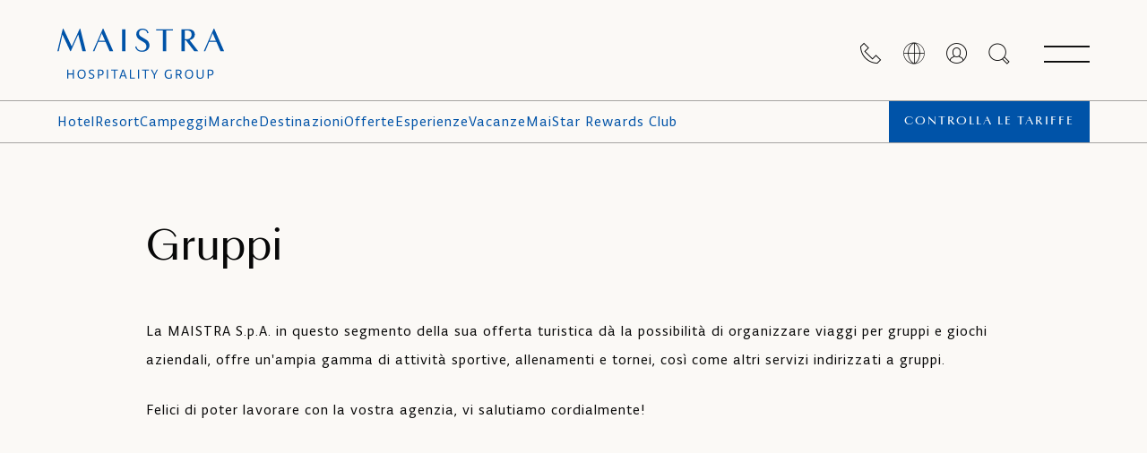

--- FILE ---
content_type: text/html; charset=UTF-8
request_url: https://www.maistra.com/it/b2b/groups/
body_size: 58444
content:
<!doctype html><html lang=it><head><meta charset=UTF-8><meta name=viewport content="width=device-width,initial-scale=1"><meta http-equiv=X-UA-Compatible content="ie=edge"><link rel=icon href=/favicon.png type=image/x-icon><script nonce="ovK83mkb+RjcAMsyUkHeMmXgzPUApqTy">window.browserSupported=function(){try{return new Promise(function(){}),new Function("(a = 0) => a"),new Function("null ?? false;"),new Function("new EventTarget()"),new Function("(new Object)?.a"),new Function("(new NodeList).forEach()"),!0}catch{return!1}}()</script><script src=https://js.sentry-cdn.com/7490349a9e9046cda34d5b6e44e1bc2d.min.js crossorigin=anonymous nonce="ovK83mkb+RjcAMsyUkHeMmXgzPUApqTy"></script><script nonce="ovK83mkb+RjcAMsyUkHeMmXgzPUApqTy">Sentry&&Sentry.onLoad(function(){Sentry.init({dsn:"https://7490349a9e9046cda34d5b6e44e1bc2d@o970088.ingest.sentry.io/6154469",environment:"production",sampleRate:window.browserSupported?.1:0,ignoreErrors:["AppError: propertyIdMissing","ResizeObserver loop limit exceeded","ResizeObserver loop completed with undelivered notifications.","propertyIdMissing","phobs"],beforeSend:function(e,t){t.originalException&&(e.extra=t.originalException.extra);const n=(e.exception?.values?.[0]?.stacktrace?.frames??[]).some(e=>e.filename.includes("/gtm.js"));return n?null:e}})})</script><script nonce="ovK83mkb+RjcAMsyUkHeMmXgzPUApqTy">Sentry&&window.browserSupported&&window.COMMIT_REF&&Sentry.configureScope(e=>{e.addEventProcessor(e=>({...e,release:window.COMMIT_REF}))})</script><title>Alloggio per gruppi e aziende - Rovigno, Orsera, Dubrovnik, Zagabria | Maistra</title>
<meta name=description content="In questo settore dell’offerta vi proponiamo l’organizzazione di viaggi di gruppo e l’organizzazione di giochi sportivi aziendali, attività sportive, allenamenti e tornei."><link rel=canonical href=https://www.maistra.com/it/b2b/groups/><meta property="og:type" content="website"><meta property="og:url" content="https://www.maistra.com/it/b2b/groups/"><meta property="og:title" content="Alloggio per gruppi e aziende - Rovigno, Orsera, Dubrovnik, Zagabria | Maistra"><meta property="og:description" content="In questo settore dell’offerta vi proponiamo l’organizzazione di viaggi di gruppo e l’organizzazione di giochi sportivi aziendali, attività sportive, allenamenti e tornei."><meta property="og:image" content="https://res.cloudinary.com/maistra/image/upload/w_1200,c_fill,g_auto,q_auto,dpr_auto/f_auto/v1627373400/Proprietes/Collection%20/Rovinj/Monte%20Mulini/Fun_Sport/Teniis/M13_046_00022-16594_myzqwa.jpg"><link rel=alternate hreflang=it href=https://www.maistra.com/it/b2b/groups/><link rel=alternate hreflang=en href=https://www.maistra.com/b2b/groups/><link rel=alternate hreflang=x-default href=https://www.maistra.com/b2b/groups/><link rel=alternate hreflang=hr href=https://www.maistra.com/hr/b2b/groups/><link rel=alternate hreflang=de href=https://www.maistra.com/de/b2b/groups/><link rel=alternate hreflang=sl href=https://www.maistra.com/si/b2b/groups/><link rel=alternate hreflang=nl href=https://www.maistra.com/nl/b2b/groups/><link rel=alternate hreflang=pl href=https://www.maistra.com/pl/b2b/groups/><link rel=preconnect href=https://delivery.consent.hr><link rel=preconnect href=https://cdn.consent.hr><script src=/scripts/consent-manager.min.js nonce="ovK83mkb+RjcAMsyUkHeMmXgzPUApqTy"></script><link href=/css/primevue.min.css rel=stylesheet><link rel=stylesheet href=/styles/style.min.beb470e005549123dd4566cead1ea60e8fc26f8f91c96730bfecd09f830fed45.css><link rel=preconnect href=https://www.googletagmanager.com><script nonce="ovK83mkb+RjcAMsyUkHeMmXgzPUApqTy">window.dataLayer=window.dataLayer||[],window.dataLayer.push({originalLocation:document.location.protocol+"//"+document.location.hostname+document.location.pathname+document.location.search})</script><script data-cmp-vendor=s905 type=text/plain class=cmplazyload nonce="ovK83mkb+RjcAMsyUkHeMmXgzPUApqTy">(function (w, d, s, l, i) {
      w[l] = w[l] || []; w[l].push({
        'gtm.start':
          new Date().getTime(), event: 'gtm.js'
      }); var f = d.getElementsByTagName(s)[0],
        j = d.createElement(s), dl = l != 'dataLayer' ? '&l=' + l : ''; j.async = true; j.src =
          'https://www.googletagmanager.com/gtm.js?id=' + i + dl; f.parentNode.insertBefore(j, f);
    })(window, document, 'script', 'dataLayer', 'GTM-TB4BNH');</script></head><body><div id=unsupported-browser style="display:none;padding:48px 24px;text-align:center;height:100%;width:100%"><h3>This browser is not supported</h3><p>Please use a newer browser like <a href=https://www.google.com/chrome/ rel=noopener>Google Chrome</a>.</p></div><script nonce="ovK83mkb+RjcAMsyUkHeMmXgzPUApqTy">window.browserSupported||(console.error("no ES6 support"),document.getElementById("unsupported-browser").style.display="block")</script><div class="loader is-hidden" id=loaderSvg><div class=container><svg xmlns:xlink="http://www.w3.org/1999/xlink" style="display:none"><symbol id="wave"><path d="M420 20c21.5-.4 38.8-2.5 51.1-4.5 13.4-2.2 26.5-5.2 27.3-5.4C514 6.5 518 4.7 528.5 2.7c7.1-1.3 17.9-2.8 31.5-2.7v20H420z"/><path d="M420 20c-21.5-.4-38.8-2.5-51.1-4.5-13.4-2.2-26.5-5.2-27.3-5.4C326 6.5 322 4.7 311.5 2.7 304.3 1.4 293.6-.1 280 0v20H420z"/><path d="M140 20c21.5-.4 38.8-2.5 51.1-4.5 13.4-2.2 26.5-5.2 27.3-5.4C234 6.5 238 4.7 248.5 2.7c7.1-1.3 17.9-2.8 31.5-2.7v20H140z"/><path d="M140 20c-21.5-.4-38.8-2.5-51.1-4.5-13.4-2.2-26.5-5.2-27.3-5.4C46 6.5 42 4.7 31.5 2.7 24.3 1.4 13.6-.1.0.0v20H140z"/></symbol></svg><div class=loader__box><svg class="loader__bg" width="385" height="385" viewBox="0 0 385 385" xmlns:xlink="http://www.w3.org/1999/xlink"><title>loader bg</title><g id="Page-1" stroke="none" stroke-width="1" fill="none" fill-rule="evenodd"><g id="Group-339"><rect id="Rectangle" fill="#fff" fill-rule="nonzero" x="0" y="0" width="375" height="375" rx="167.5"/><path d="M87.979 115H88.647l10.697 22.667L109.582 115H110.252l7.187 28.927H113.052L107.661 122.5 98.133 143.927H97.59L87.477 122.5 82.755 143.927H81L87.979 115zm45.132 16.95-4.976 11.977H126.34L139.001 115H139.67l12.661 28.927h-4.637l-5.226-11.977h-9.357zM137.705 120.967l-3.97 9.532H141.843L137.705 120.967zm30.254 22.96h-4.261V143.926 115.744h4.261v28.183zM180.329 137.958 181.834 137.628V137.626C182.712 142.061 186.096 143.097 189.021 143.097 192.616 143.097 194.621 140.693 194.621 137.75 194.621 135.141 193.409 133.689 190.693 132.032 189.911 131.543 189.168 131.114 188.409 130.676 188.074 130.483 187.737 130.288 187.391 130.086 184.76 128.551 181.666 126.272 181.666 122.003 181.666 118.108 184.633 115 189.857 115 192.698 115 196.46 116.37 197.296 120.635L195.791 120.966C195.247 117.859 192.574 116.409 189.899 116.409 186.931 116.409 185.178 118.273 185.178 120.801 185.178 123.121 186.389 124.365 188.479 125.567 189.986 126.485 191.493 127.37 193.164 128.351L193.576 128.593C196.419 130.29 198.507 132.57 198.507 136.176 198.507 141.191 194.746 144.548 188.98 144.548 184.927 144.548 181.249 142.684 180.329 137.958zm48.224-22.215v1.453H219.861v26.731h-4.262V117.196H206.907v-1.453h21.646zm15.002 28.184h-4.262V115.743H248.069C252.624 115.743 256.341 117.775 256.341 122.459 256.341 126.684 252.874 128.924 249.656 129.503l11.116 14.424H255.715l-10.739-14.049H243.555v14.049zM252.205 122.376C252.205 118.647 249.362 117.196 246.189 117.196V117.195H243.555v11.233H246.271C249.113 128.428 252.205 126.684 252.205 122.376zM274.52 131.95 269.548 143.927H269.546 267.75L280.412 115H281.081l12.661 28.927h-4.637L283.881 131.95H274.52zm4.596-10.983L275.147 130.499h8.106l-4.137-9.532zM94.982 178.823V173.539h5.691V178.823H102.109V167.299H100.673v4.946H94.982v-4.946H93.546v11.524H94.982zM111.866 179c3.244.0 5.318-2.482 5.318-5.922C117.184 169.302 115.323 167.139 111.954 167.139 108.639 167.139 106.671 169.639 106.671 173.114 106.671 176.748 108.462 179 111.866 179zM111.866 177.759c-2.66.0-3.67-1.773-3.67-4.64499999999998C108.196 170.1 109.348 168.38 111.954 168.38 114.543 168.38 115.642 170.082 115.642 173.078 115.642 175.897 114.418 177.759 111.866 177.759zM124.335 179C126.497 179 128.235 177.723 128.235 175.826 128.235 173.637 126.558 172.922 125.045 172.276 123.801 171.746 122.668 171.263 122.668 170.047 122.668 169.019 123.484 168.38 124.795 168.38 125.771 168.38 126.799 168.841 127.331 169.338L127.774 167.919C127.047 167.494 126.001 167.139 124.707 167.139 122.704 167.139 121.161 168.363 121.161 170.171 121.161 172.174 122.722 172.85 124.188 173.485 125.486 174.048 126.71 174.578 126.71 175.968 126.71 177.191 125.522 177.776 124.352 177.776 123.289 177.776 122.083 177.156 121.427 176.589L120.948 178.007C121.693 178.468 122.934 179 124.335 179zM134.074 178.823v-4.078H136.166C138.488 174.745 140.066 173.344 140.066 170.986 140.066 168.682 138.967 167.299 136.041 167.299H132.638v11.524H134.074zM136.077 173.522H134.073v-4.964H136.006C137.832 168.558 138.541 169.391 138.541 171.058 138.541 172.866 137.495 173.522 136.077 173.522zM145.709 178.823V167.299H144.273v11.524H145.709zM154.615 178.823V168.558H158.196V167.299H149.58V168.558H153.179v10.265H154.615zM161.393 178.823 162.439 175.773H167.155L168.219 178.823h1.524l-4.148-11.524H164.07l-4.131 11.524H161.393zM166.729 174.585H162.847L163.964 171.376 164.779 168.753 165.612 171.359 166.729 174.585zm13.25 4.238V177.564H175.015V167.299H173.579v11.524H179.979zM185.268 178.823V167.299H183.831v11.524H185.268zm8.905.0V168.558H197.754V167.299H189.138V168.558H192.737v10.265H194.173zm11.406.0V174.373L209.231 167.299H207.795L206.323 170.242 204.905 173.203 203.362 170.224 201.767 167.299H200.224L204.143 174.373V178.823H205.579zM223.283 179C224.702 179 226.102 178.432 226.9 177.883V173.114H225.482v4.202C224.932 177.564 224.258 177.759 223.478 177.759 221.067 177.759 219.383 176.571 219.383 173.096 219.383 169.816 220.908 168.38 223.496 168.38 224.453 168.38 225.499 168.735 226.209 169.285L226.705 167.884C225.996 167.494 224.843 167.139 223.514 167.139c-3.15600000000001.0-5.673 1.88-5.673 5.993C217.841 177.493 220.323 179 223.283 179zM233.589 174.355V178.823H232.153V167.299h3.298C238.376 167.299 239.493 168.522 239.493 170.827 239.493 172.423 238.678 173.557 237.366 174.054L240.185 178.823h-1.702L235.93 174.355H233.589zM233.59 173.114H235.487C236.887 173.114 237.969 172.6 237.969 170.88c0-1.702-.745000000000005-2.322-2.553-2.322H233.59V173.114zM254.267 173.078C254.267 176.518 252.193 179 248.949 179 245.545 179 243.754 176.748 243.754 173.114 243.754 169.639 245.722 167.139 249.037 167.139 252.406 167.139 254.267 169.302 254.267 173.078zM245.279 173.114C245.279 175.986 246.289 177.759 248.949 177.759 251.501 177.759 252.725 175.897 252.725 173.078 252.725 170.082 251.626 168.38 249.037 168.38 246.431 168.38 245.279 170.1 245.279 173.114zM267.676 174.514C267.676 177.174 266.364 179 263.155 179 259.928 179 258.687 177.44 258.687 174.656v-7.357H260.123V174.497C260.123 176.996 261.081 177.777 263.19 177.777 265.336 177.777 266.257 176.801 266.257 174.373V167.299H267.676v7.215zM274.188 174.745v4.078H272.752V167.299h3.404C279.081 167.299 280.18 168.682 280.18 170.986 280.18 173.344 278.603 174.745 276.28 174.745H274.188zM274.188 173.522H276.191C277.61 173.522 278.656 172.866 278.656 171.058c0-1.667-.70999999999998-2.5-2.536-2.5H274.188v4.964z" id="Shape" fill="#0053a8"/></g></g></svg><div id=water class=loader__water><svg viewBox="0 0 560 20"><use xlink:href="#wave"/></svg><svg viewBox="0 0 560 20"><use xlink:href="#wave"/></svg></div><div class=loader__searching><h3>Caricamento in corso ...</h3></div></div></div></div><header class=header><div class=header__top><div class=header-logos><a href=https://www.maistra.com/it/ title=Casa class=header-logos__maistra data-sticky=https://res.cloudinary.com/maistra/image/upload/v1658480917/Logos/maistra-m-blue.svg><picture><source media="(min-width: 992px)" srcset=https://res.cloudinary.com/maistra/image/upload/v1658480915/Logos/maistra-large-blue.svg><source media=print srcset=https://res.cloudinary.com/maistra/image/upload/v1658480917/Logos/maistra-m-blue.svg><img src=https://res.cloudinary.com/maistra/image/upload/v1658480917/Logos/maistra-m-blue.svg alt=Maistra width=48 height=48></picture></a></div><div class=header__icons><a href=/it/contact/ title=Contattaci class="header__icon hide-md-down"><i class=icon-call></i>
</a><script id=locale-switch-app-template type=text/html nonce="ovK83mkb+RjcAMsyUkHeMmXgzPUApqTy"><div class=locale-switch><button :title="$t('localeSwitch.buttonTitle')" class=header__icon @click="isModalOpen = true">
<i class=icon-locale></i>
</button>
<modal :is-open=isModalOpen @close-modal="isModalOpen = false" :title="$t('localeSwitch.title')"><p v-text="$t('localeSwitch.description')" class=locale-switch__description></p><label class="form-element no-margin-top"><span v-text="$t('localeSwitch.selectLanguage')"></span>
<select v-model=relUrl class=select-input><option value=/b2b/groups/>English</option><option value=/hr/b2b/groups/>Hrvatski</option><option value=/de/b2b/groups/>Deutsch</option><option value=/it/b2b/groups/>Italian</option><option value=/si/b2b/groups/>Slovenščina</option><option value=/nl/b2b/groups/>Nederlands</option><option value=/pl/b2b/groups/>Polish</option></select>
</label><label class="form-element no-margin-bottom"><span v-text="$t('localeSwitch.selectCurrency')"></span>
<select v-model=currency class=select-input><option value=EUR>Euro</option><option value=USD>US Dollar</option></select></label><div class=locale-switch__payment-methods><img src=https://res.cloudinary.com/maistra/image/upload/v1646405679/Assets/visa.png alt=Visa width=48 height=32 loading=lazy>
<img src=https://res.cloudinary.com/maistra/image/upload/v1646405679/Assets/mastercard.png alt=Mastercard width=48 height=32 loading=lazy>
<img src=https://res.cloudinary.com/maistra/image/upload/v1646405679/Assets/diners-club.png alt="Diners club" width=48 height=32 loading=lazy>
<img src=https://res.cloudinary.com/maistra/image/upload/v1646405679/Assets/american-express.png alt="American Express" width=48 height=32 loading=lazy></div><p v-text="$t('localeSwitch.footer')" class="text-center small-text uppercase no-margin-top"></p><button class="button locale-switch__button" v-text="$t('localeSwitch.button')" @click=update></button></modal></div></script><script nonce="ovK83mkb+RjcAMsyUkHeMmXgzPUApqTy">window.TRANSLATIONS=[{lang:"en",url:"/b2b/groups/"},{lang:"hr",url:"/hr/b2b/groups/"},{lang:"de",url:"/de/b2b/groups/"},{lang:"it",url:"/it/b2b/groups/"},{lang:"si",url:"/si/b2b/groups/"},{lang:"nl",url:"/nl/b2b/groups/"},{lang:"pl",url:"/pl/b2b/groups/"}]</script><div id=locale-switch-app></div><span id=auth-app></span><div id=search-app></div><a class="button button--primary check-rates-button" href=#/check-rates>Controlla le tariffe</a><nav class=mega-menu role=navigation><button class="header__icon mega-menu__button" title="Menu aperto" aria-expanded=false aria-controls=mega-menu>
<i class=icon-menu></i>
<i class=icon-close></i></button><div id=mega-menu class=mega-menu__wrapper><div class=mega-menu__image data-image=https://res.cloudinary.com/maistra/image/upload/v1627373400/Proprietes/Collection%20/Rovinj/Monte%20Mulini/Fun_Sport/Teniis/M13_046_00022-16594_myzqwa.jpg></div><div class=mega-menu__levels><div class="mega-menu__level mega-menu__level--1"><a href=/it/ class=mega-menu__logo title=Maistra><img src=https://res.cloudinary.com/maistra/image/upload/v1658480915/Logos/maistra-large-blue.svg alt=Maistra height=56 loading=lazy></a><ul class="mega-menu__main no-bullets"><li class=main-menu role=navigation><a class=main-menu__button role=button data-image=https://res.cloudinary.com/maistra/image/upload/v1694613347/Other/M22_002_00058_lno3ce.jpg aria-expanded=false aria-controls=main-menu-10><span>Migliori </span>Hotel</a><div id=main-menu-10 class="mega-menu__level mega-menu__level--3"><div class=mega-menu__title><button>
<i class=icon-arrow-left></i>Di ritorno
</button>
<span>Hotel</span></div><details class=accordion><summary><div><span class=h3>Rovigno</span>
<i class=icon-caret-down></i></div></summary><div class=main-menu__brand><div><img src=https://res.cloudinary.com/maistra/image/upload/v1668674287/Logos/Brands/Maistra_SVI-logo-horiz-color-CMYK-04_ivc9qs.svg alt="Maistra Collection" loading=lazy></div><ul class=no-bullets><li><a href=/it/proprieta/grand-park-hotel-rovinj/ class=js-property-link data-image=https://res.cloudinary.com/maistra/image/upload/v1760446566/Proprietes/Collection%20V2/Rovinj/GHPR/Overview/gphr-menu_ec8d9u.webp><span>Grand Park Hotel Rovinj</span>
<span class="stars stars--small theme--collection"><i class=icon-star></i><i class=icon-star></i><i class=icon-star></i><i class=icon-star></i><i class=icon-star></i></span></a></li><li><a href=/it/proprieta/hotel-monte-mulini/ class=js-property-link data-image=https://res.cloudinary.com/maistra/image/upload/v1690446159/Other/Montre_Mulini_mwbqu8.jpg><span>Adults Exclusive Hotel Monte Mulini</span>
<span class="stars stars--small theme--collection"><i class=icon-star></i><i class=icon-star></i><i class=icon-star></i><i class=icon-star></i><i class=icon-star></i></span></a></li><li><a href=/it/proprieta/hotel-lone/ class=js-property-link data-image=https://res.cloudinary.com/maistra/image/upload/v1630482955/Proprietes/Collection%20/Rovinj/Lone%20/Gallery/M15_010_00032_bhm89b.jpg><span>Hotel Lone</span></a></li><li><a href=/it/proprieta/hotel-adriatic/ class=js-property-link data-image=https://res.cloudinary.com/maistra/image/upload/v1630483721/Proprietes/Collection%20/Rovinj/Adriatic/Overview/M16_007_00023_qc5yi2.jpg><span>Hotel Adriatic</span>
<span class="stars stars--small theme--collection"><i class=icon-star></i><i class=icon-star></i><i class=icon-star></i><i class=icon-star></i></span></a></li><li><a href=/it/proprieta/hotel-eden/ class=js-property-link data-image=https://res.cloudinary.com/maistra/image/upload/v1630485053/Proprietes/Collection%20/Rovinj/Eden/Overview/M19_002_00008__fomng9.jpg><span>Hotel Eden</span>
<span class="stars stars--small theme--collection"><i class=icon-star></i><i class=icon-star></i><i class=icon-star></i><i class=icon-star></i></span></a></li></ul></div><div class=main-menu__brand><div><img src=https://res.cloudinary.com/maistra/image/upload/v1668674287/Logos/Brands/Maistra_SVI-logo-horiz-color-CMYK-02_elff9b.svg alt="Maistra Select" loading=lazy></div><ul class=no-bullets><li><a href=/it/proprieta/family-hotel-amarin/ class=js-property-link data-image=https://res.cloudinary.com/maistra/image/upload/v1630501745/Proprietes/Select/Rovinj/Family%20Hotel%20Amarin/Overview/M17_012_00112_e3qodt.jpg><span>Family Hotel Amarin</span>
<span class="stars stars--small theme--select"><i class=icon-star></i><i class=icon-star></i><i class=icon-star></i><i class=icon-star></i></span></a></li><li><a href=/it/proprieta/island-hotel-istra/ class=js-property-link data-image=https://res.cloudinary.com/maistra/image/upload/v1662622263/Proprietes/Select/Rovinj/Island%20Hotel%20Istra/IMG_0029_rqvplc.jpg><span>Island Hotel Istra</span>
<span class="stars stars--small theme--select"><i class=icon-star></i><i class=icon-star></i><i class=icon-star></i><i class=icon-star></i></span></a></li><li><a href=/it/proprieta/all-suite-island-hotel-istra/ class=js-property-link data-image=https://res.cloudinary.com/maistra/image/upload/v1630487954/Proprietes/Select/Rovinj/All%20Suite%20Island%20Hotel%20Istra/Overview/M14_022_00004_ibtkym.jpg><span>All Suite Island Hotel Istra</span>
<span class="stars stars--small theme--select"><i class=icon-star></i><i class=icon-star></i><i class=icon-star></i><i class=icon-star></i></span></a></li><li><a href=/it/proprieta/island-hotel-katarina/ class=js-property-link data-image=https://res.cloudinary.com/maistra/image/upload/v1696587034/Proprietes/Select/Rovinj/Island%20Hotel%20Katarina/06.10.23/M23_001_00029_unk446.jpg><span>Island Hotel Katarina</span>
<span class="stars stars--small theme--select"><i class=icon-star></i><i class=icon-star></i><i class=icon-star></i></span></a></li></ul></div><div class=main-menu__footer><a href="/it/proprieta/?type=hotels&destination=rovinj">Tutti gli hotel a Rovigno</a></div></details><details class=accordion><summary><div><span class=h3>Orsera</span>
<i class=icon-caret-down></i></div></summary><div class=main-menu__brand><div><img src=https://res.cloudinary.com/maistra/image/upload/v1668674287/Logos/Brands/Maistra_SVI-logo-horiz-color-CMYK-02_elff9b.svg alt="Maistra Select" loading=lazy></div><ul class=no-bullets><li><a href=/it/proprieta/hotel-pineta/ class=js-property-link data-image=https://res.cloudinary.com/maistra/image/upload/v1632210366/Proprietes/Select/Vrsar/Hotel%20Pineta/Overview/hEADER/M19_015_00086_zboll1.jpg><span>Hotel Pineta</span>
<span class="stars stars--small theme--select"><i class=icon-star></i><i class=icon-star></i><i class=icon-star></i></span></a></li></ul></div><div class=main-menu__footer><a href="/it/proprieta/?type=hotels&destination=vrsar">Tutti gli hotel a Orsera</a></div></details><details class=accordion><summary><div><span class=h3>Zagabria</span>
<i class=icon-caret-down></i></div></summary><div class=main-menu__brand><div><img src=https://res.cloudinary.com/maistra/image/upload/v1668674287/Logos/Brands/Maistra_SVI-logo-horiz-color-CMYK-01_ssvf0x.svg alt="Maistra City Vibes" loading=lazy></div><ul class=no-bullets><li><a href=/it/proprieta/zonar-zagreb/ class=js-property-link data-image=https://res.cloudinary.com/maistra/image/upload/v1682402449/Proprietes/City%20Vibes/Zagreb/Zonar/LIfestyle%20Photoshoot%20v2/Zonar-1281_aunvpq.jpg><span>Zonar Zagreb</span>
<span class="stars stars--small theme--city-vibes"><i class=icon-star></i><i class=icon-star></i><i class=icon-star></i><i class=icon-star></i></span></a></li><li><a href=/it/proprieta/hotel-international/ class=js-property-link data-image=https://res.cloudinary.com/maistra/image/upload/v1684131156/Proprietes/Select/Zagreb/Hotel%20International/23040-05-01_Hotel_International_04_2000x1334px_f0rapj.jpg><span>Hotel International</span>
<span class="stars stars--small theme--city-vibes"><i class=icon-star></i><i class=icon-star></i><i class=icon-star></i><i class=icon-star></i></span></a></li><li><a href=/it/proprieta/stellar-boutique-modules/ class=js-property-link data-image=https://res.cloudinary.com/maistra/image/upload/v1747386006/Proprietes/City%20Vibes/Zagreb/Stellar/Overview/Maistra_Stellar_Boutique-4_sptfcd.jpg><span>Stellar Boutique Modules</span>
<span class="stars stars--small theme--city-vibes"><i class=icon-star></i><i class=icon-star></i><i class=icon-star></i><i class=icon-star></i></span></a></li></ul></div><div class=main-menu__footer><a href="/it/proprieta/?type=hotels&destination=zagreb">Tutti gli hotel in Zagabria</a></div></details><details class=accordion><summary><div><span class=h3>Dubrovnik</span>
<i class=icon-caret-down></i></div></summary><div class=main-menu__brand><div><img src=https://res.cloudinary.com/maistra/image/upload/v1668674287/Logos/Brands/Maistra_SVI-logo-horiz-color-CMYK-02_elff9b.svg alt="Maistra Select" loading=lazy></div><ul class=no-bullets><li><a href=/it/proprieta/hotel-mlini/ class=js-property-link data-image=https://res.cloudinary.com/maistra/image/upload/v1696577131/Proprietes/Select/Dubrovnik/Hotel%20Mlini/06.10.23/DJI_0520_plsuku.jpg><span>Hotel Mlini</span>
<span class="stars stars--small theme--select"><i class=icon-star></i><i class=icon-star></i><i class=icon-star></i><i class=icon-star></i></span></a></li><li><a href=/it/proprieta/hotel-astarea/ class=js-property-link data-image=https://res.cloudinary.com/maistra/image/upload/v1651652527/Proprietes/Select/Dubrovnik/Hotel%20Astarea/Featured/hotel-astarea-header-1-1800x900-10796_zpm1e4.jpg><span>Hotel Astarea</span>
<span class="stars stars--small theme--select"><i class=icon-star></i><i class=icon-star></i><i class=icon-star></i></span></a></li></ul></div><div class=main-menu__footer><a href="/it/proprieta/?type=hotels&destination=dubrovnik">Tutti gli hotel a Dubrovnik</a></div></details><div class=main-menu__footer><a href="/it/proprieta/?type=hotels">Tutti gli hotel</a></div></div></li><li class=main-menu role=navigation><a class=main-menu__button role=button data-image=https://res.cloudinary.com/maistra/image/upload/v1633592371/Proprietes/Select/Vrsar/Resort%20Belvedere/Gallery/M20_017_00058_paqe4k.jpg aria-expanded=false aria-controls=main-menu-20><span>Migliori </span>Resort</a><div id=main-menu-20 class="mega-menu__level mega-menu__level--3"><div class=mega-menu__title><button>
<i class=icon-arrow-left></i>Di ritorno
</button>
<span>Resort</span></div><details class=accordion><summary><div><span class=h3>Rovigno</span>
<i class=icon-caret-down></i></div></summary><div class=main-menu__brand><div><img src=https://res.cloudinary.com/maistra/image/upload/v1668674287/Logos/Brands/Maistra_SVI-logo-horiz-color-CMYK-02_elff9b.svg alt="Maistra Select" loading=lazy></div><ul class=no-bullets><li><a href=/it/proprieta/resort-amarin/ class=js-property-link data-image=https://res.cloudinary.com/maistra/image/upload/v1675874416/Proprietes/Select/Rovinj/Resort%20Amarin%20/Overview/Hedaer/M19_015_00111_vd5cmk.jpg><span>Resort Amarin</span>
<span class="stars stars--small theme--select"><i class=icon-star></i><i class=icon-star></i><i class=icon-star></i><i class=icon-star></i></span></a></li><li><a href=/it/proprieta/resort-villas-rubin/ class=js-property-link data-image=https://res.cloudinary.com/maistra/image/upload/v1674558803/Proprietes/Select/Rovinj/Villas%20Rubin/Featured/M15_006_00065_rknuoc.jpg><span>Resort Villas Rubin</span>
<span class="stars stars--small theme--select"><i class=icon-star></i><i class=icon-star></i><i class=icon-star></i></span></a></li></ul></div><div class=main-menu__footer><a href="/it/proprieta/?type=resorts&destination=rovinj">Tutti i resort. a Rovigno</a></div></details><details class=accordion><summary><div><span class=h3>Orsera</span>
<i class=icon-caret-down></i></div></summary><div class=main-menu__brand><div><img src=https://res.cloudinary.com/maistra/image/upload/v1668674287/Logos/Brands/Maistra_SVI-logo-horiz-color-CMYK-02_elff9b.svg alt="Maistra Select" loading=lazy></div><ul class=no-bullets><li><a href=/it/proprieta/resort-belvedere/ class=js-property-link data-image=https://res.cloudinary.com/maistra/image/upload/v1676640600/Proprietes/Select/Vrsar/Resort%20Belvedere/Overview/M24_018_00008_qzeftm.jpg><span>Resort Belvedere</span>
<span class="stars stars--small theme--select"><i class=icon-star></i><i class=icon-star></i><i class=icon-star></i><i class=icon-star></i></span></a></li><li><a href=/it/proprieta/resort-petalon/ class=js-property-link data-image=https://res.cloudinary.com/maistra/image/upload/v1660130191/Proprietes/Select/Vrsar/Resort%20Petalon/Overview/M24_011_00019_rheq9n.jpg><span>Resort Petalon</span>
<span class="stars stars--small theme--select"><i class=icon-star></i><i class=icon-star></i><i class=icon-star></i><i class=icon-star></i></span></a></li><li><a href=/it/proprieta/all-inclusive-resort-funtana/ class=js-property-link data-image=https://res.cloudinary.com/maistra/image/upload/v1674222588/Proprietes/Select/Vrsar/All%20inclusive%20resort%20Funtana%20/Ovrview/Header/M15_012_00076_tn9cbn.jpg><span>All inclusive resort Funtana</span>
<span class="stars stars--small theme--select"><i class=icon-star></i><i class=icon-star></i><i class=icon-star></i></span></a></li><li><a href=/it/proprieta/apartments-riva/ class=js-property-link data-image=https://res.cloudinary.com/maistra/image/upload/v1692275254/Proprietes/Select/Vrsar/Apartments%20Riva/IMG_0068_k0hwwd.jpg><span>Appartamenti Riva</span>
<span class="stars stars--small theme--select"><i class=icon-star></i><i class=icon-star></i><i class=icon-star></i></span></a></li><li><a href=/it/proprieta/koversada-apartments/ class=js-property-link data-image=https://res.cloudinary.com/maistra/image/upload/v1729841417/Proprietes/Select%20V2/Koversada%20Apartments/Overview/M26_010_00009-header_evua19.jpg><span>Parco naturista Koversada appartamenti</span>
<span class="stars stars--small theme--select"><i class=icon-star></i><i class=icon-star></i><i class=icon-star></i><i class=icon-star></i></span></a></li><li><a href=/it/proprieta/koversada-villas/ class=js-property-link data-image=https://res.cloudinary.com/maistra/image/upload/v1729777243/Proprietes/Select%20V2/Koversada%20Rooms/Overview/M26_010_00013-header_dzajcj.jpg><span>Camere Koversada</span>
<span class="stars stars--small theme--select"><i class=icon-star></i><i class=icon-star></i></span></a></li></ul></div><div class=main-menu__footer><a href="/it/proprieta/?type=resorts&destination=vrsar">Tutti i resort. a Orsera</a></div></details><details class=accordion><summary><div><span class=h3>Dubrovnik</span>
<i class=icon-caret-down></i></div></summary><div class=main-menu__brand><div><img src=https://res.cloudinary.com/maistra/image/upload/v1668674287/Logos/Brands/Maistra_SVI-logo-horiz-color-CMYK-02_elff9b.svg alt="Maistra Select" loading=lazy></div><ul class=no-bullets><li><a href=/it/proprieta/villas-apartments-mlini/ class=js-property-link data-image=https://res.cloudinary.com/maistra/image/upload/v1674224189/Proprietes/Select/Dubrovnik/Villas%20Mlini/Featured/GH0A7799_ayni0i.jpg><span>Ville e appartamenti Mlini</span>
<span class="stars stars--small theme--select"><i class=icon-star></i><i class=icon-star></i><i class=icon-star></i><i class=icon-star></i></span></a></li><li><a href=/it/proprieta/villas-srebreno/ class=js-property-link data-image=https://res.cloudinary.com/maistra/image/upload/v1674224395/Proprietes/Select/Dubrovnik/Villas%20Srebreno/Featured/IMG_0064_oefa4q.jpg><span>Ville Srebreno</span>
<span class="stars stars--small theme--select"><i class=icon-star></i><i class=icon-star></i><i class=icon-star></i><i class=icon-star></i></span></a></li><li><a href=/it/proprieta/premium-apartments-srebreno/ class=js-property-link data-image=https://res.cloudinary.com/maistra/image/upload/v1674224568/Proprietes/Select/Dubrovnik/Premium%20Apartments%20Srebreno/Featured/GH0A7851_oquvsi.jpg><span>Appartamenti Premium Srebreno </span><span class="stars stars--small theme--select"><i class=icon-star></i><i class=icon-star></i><i class=icon-star></i><i class=icon-star></i></span></a></li></ul></div><div class=main-menu__footer><a href="/it/proprieta/?type=resorts&destination=dubrovnik">Tutti i resort. a Dubrovnik</a></div></details><div class=main-menu__footer><a href="/it/proprieta/?type=resorts">Tutti i resort.</a></div></div></li><li class=main-menu role=navigation><a class=main-menu__button role=button data-image=https://res.cloudinary.com/maistra/image/upload/v1644235000/Proprietes/Camspite/Rovinj/Campsite%20Ve%C5%A1tar/Gallery/M20_018_00008_pvfgcm.jpg aria-expanded=false aria-controls=main-menu-30><span>Bellissimi</span>
Campeggi</a><div id=main-menu-30 class="mega-menu__level mega-menu__level--3"><div class=mega-menu__title><button>
<i class=icon-arrow-left></i>Di ritorno
</button>
<span>Campeggi</span></div><details class=accordion><summary><div><span class=h3>Rovigno</span>
<i class=icon-caret-down></i></div></summary><div class=main-menu__brand><div><img src=https://res.cloudinary.com/maistra/image/upload/v1668674287/Logos/Brands/Maistra_SVI-logo-horiz-color-CMYK-03_kegte3.svg alt="Maistra Camping" loading=lazy></div><ul class=no-bullets><li><a href=/it/proprieta/campeggio-vestar/ class=js-property-link data-image=https://res.cloudinary.com/maistra/image/upload/v1695968754/Other/M25_017_00080_cpayal.jpg><span>Campeggio Veštar</span>
<span class="stars stars--small theme--camping"><i class=icon-star></i><i class=icon-star></i><i class=icon-star></i><i class=icon-star></i><i class=icon-star></i></span></a></li><li><a href=/it/proprieta/campeggio-polari/ class=js-property-link data-image=https://res.cloudinary.com/maistra/image/upload/v1644493727/Proprietes/Camspite/Rovinj/Campsite%20Polari/Gallery/M19_001_00015_runcmk.jpg><span>Campeggio Polari</span>
<span class="stars stars--small theme--camping"><i class=icon-star></i><i class=icon-star></i><i class=icon-star></i><i class=icon-star></i></span></a></li><li><a href=/it/proprieta/campeggio-amarin/ class=js-property-link data-image=https://res.cloudinary.com/maistra/image/upload/v1644234567/Proprietes/Camspite/gallery/Amarin/Overview/Photo%20gallery/M21_013_00001_ccniv6.jpg><span>Campeggio Amarin</span>
<span class="stars stars--small theme--camping"><i class=icon-star></i><i class=icon-star></i><i class=icon-star></i><i class=icon-star></i></span></a></li></ul></div><div class=main-menu__footer><a href="/it/proprieta/?type=camping&destination=rovinj">Tutti i campeggi a Rovigno</a></div></details><details class=accordion><summary><div><span class=h3>Orsera</span>
<i class=icon-caret-down></i></div></summary><div class=main-menu__brand><div><img src=https://res.cloudinary.com/maistra/image/upload/v1668674287/Logos/Brands/Maistra_SVI-logo-horiz-color-CMYK-03_kegte3.svg alt="Maistra Camping" loading=lazy></div><ul class=no-bullets><li><a href=/it/proprieta/campeggio-valkanela/ class=js-property-link data-image=https://res.cloudinary.com/maistra/image/upload/v1653590653/Proprietes/Camspite/Vrsar/Campsite%20Valkanela/M19_001_00068-15614_lfnqe0.jpg><span>Campeggio Valkanela</span>
<span class="stars stars--small theme--camping"><i class=icon-star></i><i class=icon-star></i><i class=icon-star></i><i class=icon-star></i></span></a></li><li><a href=/it/proprieta/campeggio-porto-sole/ class=js-property-link data-image=https://res.cloudinary.com/maistra/image/upload/v1653572880/Proprietes/Camspite/Vrsar/Campsite%20Porto%20Sole%20/Overview/M21_006_00030-20045_yx9645.jpg><span>Campeggio Porto Sole</span>
<span class="stars stars--small theme--camping"><i class=icon-star></i><i class=icon-star></i><i class=icon-star></i><i class=icon-star></i></span></a></li><li><a href=/it/proprieta/koversada-park-camping-resort/ class=js-property-link data-image=https://res.cloudinary.com/maistra/image/upload/v1729530454/Proprietes/CampsiteV2/Koversada%20Park%20Camping%20Resort/Overview/M26_010_00012-header_podpbi.jpg><span>Koversada Park Camping Resort</span>
<span class="stars stars--small theme--camping"><i class=icon-star></i><i class=icon-star></i><i class=icon-star></i><i class=icon-star></i></span></a></li></ul></div><div class=main-menu__footer><a href="/it/proprieta/?type=camping&destination=vrsar">Tutti i campeggi a Orsera</a></div></details><div class=main-menu__footer><a href="/it/proprieta/?type=camping">Tutti i campeggi</a></div></div></li><li class=main-menu role=navigation><a class=main-menu__button role=button data-image=https://res.cloudinary.com/maistra/image/upload/v1630486756/Brands/Collection/Featured/M20_016_00039_eets9n.jpg aria-expanded=false aria-controls=additional-menu-8><span>Le nostre</span>
Marche</a><div id=additional-menu-8 class="mega-menu__level mega-menu__level--3 menu-brands"><div class=mega-menu__title><button>
<i class=icon-arrow-left></i>Di ritorno
</button>
<span>Marche</span></div><ul class=no-bullets><li><a href=/it/marche/maistra-collection/ title="Maistra Collection"><img src=https://res.cloudinary.com/maistra/image/upload/v1668674287/Logos/Brands/Maistra_SVI-logo-horiz-color-CMYK-04_ivc9qs.svg alt="Maistra Collection"></a></li><li><a href=/it/marche/maistra-select/ title="Maistra Select"><img src=https://res.cloudinary.com/maistra/image/upload/v1668674287/Logos/Brands/Maistra_SVI-logo-horiz-color-CMYK-02_elff9b.svg alt="Maistra Select"></a></li><li><a href=/it/marche/maistra-camping/ title="Maistra Camping"><img src=https://res.cloudinary.com/maistra/image/upload/v1668674287/Logos/Brands/Maistra_SVI-logo-horiz-color-CMYK-03_kegte3.svg alt="Maistra Camping"></a></li><li><a href=/it/marche/maistra-city-vibes/ title="Maistra City Vibes"><img src=https://res.cloudinary.com/maistra/image/upload/v1668674287/Logos/Brands/Maistra_SVI-logo-horiz-color-CMYK-01_ssvf0x.svg alt="City Vibes"></a></li><li><a href=/it/brands/events/ title=Eventi>Eventi</a></li></ul><div class=main-menu__footer><a href=/it/marche/>Tutte le marche</a></div></div></li><li class=main-menu role=navigation><a class=main-menu__button role=button data-image=https://res.cloudinary.com/maistra/image/upload/v1632773030/Destinations/destinations-all_kcj7vn.jpg aria-expanded=false aria-controls=additional-menu-9><span>Tutte le </span>Destinazioni</a><div id=additional-menu-9 class="mega-menu__level mega-menu__level--3 menu-destinations"><div class=mega-menu__title><button>
<i class=icon-arrow-left></i>Di ritorno
</button>
<span>Destinazioni</span></div><ul class=no-bullets><li><a href=/it/destinazioni/rovigno/>Rovigno</a></li><li><a href=/it/destinazioni/orsera/>Orsera</a></li><li><a href=/it/destinazioni/zagabria/>Zagabria</a></li><li><a href=/it/destinazioni/dubrovnik/>Dubrovnik</a></li><li><a href=/it/destinazioni/istria/>Istria</a></li><li><a href=/it/destinazioni/croazia/>Croazia</a></li></ul><div class=main-menu__footer><a href=/it/destinazioni/>Tutte le destinazioni</a></div></div></li><li class=main-menu role=navigation><a class=main-menu__button role=button data-image=https://res.cloudinary.com/maistra/image/upload/v1636118583/Special%20Offers/Photo/Family%20package/Obiteljski_20paket-16119_d1j4t2.jpg aria-expanded=false aria-controls=additional-menu-10><span>Esclusive</span>
Offerte</a><div id=additional-menu-10 class="mega-menu__level mega-menu__level--3 menu-offers"><div class=mega-menu__title><button>
<i class=icon-arrow-left></i>Di ritorno
</button>
<span>Offerte</span></div><ul class=no-bullets></ul><div class=main-menu__footer><a href=/it/offerte/>Tutte le offerte</a></div></div></li><li class=main-menu role=navigation><a class=main-menu__button role=button data-image=https://res.cloudinary.com/maistra/image/upload/v1691051985/10-5-22-Expos/2.%20Travel%20Ideas/Mai_Maskin/IMG_0206_rw1smb.jpg aria-expanded=false aria-controls=additional-menu-11><span>Uniche </span>Esperienze</a><div id=additional-menu-11 class="mega-menu__level mega-menu__level--3 menu-experiences"><div class=mega-menu__title><button>
<i class=icon-arrow-left></i>Di ritorno
</button>
<span>Esperienze</span></div><ul class=no-bullets><li><a href=/it/scopri-maistra/cena-privata-nellimpressionante-arena-di-pola/>Cena privata nell’impressionante Arena di Pola</a></li><li><a href=/it/scopri-maistra/il-fascino-del-tramonto-e-una-cenetta-privata-su-unisola-romantica/>Il fascino del tramonto e una cenetta privata su un’isola romantica</a></li><li><a href=/it/scopri-maistra/eccezionale-esperienza-enologica-sul-tetto-dellazienda-vinicola-kozlovi%C4%87/>Eccezionale esperienza enologica sul tetto dell’azienda vinicola Kozlović</a></li><li><a href=/it/scopri-maistra/giro-in-mongolfiera-vip-nei-cieli-dellistria/>Giro in mongolfiera VIP nei cieli dell’Istria</a></li><li><a href=/it/scopri-maistra/istratour/>Istratour</a></li><li><a href=/it/scopri-maistra/adventure/>Adventure</a></li><li><a href=/it/scopri-maistra/se-desiderate-conoscere-listria-venite-a-conoscere-i-suoi-vini./>Se desiderate conoscere l’Istria, venite a conoscere i suoi vini.</a></li><li><a href=/it/scopri-maistra/prenotate-uno-yacht-maistra/>Prenotate uno yacht per un’indimenticabile giornata in mare.</a></li><li><a href=/it/scopri-maistra/tour-storico-maistra/>Rendete più ricco il presente. Fate un viaggio nel passato istriano!</a></li><li><a href=/it/scopri-maistra/maistra-degustazione-olio-doliva/>Benvenuti in Istria - la migliore regione olivicola al mondo!</a></li><li><a href=/it/scopri-maistra/caccia-al-tartufo-maistra/>Sperimentate l’arte della ricerca dei tartufi!</a></li><li><a href=/it/scopri-maistra/lim-channel-tour-maistra/>Il Canale di Leme in barca è la perla nascosta dell’Istria!</a></li><li><a href=/it/scopri-maistra/fine-dining-maistra/>Una sensazione che vale la pena di vivere!</a></li><li><a href=/it/scopri-maistra/le-spiagge-nascoste-di-rovigno/>Le spiagge nascoste di Rovigno</a></li></ul><div class=main-menu__footer><a href=/it/scopri-maistra/></a></div></div></li><li class=main-menu role=navigation><a class=main-menu__button role=button data-image=https://res.cloudinary.com/maistra/image/upload/v1630483588/Proprietes/Collection%20/Rovinj/Monte%20Mulini/Gallery/M19_003_00045_kkjlrz.jpg aria-expanded=false aria-controls=additional-menu-20><span>Tipi di</span>
Vacanze</a><div id=additional-menu-20 class="mega-menu__level mega-menu__level--3 menu-holidays"><div class=mega-menu__title><button>
<i class=icon-arrow-left></i>Di ritorno
</button>
<span>Vacanze</span></div><ul class=no-bullets><li><a href=/it/vacanze/veglione-di-capodanno/>Veglione di Capodanno</a></li><li><a href=/it/vacanze/dog-friendly/>Dog Friendly</a></li><li><a href=/it/vacanze/gourmet/>Gourmet</a></li><li><a href=/it/vacanze/vacanza-attiva/>Vacanza attiva</a></li><li><a href=/it/vacanze/vacanza-in-famiglia/>Vacanza in famiglia</a></li><li><a href=/it/vacanze/vacanze-nella-natura/>Vacanze nella natura</a></li><li><a href=/it/vacanze/wellness-spa/>Wellness & Spa</a></li></ul><div class=main-menu__footer><a href=/it/vacanze/>Tutte le vacanze</a></div></div></li><li class=main-menu role=navigation><a class=main-menu__button role=button data-image aria-expanded=false aria-controls=additional-menu-30><span></span>
MaiStar Rewards Club</a><div id=additional-menu-30 class="mega-menu__level mega-menu__level--3 menu-loyalty"><div class=mega-menu__title><button>
<i class=icon-arrow-left></i>Di ritorno
</button>
<span>MaiStar Rewards Club</span></div><ul class=no-bullets><li><a href=/it/loyalty/benefici/>Benefici</a></li><li><a href=/it/loyalty/premi/>Premi</a></li><li><a href=/it/loyalty/domande-frequenti/>Domande frequenti</a></li></ul><div class=main-menu__footer><a href=/it/loyalty/>Sul programma</a></div></div></li></ul><ul class="mega-menu__sections no-bullets"><li><a href=/it/idee-di-viaggio-ed-eventi/>Ispirazione per la vacanza</a></li><li><a href=/it/idee-di-viaggio-ed-eventi/events/>Calendario degli eventi</a></li><li><a href=/it/meeting-ed-eventi/>Meeting ed eventi</a></li><li><a href=/it/attivita-sportive/>Attività sportive</a></li></ul><hr><ul class="mega-menu__personal no-bullets"><li><a href=/it/loyalty/profile/><i class=icon-user></i> Maistar Account</a></li><li><a href=/it/contact/><i class=icon-call></i> Contattaci</a></li><li class=lang-switch role=navigation><a class=lang-switch__button title="Cambia lingua" role=button aria-expanded=false aria-controls=lang-switch><i class=icon-language></i>
Linguaggio &nbsp; | &nbsp; Italian</a><div id=lang-switch class="mega-menu__level mega-menu__level--2"><div class=mega-menu__title><button>
<i class=icon-arrow-left></i>Di ritorno
</button>
<span>Linguaggio</span></div><ul class=no-bullets><li><a rel=alternate href=/b2b/groups/ hreflang=en lang=en>English</a></li><li><a rel=alternate href=/hr/b2b/groups/ hreflang=hr lang=hr>Hrvatski</a></li><li><a rel=alternate href=/de/b2b/groups/ hreflang=de lang=de>Deutsch</a></li><li><a rel=alternate href=/si/b2b/groups/ hreflang=si lang=si>Slovenščina</a></li><li><a rel=alternate href=/nl/b2b/groups/ hreflang=nl lang=nl>Nederlands</a></li><li><a rel=alternate href=/pl/b2b/groups/ hreflang=pl lang=pl>Polish</a></li></ul></div></li></ul></div></div></div></nav></div></div><div class=header__bottom><button class="is-hidden header__arrow-left" aria-label="Sposta il menu a sinistra">
<i class=icon-caret-left></i></button><div><a href="/it/proprieta/?type=hotels">Hotel</a>
<a href="/it/proprieta/?type=resorts">Resort</a>
<a href="/it/proprieta/?type=camping">Campeggi</a>
<a href=/it/marche/>Marche</a>
<a href=/it/destinazioni/>Destinazioni</a>
<a href=/it/offerte/>Offerte </a><a href=/it/scopri-maistra/>Esperienze</a>
<a href=/it/vacanze/>Vacanze</a>
<a href=/it/loyalty/>MaiStar Rewards Club</a></div><button class="is-hidden header__arrow-right" aria-label="Sposta il menu a destra">
<i class=icon-caret-right></i></button></div></header><div class=header-sentinal></div><div id=check-rates-app></div><main class=header-padding><div class="container grid"><div class="col-12 col-md-10 offset-md-1 col-xl-8 offset-xl-2"><h1 class=section-margin-top>Gruppi</h1><p>La MAISTRA S.p.A. in questo segmento della sua offerta turistica dà la possibilità di organizzare viaggi per gruppi e giochi aziendali, offre un'ampia gamma di attività sportive, allenamenti e tornei, così come altri servizi indirizzati a gruppi.</p><div class=section-margin-bottom><p>Felici di poter lavorare con la vostra agenzia, vi salutiamo cordialmente!</p></div></div></div><div class=section-margin-bottom><div class=unit-list><div class="container is-transparent"><div class="grid unit-card align-items-center" data-unit-id data-hide-if-unavailable=false><div class='unit-card__image col-12 col-md-6 offset-md-6 order-md-2'><div class="frame frame--bottom-right frame--hide-side-md-down"><a href=https://res.cloudinary.com/maistra/image/upload/v1643619968/Pdf%20and%20doc/New%20website/B2B/Maistra_Programs_for_Groups_OG_ajwmmx.pdf title="Programmi per gruppi"><img src=https://res.cloudinary.com/maistra/image/upload/w_992,h_712,c_fill,g_auto,q_auto,dpr_auto/f_auto/v1627373400/Proprietes/Collection%20/Rovinj/Monte%20Mulini/Fun_Sport/Teniis/M13_046_00022-16594_myzqwa.jpg alt="Programmi per gruppi" loading=lazy></a></div></div><div class="col-12 col-md-4 offset-md-1 unit-card__content"><a class=h3 href=https://res.cloudinary.com/maistra/image/upload/v1643619968/Pdf%20and%20doc/New%20website/B2B/Maistra_Programs_for_Groups_OG_ajwmmx.pdf>Programmi per gruppi</a>
<span class="unit-card__people is-hidden"></span><p>Scoprite il nostro programma per gruppi</p><div><div class="h3 unit-card__price is-hidden"><span>a partire da</span></div><a class="button button--primary" href=https://res.cloudinary.com/maistra/image/upload/v1643619968/Pdf%20and%20doc/New%20website/B2B/Maistra_Programs_for_Groups_OG_ajwmmx.pdf>Consulta la Brochure</a></div></div></div></div></div></div><div class=contact><div class="grid container no-row-gap"><div class="contact__reservations-menu col-12 col-md-6 offset-lg-1 col-lg-5 col-xl-4 offset-xl-2"><div class=contact__locations><h3>Contatto per gruppi</h3><hr><div>Indirizzo: V. Nazora 6, HR - 52210 Rovinj, Croatia</a></div><div>Tel:&nbsp;
<a href=tel:+385%20%280%29%2052%20808%20917>+385 (0) 52 808 917</a>,
<a href=tel:+385%20%280%29%2052%20800%20310>+385 (0) 52 800 310</a>,
<a href=tel:+385%20%280%29%2052%20800%20211>+385 (0) 52 800 211</a>,
<a href=tel:+385%20%280%29%2052%20800%20288>+385 (0) 52 800 288</a></div><div>E-mail:&nbsp;<a href=mailto:groups@maistra.hr>groups@maistra.hr</a></div></div></div><div class="contact__menus col-12 col-md-5 offset-md-7 col-lg-4 offset-lg-8"><i class=icon-wellness></i><h3>Programmi per gruppi</h3><p>Scarica la brochure dettagliata con i programmi di interesse per i gruppi.</p><a href=https://res.cloudinary.com/maistra/image/upload/v1643619968/Pdf%20and%20doc/New%20website/B2B/Maistra_Programs_for_Groups_OG_ajwmmx.pdf target=_blank>programmi per gruppi</a><br></div></div></div><div class="container grid align-items-center"><div class="col-12 col-sm-10 offset-sm-1 col-md-8 offset-md-2 col-xl-6 offset-xl-3"><div id=groupsHiddenForm class=is-hidden><form method='post' name='Groups' ref='formElement'><input type='hidden' name='form-name' value='Groups' /><div class=is-hidden><label>Don't fill this out if you're human: <input name=bot-field v-model="form['bot-field']"></label></div><h3 class=section-margin-small>Modulo di contatto</h3><label class=form-element>Nome*
<input name=firstName type=text v-model=form.firstName @blur="validateField('firstName')">
<span class=field-error v-html=formErrors.firstName></span>
</label><label class=form-element>Cognome*
<input name=lastName type=text v-model=form.lastName @blur="validateField('lastName')">
<span class=field-error v-html=formErrors.lastName></span>
</label><label class=form-element>Indirizzo e-mail*
<input name=email type=email v-model=form.email @blur="validateField('email')">
<span class=field-error v-html=formErrors.email></span>
</label><label class=form-element>Oggetto del messaggio*
<input name=subject type=text v-model=form.subject @blur="validateField('subject')">
<span class=field-error v-html=formErrors.subject></span>
</label><label class=form-element>Il tuo messaggio
<textarea name=message v-model=form.message @blur="validateField('message')"></textarea>
<span class=field-error v-html=formErrors.message></span></label><p>* Campi obbligatori</p><button class=button @click.prevent=sendForm>Invia</button></form></div><script type=text/html id=groups-app-template nonce="ovK83mkb+RjcAMsyUkHeMmXgzPUApqTy"></script><script nonce="ovK83mkb+RjcAMsyUkHeMmXgzPUApqTy">const scriptTemplate=document.querySelector("#groups-app-template"),form=document.querySelector("#groupsHiddenForm");scriptTemplate.innerHTML=`
    <Notifications />
    ${form.innerHTML}
  `</script><div id=groups-app></div></div></div><div class="newsletter hide-when-logged-in"><div class="frame frame--top-right frame--hide-md-down"><picture><source srcset=https://res.cloudinary.com/maistra/image/upload/w_962,h_800,c_fill,g_auto,q_auto,dpr_auto/f_auto/v1655301848/Proprietes/Collection%20/Rovinj/Grand%20Park%20Hotel/Fun_Sport/M22_002_00007_yqspd6.jpg media="(min-width: 1200px)"><source srcset=https://res.cloudinary.com/maistra/image/upload/w_1200,h_560,c_fill,g_auto,q_auto,dpr_auto/f_auto/v1655301848/Proprietes/Collection%20/Rovinj/Grand%20Park%20Hotel/Fun_Sport/M22_002_00007_yqspd6.jpg media="(min-width: 992px)"><source srcset=https://res.cloudinary.com/maistra/image/upload/w_992,h_400,c_fill,g_auto,q_auto,dpr_auto/f_auto/v1655301848/Proprietes/Collection%20/Rovinj/Grand%20Park%20Hotel/Fun_Sport/M22_002_00007_yqspd6.jpg media="(min-width: 768px)"><img src=https://res.cloudinary.com/maistra/image/upload/w_678,h_294,c_fill,g_auto,q_auto,dpr_auto/f_auto/v1655301848/Proprietes/Collection%20/Rovinj/Grand%20Park%20Hotel/Fun_Sport/M22_002_00007_yqspd6.jpg alt="Offerte esclusive " width=962 height=800 loading=lazy></picture></div><div class=newsletter__content><div><h2 class="h1 no-margin">Offerte esclusive</h2><hr><p class=large-text>Abbonatevi alla nostra newsletter per essere sempre a corrente delle novità che non ci stanchiamo mai e poi mai di preparare per voi.</p><form><label class="form-element no-margin-bottom">Digita il tuo indirizzo e-mail
<input type=email name=email>
</label><button class="button button--primary">AVANTI</button></form></div></div></div></main><div class="footer-top hide-on-print"><div class="container footer-top__lists"><div class=footer-top__list><h3>BISOGNO DI AIUTO?</h3><a href=/it/contact/>Contattaci</a>
<a href=/it/faq/>FAQ</a>
<a href="https://secure.phobs.net/cancel/cancel.php?sid=97bvptq2lg2aj9r68vqnqlguk5&amp;companyid=2&amp;skinid=6b3952fc24a2fe8c477c0bc147d8b260&amp;nocookie=1&amp;crcid=3db3195a25f6145c3660b768a5500130&_ga=2.146017523.616912624.1655454614-2132451074.1647937164&amp;lang=it">Gestisci la prenotazione</a></div></div><hr class=footer-top__bottom-line><div class="footer-top__accordion-wrapper container"><details class=footer-top__accordion><summary><div>LE NOSTRE DESTINAZIONI<i class=icon-caret-down></i></div></summary><nav><a href=/it/destinazioni/rovigno/>Rovigno</a>
<a href=/it/destinazioni/orsera/>Orsera</a>
<a href=/it/destinazioni/zagabria/>Zagabria</a>
<a href=/it/destinazioni/dubrovnik/>Dubrovnik</a>
<a href=/it/destinazioni/istria/>Istria</a>
<a href=/it/destinazioni/croazia/>Croazia</a></nav></details><details class=footer-top__accordion><summary><div>MEETING ED EVENTI<i class=icon-caret-down></i></div></summary><nav><a href=/it/meeting-ed-eventi/>Panoramica</a>
<a href=/it/meeting-ed-eventi/sale-congressi/>Sale conferenze</a>
<a href=/it/meeting-ed-eventi/cibo-e-bevande/>Cibi e bevande</a>
<a href=/it/meeting-ed-eventi/conference-hall-inquiry/>Modulo di richiesta</a>
<a href=/it/meeting-ed-eventi/matrimoni/>Matrimoni</a></nav></details><details class=footer-top__accordion><summary><div>Maistra<i class=icon-caret-down></i></div></summary><nav><a href=/it/company/>Azienda</a>
<a href=/it/company/about-us/>Su di noi</a>
<a href=/it/politica-di-sostenibilita/>Politica di sostenibilità</a></nav></details><details class=footer-top__accordion><summary><div>ALTRO<i class=icon-caret-down></i></div></summary><nav><a href=/it/press/>Press</a>
<a href=https://posao.maistra.com/>Lavora con Maistra</a>
<a href=/it/press/brochures/>Brochures</a>
<a href=/it/b2b/>Partner</a></nav></details></div></div><div class="footer-bottom hide-on-print"><div class=container><div class=footer-bottom__container><div class=footer-bottom__main><div class=footer-bottom__logos><a href=https://www.maistra.com/it/ title=Casa><img src=https://res.cloudinary.com/maistra/image/upload/v1658480917/Logos/maistra-large-white.svg alt=Maistra width=160 height=48></a></div><nav class=footer-bottom__links><a href=https://www.maistra.com/it/note-legali/>Termini & Condizioni
</a><a href=https://www.maistra.com/it/informativa-privacy/>politica sulla riservatezza
</a><a href=https://www.maistra.com/it/cookie-policy/>Gestione dei Cookie
</a><a href=https://www.maistra.com/#cmpscreen#cmpscreen class=js-show-cpm>Impostazioni dei cookie
</a><a href=https://www.maistra.com/it/reclamo-scritto/>Reclamo scritto
</a><a href=https://www.maistra.com/it/risoluzione-online-delle-controversie/>RISOLUZIONE ONLINE DELLE CONTROVERSIE</a></nav></div><div class=footer-bottom__extras><a href=https://www.196plus.com/196plus-forum/196plus-forum-vienna/hotel-innovation-award/ target=_blank class=award-logo><img src=https://res.cloudinary.com/maistra/image/upload/w_141,h_141/v1736935376/Assets/hotel-innovation-award-2024_gmkaba.png alt="Hotel innovation award 2024"></a><div class=footer-bottom__app><div><a href="https://play.google.com/store/apps/details?id=hr.shape.maistra" title="Google Play"><img src=https://res.cloudinary.com/maistra/image/upload/v1689684567/Assets/google-play.png alt="Google Play" loading=lazy>
</a><a href=https://apps.apple.com/us/app/maistra/id6449663615 title="App Store"><img src=https://res.cloudinary.com/maistra/image/upload/v1689684567/Assets/app-store.png alt="App Store" loading=lazy></a></div></div></div></div><div class=footer-bottom__info><span>© 2026 MAISTRA D.D. È MEMBRO DEL GRUPPO ADRIS</span></div></div></div><script src=/js/swiper-bundle.min.js nonce="ovK83mkb+RjcAMsyUkHeMmXgzPUApqTy"></script><script nonce="ovK83mkb+RjcAMsyUkHeMmXgzPUApqTy">window.USD_CONVERSION_RATE=1.1634</script><script src=/scripts/debounce.js nonce="ovK83mkb+RjcAMsyUkHeMmXgzPUApqTy"></script><script src=/scripts/bundle-critical.76c2b9e8f8b1a60af03d26346249a127bfc62a35e58de8b9a971ecca56be59bc.js nonce="ovK83mkb+RjcAMsyUkHeMmXgzPUApqTy"></script><script src=/js/cloudinary-core-shrinkwrap.min.js nonce="ovK83mkb+RjcAMsyUkHeMmXgzPUApqTy"></script><script nonce="ovK83mkb+RjcAMsyUkHeMmXgzPUApqTy">var cl=cloudinary.Cloudinary.new({cloud_name:"maistra"});cl.config({responsive_use_breakpoints:"true"}),cl.responsive()</script><script src=/js/vue.global.prod.js defer nonce="ovK83mkb+RjcAMsyUkHeMmXgzPUApqTy"></script><script src=/js/vue-router.global.prod.js defer nonce="ovK83mkb+RjcAMsyUkHeMmXgzPUApqTy"></script><script src=/js/vue-i18n.global.prod.js defer nonce="ovK83mkb+RjcAMsyUkHeMmXgzPUApqTy"></script><script src=/js/vee-validate.min.js defer nonce="ovK83mkb+RjcAMsyUkHeMmXgzPUApqTy"></script><script src=/js/primevue.umd.min.js defer nonce="ovK83mkb+RjcAMsyUkHeMmXgzPUApqTy"></script><script src=/js/calendar.umd.min.js defer nonce="ovK83mkb+RjcAMsyUkHeMmXgzPUApqTy"></script><script src=/js/env.js nonce="ovK83mkb+RjcAMsyUkHeMmXgzPUApqTy"></script><script nonce="ovK83mkb+RjcAMsyUkHeMmXgzPUApqTy">Sentry&&window.browserSupported&&window.COMMIT_REF&&Sentry.configureScope(e=>{e.addEventProcessor(e=>({...e,release:window.COMMIT_REF}))})</script><script src=https://alcdn.msauth.net/browser/2.35.0/js/msal-browser.min.js defer nonce="ovK83mkb+RjcAMsyUkHeMmXgzPUApqTy"></script><script src=/js/gsap.min.js defer nonce="ovK83mkb+RjcAMsyUkHeMmXgzPUApqTy"></script><script src=/js/ScrollTrigger.min.js defer nonce="ovK83mkb+RjcAMsyUkHeMmXgzPUApqTy"></script><script nonce="ovK83mkb+RjcAMsyUkHeMmXgzPUApqTy">var ALGOLIA_INSIGHTS_SRC="https://cdn.jsdelivr.net/npm/search-insights@2.17.3/dist/search-insights.min.js";!function(e,t,n,s,o,i,a){e.AlgoliaAnalyticsObject=o,e[o]=e[o]||function(){(e[o].queue=e[o].queue||[]).push(arguments)},e[o].version=(s.match(/@([^/]+)\/?/)||[])[1],i=t.createElement(n),a=t.getElementsByTagName(n)[0],i.async=1,i.src=s,a.parentNode.insertBefore(i,a)}(window,document,"script",ALGOLIA_INSIGHTS_SRC,"aa")</script><script src=https://cdn.jsdelivr.net/npm/algoliasearch@5.37.0/dist/lite/builds/browser.umd.js integrity="sha256-N8Rupdp0PWDXVLKTIcDmc8jFqOul/HR1QtBHlRSyS4A=" crossorigin=anonymous nonce="ovK83mkb+RjcAMsyUkHeMmXgzPUApqTy"></script><script src=https://cdn.jsdelivr.net/npm/instantsearch.js@4.80.0/dist/instantsearch.production.min.js integrity="sha256-r9HX5YzBrppuVpgfMA3USvgS2jEdIBPJ3ntsidyTNl8=" crossorigin=anonymous nonce="ovK83mkb+RjcAMsyUkHeMmXgzPUApqTy"></script><script nonce="ovK83mkb+RjcAMsyUkHeMmXgzPUApqTy">window.HOME_URL="/it/",window.HOME_TITLE="Casa",window.LOGO={desktop:"https://res.cloudinary.com/maistra/image/upload/v1658480915/Logos/maistra-large-blue.svg",desktopWhite:"https://res.cloudinary.com/maistra/image/upload/v1658480917/Logos/maistra-large-white.svg",mobile:"https://res.cloudinary.com/maistra/image/upload/v1658480917/Logos/maistra-m-blue.svg",mobileWhite:"https://res.cloudinary.com/maistra/image/upload/v1658480917/Logos/maistra-m-white.svg"},window.LOCALE="it",window.PREFIX=LOCALE!=="en"?`/${LOCALE}`:"",window.IS_BOOKING=!1,window.TRAVEL_TYPES=[{id:"istra",title:"Istra"},{id:"zagreb",title:"Zagreb"},{id:"dubrovnik",title:"Dubrovnik"}],window.TRAVEL_IDEAS=[{description:"L'Istria e la riviera di Dubrovnik sono tra le regioni più belle della Croazia e la loro bellezza è apprezzata ancora di più a settembre quando il caldo concede una tregua e la presenza di turisti cala mentre il meteo continua ad essere ideale per scoprire tutti i siti d'interesse e i vari eventi.",draft:!1,gallery:{items:["https://res.cloudinary.com/maistra/image/upload/v1757062016/Blogovi/Select/05.09.25/Rovinj_zalazak_Robi_Stanojevi%C4%87_copy_bt4fmn.webp","https://res.cloudinary.com/maistra/image/upload/v1757062013/Blogovi/Select/05.09.25/giro_in_batana_-_Silvija_Ja%C4%8Di%C4%87_copy_fleuhb.webp","https://res.cloudinary.com/maistra/image/upload/v1757062014/Blogovi/Select/05.09.25/Turisti%C4%8Dka_zajednica_Vrsar_Amareti_copy_myfxfh.webp","https://res.cloudinary.com/maistra/image/upload/v1757062015/Blogovi/Select/05.09.25/Turisti%C4%8Dka_zajednica_Dubrova%C4%8Dko-neretvanske_%C5%BEupanije-zidine_8_copy_tctvut.webp"]},image:"https://res.cloudinary.com/maistra/image/upload/v1757080205/Blogovi/Select/05.09.25/V2/Rovinj_zalazak_Robi_Stanojevi%C4%87_ybfgbd.webp",iscjklanguage:!1,link:"/it/travel-ideas/settembre-e-il-momento-ideale-per-visitare-l-istria-e-la-riviera-di-dubrovnik/",properties:{items:["family-hotel-amarin/_index","island-hotel-istra/_index","all-suite-island-hotel-istra/_index","island-hotel-katarina/_index","hotel-mlini/_index","hotel-astarea/_index","resort-amarin/_index","villas-rubin-resort/_index","villas-apartments-mlini/_index","srebreno-premium-apartments/_index","villas-srebreno/_index","hotel-pineta/_index","resort-belvedere/_index","resort-petalon/_index","all-inclusive-resort-funtana/_index","riva-apartments/_index","koversada-park-camping-resort/_index"],title:"Vacanze in Istria e Dubrovnik"},title:"Settembre è il momento ideale per visitare l'Istria e la riviera di Dubrovnik",traveltype:"istra",url:"travel-ideas/settembre-e-il-momento-ideale-per-visitare-l-istria-e-la-riviera-di-dubrovnik/",visibleincms:!0,weight:7},{description:"L'Istria è la destinazione perfetta per i veri buongustai - le attività ideali sono quelle che uniscono i sapori deliziosi con il soggiorno in natura.",draft:!1,gallery:{items:["https://res.cloudinary.com/maistra/image/upload/v1756716071/Blogovi/Collection/CONCIERGE%27S%20CHOICE%20ISTRIA/M25_023_00009_yhvrlv.webp","https://res.cloudinary.com/maistra/image/upload/v1756716068/Blogovi/Collection/CONCIERGE%27S%20CHOICE%20ISTRIA/M25_001_00033_ansukf.webp","https://res.cloudinary.com/maistra/image/upload/v1756716065/Blogovi/Collection/CONCIERGE%27S%20CHOICE%20ISTRIA/M25_023_00006_gqrpdp.webp","https://res.cloudinary.com/maistra/image/upload/v1756716062/Blogovi/Collection/CONCIERGE%27S%20CHOICE%20ISTRIA/M23_001_00028_vvw1pz.webp","https://res.cloudinary.com/maistra/image/upload/v1756716059/Blogovi/Collection/CONCIERGE%27S%20CHOICE%20ISTRIA/M04_013_000018_rhtqtu.webp","https://res.cloudinary.com/maistra/image/upload/v1756716057/Blogovi/Collection/CONCIERGE%27S%20CHOICE%20ISTRIA/M23_008_00013_nsvr3u.webp","https://res.cloudinary.com/maistra/image/upload/v1756716054/Blogovi/Collection/CONCIERGE%27S%20CHOICE%20ISTRIA/M20_011_00154_lzbgmb.webp","https://res.cloudinary.com/maistra/image/upload/v1756716051/Blogovi/Collection/CONCIERGE%27S%20CHOICE%20ISTRIA/M23_014_00002_owpiqm.webp","https://res.cloudinary.com/maistra/image/upload/v1756716049/Blogovi/Collection/CONCIERGE%27S%20CHOICE%20ISTRIA/M23_011_00028_p4ytg8.webp"],title:"Vacanze in Istria"},image:"https://res.cloudinary.com/maistra/image/upload/v1756716074/Blogovi/Collection/CONCIERGE%27S%20CHOICE%20ISTRIA/M25_023_00013_jqjg4i.webp",iscjklanguage:!1,link:"/it/travel-ideas/concierges-choice-istria/",properties:{items:["grand-park-hotel-rovinj/_index","hotel-monte-mulini/_index","hotel-lone/_index","hotel-eden/_index","hotel-adriatic/_index"]},title:"Concierge's Choice Istria",traveltype:"istra",url:"travel-ideas/concierges-choice-istria/",visibleincms:!0,weight:8},{description:"Se siete alla ricerca di quella che è probabilmente la parte più emozionante della Croazia, in termini gastronomici, allora l’Istria è senza dubbio il miglior punto di partenza. Agli appassionati di cibo e di bevande l’Istria ha da offrire proprio tutto, dalle classiche trattorie e osterie fino ai ristoranti di fine dining capitanati da chef eccellenti, e il tutto rigorosamente accompagnato da ingredienti di qualità.",draft:!1,gallery:{items:["https://res.cloudinary.com/maistra/image/upload/v1726486377/10-5-22-Expos/Svi%20okusi%20Rovinja/Header_qmhuq0.jpg","https://res.cloudinary.com/maistra/image/upload/v1726486373/10-5-22-Expos/Svi%20okusi%20Rovinja/Cap_Aureo_y55bi7.jpg","https://res.cloudinary.com/maistra/image/upload/v1726486373/10-5-22-Expos/Svi%20okusi%20Rovinja/Tekka_by_Lone_tyskxu.jpg","https://res.cloudinary.com/maistra/image/upload/v1726486373/10-5-22-Expos/Svi%20okusi%20Rovinja/Adriatic_shy674.jpg","https://res.cloudinary.com/maistra/image/upload/v1726486373/10-5-22-Expos/Svi%20okusi%20Rovinja/Kantinon_y9ngxi.jpg"]},image:"https://res.cloudinary.com/maistra/image/upload/v1726486373/10-5-22-Expos/Svi%20okusi%20Rovinja/Agli_Amici_Rovigno_Fabrice_Gallina_u2mxka.jpg",iscjklanguage:!1,link:"/it/idee-di-viaggio-ed-eventi/scopri-le-delizie-culinarie-di-rovigno/",metadescription:"Vivi il meglio della gastronomia istriana a Rovigno. Dai ristoranti stellati Michelin ai piatti locali, goditi un viaggio culinario con Maistra.",metatitle:"Scopri le Delizie Culinarie di Rovigno | Maistra",properties:{items:["grand-park-hotel-rovinj/_index","hotel-lone/_index","hotel-monte-mulini/_index","hotel-adriatic/_index","hotel-eden/_index","island-hotel-istra/_index","all-suite-island-hotel-istra/_index","family-hotel-amarin/_index","island-hotel-katarina/_index","resort-amarin/_index","villas-rubin-resort/_index","campsite-vestar/_index","campsite-polari/_index","campsite-amarin/_index"],title:"Vacanze in Rovigno"},title:"Rovigno: Un Viaggio Culinario Attraverso l'Istria",traveltype:"istra",url:"idee-di-viaggio-ed-eventi/scopri-le-delizie-culinarie-di-rovigno/",visibleincms:!0,weight:10},{description:"Se finora non avete avuto modo di immaginare la primavera in Istria, allora siete al posto giusto. Questa destinazione nel cuore del Mediterraneo vive tutto l’anno e la primavera è l’ouverture migliore alla stagione estiva che conoscete già molto bene. Non bastano mille parole per descrivere ed evocare l’Istria, ma possiamo provarci. Per cominciare, questa breve guida vi sarà sicuramente d’aiuto.",draft:!1,gallery:{items:["https://res.cloudinary.com/maistra/image/upload/v1709645785/10-5-22-Expos/Spring%20in%20Istria/Lavanda_3_ukf9ui.jpg","https://res.cloudinary.com/maistra/image/upload/v1709645789/10-5-22-Expos/Spring%20in%20Istria/Lavanda_2_ubosth.jpg","https://res.cloudinary.com/maistra/image/upload/v1709645780/10-5-22-Expos/Spring%20in%20Istria/Lavanda_1_lm6j6s.jpg","https://res.cloudinary.com/maistra/image/upload/v1709645787/10-5-22-Expos/Spring%20in%20Istria/Monclavo_cxk4dv.jpg","https://res.cloudinary.com/maistra/image/upload/v1709645783/10-5-22-Expos/Spring%20in%20Istria/pec1_rsavj1.jpg","https://res.cloudinary.com/maistra/image/upload/v1709645782/10-5-22-Expos/Spring%20in%20Istria/Gijanduja_3_mwvyty.jpg","https://res.cloudinary.com/maistra/image/upload/v1709645779/10-5-22-Expos/Spring%20in%20Istria/Gijanduja_2_us1hdf.jpg"]},image:"https://res.cloudinary.com/maistra/image/upload/v1709645790/10-5-22-Expos/Spring%20in%20Istria/Lavanda_4_uifn03.jpg",iscjklanguage:!1,link:"/it/idee-di-viaggio-ed-eventi/la-primavera-in-istria/",metadescription:"Vivi il fascino della primavera in Istria con sagre gastronomiche, caccia al tartufo e degustazione di vini. Scopri l'inizio ideale delle stagioni soleggiate.",metatitle:"Primavera in Istria: La stagione delle delizie",properties:{items:["family-hotel-amarin/_index","grand-park-hotel-rovinj/_index","hotel-adriatic/_index","hotel-eden/_index","hotel-lone/_index","hotel-monte-mulini/_index","hotel-pineta/_index","island-hotel-istra/_index","all-suite-island-hotel-istra/_index","all-inclusive-resort-funtana/_index","campsite-polari/_index","campsite-porto-sole/_index","campsite-valkanela/_index","campsite-vestar/_index","campsite-amarin/_index","resort-belvedere/_index","resort-amarin/_index","resort-petalon/_index","villas-rubin-resort/_index","koversada-uncovered-naturist-campsite/_index","koversada-naturist-park-apartments/_index","koversada-naturist-park-villas/_index"],title:"Vacanze in Istria"},title:"La primavera in Istria",traveltype:"istra",url:"idee-di-viaggio-ed-eventi/la-primavera-in-istria/",visibleincms:!0,weight:20},{description:"Noi di Maistra trascorriamo le pause tra le stagioni lavorando per continuare a regalarvi la vacanza che desiderate. Dalla ristrutturazione di servizi igienici fino ai draghi istriani, date un’occhiata a tutte le novità che vi attendono questa estate da Maistra.",draft:!1,gallery:{items:["https://res.cloudinary.com/maistra/image/upload/v1712577283/10-5-22-Expos/Something%20new%20for%20you%202024/Amarin_recepcija_vaokkl.jpg","https://res.cloudinary.com/maistra/image/upload/v1712577284/10-5-22-Expos/Something%20new%20for%20you%202024/Polari_Bazen_05_skyn2m.jpg","https://res.cloudinary.com/maistra/image/upload/v1712577282/10-5-22-Expos/Something%20new%20for%20you%202024/Ves%CC%8Ctar_dj_klub_ja37ja.jpg","https://res.cloudinary.com/maistra/image/upload/v1752657204/10-5-22-Expos/Something%20new%20for%20you%202024/Ves%CC%8Ctar_Lovor_Real_Grill_pzyjfw_vcsprl.webp"]},image:"https://res.cloudinary.com/maistra/image/upload/v1712577284/10-5-22-Expos/Something%20new%20for%20you%202024/Ves%CC%8Ctar_centralni_trg_vplskc.jpg",iscjklanguage:!1,link:"/it/esperienze/estate-novita-presso-maistra/",metadescription:"Sperimentate le novità per l’estate di Maistra con servizi migliorati e le attrazioni istriane. Vi aspetta una vacanza da sogno!",metatitle:"Novità per l’estate presso Maistra",properties:{items:["campsite-vestar/_index","campsite-amarin/_index","campsite-polari/_index","campsite-valkanela/_index","koversada-uncovered-naturist-campsite/_index"],title:"Vacanze in Istria"},title:"Scoprite le novità per l’estate presso Maistra",traveltype:"istra",url:"esperienze/estate-novita-presso-maistra/",visibleincms:!0,weight:30},{description:"Mentre il sole accarezza dolcemente le antiche mura di pietra e il mare cristallino invita a un bagno rinfrescante, ai nostri occhi appare la magia autentica dell’estate a Dubrovnik. Questa città ricca di storia, sotto l’egida dell’UNESCO, è famosa per il suo ruolo nella popolare serie televisiva “Il Trono di Spade” ed è anche il primo pensiero di tutti i viaggiatori quando viene nominata la Croazia. Ed è giusto che sia così perché ogni angolo di Dubrovnik racconta una storia che va dritta al cuore mentre le spiagge cristalline e il mare color turchese creano l’immagine dell’Eden terrestre, lasciando una scia di bellezza indimenticabile.",draft:!1,gallery:{items:["https://res.cloudinary.com/maistra/image/upload/v1720778200/10-5-22-Expos/2.%20Travel%20Ideas/Ljeto%20u%20Dubrovniku/22044-05-10_Sheraton_23_1500px_nhguwm.jpg","https://res.cloudinary.com/maistra/image/upload/v1720778200/10-5-22-Expos/2.%20Travel%20Ideas/Ljeto%20u%20Dubrovniku/22044-05-10_Sheraton_24_1500px_kodpfv.jpg","https://res.cloudinary.com/maistra/image/upload/v1720778203/10-5-22-Expos/2.%20Travel%20Ideas/Ljeto%20u%20Dubrovniku/22044-05-10_Sheraton_22_1500px_ehicq6.jpg","https://res.cloudinary.com/maistra/image/upload/v1752658878/10-5-22-Expos/2.%20Travel%20Ideas/Ljeto%20u%20Dubrovniku/22044-05-10_Sheraton_21_1500px_ub5p1t_k6sjr6.webp"]},image:"https://res.cloudinary.com/maistra/image/upload/v1720778201/10-5-22-Expos/2.%20Travel%20Ideas/Ljeto%20u%20Dubrovniku/22044-05-10_Sheraton_25_1500px_csfgoz.jpg",iscjklanguage:!1,link:"/it/esperienze/estate-a-dubrovnik-sole-mare-storia/",metadescription:"Scopri il fascino dell'estate a Dubrovnik, dalle mura antiche al mare cristallino. Prenota il tuo soggiorno con Maistra!",metatitle:"Estate a Dubrovnik: Sole, Mare e Storia | Maistra",properties:{items:["hotel-mlini/_index","hotel-astarea/_index","villas-apartments-mlini/_index","srebreno-premium-apartments/_index","villas-srebreno/_index"],title:"Vacanze in Dubrovnik"},title:"Estate a Dubrovnik: Sole, Mare e Storia",traveltype:"dubrovnik",url:"esperienze/estate-a-dubrovnik-sole-mare-storia",visibleincms:!0,weight:40},{description:"Lo sapevate che ogni anno nel mare finiscono circa 12 milioni di tonnellate di rifiuti in plastica? Unitevi anche voi alla nostra iniziativa.",draft:!1,image:"https://res.cloudinary.com/maistra/image/upload/v1652349605/10-5-22-Expos/New%20folder%20%282%29/Maistra_FB_NoPlastic_1250x500-20146_egfm27.jpg",iscjklanguage:!1,link:"/it/idee-di-viaggio-ed-eventi/adriatic-for-adriatic/",metadescription:"Scegliete la vacanza senza rifiuti di plastica. Durante la loro vacanza, gli ospiti dell’albergo hanno la possibilità di scegliere esperienze ecologicamente consapevoli. Per saperne di più.",metatitle:"Adriatic per l’Adriatico | Maistra",properties:{items:["all-suite-island-hotel-istra/_index","campsite-amarin/_index","campsite-polari/_index","campsite-vestar/_index","family-hotel-amarin/_index","grand-park-hotel-rovinj/_index","hotel-adriatic/_index","hotel-eden/_index","hotel-lone/_index","hotel-monte-mulini/_index","island-hotel-istra/_index"],title:"Hotel a Rovigno"},title:"Adriatic for Adriatic",traveltype:"istra",visibleincms:!0},{description:`Un museo davvero inconsueto - Il Museo delle relazioni interrotte

La peculiarità di una delle maggiori attrazioni di Zagabria consiste nel fatto che gli oggetti in mostra sono stati donati, in modo anonimo, da coppie deluse provenienti da tutte le parti del mondo.

La storia risale al lontano 1973... Un uomo innamorato, di nome Vlado, durante il servizio militare, costruì una scatola di fiammiferi che riportava il suo nome, il nome della sua amata moglie Jelka e la data del loro matrimonio. Ma non ci fu nessun ‘vissero felici e contenti’. Dopo 25 anni di matrimonio la coppia divorziò. Per fare una sorpresa all’ex marito, in occasione delle nozze d’argento, Jelka decise di mandargli una metà della torta decorata con il numero 25. I loro figli mangiarono la prima metà della torta con la madre e, poi, l’altra metà, insieme al padre, rimasto stupefatto, e la sua nuova compagna. Della loro storia rimasero solo i ricordi, il cuore infranto e la scatolina..…`,draft:!1,image:"https://res.cloudinary.com/maistra/image/upload/v1652358334/10-5-22-Expos/Webp.net-resizeimage_6_1_1_.jpg-12465_fn3uwd.jpg",iscjklanguage:!1,link:"/it/esperienze/avete-mai-sentito-parlare-di-una-delle-collezioni-piu-inusuali-al-mondo/",metadescription:"La peculiarità di una delle maggiori attrazioni di Zagabria consiste nel fatto che gli oggetti in mostra sono stati donati, in modo anonimo, da coppie deluse provenienti da tutte le parti del mondo.",metatitle:"Il Museo delle relazioni interrotte Zagabria | Maistra",properties:{items:["stellar-boutique-modules/_index","hotel-international/_index"],title:"Hotel a Zagabria"},title:"Avete mai sentito parlare di una delle collezioni più inusuali al mondo?",traveltype:"zagreb",url:"esperienze/avete-mai-sentito-parlare-di-una-delle-collezioni-piu-inusuali-al-mondo/",visibleincms:!0},{description:`Quando in Istria parliamo dell’olio d’oliva, lo facciamo con profondo rispetto perché non vi è un olio d’oliva eccellente senza il connubio del microclima, della qualità del suolo, della debita lavorazione e della millenaria tradizione. 

Vivete l’autentica esperienza di degustazione dei migliori oli d’oliva istriani nelle cantine dei più noti produttori di olio insieme a persone che saranno felicissime di spiegarvi nei minimi particolari le regole di abbinamento tra le diverse varietà di olio d’oliva e le famose prelibatezze gastronomiche
`,draft:!1,image:"https://res.cloudinary.com/maistra/image/upload/v1652352893/10-5-22-Expos/Chiavalon_2018_aonp8u.png",iscjklanguage:!1,link:"/it/idee-di-viaggio-ed-eventi/benvenuti-in-istria-la-migliore-regione-olivicola-al-mondo/",metadescription:"Vivete l’esperienza autentica di degustazione dei migliori oli d’oliva istriani nelle cantine di rinomati oleifici. Benvenuti in Istria - la regione olivicola d’eccellenza.",metatitle:"I migliori oli d’oliva in Istria | Maistra",properties:{items:["all-inclusive-resort-funtana/_index","all-suite-island-hotel-istra/_index","campsite-amarin/_index","koversada-uncovered-naturist-campsite/_index","campsite-polari/_index","campsite-porto-sole/_index","campsite-valkanela/_index","campsite-vestar/_index","family-hotel-amarin/_index","grand-park-hotel-rovinj/_index","hotel-adriatic/_index","hotel-eden/_index","hotel-lone/_index","hotel-monte-mulini/_index","hotel-pineta/_index","island-hotel-istra/_index"],title:"Vacanze in Istria"},title:"Benvenuti in Istria - la migliore regione olivicola al mondo",traveltype:"istra",url:"",visibleincms:!0},{description:"Dubrovnik, la perla dell’Adriatico, è diventata una delle destinazioni mondiali più desiderate per trascorrere una vacanza piacevole. Se decidete di salire sul monte Sergio, capirete anche il perché",draft:!1,gallery:{items:""},image:"https://res.cloudinary.com/maistra/image/upload/v1652169689/10-5-22-Expos/2.%20Travel%20Ideas/Dubrovnik_Arhiva_1_4_t1hsig.jpg",iscjklanguage:!1,link:"/it/esperienze/dubrovnik-vista-dal-monte-sergio-srd-lescursione-con-vista-mozzafiato/",metadescription:"Ammirate la più bella vista della città di Dubrovnik.  Rimarrete conquistati dalla leggera brezza impreziosita dal profumo di mare e dal calore del sole e vi innamorerete perdutamente di Dubrovnik.",metatitle:"Escursione sul monte Sergio con la magnifica vista sulla città di Dubrovnik | Maistra",properties:{items:["hotel-astarea/_index","hotel-mlini/_index"],title:"Hotel a Ragusa"},title:"Dubrovnik vista dal monte Sergio (Srđ) L’escursione con vista mozzafiato",traveltype:"dubrovnik",url:"esperienze/dubrovnik-vista-dal-monte-sergio-srd-lescursione-con-vista-mozzafiato/",weight:0},{description:`Zagabria offre una miriade di destinazioni e sta a voi salpare verso l’ignoto e conoscere i dintorni di Zagabria

I dintorni di Zagabria pullulano di destinazioni uniche come il monte Medvednica, il bellissimo parco nazionale dei Laghi di Plitvice e il castello Trakošćan. Fate un’escursione in giornata da Zagabria.

Siete rimasti incantati da Zagabria, ma vi farebbe piacere conoscere anche i suoi dintorni e le bellezze che la circondano? Non preoccupatevi, per maggiori informazioni rivolgetevi al personale degli hotel dove avete prenotato il vostro alloggio che sarà felice di informarvi sui luoghi, sulle località, gli orari e le modalità di visite. I dintorni di Zagabria pullulano di destinazioni uniche come il monte Medvednica, il bellissimo parco nazionale dei Laghi di Plitvice e il castello Trakošćan`,draft:!1,image:"https://res.cloudinary.com/maistra/image/upload/v1652358334/10-5-22-Expos/Webp.net-resizeimage_5_1_1_.jpg-12461_mzah16.jpg",iscjklanguage:!1,link:"/it/idee-di-viaggio-ed-eventi/escursioni-in-giornata-da-zagabria/",metadescription:"Zagabria offre una miriade di destinazioni: sta a voi salpare verso l’ignoto e conoscere i dintorni di Zagabria.",metatitle:"La migliore escursione in giornata Zagreb | Maistra",properties:{items:["hotel-international/_index","stellar-boutique-modules/_index","zonar-zagreb/_index"],title:"Hotel a Zagabria"},title:"Escursioni in giornata da Zagabria",traveltype:"zagreb",visibleincms:!0},{description:`Nei mesi estivi Zagabria prende vita in modo davvero speciale, e il mese di giugno inaugura al meglio una stagione ricca di eventi e attività all’aperto. Zagabria è la destinazione ideale per trascorrere un fugace quanto incredibile weekend, qui ogni piazza e ogni strada celano nuove sorprese e avventure.
Tanto per iniziare, questa piccola guida vi sarà d’aiuto nel pianificare alla perfezione il vostro avventuroso fine settimana a Zagabria.`,draft:!1,image:"https://res.cloudinary.com/maistra/image/upload/v1717675958/10-5-22-Expos/2.%20Travel%20Ideas/Ljeto%20u%20Zagrebu/DJI_0779_iptofx.jpg",iscjklanguage:!1,link:"/it/idee-di-viaggio-ed-eventi/estate-a-zagabria-l-avventura-ha-inizio/",metadescription:"Scopri un'estate emozionante a Zagabria con una ricca serie di eventi, musica, cultura e natura. Esplora la città e trova l'alloggio perfetto con Maistra!",metatitle:"Estate a Zagabria: L'avventura ha inizio | Maistra",properties:{items:["zonar-zagreb/_index","hotel-international/_index","stellar-boutique-modules/_index"],title:"Hotel a Zagabria"},title:"Estate a Zagabria: L'avventura ha inizio",traveltype:"zagreb",url:"idee-di-viaggio-ed-eventi/estate-a-zagabria-l-avventura-ha-inizio",visibleincms:!0},{description:"Reborn. Secondo noi, è la parola che impersona meglio di tutte le altre quella sensazione che vorremmo vi portaste al rientro con voi dall’Istria. Reborn, o se preferite, la rinascita dello spirito e del corpo, attraverso una vacanza ricca e caratterizzata dalle più svariate sensazioni. Una di queste sensazioni è il fine dining che rappresenta l’assoluto piacere della vita in Istria. Mettetevi comodi e assaggiate le varie forme della nuova gastronomia istriana nei ristoranti come Cap Aureo, Tekka by Lone, Wine Vault, Adriatic di ispirazione francese, Agli Amici e molti altri.",draft:!1,image:"https://res.cloudinary.com/maistra/image/upload/v1652348416/10-5-22-Expos/jos/6._fine_dining_gfc2cw.jpg",iscjklanguage:!1,link:"/it/idee-di-viaggio-ed-eventi/fine-dining-una-sensazione-che-vale-la-pena-vivere/",metadescription:"Godetevi la vacanza ricca di esperienze. Scegliete un’esperienza di fine dining in Istria e fatevi guidare, sorprendere e, perché no, stupire restando a bocca aperta.",metatitle:"Fine dining in Istria | Maistra",properties:{items:["grand-park-hotel-rovinj/_index","hotel-adriatic/_index","hotel-lone/_index","hotel-monte-mulini/_index"],title:"Vacanze in Istria"},title:"Fine Dining - Una sensazione che vale la pena vivere!",traveltype:"istra",visibleincms:!0},{description:`Godetevi l’oasi di quiete e di pace di Zagabria in uno dei numerosi parchi.

Secondo gli ultimi dati ufficiali nella capitale croata ci sono 33 parchi cittadini che occupano una superficie superiore ai 400.000 metri quadrati.

Riuscite ad indovinare quanti parchi ci sono a Zagabria e qual è la loro superficie complessiva? Praticamente in ogni angolo della città è possibile trovare un’oasi nascosta di pace e di verde dove potete intrufolarvi nelle giornate estive oppure farvi una passeggiata durante le serate romantiche, e se proprio dovessimo sceglierne alcuni come i più rappresentativi e i più belli, allora la nostra scelta cadrebbe su queste cinque bellezze urbane. Andiamo per ordine!

Secondo gli ultimi dati ufficiali nella capitale croata ci sono 33 parchi cittadini che si estendono su una superficie superiore ai 400.000 metri quadrati. Se dovessimo conteggiare le superfici verdi della città, i numeri sarebbero ben più grandi, visto che Zagabria è spesso chiamata col suo soprannome di città verde.`,draft:!1,image:"https://res.cloudinary.com/maistra/image/upload/v1652358334/10-5-22-Expos/Webp.net-resizeimage_7_1_1_.jpg-12469_ap4qkd.jpg",iscjklanguage:!1,link:"/it/esperienze/i-parchi-piu-belli-di-zagabria/",metadescription:"Godetevi l’oasi di quiete e di pace di Zagabria in uno dei numerosi parchi. A Zagabria vi attendono simili rifugi in diverse stupende location",metatitle:"I parchi più belli di Zagabria | Maistra",properties:{items:["hotel-international/_index","stellar-boutique-modules/_index","zonar-zagreb/_index"],title:"Hotel a Zagabria"},title:"I parchi di Zagabria",traveltype:"zagreb",url:"esperienze/i-parchi-piu-belli-di-zagabria/",visibleincms:!0},{description:"Vivete la bellezza della costa istriana facendo una gita in barca fino al Canale di Leme, unico nel suo genere, dove vi attende una natura indimenticabile, la vista mozzafiato che necessita di un’ottima fotocamera del cellulare per essere immortalata e le specialità a base di frutti di mare freschi. Prenotate la gita al Canale di Leme con la sosta per fare il bagno e con snack, bicchiere di vino e pranzo locale a bordo inclusi",draft:!1,image:"https://res.cloudinary.com/maistra/image/upload/v1652171213/10-5-22-Expos/add%20on/M10_002_00051_wfbn8y.jpg",iscjklanguage:!1,link:"/it/idee-di-viaggio-ed-eventi/il-canale-di-leme-in-barca-%C3%A8-la-perla-nascosta-dellistria/",metadescription:"Prenotate la gita al Canale di Leme e vivete la bellezza della costa istriana, con la sosta per fare il bagno e gli snack, un calice di vino e il pranzo locale a bordo inclusi.",metatitle:"Il Canale di Leme escursione panoramica | Maistra",properties:{items:["all-inclusive-resort-funtana/_index","all-suite-island-hotel-istra/_index","campsite-amarin/_index","koversada-uncovered-naturist-campsite/_index","campsite-polari/_index","campsite-porto-sole/_index","campsite-valkanela/_index","campsite-vestar/_index","family-hotel-amarin/_index","grand-park-hotel-rovinj/_index","hotel-adriatic/_index","hotel-eden/_index","hotel-lone/_index","hotel-monte-mulini/_index","hotel-pineta/_index","island-hotel-istra/_index"],title:"Vacanze in Istria"},title:"Il Canale di Leme in barca è la perla nascosta dell’Istria!",traveltype:"istra",visibleincms:!0},{description:"Durante i mesi estivi, Dubrovnik, con orgoglio, può vantare il titolo di una delle destinazioni con maggior numero di visitatori della nostra costa. Oltre al nucleo storico della città, i turisti sono attratti dall’intera riviera di Dubrovnik",draft:!1,image:"https://res.cloudinary.com/maistra/image/upload/v1652349606/10-5-22-Expos/New%20folder%20%282%29/Dubrovnik_2_30_xj61pi.jpg",iscjklanguage:!1,link:"/it/idee-di-viaggio-ed-eventi/il-luogo-perfetto-per-una-vacanza-idilliaca-nel-mediterraneo/",metadescription:"Durante i mesi estivi, Dubrovnik è una delle destinazioni con maggior numero di visitatori della nostra costa. Oltre al nucleo storico della città, i turisti sono attratti anche dalla sua riviera",metatitle:"Dubrovnik - Il luogo perfetto per una vacanza idilliaca nel Mediterraneo | Maistra",properties:{items:["hotel-astarea/_index","hotel-mlini/_index"],title:"Hotel a Ragusa"},title:"Il luogo perfetto per una vacanza idilliaca nel Mediterraneo",traveltype:"dubrovnik",visibleincms:!0},{description:`Godetevi i piaceri della natura a due passi da Zagabria.

Venite a visitare il Parco naturale Medvednica e a conoscere le sue bellezze.

L’arrivo della primavera risveglia anche il nostro desiderio di trascorrere del tempo nella natura. Sicuramente, tanti di voi stanno pensando dove trascorrere un fine settimana attivo. Vi suggeriamo il Parco naturale Medvednica. Godetevi i piaceri della natura a due passi da Zagabria.

Il Parco naturale Medvednica si estende su una superficie di 17.938 ettari, lungo l’omonimo monte, nelle immediate vicinanze di Zagabria. Le sue bellezze e la vicinanza della capitale croata rendono questo parco la destinazione preferita di escursioni della Croazia centrale.`,draft:!1,image:"https://res.cloudinary.com/maistra/image/upload/v1652358334/10-5-22-Expos/Webp.net-resizeimage_9_1_1_.jpg-12471_ktpqzc.jpg",iscjklanguage:!1,link:"/it/idee-di-viaggio-ed-eventi/il-parco-naturale-medvednica-destinazione-ideale-per-escursioni-a-due-passi-da-zagabria/",metadescription:"Il Parco naturale Medvednica è la destinazione ideale per un’escursione in giornata, a due passi da Zagabria. Venite a visitare il Parco naturale Medvednica e a conoscere le sue bellezze",metatitle:"Escursione al Parco naturale Medvednica | Maistra",properties:{items:["hotel-international/_index","stellar-boutique-modules/_index","zonar-zagreb/_index"],title:"Hotel a Zagabria"},title:"Il Parco naturale Medvednica - destinazione ideale per escursioni a due passi da Zagabria",traveltype:"zagreb",visibleincms:!0},{description:`Fate una visita all’Osservatorio astronomico di Zagabria nella Città alta.

Se desiderate esplorarlo meglio e dare un’occhiata alle stelle, venite in questo luogo speciale di Zagabria. Stiamo parlando dell’Osservatorio di Zagabria, situato nella Città alta, in cima alla via Opatička nella torre Popov.

La leggenda narra che la dea Era, o in greco Hera, abbia inviato un granchio enorme che avrebbe dovuto fermare Ercole nella lotta contro Idra, il mostruoso serpente dalle nove teste. Il granchio lo avrebbe morso sul tallone, ma Ercole riuscì a calpestarlo e ad uccidere Idra. Presa dalla furia, Era mandò un altro granchio nel cielo dove si trova tuttora. Secondo le credenze, fu così che la costellazione del Cancro avrebbe trovato il suo posto in cielo. La riconoscerete facilmente, visto che le sue stelle brillano con intensità minore. Perché? Perché il granchio si vergogna della sua sconfitta e si nasconde dai nostri sguardi..…

Anche se questo è soltanto un mito, a noi sembra interessante. Il Cancro è una delle 13 costellazioni dello Zodiaco - ovvero delle fasce sulla sfera celeste, lungo la quale sembrano muoversi il Sole, la Luna e la maggioranza dei pianeti del Sistema solare. E le costellazioni, che cosa sono? Secondo la definizione - aggruppamenti apparenti sulla sfera celeste, insieme di stelle unite da linee immaginarie.`,draft:!1,image:"https://res.cloudinary.com/maistra/image/upload/v1652358334/10-5-22-Expos/Webp.net-resizeimage_10_1_.jpg-12473_vux30p.jpg",iscjklanguage:!1,link:"/it/esperienze/losservatorio-astronomico-di-zagabria-il-luogo-con-la-piu-bella-vista-sulle-stelle-e-sul-cielo-sopra-zagabria/",metadescription:"L’impressionante cupola con il telescopio per esplorare attira ogni giorno un gran numero di curiosi. È famoso per essere il primo osservatorio astronomico in questa parte dell’Europa!",metatitle:"L’Osservatorio astronomico di Zagabria | Maistra",properties:{items:["hotel-international/_index","stellar-boutique-modules/_index","zonar-zagreb/_index"],title:"Hotel a Zagabria"},title:"L’Osservatorio astronomico di Zagabria - il luogo con la più bella vista sulle stelle e sul cielo sopra Zagabria",traveltype:"zagreb",url:"esperienze/losservatorio-astronomico-di-zagabria-il-luogo-con-la-piu-bella-vista-sulle-stelle-e-sul-cielo-sopra-zagabria/",visibleincms:!0},{description:`Le mura della città sono considerate uno dei più grandi e meglio conservati sistemi di fortificazione del Medioevo.

Le mura difensive di pietra della città di Dubrovnik sono state costruite attorno alla Città vecchia e sono una delle maggiori attrazioni della città nonché l’emblema di questa città storica sotto l’egida dell’UNESCO.`,draft:!1,image:"https://res.cloudinary.com/maistra/image/upload/v1652348417/10-5-22-Expos/jos/1._city_walls_cuqe0n.jpg",iscjklanguage:!1,link:"/it/idee-di-viaggio-ed-eventi/la-cinta-muraria-di-dubrovnik/",metadescription:"Le mura difensive di pietra della città di Dubrovnik sono una delle maggiori attrazioni della città nonché l’emblema di questa città storica sotto l’egida dell’UNESCO.",metatitle:"La cinta muraria di Dubrovnik | Maistra",properties:{items:["hotel-astarea/_index","hotel-mlini/_index"],title:"Hotel a Ragusa"},title:"La cinta muraria di Dubrovnik",traveltype:"dubrovnik",visibleincms:!0},{description:`La Festa di San Biagio è il più importante evento per la città di Dubrovnik e per i suoi abitanti. In questa occasione si celebra e venera il santo protettore che, così narra la leggenda, sarebbe comparso e difeso la città, insieme ai suoi abitanti, dagli attacchi dei Veneziani.

Durante la celebrazione si tengono numerosi eventi, e il più importante è la processione, con le reliquie di San Biagio portate lungo le vie della città mentre gli abitanti le toccano con rispetto. La Festa di San Biagio è stata inserita dall’UNESCO nella lista del patrimonio culturale immateriale facendo inserire Dubrovnik, insieme alla sua cinta muraria e questa manifestazione sulla lista del patrimonio dell’umanità dell’UNESCO.`,draft:!1,image:"https://res.cloudinary.com/maistra/image/upload/v1652348417/10-5-22-Expos/jos/2._duje_jmhg2h.jpg",iscjklanguage:!1,link:"/it/idee-di-viaggio-ed-eventi/le-leggende-di-dubrovnik-san-biagio/",metadescription:"La Festa di San Biagio è il più importante evento per la città di Dubrovnik. La visita di Dubrovnik vi lascerà una miriade di impressioni e rimarrà per sempre impressa nella vostra mente.",metatitle:"Le legende di Dubrovnik: San Biagio | Maistra",properties:{items:["hotel-astarea/_index","hotel-mlini/_index"],title:"Hotel a Ragusa"},title:"Le leggende di Dubrovnik: San Biagio",traveltype:"dubrovnik",visibleincms:!0},{description:"La “perla dell’Adriatico”, la città di Dubrovnik, attira numerosi turisti che approfittano dell’offerta storico culturale e dei luoghi d’interesse, dell’offerta gastronomica e turistica nonché dei bellissimi dintorni che regalano un’atmosfera piacevole in ogni stagione.",draft:!1,gallery:{items:null},image:"https://res.cloudinary.com/maistra/image/upload/v1652349645/10-5-22-Expos/New%20folder%20%282%29/Dubrovnik_2_31_cbqkm3.jpg",iscjklanguage:!1,link:"/it/idee-di-viaggio-ed-eventi/le-vie-di-dubrovnik-tradizione-e-cultura-racchiuse-nelle-mura-cittadine/",metadescription:"Dubrovnik attira numerosi turisti che si godono i monumenti famosi e l’offerta storico culturale insieme a quella gastronomica e turistica della città.",metatitle:"Le vie di Dubrovnik: tradizione e cultura racchiuse nelle mura | Maistra",properties:{items:["hotel-astarea/_index","hotel-mlini/_index"],title:"Hotel a Dubrovnik"},title:"Le vie di Dubrovnik: Tradizione e cultura racchiuse nelle mura cittadine",traveltype:"dubrovnik"},{description:`La più popolare danza di Dubrovnik.

Linđo, la danza che appartiene al patrimonio culturale immateriale di Dubrovnik, è accompagnata dal suono dello strumento ad arco, la cosiddetta lijerica, ed è caratterizzata dal ballo in coppia con interessanti e divertenti gighe`,draft:!1,image:"https://res.cloudinary.com/maistra/image/upload/v1652349608/10-5-22-Expos/New%20folder%20%282%29/Dubrovnik_2_14_zvjrkh.jpg",iscjklanguage:!1,link:"/it/esperienze/lindo-la-giga-di-dubrovnik/",metadescription:"Linđo, la danza che appartiene al patrimonio culturale immateriale di Dubrovnik, è accompagnata dal suono dello strumento ad arco, la cosiddetta lijerica, ed è caratterizzata dal ballo in coppia con interessanti e divertenti gighe.",metatitle:"Linđo, la giga di Dubrovnik | Maistra",properties:{items:["hotel-astarea/_index","hotel-mlini/_index"],title:"Hotel a Ragusa"},title:"Linđo, la giga di Dubrovnik",traveltype:"dubrovnik",url:"esperienze/lindo-la-giga-di-dubrovnik/",visibleincms:!0},{description:"La città di Dubrovnik è stata oggetto di visita di numerosi attori di Hollywood, cantanti, atleti, icone della moda nonché re e principi",draft:!1,gallery:{items:""},image:"https://res.cloudinary.com/maistra/image/upload/v1652169687/10-5-22-Expos/2.%20Travel%20Ideas/Dubrovnik_Arhiva_1_10_f9spsn.jpg",iscjklanguage:!1,link:"/it/esperienze/oasi-delle-celebrita-chi-sono-le-persone-celebri-che-hanno-visitato-dubrovnik/",metadescription:"Se avete già iniziato a pianificare la vostra nuova vacanza, Dubrovnik è la destinazione che vi saprà entusiasmare e che rimarrà per sempre impressa nella vostra memoria. Contattateci",metatitle:"Oasi delle celebrità: chi sono le persone che hanno visitato Dubrovnik | Maistra",properties:{items:["hotel-astarea/_index","hotel-mlini/_index"],title:"Hotel a Ragusa"},title:"Oasi delle celebrità: Chi sono le persone celebri che hanno visitato Dubrovnik",traveltype:"dubrovnik",url:"esperienze/oasi-delle-celebrita-chi-sono-le-persone-celebri-che-hanno-visitato-dubrovnik/",weight:0},{description:`Venite a visitare il parco forestale Punta corrente.

Conosciuto anche con il suo nome croato, Zlatni rt, Punta corrente è il più importante parco naturale dell’Adriatico nord-orientale.

Il parco forestale Punta corrente dista dal centro di Rovigno appena una quindicina di minuti di camminata e, su una superficie di 52 ettari, offre una mondo completamente diverso caratterizzato per lo splendore di specie botaniche senza precedenti che offrono ombra preziosa nelle calde e lunghe giornate estive.`,draft:!1,image:"https://res.cloudinary.com/maistra/image/upload/v1652171105/10-5-22-Expos/add%20on/M13_026_00008_sloca3.jpg",iscjklanguage:!1,link:"/it/idee-di-viaggio-ed-eventi/punta-corrente-di-rovigno/",metadescription:"Venite a visitare il parco forestale Punta corrente. Conosciuto anche con il suo nome croato, Zlatni rt, Punta corrente è il più importante parco naturale dell’Adriatico nord-orientale",metatitle:"Escursione a Punta corrente di Rovigno | Maistra",properties:{items:["all-suite-island-hotel-istra/_index","campsite-amarin/_index","campsite-polari/_index","campsite-vestar/_index","family-hotel-amarin/_index","grand-park-hotel-rovinj/_index","hotel-adriatic/_index","hotel-eden/_index","hotel-lone/_index","hotel-monte-mulini/_index","island-hotel-istra/_index"],title:"Hotel a Rovigno"},title:"Punta corrente di Rovigno",traveltype:"istra",visibleincms:!0},{description:"L’Istria non è solo la patria del tartufo bianco, del mare azzurro e dell’olio d’oliva di colore più verde che si possa trovare al mondo. L’Istria è la patria di numerosissimi siti storici, monumenti dell’epoca romana, borghi medievali e tante altre testimonianze della sua ricca storia millenaria. Esplorateli tutti affidandovi alle guide locali esperte.",draft:!1,image:"https://res.cloudinary.com/maistra/image/upload/v1652348416/10-5-22-Expos/jos/3._istra_z9axgw.jpg",iscjklanguage:!1,link:"/it/esperienze/rendete-piu-ricco-il-presente-fate-un-viaggio-nel-passato-istriano/",metadescription:"L’Istria è la patria di numerosissimi siti storici, monumenti dell’epoca romana, borghi medievali e tante altre testimonianze della sua storia millenaria",metatitle:"Rendete più ricco il presente. Fate un viaggio nel passato istriano | Maistra",properties:{items:["all-inclusive-resort-funtana/_index","all-suite-island-hotel-istra/_index","campsite-amarin/_index","koversada-uncovered-naturist-campsite/_index","campsite-porto-sole/_index","campsite-polari/_index","campsite-valkanela/_index","campsite-vestar/_index","family-hotel-amarin/_index","grand-park-hotel-rovinj/_index","hotel-adriatic/_index","hotel-eden/_index","hotel-lone/_index","hotel-monte-mulini/_index","hotel-pineta/_index","island-hotel-istra/_index"],title:"Vacanze in Istria"},title:"Rendete più ricco il presente.  Fate un viaggio nel passato istriano",traveltype:"istra",url:"esperienze/rendete-piu-ricco-il-presente-fate-un-viaggio-nel-passato-istriano/",visibleincms:!0},{description:"Oltre a essere famosa per i suoi siti d’interesse, la tradizione e il patrimonio storico, la città di Dubrovnik, situata all’estremo sud della Croazia, è celebre anche per le sue magnifiche spiagge e il mare cristallino che lascia ogni ospite incantato",draft:!1,image:"https://res.cloudinary.com/maistra/image/upload/v1652348416/10-5-22-Expos/jos/5._du_plaza_dnlvnq.jpg",iscjklanguage:!1,link:"/it/esperienze/scegliete-la-spiaggia-che-piu-preferite-nella-citta-di-dubrovnik/",metadescription:"Dubrovnik è rinomata per le sue bellissime spiagge e il mare pulito e cristallino che seduce ogni visitatore. Scegliete la spiaggia che più preferite nella città di Dubrovnik.",metatitle:"Le migliori spiagge di Dubrovnik | Maistra",properties:{items:["hotel-astarea/_index","hotel-mlini/_index"],title:"Hotel a Ragusa"},title:"Scegliete la spiaggia che più preferite nella città di Dubrovnik",traveltype:"dubrovnik",url:"esperienze/scegliete-la-spiaggia-che-piu-preferite-nella-citta-di-dubrovnik/",visibleincms:!0},{description:"Lo sapete che l’Istria può vantare numerosissime piccole cantine che sfoggiano premi a livello mondiale? Queste cantine sono delle boutique di produzione vinicola che, in un territorio unico, producono migliaia di bottiglie di vini eccellenti che potete trovare esclusivamente in Croazia. Iniziate il vostro indimenticabile viaggio lungo le strade del vino dell’Istria nord occidentale e assaporate il piacere di vendemmie selezionate di premiate cantine vinicole Kozlović, Benvenuti, Matošević e Kabola.",draft:!1,image:"https://res.cloudinary.com/maistra/image/upload/v1652349605/10-5-22-Expos/New%20folder%20%282%29/M13_021_00456_gwhbpe.jpg",iscjklanguage:!1,link:"/it/idee-di-viaggio-ed-eventi/se-desiderate-conoscere-listria-venite-a-conoscere-i-suoi-vini/",metadescription:"Lo sapete che l’Istria vanta numerosissime cantine che sfoggiano premi a livello mondiale? Assaporate le vendemmie selezionate di cantine premiate.",metatitle:"I migliori vini in Istria | Maistra",properties:{items:["all-inclusive-resort-funtana/_index","campsite-amarin/_index","all-suite-island-hotel-istra/_index","koversada-uncovered-naturist-campsite/_index","campsite-polari/_index","campsite-porto-sole/_index","campsite-valkanela/_index","campsite-vestar/_index","family-hotel-amarin/_index","grand-park-hotel-rovinj/_index","hotel-adriatic/_index","hotel-eden/_index","hotel-lone/_index","hotel-monte-mulini/_index","hotel-pineta/_index","island-hotel-istra/_index"],title:"Vacanze in Istria"},title:"Se desiderate conoscere l’Istria, venite a conoscere i suoi vini",traveltype:"istra",visibleincms:!0},{description:"Nel cuore della penisola istriana, leggermente a nord, ai piedi del borgo medievale di Montona, troviamo la valle del fiume Quieto (Mirna ), circondata dal bosco di Montona. Sotto le fronde dei suoi alberi, in profondità nascosto nel suolo, si cela un tesoro - il tartufo istriano! Desiderate trovarlo?",draft:!1,image:"https://res.cloudinary.com/maistra/image/upload/v1652348416/10-5-22-Expos/jos/4._truffles_bggg2r.jpg",iscjklanguage:!1,link:"/it/idee-di-viaggio-ed-eventi/sperimentate-larte-della-ricerca-dei-tartufi/",metadescription:"Ai piedi delle mura medievali della cittadina di Montona, il bosco di Montona cela un tesoro sepolto - il tartufo istriano! Desiderate trovarlo?",metatitle:"Ricerca dei tartufi Istria | Maistra",properties:{items:["all-inclusive-resort-funtana/_index","all-suite-island-hotel-istra/_index","campsite-amarin/_index","koversada-uncovered-naturist-campsite/_index","campsite-polari/_index","campsite-porto-sole/_index","campsite-vestar/_index","campsite-valkanela/_index","family-hotel-amarin/_index","grand-park-hotel-rovinj/_index","hotel-adriatic/_index","hotel-eden/_index","hotel-lone/_index","hotel-monte-mulini/_index","hotel-pineta/_index","island-hotel-istra/_index"],title:"Vacanze in Istria"},title:"Sperimentate l’arte della ricerca dei tartufi",traveltype:"istra",visibleincms:!0},{description:"Venite con noi a visitare le località di maggior interesse e, se non lo avete già fatto, prenotate il vostro alloggio a Dubrovnik.",draft:!1,gallery:{items:""},image:"https://res.cloudinary.com/maistra/image/upload/v1652169688/10-5-22-Expos/2.%20Travel%20Ideas/Dubrovnik_2_3_xjr3kw.jpg",iscjklanguage:!1,link:"/it/idee-di-viaggio-ed-eventi/vacanza-a-dubrovnik-con-escursioni-interessanti/",metadescription:"Godetevi la vacanza nella magnifica Dubrovnik e approfittate della sua offerta e delle escursioni alle isole vicine e ai luoghi d’interesse. ",metatitle:"Vacanze a Dubrovnik con escursioni interessanti | Maistra",properties:{items:["hotel-astarea/_index","hotel-mlini/_index"],title:"Hotel a Dubrovnik"},title:"Vacanza a Dubrovnik con escursioni interessanti",traveltype:"dubrovnik",weight:0}],window.EXPERIENCES=[{description:"Una cena privata nell’Arena è garanzia di una serata memorabile.",draft:!1,gallery:{items:["https://res.cloudinary.com/maistra/image/upload/v1691051984/10-5-22-Expos/2.%20Travel%20Ideas/Mai_Arena/1S2A7876_vawccw.jpg","https://res.cloudinary.com/maistra/image/upload/v1691051984/10-5-22-Expos/2.%20Travel%20Ideas/Mai_Arena/1S2A8984_ljdkbe.jpg","https://res.cloudinary.com/maistra/image/upload/v1691051985/10-5-22-Expos/2.%20Travel%20Ideas/Mai_Arena/1S2A0315_pcdbit.jpg","https://res.cloudinary.com/maistra/image/upload/v1691051984/10-5-22-Expos/2.%20Travel%20Ideas/Mai_Arena/1S2A0006_occoka.jpg","https://res.cloudinary.com/maistra/video/upload/v1691490010/Videos/Travel%20Ideas/08.08.23/Maistra_Collection_Experiences_Arena_Pula_16x9_edit_1.2_1_malu30.mp4"]},image:"https://res.cloudinary.com/maistra/image/upload/v1691051984/10-5-22-Expos/2.%20Travel%20Ideas/Mai_Arena/1S2A8984_ljdkbe.jpg",iscjklanguage:!1,link:"/it/scopri-maistra/cena-privata-nellimpressionante-arena-di-pola/",properties:{items:["grand-park-hotel-rovinj/_index","hotel-lone/_index","hotel-monte-mulini/_index","hotel-eden/_index","hotel-adriatic/_index"],title:"Hotel della Collezione Maistra"},title:"Cena privata nell’impressionante Arena di Pola",traveltype:"istra",visibleincms:!0,weight:1},{description:"Cena privata su un’isola romantica. Suona affascinante e infatti lo è.",draft:!1,gallery:{items:["https://res.cloudinary.com/maistra/image/upload/v1691051986/10-5-22-Expos/2.%20Travel%20Ideas/Mai_Maskin/1S2A0896_qjmezq.jpg","https://res.cloudinary.com/maistra/image/upload/v1691051988/10-5-22-Expos/2.%20Travel%20Ideas/Mai_Maskin/1S2A1276_ug444h.jpg","https://res.cloudinary.com/maistra/image/upload/v1691051985/10-5-22-Expos/2.%20Travel%20Ideas/Mai_Maskin/1S2A1546_pez4ml.jpg","https://res.cloudinary.com/maistra/image/upload/v1691051985/10-5-22-Expos/2.%20Travel%20Ideas/Mai_Maskin/IMG_0206_rw1smb.jpg","https://res.cloudinary.com/maistra/video/upload/v1691489999/Videos/Travel%20Ideas/08.08.23/Maistra_Collection_Experiences_Mas%CC%8Ckin_16x9_edit_1.2_1_wkjg1x.mp4"]},image:"https://res.cloudinary.com/maistra/image/upload/v1691051985/10-5-22-Expos/2.%20Travel%20Ideas/Mai_Maskin/IMG_0206_rw1smb.jpg",iscjklanguage:!1,link:"/it/scopri-maistra/il-fascino-del-tramonto-e-una-cenetta-privata-su-unisola-romantica/",properties:{items:["grand-park-hotel-rovinj/_index","hotel-adriatic/_index","hotel-eden/_index","hotel-lone/_index","hotel-monte-mulini/_index"],title:"Hotel della Collezione Maistra"},title:"Il fascino del tramonto e una cenetta privata su un’isola romantica",traveltype:"istra",visibleincms:!0,weight:2},{description:"L’accoppiamento vino e cibo si sposa perfettamente con vacanza e natura.",draft:!1,gallery:{items:["https://res.cloudinary.com/maistra/image/upload/v1691051985/10-5-22-Expos/2.%20Travel%20Ideas/Mai_Kozlovic/1S2A3466_pyblkt.jpg","https://res.cloudinary.com/maistra/image/upload/v1691051985/10-5-22-Expos/2.%20Travel%20Ideas/Mai_Kozlovic/1S2A2688_vvchsq.jpg","https://res.cloudinary.com/maistra/image/upload/v1691051987/10-5-22-Expos/2.%20Travel%20Ideas/Mai_Kozlovic/1S2A3124_jibwgc.jpg","https://res.cloudinary.com/maistra/image/upload/v1691051985/10-5-22-Expos/2.%20Travel%20Ideas/Mai_Kozlovic/1S2A4088_jmw4gi.jpg","https://res.cloudinary.com/maistra/video/upload/v1691489988/Videos/Travel%20Ideas/08.08.23/Maistra_Collection_Experiences_Kozlovic%CC%81_16x9_edit_1.2_1_pqhdtd.mp4"]},image:"https://res.cloudinary.com/maistra/image/upload/v1691051985/10-5-22-Expos/2.%20Travel%20Ideas/Mai_Kozlovic/1S2A3466_pyblkt.jpg",iscjklanguage:!1,link:"/it/scopri-maistra/eccezionale-esperienza-enologica-sul-tetto-dellazienda-vinicola-kozlovi%C4%87/",properties:{items:["grand-park-hotel-rovinj/_index","hotel-monte-mulini/_index","hotel-lone/_index","hotel-adriatic/_index","hotel-eden/_index"],title:"Hotel della Collezione Maistra"},title:"Eccezionale esperienza enologica sul tetto dell’azienda vinicola Kozlović",traveltype:"istra",visibleincms:!0,weight:3},{description:"Il volo in mongolfiera nei cieli dell’Istria: un'esperienza al di sopra delle aspettative.",draft:!1,gallery:{items:["https://res.cloudinary.com/maistra/image/upload/v1691051984/10-5-22-Expos/2.%20Travel%20Ideas/Mai_balon/1S2A4711_yu3yvp.jpg","https://res.cloudinary.com/maistra/image/upload/v1691051984/10-5-22-Expos/2.%20Travel%20Ideas/Mai_balon/1S2A5029_izcafi.jpg","https://res.cloudinary.com/maistra/image/upload/v1691051984/10-5-22-Expos/2.%20Travel%20Ideas/Mai_balon/1S2A4539_ilhmzw.jpg","https://res.cloudinary.com/maistra/image/upload/v1691051986/10-5-22-Expos/2.%20Travel%20Ideas/Mai_balon/1S2A4423_eb1xxw.jpg","https://res.cloudinary.com/maistra/video/upload/v1691490016/Videos/Travel%20Ideas/08.08.23/Maistra_Collection_Experiences_Balooning_16x9_edit_1.2_i8t6pf.mp4"]},image:"https://res.cloudinary.com/maistra/image/upload/v1691051984/10-5-22-Expos/2.%20Travel%20Ideas/Mai_balon/1S2A4711_yu3yvp.jpg",iscjklanguage:!1,link:"/it/scopri-maistra/giro-in-mongolfiera-vip-nei-cieli-dellistria/",properties:{items:["grand-park-hotel-rovinj/_index","hotel-lone/_index","hotel-monte-mulini/_index","hotel-eden/_index","hotel-adriatic/_index"],title:"Hotel della Collezione Maistra"},title:"Giro in mongolfiera VIP nei cieli dell’Istria",traveltype:"istra",turneo:{elementid:" ",title:" "},visibleincms:!0,weight:4},{description:"A due passi dalle spiagge e dal mare si nasconde la totalmente diversa verde Istria. Collinare e fiabesca, pullula di borghi medievali ricchi di storia e di ingredienti autoctoni che sono lì, ad attendere impazientemente di essere assaggiati. Partite con noi in viaggio per l’entroterra istriano. ",draft:!1,gallery:{items:["https://res.cloudinary.com/maistra/image/upload/v1692349702/10-5-22-Expos/Winter%20experiences/Istratour/Tartufi_51_i7wbe3.jpg","https://res.cloudinary.com/maistra/image/upload/v1692349735/10-5-22-Expos/Winter%20experiences/Istratour/M22_002_00002_rrybr9.jpg","https://res.cloudinary.com/maistra/image/upload/v1752586701/10-5-22-Expos/Winter%20experiences/Istratour/DSC_0207_00_czl8va_a4rdt6.webp","https://res.cloudinary.com/maistra/image/upload/v1692349732/10-5-22-Expos/Winter%20experiences/Istratour/M22_002_00003_yu8thl.jpg","https://res.cloudinary.com/maistra/image/upload/v1751535774/10-5-22-Expos/Winter%20experiences/Istratour/Motovun_f1s377_pschsv.webp","https://res.cloudinary.com/maistra/image/upload/v1692349709/10-5-22-Expos/Winter%20experiences/Istratour/4_truffle_products_gu39kl.jpg","https://res.cloudinary.com/maistra/image/upload/v1752586683/10-5-22-Expos/Winter%20experiences/Istratour/000001_ziwi45_njufkm.webp"],title:"Gallery"},image:"https://res.cloudinary.com/maistra/image/upload/v1692349732/10-5-22-Expos/Winter%20experiences/Istratour/M22_002_00003_yu8thl.jpg",iscjklanguage:!1,link:"/it/scopri-maistra/istratour/",metadescription:null,metatitle:null,properties:{items:["grand-park-hotel-rovinj/_index","hotel-monte-mulini/_index","hotel-adriatic/_index","hotel-lone/_index","hotel-eden/_index"],title:"Hotels by Maistra Collection"},title:"Istratour",traveltype:"istra",turneo:{elementid:"d66571bf-2ecb-4253-b9d1-96140900fbc6",title:"Viaggi attraverso l'Istria centrale"},url:"",visibleincms:!0,weight:5},{description:"Qualche volta, parlando di una bella vacanza, pensiamo alla tranquillità, altre volte invece all’avventura adrenalinica che continueremo a raccontare per anni e anni. Un’avventura off road in buggy vi farà perdere in mezzo alla natura selvaggia dell’entroterra istriano, mentre la speleo-avventura nella Grotta di Pisino vi porterà letteralmente proprio nel cuore dell’Istria.  ",draft:!1,gallery:{items:["https://res.cloudinary.com/maistra/image/upload/v1692349766/10-5-22-Expos/Winter%20experiences/Avantura/shutterstock_352392050_n1ni2s.jpg","https://res.cloudinary.com/maistra/image/upload/v1692349726/10-5-22-Expos/Winter%20experiences/Avantura/P6228561_hxmjxc.jpg","https://res.cloudinary.com/maistra/image/upload/v1692349720/10-5-22-Expos/Winter%20experiences/Avantura/P8082509_xos9wt.jpg","https://res.cloudinary.com/maistra/image/upload/v1751547983/10-5-22-Expos/Winter%20experiences/Avantura/IMG_7234_f5gtgv_euuvca.webp","https://res.cloudinary.com/maistra/image/upload/v1752237923/10-5-22-Expos/Winter%20experiences/Avantura/P6268616_twodcf_rwa2jh.webp","https://res.cloudinary.com/maistra/image/upload/v1752237847/10-5-22-Expos/Winter%20experiences/Avantura/P8082504_lthoxz_folxuf.webp","https://res.cloudinary.com/maistra/image/upload/v1692349729/10-5-22-Expos/Winter%20experiences/Avantura/shutterstock_182019038_wcbbca.jpg"],title:"Gallery"},image:"https://res.cloudinary.com/maistra/image/upload/v1692349766/10-5-22-Expos/Winter%20experiences/Avantura/shutterstock_352392050_n1ni2s.jpg",iscjklanguage:!1,link:"/it/scopri-maistra/adventure/",metadescription:null,metatitle:null,properties:{items:["grand-park-hotel-rovinj/_index","hotel-adriatic/_index","hotel-lone/_index","hotel-monte-mulini/_index","hotel-eden/_index"],title:"Hotels by Maistra Collection"},title:"Adventure",traveltype:"istra",turneo:{elementid:"591cb2af-f83a-44d7-9782-266fea577c27",title:"Avventure ricche di adrenalina"},url:"",visibleincms:!0,weight:6},{description:"Lo sapete che l’Istria può vantare numerosissime piccole cantine che sfoggiano premi a livello mondiale? Queste cantine sono delle boutique di produzione vinicola che, in un territorio unico, producono migliaia di bottiglie di vini eccellenti che potete trovare esclusivamente in Croazia. Iniziate il vostro indimenticabile viaggio lungo le strade del vino dell’Istria nord occidentale e assaporate il piacere di vendemmie selezionate di premiate cantine Kozlović, Benvenuti, Matošević e Kabola. ",draft:!1,gallery:{items:["https://res.cloudinary.com/maistra/image/upload/v1692349749/10-5-22-Expos/Summer%20experiences/DEGUSTACIJE%20VINA/M22_002_00002_wixgjb.jpg","https://res.cloudinary.com/maistra/image/upload/v1692349749/10-5-22-Expos/Summer%20experiences/DEGUSTACIJE%20VINA/M22_002_00003_jdhznw.jpg","https://res.cloudinary.com/maistra/image/upload/v1692349728/10-5-22-Expos/Summer%20experiences/DEGUSTACIJE%20VINA/M22_002_00001_cqeeig.jpg"]},image:"https://res.cloudinary.com/maistra/image/upload/v1692349749/10-5-22-Expos/Summer%20experiences/DEGUSTACIJE%20VINA/M22_002_00002_wixgjb.jpg",iscjklanguage:!1,link:"/it/scopri-maistra/se-desiderate-conoscere-listria-venite-a-conoscere-i-suoi-vini./",metadescription:null,metatitle:null,properties:{items:["grand-park-hotel-rovinj/_index","hotel-adriatic/_index","hotel-eden/_index","hotel-lone/_index","hotel-monte-mulini/_index"],title:"Hotels by Maistra Collection"},title:"Se desiderate conoscere l’Istria, venite a conoscere i suoi vini. ",traveltype:"istra",turneo:{elementid:"866bf6a2-9728-47d5-a73a-d6baa68272e3",title:"Esperienze indimenticabili sulla strada del vino nell'Istria nord-occidentale"},url:"",visibleincms:!0,weight:7},{description:"Fare il bagno nelle spiagge nascoste dell’arcipelago di Rovigno, andare in barca a vela fino al Canale di Leme, fare l’escursione in giornata fino alle isole Brioni su uno yacht di 24 metri... Qualunque sia la vostra idea di una giornata perfetta al mare, rivolgetevi al concierge dove tutti saranno lieti di aiutarvi a selezionare l’imbarcazione che fa al caso vostro. ",draft:!1,gallery:{items:["https://res.cloudinary.com/maistra/image/upload/v1692349701/10-5-22-Expos/Summer%20experiences/BRODOVI/M11_004_00008_lzu83h.jpg","https://res.cloudinary.com/maistra/image/upload/v1692349696/10-5-22-Expos/Summer%20experiences/BRODOVI/MtM00087_bzrqaa.jpg","https://res.cloudinary.com/maistra/image/upload/v1692349695/10-5-22-Expos/Summer%20experiences/BRODOVI/Punta_I_flybridge_4_vv5wkp.jpg","https://res.cloudinary.com/maistra/image/upload/v1692349695/10-5-22-Expos/Summer%20experiences/BRODOVI/Punta_I_flybridge_1_xycfw4.jpg","https://res.cloudinary.com/maistra/image/upload/v1692349693/10-5-22-Expos/Summer%20experiences/BRODOVI/M12_006_00015_jpwmnk.jpg"],title:"Gallery"},image:"https://res.cloudinary.com/maistra/image/upload/v1692349695/10-5-22-Expos/Summer%20experiences/BRODOVI/Punta_I_flybridge_1_xycfw4.jpg",iscjklanguage:!1,link:"/it/scopri-maistra/prenotate-uno-yacht-maistra/",metadescription:null,metatitle:null,properties:{items:["grand-park-hotel-rovinj/_index","hotel-adriatic/_index","hotel-eden/_index","hotel-lone/_index","hotel-monte-mulini/_index"],title:"Hotels by Maistra Collection"},title:"Prenotate uno yacht per un’indimenticabile giornata in mare.",traveltype:"istra",turneo:{elementid:"6ade6a13-a61c-4427-af49-4cd63c8cdf5b",title:"Avventure indimenticabili in yacht"},url:"/it/scopri-maistra/prenotate-uno-yacht-maistra",visibleincms:!0,weight:8},{description:"L’Istria non è solo la patria del tartufo bianco, del mare azzurro e dell’olio d’oliva di colore più verde che si possa trovare al mondo. L’Istria è la patria di numerosissimi siti storici, monumenti dell’epoca romana, borghi medievali e tante altre testimonianze della sua ricca storia millenaria. Esplorateli tutti affidandovi alle guide locali esperte.",draft:!1,gallery:{items:["https://res.cloudinary.com/maistra/image/upload/v1751546654/10-5-22-Expos/Summer%20experiences/POVIJEST%20-%20RAZGLED%20GRADA/Motovun/Motovun_q6twyl_aopac6.webp","https://res.cloudinary.com/maistra/image/upload/v1752235827/10-5-22-Expos/Summer%20experiences/POVIJEST%20-%20RAZGLED%20GRADA/Rovinj/M15_012_00022_s6wcsh_kyuwld.webp","https://res.cloudinary.com/maistra/image/upload/v1752757650/10-5-22-Expos/Summer%20experiences/POVIJEST%20-%20RAZGLED%20GRADA/Pula/M08_018_000002_Pula_ptcn61_vdo7wj.webp","https://res.cloudinary.com/maistra/image/upload/v1692349715/10-5-22-Expos/Summer%20experiences/POVIJEST%20-%20RAZGLED%20GRADA/Rovinj/M02_018_000001_i9aw7i.jpg","https://res.cloudinary.com/maistra/image/upload/v1751623036/10-5-22-Expos/Summer%20experiences/POVIJEST%20-%20RAZGLED%20GRADA/Rovinj/M25_019_00027_tatejo_iexhyr.webp","https://res.cloudinary.com/maistra/image/upload/v1752235756/10-5-22-Expos/Summer%20experiences/POVIJEST%20-%20RAZGLED%20GRADA/Rovinj/M25_019_00028_tiatms_erepc2.webp","https://res.cloudinary.com/maistra/image/upload/v1692349698/10-5-22-Expos/Summer%20experiences/POVIJEST%20-%20RAZGLED%20GRADA/Rovinj/M25_019_00020_h3ljxy.jpg","https://res.cloudinary.com/maistra/image/upload/v1692349698/10-5-22-Expos/Summer%20experiences/POVIJEST%20-%20RAZGLED%20GRADA/Rovinj/M13_026_00002_e8vtgi.jpg","https://res.cloudinary.com/maistra/image/upload/v1752238285/10-5-22-Expos/Summer%20experiences/POVIJEST%20-%20RAZGLED%20GRADA/Vrsar/M15_012_00087_wi2zgf_evv4ca.webp","https://res.cloudinary.com/maistra/image/upload/v1752238353/10-5-22-Expos/Summer%20experiences/POVIJEST%20-%20RAZGLED%20GRADA/Vrsar/M15_012_00079_zgz5ss_uclayu.webp","https://res.cloudinary.com/maistra/image/upload/v1751631002/10-5-22-Expos/Summer%20experiences/POVIJEST%20-%20RAZGLED%20GRADA/Vrsar/M15_012_00081_cx0mqt_zduwbn.webp","https://res.cloudinary.com/maistra/image/upload/v1752238420/10-5-22-Expos/Summer%20experiences/POVIJEST%20-%20RAZGLED%20GRADA/Vrsar/M10_002_00054_ph7t0f_d4sknc.webp","https://res.cloudinary.com/maistra/image/upload/v1692349716/10-5-22-Expos/Summer%20experiences/POVIJEST%20-%20RAZGLED%20GRADA/Vrsar/M09_010_00041_m5dmvd.jpg"],title:"Gallery"},image:"https://res.cloudinary.com/maistra/image/upload/v1752757650/10-5-22-Expos/Summer%20experiences/POVIJEST%20-%20RAZGLED%20GRADA/Pula/M08_018_000002_Pula_ptcn61_vdo7wj.webp",iscjklanguage:!1,link:"/it/scopri-maistra/tour-storico-maistra/",metadescription:null,metatitle:null,properties:{items:["grand-park-hotel-rovinj/_index","hotel-adriatic/_index","hotel-eden/_index","hotel-lone/_index","hotel-monte-mulini/_index"],title:"Hotels by Maistra Collection"},slug:"tour-storico-maistra",title:"Rendete più ricco il presente.  Fate un viaggio nel passato istriano!",traveltype:"istra",turneo:{elementid:"080c1a13-07c0-4f01-ac12-a6e80fa60812",title:"Venite alla scoperta della storia millenaria dell'Istria"},visibleincms:!0,weight:9},{description:`Quando in Istria parliamo dell’olio d’oliva, lo facciamo con profondo rispetto perché non vi è un olio d’oliva eccellente senza il connubio del microclima, della qualità del suolo, della debita lavorazione e della millenaria tradizione. 

Vivete l’autentica esperienza di degustazione dei migliori oli d’oliva istriani nelle cantine dei più noti produttori di olio insieme a persone che saranno felicissime di spiegarvi nei minimi particolari le regole di abbinamento tra le diverse varietà di olio d’oliva e le famose prelibatezze gastronomiche.
`,draft:!1,gallery:{items:["https://res.cloudinary.com/maistra/image/upload/v1751532020/10-5-22-Expos/Summer%20experiences/DEGUSTACIJE%20ULJA/Meneghetti_October_2018_-_Photo_Nejc_Pernek_www.foto-dd.com_-105_yself4_dine4c.webp","https://res.cloudinary.com/maistra/image/upload/v1751634621/10-5-22-Expos/Summer%20experiences/DEGUSTACIJE%20ULJA/MASLINE_2013-672_h9nvgm_hav68w.webp","https://res.cloudinary.com/maistra/image/upload/v1692349753/10-5-22-Expos/Summer%20experiences/DEGUSTACIJE%20ULJA/_BLA2788_ubkyf4.jpg","https://res.cloudinary.com/maistra/image/upload/v1751634605/10-5-22-Expos/Summer%20experiences/DEGUSTACIJE%20ULJA/MASLINE_2013-677_xt89n4_a9wmya.webp","https://res.cloudinary.com/maistra/image/upload/v1692349693/10-5-22-Expos/Summer%20experiences/DEGUSTACIJE%20ULJA/Slide_16_Chiavalon_39_t12upf.jpg"]},image:"https://res.cloudinary.com/maistra/image/upload/v1692349753/10-5-22-Expos/Summer%20experiences/DEGUSTACIJE%20ULJA/_BLA2788_ubkyf4.jpg",iscjklanguage:!1,link:"/it/scopri-maistra/maistra-degustazione-olio-doliva/",metadescription:null,metatitle:null,properties:{items:["grand-park-hotel-rovinj/_index","hotel-adriatic/_index","hotel-eden/_index","hotel-lone/_index","hotel-monte-mulini/_index"],title:"Hotels by Maistra Collection"},slug:"maistra-degustazione-olio-doliva",title:"Benvenuti in Istria - la migliore regione olivicola al mondo!",traveltype:"istra",turneo:{elementid:"d604317f-c3af-43e5-88bf-bd0bbc6c248d",title:"Degustate e scoprite i migliori oli d'oliva dell'Istria"},visibleincms:!0,weight:10},{description:"Nel cuore della penisola istriana, leggermente a nord, ai piedi del borgo medievale di Montona, troviamo la valle del fiume Mirna (Quieto), circondata dal bosco di Montona. Sotto le fronde dei suoi alberi, in profondità nascosto nel suolo, si cela un tesoro - il tartufo istriano! Desiderate trovarlo? ",draft:!1,gallery:{items:["https://res.cloudinary.com/maistra/image/upload/v1751544249/10-5-22-Expos/Summer%20experiences/DEGUSTACIJA%20I%20LOV%20NA%20TARTUFE/_OPE001_m3g8r9_ztqjsq.webp","https://res.cloudinary.com/maistra/image/upload/v1692349734/10-5-22-Expos/Summer%20experiences/DEGUSTACIJA%20I%20LOV%20NA%20TARTUFE/5A_black_and_white_zujkdo.jpg","https://res.cloudinary.com/maistra/image/upload/v1692349716/10-5-22-Expos/Summer%20experiences/DEGUSTACIJA%20I%20LOV%20NA%20TARTUFE/4_truffle_products_pf6kl7.jpg","https://res.cloudinary.com/maistra/image/upload/v1692349721/10-5-22-Expos/Summer%20experiences/DEGUSTACIJA%20I%20LOV%20NA%20TARTUFE/_OPE001_HOR_eebgs5.jpg","https://res.cloudinary.com/maistra/image/upload/v1751536602/10-5-22-Expos/Summer%20experiences/DEGUSTACIJA%20I%20LOV%20NA%20TARTUFE/DSC_6482_lgoxwy_djb404.webp","https://res.cloudinary.com/maistra/image/upload/v1692349705/10-5-22-Expos/Summer%20experiences/DEGUSTACIJA%20I%20LOV%20NA%20TARTUFE/5_black_and_white_truffles_copy_hg16ng.jpg","https://res.cloudinary.com/maistra/image/upload/v1692349704/10-5-22-Expos/Summer%20experiences/DEGUSTACIJA%20I%20LOV%20NA%20TARTUFE/Tartufi_51_wdpnb3.jpg","https://res.cloudinary.com/maistra/image/upload/v1752236313/10-5-22-Expos/Summer%20experiences/DEGUSTACIJA%20I%20LOV%20NA%20TARTUFE/DSC_0207_00_vbbfzt_tqirpm.webp"]},image:"https://res.cloudinary.com/maistra/image/upload/v1692349704/10-5-22-Expos/Summer%20experiences/DEGUSTACIJA%20I%20LOV%20NA%20TARTUFE/Tartufi_51_wdpnb3.jpg",iscjklanguage:!1,link:"/it/scopri-maistra/caccia-al-tartufo-maistra/",metadescription:null,metatitle:null,properties:{items:["grand-park-hotel-rovinj/_index","hotel-adriatic/_index","hotel-eden/_index","hotel-lone/_index","hotel-monte-mulini/_index"],title:"Hotels by Maistra Collection"},slug:"caccia-al-tartufo-maistra",title:"Sperimentate l’arte della ricerca dei tartufi! ",traveltype:"istra",turneo:{elementid:"d4f3c5be-a203-4ace-b2fe-e5a82c0ba8b2",title:"Scoprite e assaporate i tesori nascosti dell'Istria"},visibleincms:!0,weight:11},{description:"Vivete la bellezza della costa istriana facendo una gita in barca fino al Canale di Leme, unico nel suo genere, dove vi attende una natura indimenticabile, la vista mozzafiato che necessita di un’ottima fotocamera del cellulare per essere immortalata e le specialità a base di frutti di mare freschi. Prenotate la gita al Canale di Leme con la sosta per fare il bagno e con snack, bicchiere di vino e pranzo locale a bordo inclusi. ",draft:!1,image:"https://res.cloudinary.com/maistra/image/upload/v1692349735/10-5-22-Expos/Summer%20experiences/LIMSKI%20KANAL%20%E2%80%93%20IZLET%20BRODOM/M10_002_00051_b37udu.jpg",iscjklanguage:!1,link:"/it/scopri-maistra/lim-channel-tour-maistra/",properties:{items:["grand-park-hotel-rovinj/_index","hotel-adriatic/_index","hotel-eden/_index","hotel-lone/_index","hotel-monte-mulini/_index"]},slug:"lim-channel-tour-maistra",title:"Il Canale di Leme in barca è la perla nascosta dell’Istria!",traveltype:"istra",turneo:{elementid:"e4032714-08aa-4b02-a82e-21663577d637",title:"Trascorrete una giornata in barca alla scoperta del Canale di Leme"},visibleincms:!0,weight:12},{description:"Reborn. Secondo noi, è la parola che impersona meglio di tutte le altre quella sensazione che vorremmo vi portaste indietro con voi dall’Istria. Reborn, o se preferite, la rinascita dello spirito e del corpo, attraverso a una vacanza ricca e caratterizzata dalle più svariate sensazioni. Una di queste sensazioni è il fine dining che rappresenta l’assoluto piacere della vita in Istria. Mettetevi comodi e assaggiate le varie forme della nuova gastronomia istriana nei ristoranti come Cap Aureo, Tekka by Lone, Wine Vault, Adriatic di ispirazione francese, Agli Amici e molti altri.",draft:!1,gallery:{items:["https://res.cloudinary.com/maistra/image/upload/v1692349692/10-5-22-Expos/Summer%20experiences/FINE%20DINING/Cap%20Aureo/M25_001_00004_vdyo58.jpg","https://res.cloudinary.com/maistra/image/upload/v1692349702/10-5-22-Expos/Summer%20experiences/FINE%20DINING/Cap%20Aureo/M25_001_00029_c7flgs.jpg","https://res.cloudinary.com/maistra/image/upload/v1692349724/10-5-22-Expos/Summer%20experiences/FINE%20DINING/Agli%20Amici/M24_009_00010_ppivgv.jpg","https://res.cloudinary.com/maistra/image/upload/v1692349724/10-5-22-Expos/Summer%20experiences/FINE%20DINING/Agli%20Amici/M25_010_00005_vhbjpx.jpg","https://res.cloudinary.com/maistra/image/upload/v1692349723/10-5-22-Expos/Summer%20experiences/FINE%20DINING/Agli%20Amici/M24_009_00009_dv1jlt.jpg","https://res.cloudinary.com/maistra/image/upload/v1692349708/10-5-22-Expos/Summer%20experiences/FINE%20DINING/Agli%20Amici/M25_010_00006_slnmcy.jpg","https://res.cloudinary.com/maistra/image/upload/v1692349700/10-5-22-Expos/Summer%20experiences/FINE%20DINING/Agli%20Amici/M25_010_00001_ugdwd7.jpg","https://res.cloudinary.com/maistra/image/upload/v1692349700/10-5-22-Expos/Summer%20experiences/FINE%20DINING/Agli%20Amici/M22_006_00008_tkjjra.jpg","https://res.cloudinary.com/maistra/image/upload/v1692349696/10-5-22-Expos/Summer%20experiences/FINE%20DINING/Agli%20Amici/M25_010_00004_z3wrnv.jpg","https://res.cloudinary.com/maistra/image/upload/v1692349749/10-5-22-Expos/Summer%20experiences/FINE%20DINING/Cap%20Aureo/M25_001_00033_x7l5zm.jpg","https://res.cloudinary.com/maistra/image/upload/v1692349716/10-5-22-Expos/Summer%20experiences/FINE%20DINING/Cap%20Aureo/M20_016_00022_eliuqd.jpg","https://res.cloudinary.com/maistra/image/upload/v1692349714/10-5-22-Expos/Summer%20experiences/FINE%20DINING/Cap%20Aureo/M20_016_00018_hmko62.jpg","https://res.cloudinary.com/maistra/image/upload/v1692349700/10-5-22-Expos/Summer%20experiences/FINE%20DINING/Cap%20Aureo/M25_001_00016_dzvpog.jpg","https://res.cloudinary.com/maistra/image/upload/v1692349690/10-5-22-Expos/Summer%20experiences/FINE%20DINING/Cap%20Aureo/M25_001_00011_fstvlt.jpg","https://res.cloudinary.com/maistra/image/upload/v1692349725/10-5-22-Expos/Summer%20experiences/FINE%20DINING/Adriatic%20Brasserie/M24_005_00003_tpm3o3.jpg","https://res.cloudinary.com/maistra/image/upload/v1692349705/10-5-22-Expos/Summer%20experiences/FINE%20DINING/Adriatic%20Brasserie/M24_005_00010_k2p0jm.jpg","https://res.cloudinary.com/maistra/image/upload/v1692349696/10-5-22-Expos/Summer%20experiences/FINE%20DINING/Adriatic%20Brasserie/M16_007_00007_miuczy.jpg","https://res.cloudinary.com/maistra/image/upload/v1692349726/10-5-22-Expos/Summer%20experiences/FINE%20DINING/Tekka%20by%20Lone/M23_001_00040_nhwqeu.jpg","https://res.cloudinary.com/maistra/image/upload/v1692349717/10-5-22-Expos/Summer%20experiences/FINE%20DINING/Tekka%20by%20Lone/M23_001_00037_wxnohr.jpg","https://res.cloudinary.com/maistra/image/upload/v1692349711/10-5-22-Expos/Summer%20experiences/FINE%20DINING/Tekka%20by%20Lone/M24_017_00009_qfd0tv.jpg","https://res.cloudinary.com/maistra/image/upload/v1692349710/10-5-22-Expos/Summer%20experiences/FINE%20DINING/Tekka%20by%20Lone/M24_017_00007_vnragr.jpg","https://res.cloudinary.com/maistra/image/upload/v1692349701/10-5-22-Expos/Summer%20experiences/FINE%20DINING/Tekka%20by%20Lone/M24_017_00008_vb8kha.jpg","https://res.cloudinary.com/maistra/image/upload/v1692349699/10-5-22-Expos/Summer%20experiences/FINE%20DINING/Tekka%20by%20Lone/M24_017_00002_unl2af.jpg","https://res.cloudinary.com/maistra/image/upload/v1692349709/10-5-22-Expos/Summer%20experiences/FINE%20DINING/Wine%20Vault/M24_007_00007_sjfqfh.jpg","https://res.cloudinary.com/maistra/image/upload/v1692349705/10-5-22-Expos/Summer%20experiences/FINE%20DINING/Wine%20Vault/M25_010_00027_xuy9s4.jpg","https://res.cloudinary.com/maistra/image/upload/v1692349703/10-5-22-Expos/Summer%20experiences/FINE%20DINING/Wine%20Vault/M25_010_00026_s71yld.jpg","https://res.cloudinary.com/maistra/image/upload/v1692349701/10-5-22-Expos/Summer%20experiences/FINE%20DINING/Wine%20Vault/M25_010_00024_p60j7u.jpg"]},image:"https://res.cloudinary.com/maistra/image/upload/v1692349703/10-5-22-Expos/Summer%20experiences/FINE%20DINING/Wine%20Vault/M25_010_00026_s71yld.jpg",iscjklanguage:!1,link:"/it/scopri-maistra/fine-dining-maistra/",metadescription:null,metatitle:null,properties:{items:["grand-park-hotel-rovinj/_index","hotel-adriatic/_index","hotel-eden/_index","hotel-lone/_index","hotel-monte-mulini/_index"],title:"Hotel by Maistra Collection "},slug:"fine-dining-maistra",title:"Una sensazione che vale la pena di vivere!",traveltype:"istra",visibleincms:!0,weight:13},{description:"Se siete alla vostra prima visita a Rovigno, tenetevi pronti perché abbiamo un certo sentore che potreste restare senza parole. Oltre al centro storico, la chiesa di Sant’Eufemia, i raffinati alberghi e la passeggiata Lungomare plaza, sono proprio le stupende spiagge di Rovigno che conquistano a prima vista. Sono davvero tante e siamo sicuri che nemmeno una vi lascerà delusi. Però, alcune di esse non sono propriamente facili da raggiungere, ma il vostro impegno sarà ripagato perché vi troverete immersi in un paradiso unico al mondo, riservato solo a voi. Prenotate un motoscafo condotto da uno skipper locale esperto e lanciatevi alla scoperta delle più famose spiagge nascoste di Rovigno. I vostri sforzi saranno ricompensati.",draft:!1,image:"https://res.cloudinary.com/maistra/image/upload/v1692349742/10-5-22-Expos/Summer%20experiences/NAJPOZNATIJE%20SKRIVENE%20PLA%C5%BDE%20ROVINJA/Opcenite/M24_014_00032_tkuyyu.jpg",iscjklanguage:!1,link:"/it/scopri-maistra/le-spiagge-nascoste-di-rovigno/",properties:{items:["all-suite-island-hotel-istra/_index","campsite-amarin/_index","campsite-polari/_index","campsite-vestar/_index","family-hotel-amarin/_index","grand-park-hotel-rovinj/_index","hotel-adriatic/_index","hotel-eden/_index","hotel-lone/_index","hotel-monte-mulini/_index","island-hotel-istra/_index"],title:"Hotel a Rovigno"},title:"Le spiagge nascoste di Rovigno",traveltype:"istra",turneo:{elementid:"ac9aee23-e910-44a2-9b5d-1e49264c20ec",title:"Esplorate le più belle spiagge nascoste di Rovigno e dintorni"},url:"",visibleincms:!0,weight:14}],window.LOYALTY_INTERESTS=[{key:"interestActiveHolidays",title:"Vacanza attiva",type:"holiday"},{key:"interestAdultOnlyHolidays",title:"Vacanza per soli adulti",type:"holiday"},{key:"interestFamilyHolidays",title:"Vacanza in famiglia",type:"holiday"},{key:"interestGastronomy",title:"Gastronomia locale",type:"holiday"},{key:"All Day trips",title:"Escursioni di un giorno",type:"holiday"},{key:"Nature",title:"Vacanza in natura",type:"holiday"},{key:"Boat trip",title:"Escursioni in barca",type:"holiday"},{key:"Adventure",title:"Avventura",type:"holiday"},{key:"History",title:"Storia",type:"holiday"},{key:"Wine and oil tasting",title:"Degustazione di vino e olio d’oliva",type:"holiday"},{key:"Fine Dining",title:"Fine dining",type:"holiday"},{key:"Casual Dining",title:"Casual dining",type:"holiday"},{key:"Activities for children",title:"Attività per bambini",type:"holiday"},{key:"interestRomanticHolidays",title:"Vacanza romantica",type:"holiday"},{key:"interestWellnessAndSpa",title:"Wellness e SPA",type:"holiday"},{key:"maistraCollection",title:"Maistra Collection",type:"brand"},{key:"maistraSelect",title:"Maistra Select",type:"brand"},{key:"maistraCamping",title:"Maistra Camping",type:"brand"},{key:"maistraCityVibes",title:"Maistra City Vibes",type:"brand"},{key:"destinationRovinj",title:"Rovinj",type:"destination"},{key:"destinationVrsar",title:"Vrsar",type:"destination"},{key:"destinationDubrovnik",title:"Dubrovnik",type:"destination"},{key:"destinationZagreb",title:"Zagreb",type:"destination"},{key:"interestMobileHomes",title:"Case mobili",type:"campsite"},{key:"interestPitches",title:"Piazzole",type:"campsite"}],window.LOYALTY_PREFERENCES=[{key:"Potty training toilet seat",title:"Riduttore wc per bambini",type:"childEquipment"},{key:"Potty",title:"Vasino",type:"childEquipment"},{key:"Bed rail",title:"Sponda letto",type:"childEquipment"},{key:"Baby changing table and bathtub unit",title:"Fasciatoio per neonati e vaschetta da bagno",type:"childEquipment"},{key:"Baby bathtub",title:"Vaschetta da bagno per neonati",type:"childEquipment"},{key:"Feeding bottle heater",title:"Scalda biberon",type:"childEquipment"},{key:"Nappy disposal bin",title:"Contenitore per pannolini usati",type:"childEquipment"},{key:"Baby monitor",title:"Baby monitor*",type:"childEquipment"},{key:"2-in-1 baby pram and Children Buggy",title:"2 in 1, carrozzina e passeggino per bambini*",type:"childEquipment"},{key:"Anatomic pillow",title:"Cuscino anatomico",type:"bedding"},{key:"Feather pillow",title:"Cuscino in piuma*",type:"bedding"},{key:"Anti-allergic pillow",title:"Cuscino antiallergico*",type:"bedding"},{key:"Extra pillow",title:"Cuscino extra",type:"bedding"},{key:"Separate Bedding",title:"Biancheria da letto separata*",type:"bedding"},{key:"Extra Hangers",title:"Appendiabiti extra*",type:"bedding"},{key:"Twin beds",title:"Letti singoli",type:"rooms"},{key:"High floor",title:"Piano alto",type:"rooms"},{key:"Low floor",title:"Piano basso",type:"rooms"},{key:"Room close to the elevator",title:"Camera vicino all’ascensore",type:"rooms"},{key:"Room far from the elevator",title:"Camera lontano dall’ascensore",type:"rooms"},{key:"Iron and ironing bord",title:"Ferro e asse da stiro",type:"services"},{key:"Pet Amenity",title:"Servizi per animali da compagnia",type:"services"},{key:"Wheelchair",title:"Sedia a rotelle",type:"services"},{key:"Empty mini bar",title:"Frigo bar vuoto",type:"services"},{key:"Baby cot",title:"Culla (fino a 3 anni non compiuti)",type:"services"},{key:"Children bathrobes",title:"Accappatoi per bambini",type:"services"},{key:"Vegetarian",title:"Vegetariano",type:"food"},{key:"Vegan",title:"Vegano",type:"food"},{key:"Gluten free",title:"Senza glutine",type:"food"},{key:"Lactose free",title:"Senza lattosio",type:"food"},{key:"Alcohol free",title:"Senza alcool",type:"food"},{key:"Allergies",title:"Allergie",type:"food"}],window.LOYALTY_AWARDS=[{beternaid:"94",boxtext:"Prima dell’ordine, vi chiediamo di prenotare il tavolo dal nostro personale e di informarlo sulla vostra intenzione di usufruire del premio. Al momento del pagamento del conto, esibite la tessera digitale MaiStar Rewards Club. ",description:"Ognuna delle cinque portate di questa cena è una storia a parte. Lo spettacolo gourmet presso il ristorante Cap Aureo comprende l’accoppiamento professionale di cibo e vino. Questo premio è valido per il menu per una sola persona.",destinations:["rovinj"],draft:!1,image:"https://res.cloudinary.com/maistra/image/upload/v1706255185/Loyalty/nagrade%20collection%2026.01.24./Loyalty%20-%20slike%202024/GHPR/M23_011_00041_m3dm78.jpg",interests:["interestGastronomy","interestAdultOnlyHolidays","interestRomanticHolidays","Fine Dining"],iscjklanguage:!1,layout:"award-single",link:"/it/loyalty/rewards/tasting-menu-at-the-cap-aureo-restaurant/",points:1e5,title:"Menu di degustazione presso il ristorante Cap Aureo",visibleincms:!0,weight:1},{beternaid:"82",boxtext:"Vi preghiamo di informare il nostro personale, prima di effettuare l’ordine, sull’intenzione di usufruire del premio per verificare la disponibilità dell’orario e, al momento del pagamento, di esibire la vostra tessera digitale MaiStar Rewards Club.",description:"Il voucher vale per i trattamenti di lusso per rigenerare lo spirito e il corpo in uno dei migliori Wellness&Spa di questo angolo d’Europa. Se l'importo della fattura è inferiore all'importo del premio, la differenza non può essere rimborsata.",destinations:["rovinj"],draft:!1,image:"https://res.cloudinary.com/maistra/image/upload/v1706255185/Loyalty/nagrade%20collection%2026.01.24./Loyalty%20-%20slike%202024/GHPR/M22_002_00019_w91vb3.jpg",interests:["interestWellnessAndSpa","interestRomanticHolidays","interestAdultOnlyHolidays"],iscjklanguage:!1,layout:"award-single",link:"/it/loyalty/rewards/a-100-wellness-voucher-for-guests-of-grand-park-hotel-rovinj-and-hotel-adriatic/",points:66e3,title:"Il voucher per il wellness del valore di 100,00 EUR per gli ospiti dell’hotel Grand Park Hotel Rovinj e dell’ hotel Adriatic",visibleincms:!0,weight:2},{beternaid:"88",boxtext:"Vi preghiamo di informare il nostro personale, prima di effettuare l’ordine, sull’intenzione di usufruire del premio per verificare la disponibilità e, al momento del pagamento, di esibire la vostra tessera digitale MaiStar Rewards Club. ",description:"Se desiderate vivere un’esperienza davvero spettacolare, imbarcatevi sulla nave dell’hotel, Suzume, e prendete il largo accompagnati da un skipper professionista per un giro di due ore con avvistamento di delfini. Non ve ne pentirete. ",destinations:["rovinj"],draft:!1,image:"https://res.cloudinary.com/maistra/image/upload/v1706255185/Loyalty/nagrade%20collection%2026.01.24./Loyalty%20-%20slike%202024/GHPR/M25_023_00013_z3hczx.jpg",interests:["interestActiveHolidays","interestFamilyHolidays","interestRomanticHolidays","interestAdultOnlyHolidays","Boat trip"],iscjklanguage:!1,layout:"award-single",link:"/it/loyalty/rewards/dolphin-watching-for-guests-of-grand-park-hotel-rovinj/",points:5e4,title:"Avvistamento di delfini per gli ospiti del Grand Park Hotel Rovinj",visibleincms:!0,weight:3},{beternaid:"67",boxtext:"Vi preghiamo di informare il nostro personale, prima di effettuare l’ordine, sull’intenzione di usufruire del premio, di prenotare in tempo il tavolo e, al momento del pagamento, di esibire la vostra tessera digitale MaiStar Rewards Club.",description:"Assaporare il cibo giapponese seduti in un’attraente terrazza immersa nel giardino, è un’ottima sensazione. Soprattutto quando la vostra cena a tre portate è ideata da uno chef rinomato. Questo premio è valido per il menu per una sola persona.",destinations:["rovinj"],draft:!1,image:"https://res.cloudinary.com/maistra/image/upload/v1654863989/Loyalty/Nagrade%20Collection/nagrade%20Lone/3_Course_menu_dinner_at_restaurant_Tekka_vlrqi5.jpg",interests:["interestGastronomy","Fine Dining","Casual Dining","interestAdultOnlyHolidays","interestRomanticHolidays"],iscjklanguage:!1,layout:"award-single",link:"/it/loyalty/rewards/three-course-dinner-at-lone-hotel-s-tekka-restaurant/",points:46200,title:"Cena a tre portate al ristorante “Tekka” presso l’hotel Lone",visibleincms:!0,weight:4},{beternaid:"121",boxtext:"Vi preghiamo di informare il nostro personale, prima di effettuare l’ordine, sull’intenzione di usufruire del premio e, al momento del pagamento, di esibire la vostra tessera digitale MaiStar Rewards Club.  Si può sfruttare un premio per conto.",description:"Assaggiate le specialità della cucina internazionale oppure l’interessante cucina locale con 50,00 EUR di sconto in un ristorante a vostra scelta all’interno dei campeggi Maistra. Se l'importo della fattura è inferiore all'importo del premio, la differenza non può essere rimborsata. Non valida nel ristorante Basilico Pizza Pasta.",destinations:["rovinj","vrsar"],draft:!1,image:"https://res.cloudinary.com/maistra/image/upload/v1655986090/Loyalty/C1-%20Dejan%20upload/%20Select/375_popusta_cbyo6g.jpg",interests:["interestGastronomy","Casual Dining","interestFamilyHolidays","interestAdultOnlyHolidays","interestRomanticHolidays"],iscjklanguage:!1,link:"/it/loyalty/rewards/375-00-kuna-discount-in-campsite-restaurants/",points:33e3,title:"50,00 EUR di sconto nei ristoranti nei campeggi",visibleincms:!0,weight:5},{beternaid:"132",boxtext:"Vi preghiamo di informare il nostro personale, prima di effettuare l’ordine, sull’intenzione di usufruire del premio e, al momento del pagamento, di esibire la vostra tessera digitale MaiStar Rewards Club. Se l’importo del conto è inferiore all’importo del premio, non è possibile incassare la differenza. Si può sfruttare un premio per conto.",description:" Il ristorante NRG e Skin2Skin bar sono luoghi fantastici per conoscere la vibrante scena urbana. Un altro motivo per sfruttare lo sconto per cibo e bevante del valore di  50,00 Eur.",destinations:["zagreb"],draft:!1,image:"https://res.cloudinary.com/maistra/image/upload/v1683542052/Proprietes/City%20Vibes/Zagreb/Zonar/2nd%20release/Zonar-983-Edit_vfyzgr.jpg",interests:["interestGastronomy","interestRomanticHolidays","interestAdultOnlyHolidays","Casual Dining"],iscjklanguage:!1,layout:"award-single",link:"/it/loyalty/rewards/50-00-eur-discount-on-food-and-drinks-at-the-zonar-zagreb-hotel/",points:33e3,title:"Sconto per cibo e bevande presso l’hotel Zonar Zagreb",visibleincms:!0,weight:6},{beternaid:"27",boxtext:`Il premio è soggetto a disponibilità; per maggiori informazioni rivolgersi alla reception. Nel momento del ritiro del premio, è necessario esibire la propria tessera digitale MaiStar Rewards Club. 
`,description:"Privacy assoluta per un piacere totale. È così che potremmo descrivere l’affitto del servizio igienico famigliare nei nostri campeggi. Potete affittare il servizio igienico per uno o più giorni.",destinations:["vrsar"],draft:!1,image:"https://res.cloudinary.com/maistra/image/upload/v1655809994/Loyalty/C1-%20Dejan%20upload/%20Select/porto_sole_kupaonica_s0pdym.jpg",interests:["interestWellnessAndSpa","interestFamilyHolidays","interestAdultOnlyHolidays"],iscjklanguage:!1,layout:"award-single",link:"/it/loyalty/rewards/daily-campsite-porto-sole-family-bathroom-hire/",metadescription:"Vivi la privacy al Porto Sole Campsite con il Daily Family Bathroom Hire. Affitta per un giorno o più e rendi il tuo soggiorno più confortevole. Prenota!",points:26400,title:"Affitto di servizio igienico famigliare nei campeggi",visibleincms:!0,weight:7},{beternaid:"165",boxtext:"Vi preghiamo di informare il nostro Dipartimento Sport della tua intenzione di richiedere il premio prima di effettuare l'ordine in modo da poter confermare la disponibilità dell'attrezzatura. Presenta la tua carta digitale MaiStar Rewards Club al momento del pagamento del conto.",description:"L’Istria sembra fatta a posta per esperienze nuove. Se siete degli inguaribili avventurieri, convertite i punti in un corso di vela della durata di 1 h. Forse scoprirete il vostro nuovo hobby preferito. ",destinations:["rovinj"],draft:!1,image:"https://res.cloudinary.com/maistra/image/upload/v1712304198/Loyalty/Nagrade%2005.04.2024/FH%20Amarin/M21_009_00008_dyrhlk.jpg",interests:["interestFamilyHolidays","interestActiveHolidays","Nature","Adventure"],iscjklanguage:!1,layout:"award-single",link:"/it/loyalty/rewards/sailing-school/",points:52800,title:"Corso di vela al Family hotel Amarin",visibleincms:!0,weight:8},{beternaid:"162",boxtext:"Vi preghiamo di informare il nostro Dipartimento Sport della tua intenzione di richiedere il premio prima di effettuare l'ordine in modo da poter confermare la disponibilità dell'attrezzatura. Presenta la tua carta digitale MaiStar Rewards Club al momento del pagamento del conto.",description:"Siete venuti in vacanza per... stancarvi? Allora sicuramente vi suona bene il noleggio gratuito di pedalò della durata di 1 h. ",destinations:["rovinj"],draft:!1,image:"https://res.cloudinary.com/maistra/image/upload/v1712304200/Loyalty/Nagrade%2005.04.2024/FH%20Amarin/M13_010_00003_khd1sz.jpg",interests:["interestFamilyHolidays","interestActiveHolidays","Adventure","Nature"],iscjklanguage:!1,layout:"award-single",link:"/it/loyalty/rewards/pedal-boat-hire/",points:11880,title:"Noleggio pedalò al Family hotel Amarin",visibleincms:!0,weight:9},{beternaid:"63",boxtext:"Vi preghiamo di informare il nostro Dipartimento Sport della tua intenzione di richiedere il premio prima di effettuare l'ordine in modo da poter confermare la disponibilità dell'attrezzatura. Presenta la tua carta digitale MaiStar Rewards Club al momento del pagamento del conto.",description:`Se hai un buon equilibrio e ti piace una vacanza attiva, dovresti utilizzare i tuoi punti per un'ora di noleggio gratuito della tavola SUP. Avrai sicuramente delle storie divertenti da raccontare durante la cena.
`,destinations:["rovinj"],draft:!1,image:"https://res.cloudinary.com/maistra/image/upload/v1654863969/Loyalty/Nagrade%20Collection/Monte%20Mulini%20nagrade/SUP_najam_ztrk2f.jpg",interests:["interestActiveHolidays","interestFamilyHolidays","interestAdultOnlyHolidays","Nature","Adventure"],iscjklanguage:!1,layout:"award-single",link:"/it/loyalty/rewards/one-hour-sup-hire-for-guests-of-monte-mulini-hotel-and-hotel-lone/",points:13200,title:"Noleggio di un'ora di tavola SUP per gli ospiti dell'Hotel Monte Mulini e dell' Hotel Lone",visibleincms:!0,weight:10},{beternaid:"168",boxtext:"Vi preghiamo di informare il nostro personale, prima di effettuare l’ordine, sull’intenzione di usufruire del premio e, al momento del pagamento, di esibire la vostra tessera digitale MaiStar Rewards Club. Se l’importo del conto è inferiore all’importo del premio, non è possibile incassare la differenza.",description:`E come si fa a resistere ad assaggiare le birre artigianali della scena micro locale
accompagnate da stuzzichini sani e con il 10,00 EUR di sconto sul totale dello scontrino?`,destinations:["rovinj"],draft:!1,image:"https://res.cloudinary.com/maistra/image/upload/v1712304200/Loyalty/Nagrade%2005.04.2024/Villas%20Rubin/iStock-521870583-beer_party-flat_ex1zcz.jpg",interests:["interestGastronomy","interestAdultOnlyHolidays","interestFamilyHolidays","Casual Dining"],iscjklanguage:!1,layout:"award-single",link:"/it/loyalty/rewards/10-discount-at-the-beer-garden/",points:6600,title:" 10,00 eur di sconto  al Beer garden Villas Rubin",visibleincms:!0},{beternaid:"35",boxtext:`Gli sconti non sono cumulabili. Si può sfruttare un premio per conto.
Vi preghiamo di informare il nostro personale, prima di effettuare l’ordine, sull’intenzione di usufruire del premio e, al momento del pagamento, di esibire la vostra tessera digitale MaiStar Rewards Club. L’offerta non si riferisce alla mercanzia e ai prodotti del tabacco. `,description:"Quando finalmente vi viene sete, dopo una giornata al sole e al mare, fate un salto al Fresh Corner bar per una bibita rinfrescante a vostra scelta nell’all inclusive resort Funtana. ",destinations:["vrsar"],draft:!1,image:"https://res.cloudinary.com/maistra/image/upload/v1649336523/Loyalty/MAISTRA_FOTOGRAFIJE%20-%20MaiStar%20Loyalty/Nagrade%20Select%20%28%20Ninetta%29/10_fresh_corner_qckouk.jpg",interests:["interestGastronomy","interestAdultOnlyHolidays","interestFamilyHolidays"],iscjklanguage:!1,layout:"award-single",link:"/it/loyalty/rewards/10-off-on-drinks-at-the-funtana-resort-fresh-corner/",points:2e3,title:" 10% di sconto sulle bibite presso il Fresh Corner del resort Funtana",visibleincms:!0},{beternaid:"16",boxtext:"Vi preghiamo di informare il nostro personale, prima di effettuare l’ordine, sull’intenzione di usufruire del premio e, al momento del pagamento, di esibire la vostra tessera digitale MaiStar Rewards Club. Se l'importo della fattura è inferiore all'importo del premio, la differenza non può essere rimborsata.",description:"Assaggiate le specialità della cucina internazionale oppure l’interessante cucina locale con 10,00 EUR di sconto in un ristorante a vostra scelta all’interno dei campeggi Maistra. Non valida nel ristorante Basilico Pizza Pasta.",destinations:["vrsar","rovinj"],draft:!1,image:"https://res.cloudinary.com/maistra/image/upload/v1655281760/Loyalty/C1-%20Dejan%20upload/%20Select/10_popusta_restorani_h5nmpr.jpg",interests:["interestGastronomy","Casual Dining","interestFamilyHolidays","interestRomanticHolidays","interestAdultOnlyHolidays"],iscjklanguage:!1,layout:"award-single",link:"/it/loyalty/rewards/eur-10-discount-in-campsite-restaurants/",points:6600,title:"10,00 EUR di sconto nei ristoranti nei campeggi",visibleincms:!0},{beternaid:"158",boxtext:"Vi preghiamo di informare il nostro personale, prima di effettuare l’ordine, sull’intenzione di usufruire del premio e, al momento del pagamento, di esibire la vostra tessera digitale MaiStar Rewards Club. ",description:"Prendete posto a bordo piscina e assaporate spensierati bibite fresche e stuzzichini sapendo che avrete uno sconto del 10% sul vostro scontrino. ",destinations:["vrsar"],draft:!1,image:"https://res.cloudinary.com/maistra/image/upload/v1712304201/Loyalty/Nagrade%2005.04.2024/Belvedere/20075-07-26_Maistra_Amarin_Kokteli_prgdjm.jpg",interests:["interestGastronomy","interestAdultOnlyHolidays","interestFamilyHolidays"],iscjklanguage:!1,layout:"award-single",link:"/it/loyalty/rewards/15-discount-at-the-pool-bar/",points:3e3,title:"10% di sconto  al Tuffo splash bar - Belvedere",visibleincms:!0},{beternaid:"131",boxtext:`Gli sconti non sono cumulabili. Si può sfruttare un premio per conto.
Vi preghiamo di informare il nostro personale, prima di effettuare l’ordine, sull’intenzione di usufruire del premio e, al momento del pagamento, di esibire la vostra tessera digitale MaiStar Rewards Club. 
`,description:"Appassionati dei classici di cucina italiana, questa è l’offerta che fa al caso vostro. Sfruttate lo sconto del 10% sul totale del conto e godetevi le vostre prelibatezze preferite. Vi preghiamo di verificare la disponibilità del premio alla reception e di informare, prima di ordinare, il nostro personale sulla vostra intenzione di usufruire del premio.",destinations:["dubrovnik"],draft:!1,image:"https://res.cloudinary.com/maistra/image/upload/v1657629489/Proprietes/Petra/Dubrovnik/Vile%20i%20Apartmani%20Mlini/Restorani%20i%20Barovi/Pizzeria%20Supetar/Supetar-_20naslovna-20734_g8k0hl.jpg",interests:["interestGastronomy","Casual Dining","interestAdultOnlyHolidays","interestFamilyHolidays","interestRomanticHolidays"],iscjklanguage:!1,layout:"award-single",link:"/it/loyalty/rewards/10-discount-at-pizzeria-supetar/",points:3e3,title:"10% di sconto a Pizzeria Supetar",url:"",visibleincms:!0},{beternaid:"130",boxtext:`Gli sconti non sono cumulabili. Si può sfruttare un premio per conto.
Vi preghiamo di informare il nostro personale, prima di effettuare l’ordine, sull’intenzione di usufruire del premio e, al momento del pagamento, di esibire la vostra tessera digitale MaiStar Rewards Club. `,description:" Fermatevi per una pizza ispirata agli ingredienti locali e risparmiate il 10% sul totale del conto.  È un’autentica combinazione vincente.",destinations:["dubrovnik"],draft:!1,image:"https://res.cloudinary.com/maistra/image/upload/v1644488876/Proprietes/Petra/Dubrovnik/Hotel%20Mlini/Restorani%20i%20Barovi/Pizzeria%20Mlini/Pizzeria_Mlini-19613_fakpei.jpg",interests:["interestGastronomy","interestAdultOnlyHolidays","interestFamilyHolidays","interestRomanticHolidays","Casual Dining"],iscjklanguage:!1,layout:"award-single",link:"/it/loyalty/rewards/10-discount-at-pizzeria-mlini/",points:3e3,title:"10% di sconto Basilico Pizza Pasta Dubrovnik",url:"",visibleincms:!0},{beternaid:"30",boxtext:`Gli sconti non sono cumulabili. Si può sfruttare un premio per conto.
Vi preghiamo di informare il nostro personale, prima di effettuare l’ordine, sull’intenzione di usufruire del premio e, al momento del pagamento, di esibire la vostra tessera digitale MaiStar Rewards Club. `,description:"Assaggiate le specialità italo-istriane, come la pizza al tartufo oppure la pasta al sugo istriano, con 10% di sconto. ",destinations:["vrsar","rovinj"],draft:!1,image:"https://res.cloudinary.com/maistra/image/upload/v1655281789/Loyalty/C1-%20Dejan%20upload/%20Select/pizza_pasta_Vilas_rubin_ra2lyw.jpg",interests:["interestGastronomy","interestFamilyHolidays","Casual Dining","interestAdultOnlyHolidays"],iscjklanguage:!1,layout:"award-single",link:"/it/loyalty/rewards/10-off-on-dinner-at-the-basilico-pizza-pasta-restaurant/",points:3e3,title:"10% di sconto nel ristorante Basilico Pizza Pasta ",visibleincms:!0},{beternaid:"78",boxtext:"Il voucher è utilizzabile solo se fate addebitare il cibo e le bevande sulla vostra camera e non è possibile convertirlo in denaro. Vi preghiamo di informare il nostro personale, prima di effettuare l’ordine, sull’intenzione di usufruire del premio e, al momento del pagamento, di esibire la vostra tessera digitale MaiStar Rewards Club.",description:"Se siete affiliati di livello Black o Gold del MaiStar Rewards Club, questa è l’offerta che fa per voi. Potete usufruire dell’offerta in tutti i ristoranti e bar all’interno dell’hotel Eden.  ",destinations:["rovinj"],draft:!1,image:"https://res.cloudinary.com/maistra/image/upload/v1706255183/Loyalty/nagrade%20collection%2026.01.24./Loyalty%20-%20slike%202024/Eden/M24_015_00007_nech9p.jpg",interests:["interestGastronomy","Casual Dining","interestAdultOnlyHolidays","interestFamilyHolidays","interestRomanticHolidays"],iscjklanguage:!1,layout:"award-single",link:"/it/loyalty/rewards/a-10-discount-on-food-and-drinks-at-eden-hotel/",points:3e3,title:"10% di sconto per cibo e bevande all’interno dell’hotel Eden",visibleincms:!0},{beternaid:"38",boxtext:`Vi chiediamo di verificare la disponibilità dell’orario prima della prenotazione presso l’info-desk del Centro tennis del Resort Villas Rubin. Prima di effettuare l’ordine, vi chiediamo di informare il nostro personale della vostra intenzione di usufruire del premio e, al momento del pagamento, di esibire la vostra tessera digitale MaiStar Rewards Club. Gli sconti non sono cumulabili. Si può sfruttare un premio per conto.
`,description:"Se immaginando la vostra vacanza ideale vi vedete con la racchetta da tennis in mano, scambiate i punti raccolti del MaiStar Rewards Club per il 10% di sconto sull’affitto del campo da tennis nel Resort Villas Rubin. Gli sconti sono riferiti a un’ora. ",destinations:["rovinj"],draft:!1,image:"https://res.cloudinary.com/maistra/image/upload/v1706256060/Loyalty/nagrade%20collection%2026.01.24./TC_Villas_Rubin_1_imijdn.jpg",interests:["interestActiveHolidays","interestAdultOnlyHolidays","interestFamilyHolidays"],iscjklanguage:!1,layout:"award-single",link:"/it/loyalty/rewards/10-off-on-tennis-court-rental-at-the-villas-rubin-resort/",points:1e3,title:"10% di sconto per l’affitto del campo da tennis nel resort Villas Rubin",visibleincms:!0},{beternaid:"54",boxtext:"Vi preghiamo di informare il nostro personale, prima di effettuare l’ordine, sull’intenzione di usufruire del premio e, al momento del pagamento, di esibire la vostra tessera digitale MaiStar Rewards Club.  Gli sconti non sono cumulabili. Si può sfruttare un premio per conto.",description:"Se c’è una cosa per cui vale la pena utilizzare i punti di MaiStar Rewards Club, questa è sicuramente il rinnovo dello spirito e del corpo, e il modo migliore per farlo è presso il Centro Wellness Marwell. Scambiate i punti per il 10% di sconto su trattamenti disponibili e lasciatevi andare al piacere. ",destinations:["rovinj"],draft:!1,image:"https://res.cloudinary.com/maistra/image/upload/v1655802055/Loyalty/C1-%20Dejan%20upload/%20Select/0_Off_on_Wellness_Treatments_at_the_Amarin_Family_Hotel_ibw73s.jpg",interests:["interestWellnessAndSpa","interestFamilyHolidays"],iscjklanguage:!1,layout:"award-single",link:"/it/loyalty/rewards/10-off-on-wellness-treatments-at-the-amarin-family-hotel/",points:3e3,title:"10% di sconto per un trattamento wellness nel Family Hotel Amarin",visibleincms:!0},{beternaid:"129",boxtext:"Vi preghiamo di informare il nostro personale, prima di effettuare l’ordine, sull’intenzione di usufruire del premio e, al momento del pagamento, di esibire la vostra tessera digitale MaiStar Rewards Club. Se l’importo del conto è inferiore all’importo del premio, non è possibile incassare la differenza.",description:`Dovete assolutamente vivere l’atmosfera romantica del bistrò e ristorante Oleander. Godetevi la vostra cena con lo sconto del 10% sul totale del conto.
`,destinations:["dubrovnik"],draft:!1,image:"https://res.cloudinary.com/maistra/image/upload/v1657213640/Proprietes/Select/Dubrovnik/Hotel%20Mlini/Restaurants/Bistro%20and%20Restoran%20Oleander/Oleandar-foto_202-20727_gl5nht.jpg",interests:["interestGastronomy","Casual Dining","interestRomanticHolidays","interestFamilyHolidays"],iscjklanguage:!1,layout:"award-single",link:"/it/loyalty/rewards/title-10-discount-in-bistro-and-restaurant-oleander/",points:3e3,title:"10% di sconto presso il Bistrò e ristorante Oleander ",url:"",visibleincms:!0},{beternaid:"34",boxtext:`Gli sconti non sono cumulabili. Si può sfruttare un premio per conto.
Vi preghiamo di informare il nostro personale, prima di effettuare l’ordine, sull’intenzione di usufruire del premio e, al momento del pagamento, di esibire la vostra tessera digitale MaiStar Rewards Club. L’offerta non si riferisce alla mercanzia e ai prodotti del tabacco. `,description:"Se desiderate esplorare la cucina croata, venite al Resort all inclusive Funtana. Assaggiate le specialità locali nel ristorante nazionale Tramontana con il 10% di sconto su cibo e bevande. ",destinations:["vrsar"],draft:!1,image:"https://res.cloudinary.com/maistra/image/upload/v1649336516/Loyalty/MAISTRA_FOTOGRAFIJE%20-%20MaiStar%20Loyalty/Nagrade%20Select%20%28%20Ninetta%29/10_tramontana_qnscta.jpg",interests:["interestGastronomy","Casual Dining","interestAdultOnlyHolidays","interestFamilyHolidays"],iscjklanguage:!1,layout:"award-single",link:"/it/loyalty/rewards/10-off-at-the-tramontana-restaurant-at-the-funtana-resort/",points:3e3,title:"10% di sconto presso il ristorante Tramontana, all’interno del resort Funtana",visibleincms:!0},{beternaid:"77",boxtext:"Vi preghiamo di informare il nostro personale, prima di effettuare l’ordine, sull’intenzione di usufruire del premio per verificare la disponibilità dell’orario e, al momento del pagamento, di esibire la vostra tessera digitale MaiStar Rewards Club.",description:"Qualche volta occorre saper dire basta, fermarsi per un attimo e affidarsi alle mani dei professionisti. Scambiate i punti per il 10% di sconto per il massaggio back & neck, della durata di 30 minuti. ",destinations:["rovinj"],draft:!1,image:"https://res.cloudinary.com/maistra/image/upload/v1654863966/Loyalty/Nagrade%20Collection/eden%20nagrade/slika_za_2_nagrade_wellnesa_nf1lxk.jpg",interests:["interestWellnessAndSpa","interestAdultOnlyHolidays","interestRomanticHolidays"],iscjklanguage:!1,layout:"award-single",link:"/it/loyalty/rewards/a-10-discount-on-a-back-neck-massage-for-guests-of-eden-hotel/",points:2800,title:"10% di sconto sul massaggio back & neck per gli ospiti dell’hotel Eden",visibleincms:!0},{beternaid:"76",boxtext:"Vi preghiamo di informare il nostro personale, prima di effettuare l’ordine, sull’intenzione di usufruire del premio per verificare la disponibilità dell’orario e, al momento del pagamento, di esibire la vostra tessera digitale MaiStar Rewards Club.",description:"10% di sconto sul trattamento di massaggio della durata di 60 minuti sembra davvero rilassante per la mente e per il corpo dopo una giornata attiva al mare. ",destinations:["rovinj"],draft:!1,image:"https://res.cloudinary.com/maistra/image/upload/v1706255127/Loyalty/nagrade%20collection%2026.01.24./Loyalty%20-%20slike%202024/Eden/M14_011_00011_zp7phu.jpg",interests:["interestWellnessAndSpa","interestAdultOnlyHolidays"],iscjklanguage:!1,layout:"award-single",link:"/it/loyalty/rewards/a-10-discount-on-eden-signature-massage/",points:3e3,title:"10% di sconto sul massaggio Eden signature ",visibleincms:!0},{beternaid:"74",boxtext:"Prima di effettuare l’ordine, vi preghiamo di verificare la disponibilità dell’orario presso il TC Eden, al momento del pagamento, di esibire la vostra tessera digitale MaiStar Rewards Club.",description:"Vi immaginate la vostra vacanza ideale con la racchetta in mano? Scambiate i punti raccolti del MaiStar Rewards Club con il 10% di sconto per l’affitto del campo da tennis.",destinations:["rovinj"],draft:!1,image:"https://res.cloudinary.com/maistra/image/upload/v1706255128/Loyalty/nagrade%20collection%2026.01.24./Loyalty%20-%20slike%202024/Eden/0107_gceyzf.jpg",interests:["interestActiveHolidays","interestAdultOnlyHolidays","interestFamilyHolidays"],iscjklanguage:!1,layout:"award-single",link:"/it/loyalty/rewards/a-10-discount-on-tennis-court-hire-for-guests-of-eden-hotel/",points:1e3,title:"10% di sconto sull’affitto del campo da tennis per gli ospiti dell’hotel Eden",visibleincms:!0},{beternaid:"157",boxtext:"Vi preghiamo di informare il nostro personale, prima di effettuare l’ordine, sull’intenzione di usufruire del premio e, al momento del pagamento, di esibire la vostra tessera digitale MaiStar Rewards Club. Questo premio è valido presso l'Hotel Pineta.",description:"Assaporate tranquillamente i deliziosi stuzzichini del Piano Lobby bar e noi vi faremo lo sconto del 10% sul vostro scontrino. ",destinations:["vrsar"],draft:!1,image:"https://res.cloudinary.com/maistra/image/upload/v1712304201/Loyalty/Nagrade%2005.04.2024/Pineta/IGOV6372_irihr3.jpg",interests:["interestGastronomy","Casual Dining","interestAdultOnlyHolidays","interestFamilyHolidays"],iscjklanguage:!1,layout:"award-single",link:"/it/loyalty/rewards/10-discount-at-the-lobby-piano-bar/",points:3e3,title:"10% sconto al Piano bar",visibleincms:!0},{beternaid:"159",boxtext:"Vi preghiamo di informare il nostro personale, prima di effettuare l’ordine, sull’intenzione di usufruire del premio e, al momento del pagamento, di esibire la vostra tessera digitale MaiStar Rewards Club. Il premio non è valido per Dine Around.",description:"In quello che un tempo era la dimora estiva del barone Hütterott, vi attende un’eccellente avventura gastronomica. Scoprite i sapori dell’Istria con lo sconto del 10% sul totale dello scontrino.  ",destinations:["rovinj"],draft:!1,image:"https://res.cloudinary.com/maistra/image/upload/v1712304198/Loyalty/Nagrade%2005.04.2024/IH%20Istra/M19_012_00003_u07h8n.jpg",interests:["interestGastronomy","interestAdultOnlyHolidays","interestRomanticHolidays","Fine Dining"],iscjklanguage:!1,layout:"award-single",link:"/it/loyalty/rewards/10-discount-at-la-serra-restaurant/",points:3e3,title:"10% sconto al ristorante La Serra",visibleincms:!0},{beternaid:"161",boxtext:"Vi preghiamo di informare il nostro personale, prima di effettuare l’ordine, sull’intenzione di usufruire del premio e, al momento del pagamento, di esibire la vostra tessera digitale MaiStar Rewards Club. Non è valido per merce commerciale.",description:"Dopo una giornata attiva ci stanno a meraviglia i trattamenti rilassanti al centro Wellness. Ancor di più se sono scontati del 10%. ",destinations:["rovinj"],draft:!1,image:"https://res.cloudinary.com/maistra/image/upload/v1712304199/Loyalty/Nagrade%2005.04.2024/IH%20Istra/M14_022_00043_muny6l.jpg",interests:["interestAdultOnlyHolidays","interestRomanticHolidays","interestWellnessAndSpa"],iscjklanguage:!1,layout:"award-single",link:"/it/loyalty/rewards/10-discount-on-treatments-at-the-wellness-centre/",points:3e3,title:"10% sconto nel Wellness centro Island",visibleincms:!0},{beternaid:"128",boxtext:"Vi preghiamo di informare il nostro personale, prima di effettuare l’ordine, sull’intenzione di usufruire del premio e, al momento del pagamento, di esibire la vostra tessera digitale MaiStar Rewards Club. Se l’importo del conto è inferiore all’importo del premio, non è possibile incassare la differenza.",description:"Dopo le lunghe passeggiate in riva al mare, non vi è nulla di meglio di una bibita rinfrescante. Fermatevi e rinfrescatevi al Agava  bar e sfruttate lo sconto del 10% sul totale del conto.",destinations:["dubrovnik"],draft:!1,image:"https://res.cloudinary.com/maistra/image/upload/v1684839098/Other/Agava_Bar_jpoupp.jpg",interests:["interestGastronomy"],iscjklanguage:!1,layout:"award-single",link:"/it/loyalty/rewards/title-10-discount-at-the-astarea-bar-in-the-mlini-hotel/",points:3e3,title:"10% sconto presso il Agava bar all' Hotel Mlini",url:"",visibleincms:!0},{beternaid:"160",boxtext:"Vi preghiamo di informare il nostro personale, prima di effettuare l’ordine, sull’intenzione di usufruire del premio e, al momento del pagamento, di esibire la vostra tessera digitale MaiStar Rewards Club. ",description:"Con una vista così non è facile fermarsi soltanto a un drink al beach bar, vero? Fortunatamente, ora potete approfittare di uno sconto del 15% sullo scontrino. ",destinations:["rovinj"],draft:!1,image:"https://res.cloudinary.com/maistra/image/upload/v1712304200/Loyalty/Nagrade%2005.04.2024/IH%20Istra/20075-07-26_Maistra_Amarin_Kokteli_dwemb7.jpg",interests:["interestGastronomy","interestAdultOnlyHolidays","interestFamilyHolidays"],iscjklanguage:!1,layout:"award-single",link:"/it/loyalty/rewards/15-discount-at-the-beach-bar/",points:4500,title:"15% sconto  al Beach bar hotel Istria",visibleincms:!0},{beternaid:"17",boxtext:"Vi preghiamo di informare il nostro personale, prima di effettuare l’ordine, sull’intenzione di usufruire del premio e, al momento del pagamento, di esibire la vostra tessera digitale MaiStar Rewards Club. Se l'importo della fattura è inferiore all'importo del premio, la differenza non può essere rimborsata.",description:"Assaggiate le specialità della cucina internazionale oppure l’interessante cucina locale con 20,00 EUR di sconto in un ristorante a vostra scelta all’interno dei campeggi Maistra. Non valida nel ristorante Basilico Pizza Pasta.",destinations:["vrsar","rovinj"],draft:!1,image:"https://res.cloudinary.com/maistra/image/upload/v1655985668/Loyalty/C1-%20Dejan%20upload/%20Select/150_kn_popusta_tsqfrw.jpg",interests:["interestRomanticHolidays","interestGastronomy","interestFamilyHolidays","interestAdultOnlyHolidays","Casual Dining"],iscjklanguage:!1,layout:"award-single",link:"/it/loyalty/rewards/eur-20-discount-in-campsite-restaurants/",points:13200,title:"20,00 EUR di sconto nei ristoranti nei campeggi",visibleincms:!0},{beternaid:"155",boxtext:`Vi preghiamo di informare il nostro personale, prima di effettuare l’ordine, sull’intenzione di usufruire del premio e, al momento del pagamento, di esibire la vostra tessera digitale MaiStar Rewards Club. Se l’importo del conto è inferiore all’importo del premio, non è possibile incassare la differenza.

`,description:`DISTRICT BAR E RISTORANTE è sicuramente il luogo ideale per il caffè al mattino, per un pranzo d’affari o per una cena rilassante. O per tutto ciò, con lo sconto sul cibo e bevande di  20,00 Eur.

`,destinations:["zagreb"],draft:!1,image:"https://res.cloudinary.com/maistra/image/upload/v1707743201/Loyalty/nagrade%2012.02/20Eur_MCV_Hotel_International_10_2000px_qfy4uu.jpg",interests:["interestGastronomy","Casual Dining"],iscjklanguage:!1,layout:"award-single",link:"/it/loyalty/rewards/20-00-eur-discounts-for-food-and-drinks-district-bar-and-restaurant/",points:13200,title:"20,00 euro sconto per cibo e bevande presso  District bar e ristorante",visibleincms:!0},{beternaid:"166",boxtext:"Vi preghiamo di informare il nostro personale, prima di effettuare l’ordine, sull’intenzione di usufruire del premio e, al momento del pagamento, di esibire la vostra tessera digitale MaiStar Rewards Club. Non è valido per merce commerciale.",description:"Coccolatevi con trattamenti rilassanti nel Centro Benessere. E come dolcetto finale, approfittate di uno sconto del 20% sul trattamento che preferite.",destinations:["dubrovnik"],draft:!1,image:"https://res.cloudinary.com/maistra/image/upload/v1724407467/Loyalty/Nagrada%2023.08/Astarea_SPA_icmm1i.jpg",interests:["interestWellnessAndSpa","interestAdultOnlyHolidays"],iscjklanguage:!1,layout:"award-single",link:"/it/loyalty/rewards/20-discount-on-treatments-at-the-wellness-centre/",points:6e3,title:"20% sconto nel Wellness centro Spa Astarea",visibleincms:!0},{beternaid:"68",boxtext:"Verificate la disponibilità dell’orario presso il centro Wellness. Vi preghiamo di informare il nostro personale, prima di effettuare l’ordine, sull’intenzione di usufruire del premio e, al momento del pagamento, di esibire la vostra tessera digitale MaiStar Rewards Club.",description:"Vorremmo volentieri suggerirvi di rilassarvi in vacanza, ma lo sapete bene anche voi che il massaggio di 30 minuti Partial Classic è una buona idea.",destinations:["rovinj"],draft:!1,image:"https://res.cloudinary.com/maistra/image/upload/v1706255188/Loyalty/nagrade%20collection%2026.01.24./Loyalty%20-%20slike%202024/Lone/_IDC4078_bmwluz.jpg",interests:["interestWellnessAndSpa","interestRomanticHolidays","interestAdultOnlyHolidays"],iscjklanguage:!1,layout:"award-single",link:"/it/loyalty/rewards/a-thirty-minute-back-neck-massage-for-guests-of-lone-hotel/",points:41300,title:"30 minuti di massaggio Partial Classic per gli ospiti dell’hotel Lone",visibleincms:!0},{beternaid:"18",boxtext:"Vi preghiamo di informare il nostro personale, prima di effettuare l’ordine, sull’intenzione di usufruire del premio e, al momento del pagamento, di esibire la vostra tessera digitale MaiStar Rewards Club. Se l'importo della fattura è inferiore all'importo del premio, la differenza non può essere rimborsata.",description:"Assaggiate le specialità della cucina internazionale oppure l’interessante cucina locale con 30,00 EUR di sconto in un ristorante a vostra scelta all’interno dei campeggi Maistra. Non valida nel ristorante Basilico Pizza Pasta.",destinations:["rovinj","vrsar"],draft:!1,image:"https://res.cloudinary.com/maistra/image/upload/v1655985666/Loyalty/C1-%20Dejan%20upload/%20Select/225_kn_popusta_xqb2vf.jpg",interests:["interestGastronomy","interestFamilyHolidays","Casual Dining","interestRomanticHolidays","interestAdultOnlyHolidays"],iscjklanguage:!1,layout:"award-single",link:"/it/loyalty/rewards/eur-30-discount-in-campsite-restaurants/",points:19800,title:"30,00 EUR di sconto nei ristoranti nei campeggi",visibleincms:!0},{beternaid:"144",boxtext:"Vi preghiamo di informare il nostro personale, prima di effettuare l’ordine, sull’intenzione di usufruire del premio e, al momento del pagamento, di esibire la vostra tessera digitale MaiStar Rewards Club. Se l’importo del conto è inferiore all’importo del premio, non è possibile incassare la differenza.",description:"DISTRICT BAR E RISTORANTE è sicuramente il luogo ideale per il caffè al mattino, per un pranzo d’affari o per una cena rilassante. O per tutto ciò, con lo sconto sul cibo e bevande di 30,000 Eur.",destinations:["zagreb"],draft:!1,image:"https://res.cloudinary.com/maistra/image/upload/v1681737491/Proprietes/City%20Vibes/Zagreb/Zonar/DISTRICT%20BAR/District_Bar_Hotel_International_03_2000px_kbpolz.jpg",interests:["interestGastronomy","Casual Dining"],iscjklanguage:!1,layout:"award-single",link:"/it/loyalty/rewards/discount-on-food-and-drinks-at-hotel-international/",points:19800,title:"30,00 euro sconto per cibo e bevande presso  District bar e ristorante",visibleincms:!0},{beternaid:"69",boxtext:"Verificate la disponibilità dell’orario presso il centro Wellness. Vi preghiamo di informare il nostro personale, prima di effettuare l’ordine, sull’intenzione di usufruire del premio e, al momento del pagamento, di esibire la vostra tessera digitale MaiStar Rewards Club.",description:"Qualche volta, sono sufficienti 50 minuti di tempo di qualità da dedicare a voi stessi. Come nel caso del massaggio Deep Tissue.",destinations:["rovinj"],draft:!1,image:"https://res.cloudinary.com/maistra/image/upload/v1706255187/Loyalty/nagrade%20collection%2026.01.24./Loyalty%20-%20slike%202024/Lone/M13_029_00530_stu05f.jpg",interests:["interestWellnessAndSpa","interestRomanticHolidays","interestAdultOnlyHolidays"],iscjklanguage:!1,layout:"award-single",link:"/it/loyalty/rewards/a-fifty-minute-muscle-massage-for-guests-of-lone-hotel/",points:52800,title:"50 minuti di massaggio Deep Tissue per gli ospiti dell’hotel Lone",visibleincms:!0},{beternaid:"156",boxtext:`Vi preghiamo di informare il nostro personale, prima di effettuare l’ordine, sull’intenzione di usufruire del premio e, al momento del pagamento, di esibire la vostra tessera digitale MaiStar Rewards Club. Se l’importo del conto è inferiore all’importo del premio, non è possibile incassare la differenza.

`,description:`DISTRICT BAR E RISTORANTE è sicuramente il luogo ideale per il caffè al mattino, per un pranzo d’affari o per una cena rilassante. O per tutto ciò, con lo sconto sul cibo e bevande di  50,00 Eur.

`,destinations:["zagreb"],draft:!1,image:"https://res.cloudinary.com/maistra/image/upload/v1707743199/Loyalty/nagrade%2012.02/10EUR__MCV_Hotel_International_07_4000px_v0wnxi.jpg",interests:["interestGastronomy","Casual Dining"],iscjklanguage:!1,layout:"award-single",link:"/it/loyalty/rewards/50-00-eur-discounts-for-food-and-drinks-district-bar-and-restaurant/",points:33e3,title:"50,00 euro Sconto per cibo e bevande presso  District bar e ristorante",visibleincms:!0},{beternaid:"70",boxtext:"Verificate la disponibilità dell’orario presso il centro Wellness. Vi preghiamo di informare il nostro personale, prima di effettuare l’ordine, sull’intenzione di usufruire del premio e, al momento del pagamento, di esibire la vostra tessera digitale MaiStar Rewards Club.",description:"Il modo di vita contemporaneo richiede di ricaricare bene le pile. 60 minuti di massaggio gratuito relay & sleep nel Wellness in stile minimalista dell’hotel Lone è proprio ciò di cui avete bisogno.",destinations:["rovinj"],draft:!1,image:"https://res.cloudinary.com/maistra/image/upload/v1654863957/Loyalty/Nagrade%20Collection/nagrade%20Lone/relay_and_sleep_60_min_mass._cv0ctp.jpg",interests:["interestWellnessAndSpa","interestAdultOnlyHolidays","interestRomanticHolidays"],iscjklanguage:!1,layout:"award-single",link:"/it/loyalty/rewards/a-sixty-minute-relax-sleep-massage-for-guests-of-lone-hotel/",points:49500,title:"60 minuti di massaggio Relax & sleep per gli ospiti dell’hotel Lone",visibleincms:!0},{beternaid:"26",boxtext:"Il premio è soggetto a disponibilità; per maggiori informazioni rivolgersi alla reception. Nel momento del ritiro del premio, è necessario esibire la propria tessera digitale MaiStar Rewards Club. ",description:"Privacy assoluta per un piacere totale. È così che potremmo descrivere l’affitto del servizio igienico famigliare nei nostri campeggi. Potete affittare il servizio igienico per uno o più giorni. ",destinations:["rovinj","vrsar"],draft:!1,image:"https://res.cloudinary.com/maistra/image/upload/v1706256067/Loyalty/nagrade%20collection%2026.01.24./Camp_family_kupaona_wdy87u.jpg",interests:["interestFamilyHolidays","interestAdultOnlyHolidays"],iscjklanguage:!1,layout:"award-single",link:"/it/loyalty/rewards/daily-campsite-family-bathroom-hire/",metadescription:"Goditi massima privacy e comfort con il Daily Campsite Family Bathroom Hire di Maistra. Noleggia per un giorno o più e migliora il tuo campeggio. Prenota!",points:6600,title:"Affitto di servizio igienico famigliare nei campeggi",visibleincms:!0},{beternaid:"91",boxtext:`Vi preghiamo di informare il nostro personale, prima di effettuare l’ordine, sull’intenzione di usufruire del premio per verificare la disponibilità dell’orario e, al momento del pagamento, di esibire la vostra tessera digitale MaiStar Rewards Club.
`,description:"Rovigno è una meta automobilistica di lusso e ciò significa che avete percorso centinaia di chilometri per godere della vostra meritata vacanza. Mentre vi state riprendendo dal viaggio, noi provvederemo al lavaggio completo, dentro o fuori, della vostra automobile. ",destinations:["rovinj"],draft:!1,image:"https://res.cloudinary.com/maistra/image/upload/v1654863967/Loyalty/Nagrade%20Collection/grand%20park/electric_scotere_e_bike_pranje_auta_b7deq6.jpg",interests:["interestAdultOnlyHolidays"],iscjklanguage:!1,layout:"award-single",link:"/it/loyalty/rewards/free-car-wash-for-guests-of-grand-park-hotel-rovinj-and-hotel-adriatic/",points:2e4,title:"Autolavaggio per gli ospiti del Grand Park Hotel Rovinj, hotel Adriatic",visibleincms:!0},{beternaid:"108",boxtext:`Vi preghiamo di informare il nostro personale, prima di effettuare l’ordine, sull’intenzione di usufruire del premio e, al momento del pagamento, di esibire la vostra tessera digitale MaiStar Rewards Club. Valido per un aggiornamento di un giorno.
`,description:"L’offerta si riferisce a Bay Suite e Gallery Suite. È valida per una giornata. Prima di usufruirne, è necessario verificare la disponibilità della camera alla reception.",destinations:["rovinj"],draft:!1,image:"https://res.cloudinary.com/maistra/image/upload/v1706255187/Loyalty/nagrade%20collection%2026.01.24./Loyalty%20-%20slike%202024/Lone/M13_037_00216_ddfpaj.jpg",interests:["interestFamilyHolidays","interestRomanticHolidays","interestAdultOnlyHolidays"],iscjklanguage:!1,layout:"award-single",link:"/it/loyalty/rewards/upgrade-your-accommodation-to-a-bay-suite-or-gallery-suite-at-lone-hotel/",points:4e4,title:"Cambio alloggio per Bay Suite e Gallery Suite dell’hotel Lone",visibleincms:!0},{beternaid:"110",boxtext:"Vi preghiamo di informare il nostro personale, prima di effettuare l’ordine, sull’intenzione di usufruire del premio per verificare la disponibilità e, al momento del pagamento, di esibire la vostra tessera digitale MaiStar Rewards Club. Valido per un aggiornamento di un giorno.",description:"L’atmosfera intima e i dettagli scelti con cura caratterizzano anche la Rovinj Signature Suite, la Sunset Signature suite, la Horizon Deluxe suite, l’Island Deluxe suite ma lo sfarzo dell’Executive suite porta il concetto del lusso ancora un gradino più in alto.  ",destinations:["rovinj"],draft:!1,image:"https://res.cloudinary.com/maistra/image/upload/v1654863966/Loyalty/Nagrade%20Collection/grand%20park/Up_grade_to_executive_suite_ux0o5r.jpg",interests:["interestFamilyHolidays","interestRomanticHolidays","interestAdultOnlyHolidays"],iscjklanguage:!1,layout:"award-single",link:"/it/loyalty/rewards/upgrade-your-accommodation-to-an-executive-suite-at-the-grand-park-hotel-rovinj/",points:4e4,title:"Cambio alloggio per Executive Suite presso il Grand Park Hotel Rovinj",visibleincms:!0},{beternaid:"66",boxtext:"Vi preghiamo di informare il nostro personale, prima di effettuare l’ordine, sull’intenzione di usufruire del premio, di prenotare in tempo il tavolo e, al momento del pagamento, di esibire la vostra tessera digitale MaiStar Rewards Club.",description:"A voi spetta solo di scegliere tra il menu a tre portate di pesce o di carne e di godere della vostra cena affidandovi alle talentuose mani dello chef. Questo premio è valido per il menu per una sola persona.",destinations:["rovinj"],draft:!1,image:"https://res.cloudinary.com/maistra/image/upload/v1706255187/Loyalty/nagrade%20collection%2026.01.24./Loyalty%20-%20slike%202024/Lone/M24_003_00010_by2g9s.jpg",interests:["interestGastronomy","Casual Dining","interestAdultOnlyHolidays","interestFamilyHolidays","interestWellnessAndSpa"],iscjklanguage:!1,layout:"award-single",link:"/it/loyalty/rewards/three-course-dinner-at-lone-hotel-s-e-restaurant/",points:46200,title:"Cena a tre portate al ristorante “E” presso l’hotel Lone",visibleincms:!0},{beternaid:"98",boxtext:"Vi preghiamo di informare il nostro personale, prima di effettuare l’ordine, sull’intenzione di usufruire del premio per verificare la disponibilità dell’orario e, al momento del pagamento, di esibire la vostra tessera digitale MaiStar Rewards Club. ",description:`A soli 5 minuti a piedi, troverete il ristorante Kantinon dove i chef e il personale preparano piatti indimenticabili usando ingredienti locali. Assaggiate le prelibatezze di cui vi stiamo parlando con una cena a tre portate. 
Questo premio è valido per il menu per una sola persona

`,destinations:["rovinj"],draft:!1,image:"https://res.cloudinary.com/maistra/image/upload/v1654863983/Loyalty/Nagrade%20Collection/adriatik/3_Course_Dinner_in_Konoba_Kantinon_rxnj4f.jpg",interests:["interestGastronomy","Casual Dining","interestAdultOnlyHolidays","interestFamilyHolidays","interestRomanticHolidays"],iscjklanguage:!1,layout:"award-single",link:"/it/loyalty/rewards/dinner-at-the-kantinon-tavern-for-guests-of-hotel-adriatic/",points:39600,title:"Cena al ristorante Kantinon per gli ospiti dell’hotel Adriatic",visibleincms:!0},{beternaid:"47",boxtext:"Vi preghiamo di informare il nostro personale, prima di effettuare l’ordine, sull’intenzione di usufruire del premio e, al momento del pagamento, di esibire la vostra tessera digitale MaiStar Rewards Club. ",description:"L’offerta è valida per gli ospiti dell’Island Hotel Katarina e si riferisce alla cena a buffet presso il ristorante National. Questo premio è valido per il menu per una sola persona.",destinations:["rovinj"],draft:!1,image:"https://res.cloudinary.com/maistra/image/upload/v1649336516/Loyalty/MAISTRA_FOTOGRAFIJE%20-%20MaiStar%20Loyalty/Nagrade%20Select%20%28%20Ninetta%29/gratis_ve%C4%8Dera_national_Katarina_mj1gvn.jpg",interests:["interestGastronomy"],iscjklanguage:!1,layout:"award-single",link:"/it/loyalty/rewards/free-dinner-at-the-national-restaurant-on-the-island-of-st-catherine/",points:33e3,title:"Cena nel ristorante National sull’isola di Santa Caterina",visibleincms:!0},{beternaid:"97",boxtext:"Vi preghiamo di informare il nostro personale, prima di effettuare l’ordine, sull’intenzione di usufruire del premio per verificare la disponibilità dell’orario e, al momento del pagamento, di esibire la vostra tessera digitale MaiStar Rewards Club. ",description:"Se siete amanti del whiskey oppure state per diventarlo, abbandonatevi all’assaggio di quattro tipi di whiskey in compagnia del nostro barman. La degustazione ha luogo nella nostra Whiskey library. Questo premio è valido per una persona singola. Si prega di fissare un appuntamento per la degustazione con un giorno di anticipo.",destinations:["rovinj"],draft:!1,image:"https://res.cloudinary.com/maistra/image/upload/v1654863970/Loyalty/Nagrade%20Collection/adriatik/wiskey_degustation_qp2bko.jpg",interests:["interestAdultOnlyHolidays"],iscjklanguage:!1,layout:"award-single",link:"/it/loyalty/rewards/whiskey-tasting-for-guests-of-hotel-adriatic/",points:1e4,title:"Degustazione di whiskey per gli ospiti dell’hotel Adriatic",visibleincms:!0},{beternaid:"23",boxtext:"I gettoni per l’asciugatrice possono essere ritirati alla reception esibendo la tessera digitale MaiStar Rewards Club. Più punti avete, più gettoni riceverete. ",description:"I punti raccolti sulla tessera digitale MaiStar Rewards Club possono essere scambiati per l’utilizzo gratuito dell’asciugatrice. È particolarmente utile per i soggiorni più lunghi. ",destinations:["rovinj","vrsar"],draft:!1,image:"https://res.cloudinary.com/maistra/image/upload/v1655799201/Loyalty/C1-%20Dejan%20upload/%20Select/CAMP_%C5%BDeton_za_su%C5%A1ilicu_rublja_ihwefr.jpg",interests:["interestFamilyHolidays","interestAdultOnlyHolidays"],iscjklanguage:!1,layout:"award-single",link:"/it/loyalty/rewards/campsite-tumble-dryer-tokens/",points:2200,title:"Gettoni per l’asciugatrice di bucato nei campeggi",visibleincms:!0},{beternaid:"22",boxtext:"I gettoni per la lavatrici possono essere ritirati alla reception esibendo la tessera digitale MaiStar Rewards Club. Più punti avete, più gettoni riceverete. ",description:"I punti raccolti sulla tessera digitale MaiStar Rewards Club possono essere scambiati per l’utilizzo gratuito della lavatrice. È particolarmente utile per i soggiorni più lunghi. ",destinations:["rovinj","vrsar"],draft:!1,image:"https://res.cloudinary.com/maistra/image/upload/v1655799201/Loyalty/C1-%20Dejan%20upload/%20Select/CAMP_%C5%BDeton_za_perilicu_rublja_zf7nkg.jpg",interests:["interestFamilyHolidays","interestAdultOnlyHolidays"],iscjklanguage:!1,layout:"award-single",link:"/it/loyalty/rewards/campsite-washing-machine-tokens/",points:4400,title:"Gettoni per la lavatrice nei campeggi",visibleincms:!0},{beternaid:"25",boxtext:"Per usufruire del premio, rivolgersi alla reception durante la procedura di prenotazione. Al momento del pagamento del conto, non dimenticatevi di esibire la tessera digitale MaiStar Rewards Club. ",description:"Lo sappiamo che i vostri amici a quattro zampe sono membri a pieno titolo della famiglia e che una vacanza senza di loro non potrebbe definirsi tale. Per questo vi offriamo la possibilità di scambiare i vostri punti del MaiStar Rewards Club della tessera digitale con soggiorno gratuito per i vostri amici a quattro zampe nei nostri campeggi. Valido per un giorno.",destinations:["rovinj","vrsar"],draft:!1,image:"https://res.cloudinary.com/maistra/image/upload/v1647604306/Proprietes/Camspite/Rovinj/Campsite%20Polari/Dogs/Polari_ili_glavna_fotka_2_za_najavu_dog_freindly_kamova_-19119_z61ftt_yoy2b9.jpg",interests:["interestFamilyHolidays","interestAdultOnlyHolidays"],iscjklanguage:!1,layout:"award-single",link:"/it/loyalty/rewards/free-pet-accommodation-at-campsites/",points:4300,title:"Gli animali da compagnia soggiornano  nei campo",visibleincms:!0},{beternaid:"119",boxtext:"Per usufruire del premio, rivolgersi alla reception durante la procedura di prenotazione. Al momento del pagamento del conto, non dimenticatevi di esibire la tessera digitale MaiStar Rewards Club. ",description:`Lo sappiamo che i vostri amici a quattro zampe sono membri a pieno titolo della famiglia e che una vacanza senza di loro non potrebbe definirsi tale. Per questo vi offriamo la possibilità di scambiare i vostri punti del MaiStar Rewards Club della tessera digitale con soggiorno gratuito per i vostri amici a quattro zampe nei nostri campeggi. Valido per un giorno.
`,destinations:["rovinj"],draft:!1,image:"https://res.cloudinary.com/maistra/image/upload/v1655799201/Loyalty/C1-%20Dejan%20upload/%20Select/CAMP_Ku%C4%87ni_ljubimac_dnevno_yxkjzi.jpg",interests:["interestFamilyHolidays","interestAdultOnlyHolidays"],iscjklanguage:!1,layout:"award-single",link:"/it/loyalty/rewards/free-pet-accommodation-at-mobile-homes/",points:6600,title:"Gli animali da compagnia soggiornano nelle case mobili",visibleincms:!0},{beternaid:"59",boxtext:"Vi preghiamo di informare il nostro personale, prima di effettuare l’ordine, sull’intenzione di usufruire del premio e, al momento del pagamento, di esibire la vostra tessera digitale MaiStar Rewards Club.",description:"Sperimentate la totale rivitalizzazione dello spirito e del corpo grazie al trattamento gratuito rilassante presso il centro Art Wellness della durata di 20 minuti.  ",destinations:["rovinj"],draft:!1,image:"https://res.cloudinary.com/maistra/image/upload/v1654863962/Loyalty/Nagrade%20Collection/Monte%20Mulini%20nagrade/Free_treatment_15-20_minutes_MM_fiadsl.jpg",interests:["interestWellnessAndSpa","interestAdultOnlyHolidays"],iscjklanguage:!1,layout:"award-single",link:"/it/loyalty/rewards/spa-treatment-at-the-monte-mulini-art-wellness-centre/",points:9900,title:"Il trattamento SPA presso il centro Art Wellness dell’hotel Monte Mulini",visibleincms:!0},{beternaid:"109",boxtext:`Il voucher è utilizzabile solo se fate addebitare il cibo e le bevande sulla vostra camera e non è possibile convertirlo in denaro. Vi preghiamo di informare il nostro personale, prima di effettuare l’ordine, sull’intenzione di usufruire del premio e, al momento del pagamento, di esibire la vostra tessera digitale MaiStar Rewards Club. 
Se l'importo della fattura è inferiore all'importo del premio, la differenza non può essere rimborsata.`,description:"L’offerta che è stata pensata per impressionare voi e i veri buongustai dal palato fine, è valida per i ristoranti e bar all’interno dell’hotel Monte Mulini",destinations:["rovinj"],draft:!1,image:"https://res.cloudinary.com/maistra/image/upload/v1706255185/Loyalty/nagrade%20collection%2026.01.24./Loyalty%20-%20slike%202024/HMM/Dine_at_the_Wine_Vault_Restaurant_M24_007_00001_e8svje.jpg",interests:["interestGastronomy","Fine Dining","interestRomanticHolidays","interestAdultOnlyHolidays"],iscjklanguage:!1,layout:"award-single",link:"/it/loyalty/rewards/a-100-food-and-drink-voucher-at-monte-mulini-hotel/",points:66e3,title:"Il voucher del valore di 100,00 EUR  per cibo e bevande nell’hotel Monte Mulini",visibleincms:!0},{beternaid:"58",boxtext:"Vi preghiamo di informare il nostro personale, prima di effettuare l’ordine, sull’intenzione di usufruire del premio e, al momento del pagamento, di esibire la vostra tessera digitale MaiStar Rewards Club. Il voucher non è spendibile per l’acquisto di prodotti cosmetici.  Se l'importo della fattura è inferiore all'importo del premio, la differenza non può essere rimborsata.",description:"I decori lussuosi del centro Art Wellness vi aiuteranno a rilassarvi, e il nostro servizio professionale a lasciarvi andare, qualsiasi trattamento abbiate deciso di scegliere. ",destinations:["rovinj"],draft:!1,image:"https://res.cloudinary.com/maistra/image/upload/v1706255186/Loyalty/nagrade%20collection%2026.01.24./Loyalty%20-%20slike%202024/HMM/M13_029_00589_xg4ong.jpg",interests:["interestWellnessAndSpa","interestRomanticHolidays","interestAdultOnlyHolidays"],iscjklanguage:!1,layout:"award-single",link:"/it/loyalty/rewards/a-50-voucher-at-the-monte-mulini-art-wellness-centre/",points:33e3,title:"Il voucher del valore di 50,00 EUR presso il centro Art Wellness dell’hotel Monte Mulini",visibleincms:!0},{beternaid:"83",boxtext:"Vi preghiamo di informare il nostro personale, prima di effettuare l’ordine, sull’intenzione di usufruire del premio per verificare la disponibilità dell’orario e, al momento del pagamento, di esibire la vostra tessera digitale MaiStar Rewards Club.",description:"A voi la scelta di come soddisfare i vostri sensi. Il voucher per cibo e bevande del valore di 100,00 EUR a persona è utilizzabile presso i ristoranti Cap Aureo, Laurel & Berry, Brasserie Adriatic e taverna Kantinon. ",destinations:["rovinj"],draft:!1,image:"https://res.cloudinary.com/maistra/image/upload/v1706255185/Loyalty/nagrade%20collection%2026.01.24./Loyalty%20-%20slike%202024/GHPR/M25_010_00007_hvu2z8.jpg",interests:["interestGastronomy","Fine Dining","interestRomanticHolidays","interestFamilyHolidays"],iscjklanguage:!1,layout:"award-single",link:"/it/loyalty/rewards/a-100-food-and-drink-voucher-for-guests-of-grand-park-hotel-rovinj-and-hotel-adriatic/",points:66e3,title:"Il voucher per cibo e bevande del valore di 100,00 EUR per gli ospiti dell’hotel Grand Park Hotel Rovinj e dell’ hotel Adriatic",visibleincms:!0},{beternaid:"65",boxtext:"Il voucher è utilizzabile solo se fate addebitare il cibo e le bevande sulla vostra camera e non è possibile convertirlo in denaro. Vi preghiamo di informare il nostro personale, prima di effettuare l’ordine, sull’intenzione di usufruire del premio e, al momento del pagamento, di esibire la vostra tessera digitale MaiStar Rewards Club.  Se l'importo della fattura è inferiore all'importo del premio, la differenza non può essere rimborsata.",description:"Nei ristoranti e nei bar dell’hotel Lone ci impegniamo ad utilizzare esclusivamente ingredienti sani e freschi, ma ciò non significa che rinunciamo ai sapori e alle tecniche culinarie d’eccellenza. D’altronde, lo verificherete di persona.",destinations:["rovinj"],draft:!1,image:"https://res.cloudinary.com/maistra/image/upload/v1706255187/Loyalty/nagrade%20collection%2026.01.24./Loyalty%20-%20slike%202024/Lone/M24_003_00003_mcabwo.jpg",interests:["interestGastronomy","interestAdultOnlyHolidays","interestRomanticHolidays","interestFamilyHolidays","Fine Dining","Casual Dining"],iscjklanguage:!1,layout:"award-single",link:"/it/loyalty/rewards/a-70-food-and-drink-voucher-for-guests-of-hotel-lone/",points:46200,title:"Il voucher per cibo e bevande del valore di 70,00 EUR  per gli ospiti dell’hotel Lone",visibleincms:!0},{beternaid:"96",boxtext:"Vi preghiamo di informare il nostro personale, prima di effettuare l’ordine, sull’intenzione di usufruire del premio e, al momento del pagamento, di esibire la vostra tessera digitale MaiStar Rewards Club.  Se l'importo della fattura è inferiore all'importo del premio, la differenza non può essere rimborsata.",description:"Il Grand Park Hotel Rovinj cela moltissimi piccoli piaceri. L’Istria verde offre così tante cose da vedere. Se avete deciso di prolungare la vostra permanenza oppure se sin dall’inizio avete prenotato giorni sufficienti per una vacanza indimenticabile, il voucher per il servizio di lavanderia vi sarà sicuramente utile. ",destinations:["rovinj"],draft:!1,image:"https://res.cloudinary.com/maistra/image/upload/v1654868404/Loyalty/C1-%20Dejan%20upload/Nagrade%20Collection/grand%20park/50_euro_credit_for_loundry_wfaku4.jpg",interests:["interestAdultOnlyHolidays","interestFamilyHolidays"],iscjklanguage:!1,layout:"award-single",link:"/it/loyalty/rewards/a-50-laundry-service-voucher-for-guests-of-grand-park-hotel-rovinj-and-hotel-adriatic/",points:25e3,title:"Il voucher per il servizio di lavanderia del valore di 50,00 EUR per gli ospiti dell’hotel Grand Park Hotel Rovinj, hotel Adriatic",visibleincms:!0},{beternaid:"85",boxtext:"Vi preghiamo di informare il nostro personale, prima di effettuare l’ordine, sull’intenzione di usufruire del premio per verificare la disponibilità dell’orario e, al momento del pagamento, di esibire la vostra tessera digitale MaiStar Rewards Club.",description:"Muse è uno strumento moderno che utilizza il feedback in tempo reale che, unendo la tecnologia e la meditazione, vi aiuta a focalizzarvi nuovamente durante il giorno e di riprendervi bene durante la notte.",destinations:["rovinj"],draft:!1,image:"https://res.cloudinary.com/maistra/image/upload/v1706255184/Loyalty/nagrade%20collection%2026.01.24./Loyalty%20-%20slike%202024/GHPR/M20_016_00055_yrkwtd.jpg",interests:["interestWellnessAndSpa","interestAdultOnlyHolidays"],iscjklanguage:!1,layout:"award-single",link:"/it/loyalty/rewards/one-day-use-of-the-muse-device-for-guests-of-grand-park-hotel-rovinj/",points:1e3,title:"L’utilizzo di una giornata dello strumento Muse per gli ospiti del Grand Park Hotel Rovinj",visibleincms:!0},{beternaid:"106",boxtext:"Vi preghiamo di informare il nostro personale, prima di effettuare l’ordine, sull’intenzione di usufruire del premio per verificare la disponibilità dell’orario e, al momento del pagamento, di esibire la vostra tessera digitale MaiStar Rewards Club. ",description:"L’accoppiamento tra cibo e vino offre un’esperienza organolettica indimenticabile. E in particolar modo se stiamo parlando di specialità mediterranee con il twist locale, servite in quattro portate. Questo premio è valido per il menu per una sola persona.",destinations:["rovinj"],draft:!1,image:"https://res.cloudinary.com/maistra/image/upload/v1706255128/Loyalty/nagrade%20collection%2026.01.24./Loyalty%20-%20slike%202024/Adriatic/M24_005_00002_ua6nmj.jpg",interests:["interestGastronomy","Fine Dining","Casual Dining","interestRomanticHolidays","interestAdultOnlyHolidays"],iscjklanguage:!1,layout:"award-single",link:"/it/loyalty/rewards/four-course-dinner-and-wine-pairing-at-brasserie-adriatic/",points:52800,title:"La cena a quattro portate e wine pairing presso la Brasserie Adriatic ",visibleincms:!0},{beternaid:"105",boxtext:"Vi preghiamo di informare il nostro personale, prima di effettuare l’ordine, sull’intenzione di usufruire del premio per verificare la disponibilità dell’orario e, al momento del pagamento, di esibire la vostra tessera digitale MaiStar Rewards Club. ",description:"L’accoppiamento tra cibo e vino offre un’esperienza organolettica indimenticabile. E in particolar modo se stiamo parlando di specialità mediterranee con il twist locale, servite in tre portate. Questo premio è valido per il menu per una sola persona.",destinations:["rovinj"],draft:!1,image:"https://res.cloudinary.com/maistra/image/upload/v1706255128/Loyalty/nagrade%20collection%2026.01.24./Loyalty%20-%20slike%202024/Adriatic/M24_005_00002_ua6nmj.jpg",interests:["interestGastronomy","Fine Dining","Casual Dining","interestRomanticHolidays","interestAdultOnlyHolidays"],iscjklanguage:!1,layout:"award-single",link:"/it/loyalty/rewards/three-course-dinner-and-wine-pairing-at-brasserie-adriatic/",points:46200,title:"La cena a tre portate e wine pairing presso la Brasserie Adriatic ",visibleincms:!0},{beternaid:"24",boxtext:"Il premio è soggetto a disponibilità delle unità di alloggio/piazzole. Per utilizzare questo premio è necessario rivolgersi alla reception durante la procedura di prenotazione.  ",description:"Se sapete sin d’ora in quale parte del campeggio desiderate trascorrere la vacanza, scambiate i punti della vostra tessera digitale MaiStar Rewards Club con la prenotazione del numero prescelto dell’unità di alloggio.",destinations:["rovinj","vrsar"],draft:!1,image:"https://res.cloudinary.com/maistra/image/upload/v1649336534/Loyalty/MAISTRA_FOTOGRAFIJE%20-%20MaiStar%20Loyalty/Nagrade%20Select%20%28%20Ninetta%29/%C5%BEeljeni_broj_smje%C5%A1tajne_jediniceparcele_xloqxb.jpg",interests:["interestRomanticHolidays","interestFamilyHolidays","interestAdultOnlyHolidays","interestActiveHolidays","Nature"],iscjklanguage:!1,layout:"award-single",link:"/it/loyalty/rewards/booking-the-desired-campsite-accommodation-unit-number/",points:6e4,title:"La prenotazione del numero prescelto dell’unità di alloggio nei campeggi",visibleincms:!0},{beternaid:"147",boxtext:"Vi preghiamo di informare il nostro personale, prima di effettuare l’ordine, sull’intenzione di usufruire del premio e, al momento del pagamento, di esibire la vostra tessera digitale MaiStar Rewards Club.",description:"Mentre voi state ricaricando le pile esplorando la scena urbana della città, noi possiamo rifornire il vostro minibar.",destinations:["zagreb"],draft:!1,image:"https://res.cloudinary.com/maistra/image/upload/v1682402476/Proprietes/City%20Vibes/Zagreb/Zonar/LIfestyle%20Photoshoot%20v2/Zonar-1983_vwf2rg.jpg",interests:["interestAdultOnlyHolidays"],iscjklanguage:!1,layout:"award-single",link:"/it/loyalty/rewards/minibar-refill-at-the-zonar-zagreb-hotel/",points:11220,title:"Minibar rifornito presso l’hotel Zonar Zagreb",visibleincms:!0},{beternaid:"163",boxtext:"Vi preghiamo di informare il nostro Dipartimento Sport della tua intenzione di richiedere il premio prima di effettuare l'ordine in modo da poter confermare la disponibilità dell'attrezzatura. Presenta la tua carta digitale MaiStar Rewards Club al momento del pagamento del conto.",description:"Se andare in bicicletta è il vostro modo di scoprire una destinazione, convertite i punti guadagnati in noleggio di una bicicletta della durata di 1 h. ",destinations:["rovinj"],draft:!1,image:"https://res.cloudinary.com/maistra/image/upload/v1712304201/Loyalty/Nagrade%2005.04.2024/FH%20Amarin/maistra_2018_family_406_nksmws.jpg",interests:["interestActiveHolidays","interestFamilyHolidays","Nature","Adventure"],iscjklanguage:!1,layout:"award-single",link:"/it/loyalty/rewards/bicycle-hire/",points:5280,title:"Noleggio biciclette al Family hotel Amarin",visibleincms:!0},{beternaid:"120",boxtext:"Vi chiediamo di verificare la disponibilità dell’orario prima della prenotazione presso l’info-desk del Centro tennis del Resort Villas Rubin. Prima di effettuare l’ordine, vi chiediamo di informare il nostro personale della vostra intenzione di usufruire del premio e, al momento del pagamento, di esibire la vostra tessera digitale MaiStar Rewards Club.",description:"Se vi piace farvi una bella sudata nel campo da tennis prima di sdraiarvi al sole e fare il bagno, scambiate i punti del MaiStar Rewards Club per un’ora gratis di noleggio dell’attrezzatura da tennis nel Resort Villas Rubin. Noleggio palline da tennis.",destinations:["rovinj"],draft:!1,image:"https://res.cloudinary.com/maistra/image/upload/v1655281791/Loyalty/C1-%20Dejan%20upload/%20Select/gratis_tenis_oprema_dpqxzv.jpg",interests:["interestActiveHolidays","interestAdultOnlyHolidays","interestFamilyHolidays"],iscjklanguage:!1,layout:"award-single",link:"/it/loyalty/rewards/free-tennis-equipment-hire-at-the-villas-rubin-resort-1/",points:1320,title:"Noleggio di attrezzatura da tennis nel Resort Villas Rubin",visibleincms:!0},{beternaid:"39",boxtext:"Vi chiediamo di verificare la disponibilità dell’orario prima della prenotazione presso l’info-desk del Centro tennis del Resort Villas Rubin. Prima di effettuare l’ordine, vi chiediamo di informare il nostro personale della vostra intenzione di usufruire del premio e, al momento del pagamento, di esibire la vostra tessera digitale MaiStar Rewards Club.",description:"Se vi piace farvi una bella sudata nel campo da tennis prima di sdraiarvi al sole e fare il bagno, scambiate i punti del MaiStar Rewards Club per un’ora gratis di noleggio dell’attrezzatura da tennis nel Resort Villas Rubin. Noleggiare una racchetta da tennis.",destinations:["rovinj"],draft:!1,image:"https://res.cloudinary.com/maistra/image/upload/v1655281791/Loyalty/C1-%20Dejan%20upload/%20Select/gratis_tenis_oprema_dpqxzv.jpg",interests:["interestActiveHolidays","interestAdultOnlyHolidays","interestFamilyHolidays"],iscjklanguage:!1,layout:"award-single",link:"/it/loyalty/rewards/free-tennis-equipment-hire-at-the-villas-rubin-resort/",points:2198,title:"Noleggio di attrezzatura da tennis nel Resort Villas Rubin",visibleincms:!0},{beternaid:"40",boxtext:"Vi chiediamo di verificare la disponibilità dell’attrezzatura prima della prenotazione presso l’info-desk del Centro tennis del Resort Villas Rubin. Prima di effettuare l’ordine, vi chiediamo di informare il nostro personale della vostra intenzione di usufruire del premio e, al momento del pagamento, di esibire la vostra tessera digitale MaiStar Rewards Club.",description:"Istria dispone di numerose piste ciclabili che vale la pena esplorare. Se vi piace pedalare, scambiate i punti del MaiStar Rewards Club per un’ora di noleggio biciclette gratis nel Resort Villas Rubin. ",destinations:["rovinj"],draft:!1,image:"https://res.cloudinary.com/maistra/image/upload/v1649336533/Loyalty/MAISTRA_FOTOGRAFIJE%20-%20MaiStar%20Loyalty/Nagrade%20Select%20%28%20Ninetta%29/1_sat_najma_s3r02i.jpg",interests:["interestActiveHolidays","interestFamilyHolidays","interestAdultOnlyHolidays","Nature","Adventure"],iscjklanguage:!1,layout:"award-single",link:"/it/loyalty/rewards/free-bicycle-hire-at-the-villas-rubin-resort/",points:3500,title:"Noleggio di biciclette nel Resort Villas Rubin",visibleincms:!0},{beternaid:"75",boxtext:"Ti preghiamo di informare il nostro Dipartimento Sport della tua intenzione di richiedere il premio prima di effettuare l'ordine in modo da poter confermare la disponibilità dell'attrezzatura. Presenta la tua carta digitale MaiStar Rewards Club al momento del pagamento del conto.",description:"Le vacanze in Istria sono una grande opportunità per dedicarsi alla ricerca. Salta sulla bici elettrica e vai. Forse il viaggio ti porterà in una delle strade del vino o al famoso produttore di olio d'oliva istriano.",destinations:["rovinj"],draft:!1,image:"https://res.cloudinary.com/maistra/image/upload/v1654868487/Loyalty/C1-%20Dejan%20upload/Nagrade%20Collection/nagrade%20Lone/najam_elektri%C4%8Dnog_bicikla_MM_xtupb5.jpg",interests:["interestActiveHolidays","Adventure","interestFamilyHolidays","interestAdultOnlyHolidays","Nature"],iscjklanguage:!1,layout:"award-single",link:"/it/loyalty/rewards/one-day-electric-bike-hire-for-guests-of-hotel-eden-hotel-lone-hotel-monte-mulini-grand-park-hotel-rovinj/",points:26400,title:"Noleggio giornaliero di biciclette elettriche per gli ospiti di Hotel Eden, Hotel Lone, Hotel Monte Mulini e Grand Park Hotel Rovinj",visibleincms:!0},{beternaid:"19",boxtext:"A causa del numero limitato di frigoriferi, verificatene la disponibilità alla reception dove viene ritirato il premio esibendo la vostra tessera digitale MaiStar Rewards Club. ",description:"Per le calde giornate estive cosa c’è di meglio del frigorifero per sfruttare i vostri punti del MaiStar Rewards Club. Riempite il frigorifero di gelato, frutta e bibite rinfrescanti, per uno o più giorni, e godetevi la vacanza. ",destinations:["vrsar","rovinj"],draft:!1,image:"https://res.cloudinary.com/maistra/image/upload/v1655734959/Loyalty/C1-%20Dejan%20upload/%20Select/M13_024_00041_wox1jk.jpg",interests:["interestAdultOnlyHolidays","interestFamilyHolidays"],iscjklanguage:!1,layout:"award-single",link:"/it/loyalty/rewards/daily-campsite-refrigerator-hire/",points:6600,title:"Noleggio giornaliero di frigorifero nei campeggi",visibleincms:!0},{beternaid:"71",boxtext:"Vi preghiamo di informare il nostro personale, prima di effettuare l’ordine, sull’intenzione di usufruire del premio per verificare la disponibilità, e, al momento del pagamento, di esibire la vostra tessera digitale MaiStar Rewards Club.",description:"L’ultima cosa a cui pensare in vacanza dovrebbe essere quella di pagare il parcheggio. Scambiate i vostri buoni con un giorno di parcheggio gratuito nel garage dell’hotel Lone e dedicatevi, senza pensieri, a numerose avventure.",destinations:["rovinj"],draft:!1,image:"https://res.cloudinary.com/maistra/image/upload/v1654863967/Loyalty/Nagrade%20Collection/nagrade%20Lone/free_parking_u_gara%C5%BEi_tktehr.jpg",interests:["interestFamilyHolidays","interestAdultOnlyHolidays"],iscjklanguage:!1,layout:"award-single",link:"/it/loyalty/rewards/free-parking-in-the-garage-for-guests-of-lone-hotel/",points:1e4,title:"Parcheggio  nel garage per gli ospiti dell’hotel Lone.",visibleincms:!0},{beternaid:"95",boxtext:"Vi preghiamo di informare il nostro personale, prima di effettuare l’ordine, sull’intenzione di usufruire del premio e, al momento del pagamento, di esibire la vostra tessera digitale MaiStar Rewards Club. ",description:"È del tutto naturale versarsi un drink dal mini bar per accompagnare i romantici tramonti del sole e le lunghe chiacchierate notturne. Scambiate i punti del MaiStar Rewards Club per la ricarica gratis del mini bar. ",destinations:["rovinj"],draft:!1,image:"https://res.cloudinary.com/maistra/image/upload/v1654863971/Loyalty/Nagrade%20Collection/grand%20park/free_mini_bar_x5lg7p.jpg",interests:["interestAdultOnlyHolidays"],iscjklanguage:!1,layout:"award-single",link:"/it/loyalty/rewards/free-minibar-refill-for-guests-of-grand-park-hotel-rovinj/",points:35e3,title:"Ricarica del mini bar per gli ospiti del Grand Park Hotel Rovinj",visibleincms:!0},{beternaid:"107",boxtext:"Vi preghiamo di informare il nostro personale, prima di effettuare l’ordine, sull’intenzione di usufruire del premio e, al momento del pagamento, di esibire la vostra tessera digitale MaiStar Rewards Club. ",description:"Siete in vacanza; concedetevi un drink dal mini bar dell’hotel, e noi vi offriremo la ricarica  del mini bar.",destinations:["rovinj"],draft:!1,image:"https://res.cloudinary.com/maistra/image/upload/v1654863971/Loyalty/Nagrade%20Collection/grand%20park/free_mini_bar_x5lg7p.jpg",interests:["interestAdultOnlyHolidays"],iscjklanguage:!1,layout:"award-single",link:"/it/loyalty/rewards/free-minibar-refill-for-guests-of-hotel-adriatic/",points:25e3,title:"Ricarica del mini bar per gli ospiti dell’hotel Adriatic",visibleincms:!0},{beternaid:"79",boxtext:"Vi preghiamo di informare il nostro personale, prima di effettuare l’ordine, sull’intenzione di usufruire del premio e, al momento del pagamento, di esibire la vostra tessera digitale MaiStar Rewards Club.",description:"Lo sappiamo, lo sappiamo bene che con i tramonti del sole ci sta a pennello il drink in una mano e nell’altra la mano della vostra dolce metà. Per questo motivo, abbiamo inserito nell’offerta la ricarica gratis del mini bar per gli affiliati di livello Gold. L’offerta si riferisce solo alle bevande analcoliche.",destinations:["rovinj"],draft:!1,image:"https://res.cloudinary.com/maistra/image/upload/v1654863971/Loyalty/Nagrade%20Collection/grand%20park/free_mini_bar_x5lg7p.jpg",interests:["interestAdultOnlyHolidays"],iscjklanguage:!1,layout:"award-single",link:"/it/loyalty/rewards/free-minibar-refill-for-guests-of-eden-hotel/",points:20500,title:"Ricarica del mini bar per gli ospiti dell’hotel Eden",visibleincms:!0},{beternaid:"80",boxtext:"Vi preghiamo di informare il nostro personale, prima di effettuare l’ordine, sull’intenzione di usufruire del premio e, al momento del pagamento, di esibire la vostra tessera digitale MaiStar Rewards Club. ",description:"Lo sappiamo, lo sappiamo bene che con i tramonti del sole ci sta a pennello il drink in una mano e nell’altra la mano della vostra dolce metà. Per questo motivo, abbiamo inserito nell’offerta la ricarica  del mini bar per gli affiliati di livello Black. L’offerta si riferisce solo alle bevande analcoliche. ",destinations:["rovinj"],draft:!1,image:"https://res.cloudinary.com/maistra/image/upload/v1654863971/Loyalty/Nagrade%20Collection/grand%20park/free_mini_bar_x5lg7p.jpg",interests:["interestAdultOnlyHolidays"],iscjklanguage:!1,layout:"award-single",link:"/it/loyalty/rewards/free-minibar-refill-for-guests-of-eden-hotel-1/",points:27300,title:"Ricarica del minibar per gli ospiti dell'hotel Eden",visibleincms:!0},{beternaid:"173",boxtext:"Prima di effettuare l’ordine vi preghiamo di informare il nostro personale dell’intenzione di usufruire del premio e, al momento del pagamento, di esibire la vostra tessera digitale MaiStar Rewards Club. ",description:"Abbiamo ciò che serve per garantirvi una giornata perfetta: concedetevi un pranzo o una cena al Ristorante Lovor, e noi vi faremo uno sconto del 10% sull’importo totale del conto. ",destinations:["vrsar"],draft:!1,image:"https://res.cloudinary.com/maistra/image/upload/v1719312140/Loyalty/Nagrade%20Select%2025.06.24/Lovor%20Real%20Grill%20Vrsar/M22_005_00022_gi7gqc.jpg",interests:["interestGastronomy","interestFamilyHolidays","Casual Dining","interestRomanticHolidays"],iscjklanguage:!1,layout:"award-single",link:"/it/loyalty/rewards/10-discount-at-restaurant-lovor-vrsar/",points:3e3,title:"Sconto del 10% al ristorante Lovor Vrsar",visibleincms:!0},{beternaid:"53",boxtext:`Gli sconti non sono cumulabili. Si può sfruttare un premio per conto.
Vi preghiamo di informare il nostro personale, prima di effettuare l’ordine, sull’intenzione di usufruire del premio e, al momento del pagamento, di esibire la vostra tessera digitale MaiStar Rewards Club. `,description:"Il ristorante Lovor Real Grill vi accompagna in un magico viaggio attraverso le tradizioni culinarie locali. Scambia i tuoi punti MaiStar Rewards Club con uno sconto del 10% sul conto totale al Lovor Real Grill per gli ospiti del Family Hotel Amarin.",destinations:["rovinj"],draft:!1,image:"https://res.cloudinary.com/maistra/image/upload/v1649336526/Loyalty/MAISTRA_FOTOGRAFIJE%20-%20MaiStar%20Loyalty/Nagrade%20Select%20%28%20Ninetta%29/10_family_hotel_amarin_euox5v.jpg",interests:["interestGastronomy","interestFamilyHolidays","Casual Dining"],iscjklanguage:!1,layout:"award-single",link:"/it/loyalty/rewards/10-off-on-drinks-at-the-amarin-family-hotel/",points:3e3,title:"Sconto del 10% presso il ristorante Lovor Real Grill del Family Hotel Amarin",visibleincms:!0},{beternaid:"154",boxtext:"Vi preghiamo di informare il nostro personale, prima di effettuare l’ordine, sull’intenzione di usufruire del premio e, al momento del pagamento, di esibire la vostra tessera digitale MaiStar Rewards Club. Se l’importo del conto è inferiore all’importo del premio, non è possibile incassare la differenza.",description:"DISTRICT BAR E RISTORANTE è sicuramente il luogo ideale per il caffè al mattino, per un pranzo d’affari o per una cena rilassante. O per tutto ciò, con lo sconto sul cibo e bevande di 10,00 euro.",destinations:["zagreb"],draft:!1,image:"https://res.cloudinary.com/maistra/image/upload/v1707743203/Loyalty/nagrade%2012.02/50_MCV_Hotel_International_11_2000px_ioiurl.jpg",interests:["interestGastronomy","Casual Dining"],iscjklanguage:!1,layout:"award-single",link:"/it/loyalty/rewards/10-00-eur-discounts-for-food-and-drinks-district-bar-and-restaurant/",points:6600,title:"Sconto di 10,00 euro su cibo e bevande presso il bar e ristorante District",visibleincms:!0},{beternaid:"169",boxtext:`Prima di effettuare l’ordine vi preghiamo di informare il nostro personale dell’intenzione di usufruire del premio e, al momento del pagamento, di esibire la vostra tessera digitale MaiStar Rewards Club.  Se l’importo del conto è inferiore all’importo del premio, non è possibile incassare la differenza.
`,description:`Assaporate tranquillamente i deliziosi stuzzichini e le bevande estive del Lobby bar e noi vi faremo uno sconto di 20 euro sull’importo totale del conto. 
`,destinations:["rovinj"],draft:!1,image:"https://res.cloudinary.com/maistra/image/upload/v1719312141/Loyalty/Nagrade%20Select%2025.06.24/Welcome%20Bar/_Q8A4057_dskg9w.jpg",interests:["interestGastronomy","interestFamilyHolidays","Casual Dining"],iscjklanguage:!1,layout:"award-single",link:"/it/loyalty/rewards/20-00-eur-discount-at-family-hotel-amarin-welcome-bar/",points:13200,title:"Sconto di 20,00 eur al Welcome bar del Family hotel Amarin",visibleincms:!0},{beternaid:"172",boxtext:"Prima di effettuare l’ordine vi preghiamo di informare il nostro personale dell’intenzione di usufruire del premio e, al momento del pagamento, di esibire la vostra tessera digitale MaiStar Rewards Club. Se l’importo del conto è inferiore all’importo del premio, non è possibile incassare la differenza.",description:"Rilassatevi con trattamenti wellness per voi o per tutta la famiglia - e tenete a mente che offriamo trattamenti wellness su misura per bambini e adolescenti - e noi vi faremo uno sconto di 30 euro sull’importo del conto. ",destinations:["rovinj"],draft:!1,image:"https://res.cloudinary.com/maistra/image/upload/v1719312142/Loyalty/Nagrade%20Select%2025.06.24/Wellness/shutterstock_1466463917_syef4p.jpg",interests:["interestWellnessAndSpa","interestFamilyHolidays"],iscjklanguage:!1,layout:"award-single",link:"/it/loyalty/rewards/30-00-eur-discount-at-family-hotel-amarin-wellness/",points:19800,title:"Sconto di 30,00 eur al Family hotel Amarin wellness",visibleincms:!0},{beternaid:"170",boxtext:"Prima di effettuare l’ordine vi preghiamo di informare il nostro personale dell’intenzione di usufruire del premio e, al momento del pagamento, di esibire la vostra tessera digitale MaiStar Rewards Club. Se l’importo del conto è inferiore all’importo del premio, non è possibile incassare la differenza.",description:"Concedetevi il tempo di provare i numerosi prodotti di stagione e le specialità alla griglia, e noi vi faremo uno sconto di 30 euro sull’importo totale del conto. ",destinations:["rovinj"],draft:!1,image:"https://res.cloudinary.com/maistra/image/upload/v1719312142/Loyalty/Nagrade%20Select%2025.06.24/Lovor/M22_005_00032_oyteoz.jpg",interests:["interestGastronomy","interestFamilyHolidays","Casual Dining"],iscjklanguage:!1,layout:"award-single",link:"/it/loyalty/rewards/30-00-eur-discount-at-family-hotel-amarin-restaurant-lovor/",points:19800,title:"Sconto di 30,00 eur presso il Family hotel Amarin ristorante Lovor",visibleincms:!0},{beternaid:"171",boxtext:"Prima di effettuare l’ordine vi preghiamo di informare il nostro personale dell’intenzione di usufruire del premio e, al momento del pagamento, di esibire la vostra tessera digitale MaiStar Rewards Club.  Se l’importo del conto è inferiore all’importo del premio, non è possibile incassare la differenza.",description:"Godetevi la tradizione gastronomica locale e i prodotti freschi di stagione, il tutto con vista su spettacolari tramonti, dove il mangiare assume tutta un nuova dimensione, e noi vi faremo uno sconto di 50 euro sull’importo del conto. ",destinations:["rovinj"],draft:!1,image:"https://res.cloudinary.com/maistra/image/upload/v1719312140/Loyalty/Nagrade%20Select%2025.06.24/Lovor/M24_016_00003_oommgv.jpg",interests:["interestGastronomy","interestFamilyHolidays","Casual Dining"],iscjklanguage:!1,layout:"award-single",link:"/it/loyalty/rewards/50-00-eur-discount-at-family-hotel-amarin-restaurant-lovor/",points:33e3,title:"Sconto di 50,00 eur presso il Family hotel Amarin ristorante Lovor",visibleincms:!0},{beternaid:"86",boxtext:"Vi preghiamo di informare il nostro personale, prima di effettuare l’ordine, sull’intenzione di usufruire del premio per verificare la disponibilità dell’orario e, al momento del pagamento, di esibire la vostra tessera digitale MaiStar Rewards Club.",description:"Qualche volta, siamo proprio noi stessi che sappiamo meglio di chiunque altro di quanto tempo abbiamo bisogno per rilassarci. Scambiate i punti di MaiStar Rewards Club e prolungate il trattamento appena prenotato di altri 20 minuti. ",destinations:["rovinj"],draft:!1,image:"https://res.cloudinary.com/maistra/image/upload/v1706255185/Loyalty/nagrade%20collection%2026.01.24./Loyalty%20-%20slike%202024/GHPR/M22_002_00019_w91vb3.jpg",interests:["interestWellnessAndSpa","interestAdultOnlyHolidays","interestRomanticHolidays"],iscjklanguage:!1,layout:"award-single",link:"/it/loyalty/rewards/xxl-wellness-treatment-for-guests-of-grand-park-hotel-rovinj/",points:25e3,title:"Trattamenti wellness XXL per gli ospiti del Grand Park Hotel Rovinj",visibleincms:!0},{beternaid:"87",boxtext:"Vi preghiamo di informare il nostro personale, prima di effettuare l’ordine, sull’intenzione di usufruire del premio per verificare la disponibilità dell’orario e, al momento del pagamento, di esibire la vostra tessera digitale MaiStar Rewards Club.",description:"Immergetevi in un bagno e abbandonatevi al trattamento che vi farà sentire rinati. ",destinations:["rovinj"],draft:!1,image:"https://res.cloudinary.com/maistra/image/upload/v1654863964/Loyalty/Nagrade%20Collection/grand%20park/head_acupressure_treatment_tcxzzn.jpg",interests:["interestWellnessAndSpa","interestAdultOnlyHolidays","interestRomanticHolidays"],iscjklanguage:!1,layout:"award-single",link:"/it/loyalty/rewards/head-acupressure-treatment-for-guests-of-grand-park-hotel-rovinj/",points:3e4,title:"Trattamento Head acupressure per gli ospiti del Grand Park Hotel Rovinj",visibleincms:!0},{beternaid:"89",boxtext:"Vi preghiamo di informare il nostro personale, prima di fare l’ordine, sull’intenzione di usufruire del premio per verificare la disponibilità dell’attrezzatura, e, al momento del pagamento, di esibire la vostra tessera digitale MaiStar Rewards Club.",description:"Siete d’accordo che una vacanza ricca di esperienze dovrebbe includere anche la corsa sul monopattino elettrico per la città di Rovigno? E già che ci siete, fermatevi per un buon bicchiere di malvasia o terrano nostrani. ",destinations:["rovinj"],draft:!1,image:"https://res.cloudinary.com/maistra/image/upload/v1654863967/Loyalty/Nagrade%20Collection/grand%20park/electric_scotere_e_bike_pranje_auta_b7deq6.jpg",interests:["interestActiveHolidays","interestAdultOnlyHolidays","Adventure"],iscjklanguage:!1,layout:"award-single",link:"/it/loyalty/rewards/one-day-electric-scooter-hire-for-guests-of-grand-park-hotel-rovinj/",points:1e4,title:"Un giorno di noleggio del monopattino elettrico per gli ospiti del Grand Park Hotel Rovinj",visibleincms:!0},{beternaid:"72",boxtext:"Vi preghiamo di informare il nostro Dipartimento Sport della tua intenzione di richiedere il premio prima di effettuare l'ordine in modo da poter confermare la disponibilità dell'attrezzatura. Presenta la tua carta digitale MaiStar Rewards Club al momento del pagamento del conto.",description:"L’Istria è conosciuta per i suoi numerosi ciclo percorsi immersi in alcuni dei paesaggi più belli immaginabili. Per godere al massimo della vostra pedalata, scegliete la rotta che meglio si addice al vostro ritmo.",destinations:["rovinj"],draft:!1,image:"https://res.cloudinary.com/maistra/image/upload/v1706255184/Loyalty/nagrade%20collection%2026.01.24./Loyalty%20-%20slike%202024/Eden/maistra_bike_-_klphoto_119_rtrz1d.jpg",interests:["interestActiveHolidays","interestAdultOnlyHolidays","interestFamilyHolidays","Adventure","Nature"],iscjklanguage:!1,layout:"award-single",link:"/it/loyalty/rewards/one-day-bike-hire-for-guests-of-hotel-lone-and-hotel-eden/",points:17820,title:"Un giorno di noleggio di biciclette per gli ospiti dell’hotel Lone e dell' hotel Eden",visibleincms:!0},{beternaid:"92",boxtext:`Vi preghiamo di informare il nostro personale, prima di effettuare l’ordine, sull’intenzione di usufruire del premio per verificare la disponibilità dell’orario e, al momento del pagamento, di esibire la vostra tessera digitale MaiStar Rewards Club.
`,description:"La vacanza non è necessariamente sinonimo di riposo dal fitness. Scambiate i punti di MaiStar Rewards Club per 60 minuti di allenamento testa a testa con il personal trainer e tenetevi in allenamento. ",destinations:["rovinj"],draft:!1,image:"https://res.cloudinary.com/maistra/image/upload/v1654863958/Loyalty/Nagrade%20Collection/grand%20park/personal_trainer_ilrapa.jpg",interests:["interestActiveHolidays","interestAdultOnlyHolidays"],iscjklanguage:!1,layout:"award-single",link:"/it/loyalty/rewards/free-hour-of-personal-trainer-services-for-guests-of-grand-park-hotel-rovinj/",points:15e3,title:"Un'ora con un personal trainer per gli ospiti del Grand Park Hotel Rovinj",visibleincms:!0},{beternaid:"62",boxtext:`Vi preghiamo di informare il nostro Dipartimento Sport della tua intenzione di richiedere il premio prima di effettuare l'ordine in modo da poter confermare la disponibilità dell'attrezzatura. Presenta la tua carta digitale MaiStar Rewards Club al momento del pagamento del conto.

`,description:"Potete esplorare la baia che ospita l’affascinante hotel Monte Mulini anche in kayak. E mentre lo fate, godetevi ogni momento. ",destinations:["rovinj"],draft:!1,image:"https://res.cloudinary.com/maistra/image/upload/v1706255186/Loyalty/nagrade%20collection%2026.01.24./Loyalty%20-%20slike%202024/HMM/Rovinj_rekreacija_06_zu8a0o.jpg",interests:["interestActiveHolidays","interestAdultOnlyHolidays","Adventure","Nature"],iscjklanguage:!1,layout:"award-single",link:"/it/loyalty/rewards/one-hour-kayak-hire-for-guests-of-monte-mulini-hotel/",points:13200,title:"Un'ora di noleggio del kayak per gli ospiti dell’hotel Monte Mulini",visibleincms:!0},{beternaid:"61",boxtext:"Vi preghiamo di informare il nostro personale, prima di fare l’ordine, sull’intenzione di usufruire del premio per verificare la disponibilità dell’attrezzatura, e, al momento del pagamento, di esibire la vostra tessera digitale MaiStar Rewards Club.",description:"Sia che abbiate voglia di esplorare la tranquilla baia che circonda l’hotel, sia di avventurarvi con il monopattino elettrico fino a Rovigno, di sicuro non ve ne pentirete. ",destinations:["rovinj"],draft:!1,image:"https://res.cloudinary.com/maistra/image/upload/v1654863962/Loyalty/Nagrade%20Collection/Monte%20Mulini%20nagrade/najam_romobila_sfhiq9.jpg",interests:["interestActiveHolidays","interestAdultOnlyHolidays","Adventure"],iscjklanguage:!1,layout:"award-single",link:"/it/loyalty/rewards/one-hour-electric-scooter-hire-for-guests-of-monte-mulini-hotel/",points:12e3,title:"Un'ora di noleggio del monopattino elettrico per gli ospiti dell’hotel Monte Mulini",visibleincms:!0},{beternaid:"90",boxtext:"Prima di effettuare l’ordine, vi preghiamo di verificare la disponibilità dell’orario presso il TC Eden, al momento del pagamento, di esibire la vostra tessera digitale MaiStar Rewards Club.",description:"Vi capiamo proprio quando ci dite che nemmeno in vacanza non riuscite a stare senza il vostro sport preferito. Oppure fate parte del gruppo la cui vacanza vera inizia solo dopo una buona sudata? Avete tutto il nostro appoggio.",destinations:["rovinj"],draft:!1,image:"https://res.cloudinary.com/maistra/image/upload/v1706255128/Loyalty/nagrade%20collection%2026.01.24./Loyalty%20-%20slike%202024/GHPR/0100_dql6mh.jpg",interests:["interestActiveHolidays","interestAdultOnlyHolidays","interestFamilyHolidays"],iscjklanguage:!1,layout:"award-single",link:"/it/loyalty/rewards/one-hour-tennis-court-rental-for-guests-of-grand-park-hotel-rovinj/",points:2e4,title:"Un’ora di affitto del campo da tennis per gli ospiti del Grand Park Hotel Rovinj",visibleincms:!0}],window.LOYALTY_LEVELS=[{benefits:["MaiStar Rewards Servizio clienti","Tariffe affiliato - le tariffe più basse disponibili su maistra.com oppure tramite il nostro centro prenotazioni","Accesso anticipato alle vendite private su maistra.com","Offerte esclusive per “soli membri”"],build:{render:!1},cost:0,draft:!1,extras:12,image:"https://res.cloudinary.com/maistra/image/upload/v1634820004/Loyalty/maistar-rewards-blue.png",imagesimple:"https://res.cloudinary.com/maistra/image/upload/v1634820004/Loyalty/logos/blue.svg",iscjklanguage:!1,level:1,nights:0,nightstext:"Basta",points:0,proceed:"Hai bisogno di 20.000 punti per raggiungere il livello Silver.",roomrate:10,spend:"registrarsi",title:"Maistar Blue",weight:10},{benefits:["In aggiunta ai vantaggi del livello di affiliazione precedente, avrete: ","Una bottiglia di acqua all’arrivo (1)","Gettone per la lavatrice per un ciclo di lavaggio (2)","Collegamento Wi-Fi migliorato (3)"],build:{render:!1},cost:2e3,draft:!1,extras:15,image:"https://res.cloudinary.com/maistra/image/upload/v1634820004/Loyalty/maistar-rewards-silver.png",imagesimple:"https://res.cloudinary.com/maistra/image/upload/v1634820004/Loyalty/logos/silver.svg",iscjklanguage:!1,level:2,nights:10,nightstext:"Soggiorna 10 o più notti",points:22e3,proceed:"Hai bisogno di 70.000 punti per raggiungere il livello Gold.",roomrate:10,smalltext:`1 Affiliati che alloggiano presso le strutture Maistra Camping - valido solo per case mobili o tende glamping.

2 Affiliati che alloggiano presso le strutture Maistra Camping - valido solo per piazzole.

3 Valido per l’hotel Zonar`,spend:"Spendi",title:"Maistar Silver",weight:20},{benefits:["In aggiunta ai vantaggi del livello di affiliazione precedente, avrete: ","Una bottiglia di vino all’arrivo (4)","Precedenza al momento del check-in (5)","Numero di alloggio preferito (6)","Upgrade alla categoria di camera successiva (7)","Pacco di prelibatezze all’arrivo (8)","Servizio serale di omaggio (9)"],build:{render:!1},cost:7e3,draft:!1,extras:17,image:"https://res.cloudinary.com/maistra/image/upload/v1634820004/Loyalty/maistar-rewards-gold.png",imagesimple:"https://res.cloudinary.com/maistra/image/upload/v1634820004/Loyalty/logos/gold.svg",iscjklanguage:!1,level:3,nights:25,nightstext:"Soggiorna 25 o più notti",points:6e4,proceed:"Hai bisogno di 150.000 punti per raggiungere il livello Black.",roomrate:12,smalltext:`4 Valido solo per affiliati che alloggiano presso le strutture Maistra Select e Maistra Camping.

5 Valido in base alla disponibilità, solo per ospiti che soggiornano presso le strutture Maistra Collection. 

6 Valido in base alla disponibilità, vi preghiamo di contattare il nostro centro prenotazioni per ottenere questo vantaggio.

7 Valido in base alla disponibilità all’arrivo.

8 e 9 Valido solo per gli affiliati che soggiornano presso le strutture Maistra Collection.`,spend:"Spendi",title:"Maistar Gold",weight:30},{benefits:["In aggiunta ai vantaggi del livello di affiliazione precedente, avrete: ","Priorità nella prenotazione del tavolo presso i ristoranti Maistra (12)","Un lavaggio gratuito dell’automobile per soggiorno (13)","MaiStar Rewards esperienza di scelta (14)","Accesso VIP ad eventi e promozioni selezionati","Drink di benvenuto (15)"],build:{render:!1},cost:15e3,draft:!1,extras:20,image:"https://res.cloudinary.com/maistra/image/upload/v1634820004/Loyalty/maistar-rewards-black.png",imagesimple:"https://res.cloudinary.com/maistra/image/upload/v1634820004/Loyalty/logos/black.svg",iscjklanguage:!1,level:4,nights:40,nightstext:"Soggiorna 40 o più notti e",points:12e4,roomrate:15,smalltext:`12 & 14 Vi preghiamo di contattare il nostro servizio concierge oppure lo staff della reception per maggiori dettagli.

13 Valido solo per affiliati che alloggiano presso le strutture Maistra Collection.

15 valido per l’hotel International e l’hotel Zonar.`,spend:"Spendi",title:"Maistar Black",weight:40}],window.BRAND=null,window.EVENTS=[{description:"La biciclettata ricreativa di due giorni è pensata per ciclisti amatoriali dotati di bici MTB, bici elettriche e da trekking, il tutto in compagnia di una guida professionista. Lungo il percorso i partecipanti potranno godersi le bellezze nascoste della natura, assaporare le delizie della cucina istriana, i vini e l'olio d'oliva di questo territorio e lasciarsi pervadere dai profumi delle erbe aromatiche.",destination:"rovinj",draft:!1,expirydate:"2026-05-17T10:05:00Z",image:"https://res.cloudinary.com/maistra/image/upload/v1765547131/10-5-22-Expos/1.%20Kalendar%20Doga%C4%91anja/12.12.25/Weekend_Bike_Gourmet_Tour_-_proljece_sirax3.webp",iscjklanguage:!1,link:"/it/weekend-bike-e-gourmet/",location:"Rovigno",metatitle:"Weekend Bike & Gourmet Tour",startdate:"2026-05-16T10:05:00.000Z",title:" Weekend Bike & Gourmet Tour",url:"weekend-bike-e-gourmet",visibleincms:!0},{description:"Ouverture alla notte di Capodanno 2025  - Get ready for 2025",destination:"zagreb",draft:!1,image:"https://res.cloudinary.com/maistra/image/upload/v1682402449/Proprietes/City%20Vibes/Zagreb/Zonar/LIfestyle%20Photoshoot%20v2/Zonar-0816_l9o5nf.jpg",iscjklanguage:!1,link:"/it/idee-di-viaggio-ed-eventi/cena-di-gala-a-buffet-aspettando-il-2025/",location:"Zonar Zagreb, ristorante NRG",title:"Cena di gala a buffet “Aspettando il 2025”"},{description:"L'Istria Rowing Cup è una prestigiosa regata internazionale di canottaggio che riunisce atleti e squadre di alto livello, offrendo l'opportunità di competere ai massimi livelli, con gare emozionanti, tecniche di altissimo livello e un'atmosfera unica in acqua.",destination:"vrsar",draft:!1,expirydate:"2026-03-01T13:59:00Z",image:"https://res.cloudinary.com/maistra/image/upload/v1765547053/10-5-22-Expos/1.%20Kalendar%20Doga%C4%91anja/12.12.25/Istria_Rowing_Cup_cfbana.webp",iscjklanguage:!1,link:"/it/istria-rowing-cup/",location:"Lim Bay",startdate:"2026-02-25T13:59:00.000Z",title:"Istria Rowing Cup",url:"istria-rowing-cup",visibleincms:!0},{description:"La più grande avventura nel Canale di Leme ritorna con la sua decima edizione! Oltre alla già famosa gara di avventura classica e trekking cup, questo evento di due giorni aggiunge molti nuovi contenuti: lezioni di yoga, yoga per bambini, boot camp, tour in bici e kayak, corsi di arrampicata libera e camminata nordica... dovete solo scegliere una categoria cui partecipare.",destination:"vrsar",draft:!1,expirydate:"2026-10-04T09:53:00Z",image:"https://res.cloudinary.com/maistra/image/upload/v1765547063/10-5-22-Expos/1.%20Kalendar%20Doga%C4%91anja/12.12.25/Lim_Bay_Challenge_tzbgyf.webp",iscjklanguage:!1,link:"/it/lim-bay-challenge/",location:"Resort Belvedere",startdate:"2026-10-02T09:53:00.000Z",title:"Lim Bay Challenge",url:"lim-bay-challenge",visibleincms:!0},{description:"Limes Bike & Family Tour - evento ciclistico per tutta la famiglia! La natura intatta invita a trascorrere del tempo in compagnia, mentre i paesaggi protetti della foresta di Kontija e del fiordo di Lim/Leme fanno da affascinante sfondo per tutti gli amanti delle due ruote.",destination:"vrsar",draft:!1,expirydate:"2026-05-02T22:03:00Z",image:"https://res.cloudinary.com/maistra/image/upload/v1765547074/10-5-22-Expos/1.%20Kalendar%20Doga%C4%91anja/12.12.25/Limes_Bike_Tour_oo97za.webp",iscjklanguage:!1,link:"/it/limes-bike-tour/",location:"Orsera, Riva",startdate:"2026-05-02T10:03:00.000Z",title:"Limes Bike & Family Tour",url:"limes-bike-tour",visibleincms:!0},{description:"Il torneo internazionale di tennis juniores quest'anno ospiterà 150 giocatori accompagnati, provenienti da 25 paesi. I giovani tennisti cercheranno di conquistare punti per il Tennis Europe, 3a categoria.",destination:"vrsar",draft:!1,expirydate:"2026-09-20T10:16:00Z",image:"https://res.cloudinary.com/maistra/image/upload/v1765547084/10-5-22-Expos/1.%20Kalendar%20Doga%C4%91anja/12.12.25/Maistra_Cup_2019_0140_haqxxv.webp",iscjklanguage:!1,link:"/it/maistra-cup/",location:"Centro tennis Petalon",metadescription:"Il torneo internazionale di tennis per juniores nel 2022 radunerà 150 giocatori e i loro accompagnatori da 25 paesi. Per saperne di più!",metatitle:"Maistra Cup (TE 14) - Orsera | Maistra",startdate:"2026-09-14T10:16:00.000Z",title:"Maistra Cup (TE U-14)",url:"maistra-cup",visibleincms:!0},{description:"Il torneo internazionale di tennis Perin Memorial, per giovani fino ai 18 anni, quest'anno ospiterà 280 giocatori accompagnati provenienti da 30 paesi Il torneo di tennis junior Perin Memorial è il più grande evento tennistico della Croazia e rappresenta uno dei 15 tornei di questo tipo in tutto il mondo.",destination:"vrsar",draft:!1,expirydate:"2026-03-28T08:23:00Z",image:"https://res.cloudinary.com/maistra/image/upload/v1765547101/10-5-22-Expos/1.%20Kalendar%20Doga%C4%91anja/12.12.25/Perin_Memorial_cg18zq.webp",iscjklanguage:!1,link:"/it/perin-memorial/",location:"Centro tennis Petalon  ",metatitle:"Perin Memorial",startdate:"2026-03-20T08:23:00.000Z",title:"Perin Memorial (ITF 18)",url:"perin-memorial",visibleincms:!0},{description:"L'ITF Istrian Riviera è un prestigioso torneo di tennis che riunisce i migliori giocatori internazionali, offrendo partite emozionanti, tecniche di prim'ordine e un'atmosfera competitiva indimenticabile in una splendida località istriana.",destination:"rovinj",draft:!1,expirydate:"2026-03-22T11:00:00Z",image:"https://res.cloudinary.com/maistra/image/upload/v1765547043/10-5-22-Expos/1.%20Kalendar%20Doga%C4%91anja/12.12.25/Istarska_rivijera_etbufp.webp",iscjklanguage:!1,link:"/it/riviera-istriana/",location:"Centro tennis Eden / Centro tennis Villas Rubin",metatitle:"Riviera istriana",startdate:"2026-03-15T11:00:00.000Z",title:"Riviera istriana",url:"riviera-istriana"},{description:"Il torneo internazionale di tennis per ragazzi e ragazze fino ai 12 anni, quest'anno ospiterà 250 giocatori accompagnati, provenienti da 25 paesi. I giovani tennisti cercheranno di conquistare punti per il Tennis Europe, 1a categoria.",destination:"vrsar",draft:!1,expirydate:"2026-03-20T07:30:00Z",image:"https://res.cloudinary.com/maistra/image/upload/v1765547093/10-5-22-Expos/1.%20Kalendar%20Doga%C4%91anja/12.12.25/Memorijal_Slavoj_Greblo_l1hh8s.webp",iscjklanguage:!1,link:"/it/slavoj-greblo-memorial/",location:"Centro tennis Petalon Orsera",metatitle:"Slavoj Greblo Memorial",startdate:"2026-03-13T07:30:00.000Z",title:"Slavoj Greblo Memorial (TE U-12)",url:"slavoj-greblo-memorial",visibleincms:!0},{description:"Il torneo internazionale di tennis da tavolo per veterani, che riunisce veterani dai 40 agli 80 anni e oltre che competono nelle categorie singolo e doppio, Stone Racket of Istria offre un ricco programma fuori dal campo, comprese escursioni ed esperienze organizzate in questa incantevole regione, l'opportunità di socializzare con i VIP. giocatori di tennis tavolo e la cerimonia di chiusura con la consegna di medaglie, coppe e premi speciali realizzati in autentica pietra di Orsera.",destination:"vrsar",draft:!1,expirydate:"2026-03-08T14:14:00Z",image:"https://res.cloudinary.com/maistra/image/upload/v1765547111/10-5-22-Expos/1.%20Kalendar%20Doga%C4%91anja/12.12.25/Stone_Racket_istria_kscggi.webp",iscjklanguage:!1,link:"/it/stone-racket-of-istria/",location:"Palazzetto dello sport Saline",startdate:"2026-03-04T14:14:00.000Z",title:"Stone Racket of Istria",url:"stone-racket-of-istria",visibleincms:!0},{description:"La biciclettata ricreativa di due giorni è pensata per ciclisti amatoriali dotati di bici MTB, bici elettriche e da trekking, il tutto in compagnia di una guida professionista. Lungo il percorso i partecipanti potranno godersi le bellezze nascoste della natura, assaporare le delizie della cucina istriana, i vini e l'olio d'oliva di questo territorio e lasciarsi pervadere dai profumi delle erbe aromatiche.",destination:"rovinj",draft:!1,expirydate:"2026-10-04T10:22:00Z",image:"https://res.cloudinary.com/maistra/image/upload/v1765547117/10-5-22-Expos/1.%20Kalendar%20Doga%C4%91anja/12.12.25/Weekend_Bike_Gourmet_Tour_-_jesen_dcdmw4.webp",iscjklanguage:!1,link:"/it/idee-di-viaggio-ed-eventi/weekend-bike-gourmet-tour/",location:"Rovigno",startdate:"2026-10-03T10:22:00.000Z",title:"Weekend Bike & Gourmet Tour",visibleincms:!0},{description:"Zoran Primorac Masterclass è un evento esclusivo di tennistavolo che offre un'opportunità unica per apprendere il gioco di alto livello e un approccio professionale a questo sport attraverso tecniche avanzate, strategie e consigli da uno dei migliori giocatori del mondo.",destination:"vrsar",draft:!1,expirydate:"2026-03-04T14:00:00Z",image:"https://res.cloudinary.com/maistra/image/upload/v1765547137/10-5-22-Expos/1.%20Kalendar%20Doga%C4%91anja/12.12.25/Zoran_Primorac_Masterclass_apannl.webp",iscjklanguage:!1,link:"/it/zoran-primorac-masterclass/",location:"Palazzetto dello sport Saline",startdate:"2026-03-01T06:00:00.000Z",title:"Zoran Primorac Masterclass",url:"zoran-primorac-masterclass",visibleincms:!0}],window.TOPICS=[{id:"booking",title:"Prenotazione"},{id:"other",title:"Informazioni generali"},{id:"camping",title:"Campeggio"}],window.FAQ=[{description:"L’orario del check-in e del check-out dipende dalla struttura scelta. L’orario esatto del check-in e del check-out è citato nelle condizioni generali.",draft:!1,iscjklanguage:!1,title:"A che ora posso accedere alla camera il giorno dell’arrivo e a che ora la devo lasciare il giorno della partenza?",topic:"other",visibleincms:!0},{description:"Se desiderate modificare o annullare una prenotazione già esistente, potete farlo online, chiamando al centro prenotazioni al numero +385 52 800 250 o inviando un messaggio di posta elettronica all’indirizzo hello@maistra.hr.",draft:!1,iscjklanguage:!1,title:"Come posso modificare o annullare la prenotazione?",topic:"booking",visibleincms:!0},{description:"La procedura di prenotazione online è molto semplice; è necessario selezionare la destinazione, la struttura e il periodo di soggiorno e seguire le istruzioni offerte dal sistema. Il vostro arrivo è garantito tramite la carta di credito o pagando l’acconto richiesto in conformità con i termini e le condizioni generali del listino scelto. Prima dell’emissione della conferma di prenotazione, il sistema vi chiederà di accettare i termini e le condizioni generali.",draft:!1,iscjklanguage:!1,title:"Come posso prenotare l’alloggio online?",topic:"booking",visibleincms:!0},{description:"In base alla struttura, ci sono delle limitazioni riguardo il numero massimo di unità di alloggio per prenotazione. Se desiderate prenotare più camere, è necessario ripetere la procedura di prenotazione oppure rivolgersi al centro prenotazioni al numero +385 52 800 250, o tramite e-mail all’indirizzo hello@maistra.hr.",draft:!1,iscjklanguage:!1,title:"Come posso prenotare più camere?",topic:"booking",visibleincms:!0},{description:"Nel caso la prenotazione fosse garantita con la carta di credito, la prenotazione viene immediatamente confermata. Se avete selezionato il pagamento tramite bonifico bancario, la vostra prenotazione rimane in attesa fino all’accredito del bonifico sul conto di Maistra. In entrambi i casi, riceverete un messaggio di conferma della prenotazione al vostro indirizzo e-mail.",draft:!1,iscjklanguage:!1,title:"Come posso sapere che la mia prenotazione è stata confermata?",topic:"booking",visibleincms:!0},{description:`Valkanela - 45°9'54''N 13°36'29''E 
Porto Sole - 45°8'31''N 13°36'7''E 
Koversada - 45°8'32''N 13°36'20''E 
Amarin - 45°6'19''N 13°37'17''E 
Polari - 45°3'34''N 13°40'24''E 
Veštar - 45°3'22''N 13°40'58''E`,draft:!1,iscjklanguage:!1,title:"Come raggiungere i campeggi - codici GPS?",topic:"camping",visibleincms:!0},{description:"Al momento dell’arrivo alla reception / sbarra d’ingresso, l’ospite deve presentare i documenti di viaggio di tutti gli ospiti che soggiorneranno nel campeggio.",draft:!1,iscjklanguage:!1,title:"Documenti personali",topic:"camping",visibleincms:!0},{description:"Dopo aver selezionato in alto a destra Verifica prezzi, potrete selezionare la destinazione desiderata, la struttura (hotel, resort o campeggio) di vostro interesse, il periodo e il numero di ospiti che vi soggiorneranno e cliccare sul tasto Prenota che vi fornirà l’informazione sui prezzi dell’alloggio. ",draft:!1,iscjklanguage:!1,title:"Dove posso trovare il prezzi degli alloggi?",topic:"booking",visibleincms:!0},{description:"La circolazione ai veicoli non è consentita nelle ore di riposo notturno. Si consiglia di arrivare al massimo entro le 22. Nel caso di arrivo oltre tale orario, l’ospite può trascorrere la prima notte in parcheggio adiacente all’ingresso del campeggio.",draft:!1,iscjklanguage:!1,title:"È possibile accedere al campeggio di notte?",topic:"camping",visibleincms:!0},{description:"Si, è possibile effettuare la prenotazione per tutte le tipologie di unità di soggiorno in campeggio. Oltre alla prenotazione on-line, è possibile prenotare anche tramite e-mail o telefono.",draft:!1,iscjklanguage:!1,title:"È possibile effettuare la prenotazione della piazzola o dello spazio per campeggiare?",topic:"camping",visibleincms:!0},{description:"I campeggi offrono numerosi contenuti di carattere sportivo-ricreativo, tra cui tennis, noleggio imbarcazioni, biciclette e similari. La lista dei servizi di ogni singolo campeggio è disponibile sul relativo sito Internet. Nei dintorni del campeggio sono presenti le piste ciclabili attrezzate; la mappa è disponibile alla reception o presso l’ufficio turistico.",draft:!1,iscjklanguage:!1,title:"È possibile noleggiare biciclette e altra attrezzatura sportiva nel campeggio?",topic:"camping",visibleincms:!0},{description:"È possibile prenotare una particolare piazzola (numero e posizione), ma tale prenotazione è possibile soltanto tramite e-mail o telefono. Siccome dobbiamo verificare la disponibilità, la risposta in merito alla prenotazione viene inviata entro 3 giorni dalla richiesta.",draft:!1,iscjklanguage:!1,title:"È possibile prenotare una particolare piazzola?",topic:"camping",visibleincms:!0},{description:"I prezzi indicati sono riferiti all’unità di alloggio. In relazione alla struttura, nel prezzo possono essere inclusi la colazione, la mezza pensione o l’affitto giornaliero senza pasti.",draft:!1,iscjklanguage:!1,title:"I prezzi indicati sono ad alloggio o a persona?",topic:"booking",visibleincms:!0},{description:"Il collegamento marittimo per gli ospiti dell’Island Hotel Istra e dell’Hotel Katarina è incluso nel prezzo del soggiorno. Gli utenti del wellness e gli ospiti del ristorante Lanterna godono del trasporto gratuito in nave previa esibizione della fattura (al ritorno).",draft:!1,iscjklanguage:!1,title:"Il collegamento marittimo fino all’Island Hotel Istra e Hotel Katarina è gratuito?",topic:"other",visibleincms:!0},{description:"Il sistema online propone diverse tipologie di listini prezzo in base alla durata del soggiorno, l’affiliazione al programma MaiStar Rewards Club, al momento della prenotazione e, se disponibili, alle offerte speciali.",draft:!1,iscjklanguage:!1,title:"Il vostro sistema di prenotazione vi propone diverse tipologie di prezzo. In che cosa consiste la differenza?",topic:"booking",visibleincms:!0},{description:"Per informazioni dettagliate sull’organizzazione delle modalità di parcheggio al momento dell’arrivo negli alberghi indicati vi preghiamo di consultare il sito Internet del singolo hotel.",draft:!1,iscjklanguage:!1,title:"In che modo posso raggiungere in automobile l’Island Hotel Istra (l’isola del wellness), l’Hotel Katarina e l’Hotel Adriatic?",topic:"other",visibleincms:!0},{description:"La connessione Internet è disponibile in tutte le strutture di alloggio. È disponibile la connessione Internet senza fili (Wi-Fi). Alcune strutture dispongono di parziale copertura del segnale Internet Wi-Fi.",draft:!1,iscjklanguage:!1,title:"In quali strutture di alloggio è disponibile la connessione Internet?",topic:"other",visibleincms:!0},{description:"Per le prenotazioni online accettiamo le seguenti carte di credito: Visa, American Express, Diners e MasterCard. La carte di debito non sono accettate a titolo di garanzia.",draft:!1,iscjklanguage:!1,title:"La carta di credito non è valida. Perché la mia prenotazione online di alloggio viene rifiutata dal sistema di prenotazioni?",topic:"booking",visibleincms:!0},{description:"Tutte le piazzole e gli spazi per campeggiare dispongono dell’allacciamento alla corrente elettrica. La distanza massima fino al quadro elettrico con l’allacciamento è di 20m. I rubinetti per l’acqua sono situati vicino alla piazzola. L’allacciamento all’acqua e lo scarico è disponibile su determinate piazzole di tipologia Superior.",draft:!1,iscjklanguage:!1,title:"La distanza dell’allacciamento alla corrente elettrica e all’acqua fino alla piazzola / spazio per campeggiare",topic:"camping",visibleincms:!0},{description:"Agli ospiti che dispongono della prenotazione, viene assegnato il numero dell’unità di alloggio alla reception, nel caso non fosse stato precedentemente confermato un numero specifico di piazzola da parte dell’ufficio prenotazioni. Gli ospiti che non dispongono della prenotazione possono scegliere l’unità di alloggio (piazzola o spazio per campeggiare) tra quelle disponibili il giorno del loro arrivo. Riceverete la lista delle piazzole disponibili alla reception / sbarra d’ingresso.",draft:!1,iscjklanguage:!1,title:"La scelta della piazzola al momento dell’arrivo",topic:"camping",visibleincms:!0},{description:"Gli ospiti del campeggio possono usufruire delle lavatrici e delle asciugatrici di biancheria. Gli apparecchi funzionano a gettoni che sono venduti alla reception.",draft:!1,iscjklanguage:!1,title:"Le lavatrici e le asciugatrici di biancheria",topic:"camping",visibleincms:!0},{description:"I campeggi di Maistra d.d. sono molto capienti, ma nonostante questo, nei momenti di altissima stagione (da metà luglio a metà agosto) sono spesso al completo. La prenotazione è suggerita per tutti i periodi di soggiorno, in particolare per l’alta stagione.",draft:!1,iscjklanguage:!1,title:"Nei campeggi ci sono sempre posti disponibili per gli ospiti che arrivano senza prenotazione?",topic:"camping",visibleincms:!0},{description:"L’ingresso ai visitatori in giornata è consentito a piedi (è possibile parcheggiare il veicolo nel parcheggio dinnanzi all’ingresso del campeggio), pagando il biglietto d’ingresso per la maggioranza dei campeggio, ad eccezione del Campeggio Koversada dove è consentito l’ingresso con l’autoveicolo pagando il supplemento.",draft:!1,iscjklanguage:!1,title:"Possono accedere al campeggio i visitatori in giornata?",topic:"camping",visibleincms:!0},{description:"Le unità di alloggio contrassegnate come «piazzole» sono segnalate con i numeri nel campeggio e sulla mappa del campeggio. La dimensione media delle piazzole è di 90 - 100 m2. A causa della configurazione del terreno o della presenza di alberi, alcune piazzole sono inferiori a 90m2 per cui è necessario far presente al momento della prenotazione se il veicolo da campeggio è di dimensioni maggiori. Oltre che in campeggio, le piazzole sono segnalate con il numero anche sulla mappa cartacea del campeggio. La mappa del campeggio serve solo per orientarsi; la dimensione della piazzola disegnata sulla mappa non rappresenta la sua superficie, bensì la posizione. Lo spazio per campeggiare è il luogo dove poter campeggiare, non contrassegnato dal numero, e l’ospite può usufruire di 100 m2 dello spazio per campeggiare. Lo spazio per campeggiare dispone dell’allacciamento alla corrente elettrica che è incluso nel prezzo del servizio, proprio come nel caso delle piazzole.",draft:!1,iscjklanguage:!1,title:"Qual’è la differenza tra le singole tipologie di unità di alloggio nel campeggio?",topic:"camping",visibleincms:!0},{description:"Grand Park Hotel Rovinj, Hotel Monte Mulini, Island Hotel Istra, Hotel Lone, Family Hotel Amarin , il villaggio turistico Amarin e i campeggi Amarin, Valkanela e Veštar dispongono di alloggi adatti a persone con disabilità.",draft:!1,iscjklanguage:!1,title:"Quali sono le strutture raccomandate per le persone con disabilità?",topic:"other",visibleincms:!0},{description:"Nel prezzo è compresa l’IVA e la tassa di soggiorno. Per le strutture situate a Zagabria e a Dubrovnik, la tassa di soggiorno viene pagata in loco.",draft:!1,iscjklanguage:!1,title:"Quali tasse sono comprese nel prezzo?",topic:"booking",visibleincms:!0},{description:"Se è richiesto il pagamento di un acconto tramite carta di credito, tale importo verrà addebitato al momento della prenotazione. Se non viene richiesto un acconto, i dati relativi alla carta di credito fungono solo da garanzia di prenotazione. La struttura si riserva il diritto di pre-autorizzazione della carta di credito.",draft:!1,iscjklanguage:!1,title:"Quando mi verrà addebitato l’importo sulla carta di credito?",topic:"booking",visibleincms:!0},{description:"Le condizioni di cancellazione di prenotazioni sono stabilite nelle condizioni generali del listino. Vi preghiamo di leggere attentamente le condizioni generali prima di confermare la prenotazione.",draft:!1,iscjklanguage:!1,title:"Sono tenuto a pagare se cancello la prenotazione?",topic:"booking",visibleincms:!0},{description:"Il lettino è disponibile in tutti i nostri hotel, resort e campeggi (case mobili). Al momento della prenotazione, durante il secondo passaggio, è sufficiente selezionare il lettino per bambini tra gli optional. Inoltre, è possibile richiedere il lettino anche direttamente nella struttura al momento dell’arrivo. L’utilizzo del lettino è incluso nel prezzo del soggiorno.",draft:!1,iscjklanguage:!1,title:"Stiamo viaggiando con i bambini. Posso avere il lettino per bambini?",topic:"other",visibleincms:!0},{description:"È possibile prenotare il soggiorno con l’animale da compagnia al momento della prenotazione, tramite telefono o e-mail, esclusivamente nelle strutture che accettano gli animali da compagnia. Il prezzo del soggiorno è disponibile al momento della procedura online tra gli optional.",draft:!1,iscjklanguage:!1,title:"Stiamo viaggiando con il nostro animale da compagnia. In che modo posso prenotare e qual’è il prezzo?",topic:"other",visibleincms:!0}],window.LANGUAGES=[{Lang:"en",LanguageName:"English",LanguageCode:"",Title:"Maistra",LanguageDirection:"",Weight:1,Disabled:!1},{Lang:"hr",LanguageName:"Hrvatski",LanguageCode:"",Title:"Maistra",LanguageDirection:"",Weight:2,Disabled:!1},{Lang:"de",LanguageName:"Deutsch",LanguageCode:"",Title:"Maistra",LanguageDirection:"",Weight:3,Disabled:!1},{Lang:"it",LanguageName:"Italian",LanguageCode:"",Title:"Maistra",LanguageDirection:"",Weight:4,Disabled:!1},{Lang:"si",LanguageName:"Slovenščina",LanguageCode:"",Title:"Maistra",LanguageDirection:"",Weight:5,Disabled:!1},{Lang:"nl",LanguageName:"Nederlands",LanguageCode:"",Title:"Maistra",LanguageDirection:"",Weight:6,Disabled:!1},{Lang:"pl",LanguageName:"Polish",LanguageCode:"",Title:"Maistra",LanguageDirection:"",Weight:7,Disabled:!1}],window.BRANDS=["Maistra Collection","Maistra Select","Maistra Camping","Maistra City Vibes"],window.CONTACT_URL="/it/contact/",window.PROPERTIES_URL="/it/proprieta/",window.OFFERS_URL="/it/offerte/",window.LOGOS={camping:{desktop:"https://res.cloudinary.com/maistra/image/upload/v1658480913/Logos/camping-large-color.svg",desktopWhite:"https://res.cloudinary.com/maistra/image/upload/v1658494991/Logos/camping-large-white.svg",mobile:"https://res.cloudinary.com/maistra/image/upload/v1658480913/Logos/camping-m-color.svg",mobileWhite:"https://res.cloudinary.com/maistra/image/upload/v1658494992/Logos/camping-m-white.svg"},"city-vibes":{desktop:"https://res.cloudinary.com/maistra/image/upload/v1658480913/Logos/city-vibes-large-color.svg",desktopWhite:"https://res.cloudinary.com/maistra/image/upload/v1658480913/Logos/city-vibes-large-white.svg",mobile:"https://res.cloudinary.com/maistra/image/upload/v1658480913/Logos/city-vibes-m-color.svg",mobileWhite:"https://res.cloudinary.com/maistra/image/upload/v1658480913/Logos/city-vibes-m-white.svg"},collection:{desktop:"https://res.cloudinary.com/maistra/image/upload/v1658480915/Logos/collection-large-color.svg",desktopWhite:"https://res.cloudinary.com/maistra/image/upload/v1658480915/Logos/collection-large-white.svg",mobile:"https://res.cloudinary.com/maistra/image/upload/v1658480915/Logos/collection-m-color.svg",mobileWhite:"https://res.cloudinary.com/maistra/image/upload/v1658480915/Logos/collection-m-white.svg"},maistra:{desktop:"https://res.cloudinary.com/maistra/image/upload/v1658480915/Logos/maistra-large-blue.svg",desktopWhite:"https://res.cloudinary.com/maistra/image/upload/v1658480917/Logos/maistra-large-white.svg",mobile:"https://res.cloudinary.com/maistra/image/upload/v1658480917/Logos/maistra-m-blue.svg",mobileWhite:"https://res.cloudinary.com/maistra/image/upload/v1658480917/Logos/maistra-m-white.svg"},posao:{dark:"https://res.cloudinary.com/maistra/image/upload/v1674119362/Posao/posao-s-pogledom-dark.svg",light:"https://res.cloudinary.com/maistra/image/upload/v1674118888/Posao/posao-s-pogledom-logo.svg"},select:{desktop:"https://res.cloudinary.com/maistra/image/upload/v1658480917/Logos/select-large-color.svg",desktopWhite:"https://res.cloudinary.com/maistra/image/upload/v1658494818/Logos/select-large-white.svg",mobile:"https://res.cloudinary.com/maistra/image/upload/v1658480917/Logos/select-m-color.svg",mobileWhite:"https://res.cloudinary.com/maistra/image/upload/v1658480918/Logos/select-m-white.svg"}}</script><script nonce="ovK83mkb+RjcAMsyUkHeMmXgzPUApqTy">window.PROPERTIES=[{brand:"collection",bundle:null,destination:"rovinj",isPropertyBundle:null,isPropertyGroup:null,phobsId:"884193b2a27d61403a535c3967f3d125",slug:"grand-park-hotel-rovinj",stars:5,title:"Grand Park Hotel Rovinj"},{brand:"collection",bundle:null,destination:"rovinj",isPropertyBundle:null,isPropertyGroup:null,phobsId:"8065c3a552ed2105ce0c5ad3b17a01fc",slug:"hotel-monte-mulini",stars:5,title:"Adults Exclusive Hotel Monte Mulini"},{brand:"collection",bundle:null,destination:"rovinj",isPropertyBundle:null,isPropertyGroup:null,phobsId:"793f7056938d2bbe0a93d92c87d01bde",slug:"hotel-lone",stars:0,title:"Hotel Lone"},{brand:"collection",bundle:null,destination:"rovinj",isPropertyBundle:null,isPropertyGroup:null,phobsId:"65ad133c0b9a186abcffab2faef372e9",slug:"hotel-adriatic",stars:4,title:"Hotel Adriatic"},{brand:"collection",bundle:null,destination:"rovinj",isPropertyBundle:null,isPropertyGroup:null,phobsId:"48109c5d69ec72c83cf3439702c2a4bb",slug:"hotel-eden",stars:4,title:"Hotel Eden"},{brand:"select",bundle:null,destination:"rovinj",isPropertyBundle:null,isPropertyGroup:null,phobsId:"f76dbe5d6a97eb66e1e9d0a67bb48752",slug:"family-hotel-amarin",stars:4,title:"Family Hotel Amarin"},{brand:"select",bundle:null,destination:"rovinj",isPropertyBundle:null,isPropertyGroup:null,phobsId:"318e58d4e77582b196053c529f596fbb",slug:"island-hotel-istra",stars:4,title:"Island Hotel Istra"},{brand:"select",bundle:null,destination:"rovinj",isPropertyBundle:null,isPropertyGroup:null,phobsId:"25ebd602733a709a9455a8a7f08b9faa",slug:"all-suite-island-hotel-istra",stars:4,title:"All Suite Island Hotel Istra"},{brand:"select",bundle:null,destination:"rovinj",isPropertyBundle:null,isPropertyGroup:null,phobsId:"22ebecbc31083096dc0165d96a817bbd",slug:"island-hotel-katarina",stars:3,title:"Island Hotel Katarina"},{brand:"select",bundle:null,destination:"vrsar",isPropertyBundle:null,isPropertyGroup:null,phobsId:"997dd1d4a5cd86b121b43c9ca1bd5a34",slug:"hotel-pineta",stars:3,title:"Hotel Pineta"},{brand:"select",bundle:null,destination:"rovinj",isPropertyBundle:null,isPropertyGroup:null,phobsId:"03ff6030e1aafc2d10d30870672ea709",slug:"resort-amarin",stars:4,title:"Resort Amarin"},{brand:"select",bundle:null,destination:"rovinj",isPropertyBundle:null,isPropertyGroup:null,phobsId:"89b64d9126950ae55c36998dd02382f3",slug:"villas-rubin-resort",stars:3,title:"Resort Villas Rubin"},{brand:"select",bundle:null,destination:"vrsar",isPropertyBundle:null,isPropertyGroup:null,phobsId:"cb25f4e0803eb8d59d55df169dfd4bb2",slug:"resort-belvedere",stars:4,title:"Resort Belvedere"},{brand:"select",bundle:null,destination:"vrsar",isPropertyBundle:null,isPropertyGroup:null,phobsId:"e44f57e853ff4e654d1202eda8a01be0",slug:"resort-petalon",stars:4,title:"Resort Petalon"},{brand:"select",bundle:null,destination:"vrsar",isPropertyBundle:null,isPropertyGroup:null,phobsId:"1cb753c5cec1a28dc97cf1af45b0d6ba",slug:"all-inclusive-resort-funtana",stars:3,title:"All inclusive resort Funtana"},{brand:"select",bundle:null,destination:"vrsar",isPropertyBundle:null,isPropertyGroup:null,phobsId:"c7420062e3efd82fb8e0cd055f04e651",slug:"riva-apartments",stars:3,title:"Appartamenti Riva"},{brand:"select",bundle:null,destination:"vrsar",isPropertyBundle:null,isPropertyGroup:null,phobsId:"a52b3e02e83963974ec0712be7db725a",slug:"koversada-naturist-park-apartments",stars:4,title:"Parco naturista Koversada appartamenti"},{brand:"select",bundle:null,destination:"vrsar",isPropertyBundle:null,isPropertyGroup:null,phobsId:"95f3aaa5de8cb165402f3784c95491ac",slug:"koversada-naturist-park-villas",stars:2,title:"Camere Koversada"},{brand:"city-vibes",bundle:null,destination:"zagreb",isPropertyBundle:null,isPropertyGroup:null,phobsId:"67fef6226bb488a3a7da1721df056350",slug:"zonar-zagreb",stars:4,title:"Zonar Zagreb"},{brand:"city-vibes",bundle:null,destination:"zagreb",isPropertyBundle:null,isPropertyGroup:null,phobsId:"656783ac37df682377bfa4befaadd316",slug:"hotel-international",stars:4,title:"Hotel International"},{brand:"city-vibes",bundle:null,destination:"zagreb",isPropertyBundle:null,isPropertyGroup:null,phobsId:"94b1d264053c4e2b2fe65c60edded26f",slug:"stellar-boutique-modules",stars:4,title:"Stellar Boutique Modules"},{brand:"select",bundle:null,destination:"dubrovnik",isPropertyBundle:null,isPropertyGroup:null,phobsId:"fd3b93d47cea31852d9701e432eab3fe",slug:"hotel-mlini",stars:4,title:"Hotel Mlini"},{brand:"select",bundle:null,destination:"dubrovnik",isPropertyBundle:null,isPropertyGroup:null,phobsId:"2350f98a2cc6e103a7a510a57f30e004",slug:"hotel-astarea",stars:3,title:"Hotel Astarea"},{brand:"select",bundle:null,destination:"dubrovnik",isPropertyBundle:null,isPropertyGroup:null,phobsId:"907d3c0c7b069f3a9735afe4ee7c72f1",slug:"villas-apartments-mlini",stars:4,title:"Ville e appartamenti Mlini"},{brand:"select",bundle:null,destination:"dubrovnik",isPropertyBundle:null,isPropertyGroup:!1,phobsId:"cec3c5d0ab497c73d9faae8b3192fad8",slug:"villas-srebreno",stars:4,title:"Ville Srebreno"},{brand:"select",bundle:null,destination:"dubrovnik",isPropertyBundle:null,isPropertyGroup:null,phobsId:"32a0d1d8946bd982c64637de51b33c2a",slug:"srebreno-premium-apartments",stars:4,title:"Appartamenti Premium Srebreno "},{brand:"camping",bundle:null,destination:"rovinj",isPropertyBundle:null,isPropertyGroup:!0,phobsId:"",slug:"campsite-vestar",stars:5,title:"Campeggio Veštar"},{brand:"camping",bundle:null,destination:"rovinj",isPropertyBundle:null,isPropertyGroup:!0,phobsId:"",slug:"campsite-polari",stars:4,title:"Campeggio Polari"},{brand:"camping",bundle:null,destination:"rovinj",isPropertyBundle:null,isPropertyGroup:!0,phobsId:"",slug:"campsite-amarin",stars:4,title:"Campeggio Amarin"},{brand:"camping",bundle:null,destination:"vrsar",isPropertyBundle:null,isPropertyGroup:!0,phobsId:"",slug:"campsite-valkanela",stars:4,title:"Campeggio Valkanela"},{brand:"camping",bundle:null,destination:"vrsar",isPropertyBundle:null,isPropertyGroup:!0,phobsId:"",slug:"campsite-porto-sole",stars:4,title:"Campeggio Porto Sole"},{brand:"camping",bundle:null,destination:"vrsar",isPropertyBundle:!0,isPropertyGroup:null,phobsId:"",slug:"koversada-park-camping-resort",stars:4,title:"Koversada Park Camping Resort"},{brand:"camping",bundle:"koversada-park-camping-resort/_index",destination:"vrsar",isPropertyBundle:null,isPropertyGroup:!0,phobsId:"",slug:"koversada-covered-campsite",stars:4,title:"Campeggio Koversada Covered"},{brand:"camping",bundle:"koversada-park-camping-resort/_index",destination:"vrsar",isPropertyBundle:null,isPropertyGroup:!0,phobsId:"",slug:"koversada-uncovered-naturist-campsite",stars:4,title:"Campeggio Koversada Uncovered Naturist"}],window.DESTINATIONS=[{accommodations:{button:{href:"/it/proprieta/",text:"Scopri di più"},title:"Alloggi a Rovigno"},description:"Rovigno, la perla dell’Istria, offre un’esperienza rivitalizzante grazie alla scoperta della cultura locale, al piacere di assaporare le pietanze locali in uno dei migliori ristoranti e all’esplorazione della natura mediterranea. I nostri hotel saranno il luogo ideale per tutto questo.",draft:!1,experiencesheading:{button:{href:"/experiences/",text:"See all experiences"},subtitle:"",title:"Experiences in Rovinj"},headerclass:"header--dark",heroclass:"large-hero--white",image:"https://res.cloudinary.com/maistra/image/upload/v1692341078/Other/M09_007_00196_mg64ru.jpg",indestination:"a Rovigno",information:{distances:[{distance:"38 km",location:"Pola, Croazia"},{distance:"124 km",location:"Fiume, Croazia"},{distance:"250 km",location:"Zagabria, Croazia"},{distance:"193 km",location:"Lubiana, Slovenia"}],lat:45.0827262,lng:13.6327598,mapembedsrc:"https://www.google.com/maps/embed?pb=!1m18!1m12!1m3!1d90162.8481012574!2d13.588296784484372!3d45.073847804463824!2m3!1f0!2f0!3f0!3m2!1i1024!2i768!4f13.1!3m3!1m2!1s0x477cbf634d5c86ff%3A0xffc69f61c598ae53!2sRovinj!5e0!3m2!1sen!2shr!4v1689058439464!5m2!1sen!2shr",reachus:[{city:"Pola",distance:38,time:"40min"},{city:"Fiume",distance:124,time:"1h 45min"},{city:"Zagabria",distance:250,time:"3h"},{city:"Trieste",distance:107,time:"1h 35min"},{city:"Venezia",distance:248,time:"3h"},{city:"Lubiana",distance:193,time:"2h 15min"}],reservation:{email:"hello@maistra.hr",phone:"+385 52 800 250"},sectionheading:{title:"Informazioni"}},iscjklanguage:!1,metadescription:"La nostra offerta include la migliore selezione di hotel, resort e campeggi a Rovigno. Date un’occhiata alla nostra offerta con i migliori prezzi online sul mercato. Prenotate subito",metatitle:"Hotel, resort e campeggi a Rovigno - guida turistica | Maistra",show_on_check_rates:!0,slug:"rovinj",title:"Rovigno",video:"https://res.cloudinary.com/maistra/video/upload/v1675279868/Videos/Destinacije/Maistra_web%20header%20destinacija%20pojedina%C4%8Dno/web_banner_Rovinj_owatuj.mp4",view360:"https://rovinj.maistra.com/?html5=always",weight:10},{accommodations:{button:{href:"/it/proprieta/",text:"Scopri di più"},title:"Alloggi a Orsera"},description:"Orsera, cittadina di mare con una storia di oltre duemila anni, grazie ai suoi tanti itinerari da percorrere in bici ed a piedi, sia da chi è in cerca di una rilassante vacanza in riva al mare, sia dagli amanti delle vacanze attive ed eccitanti.",draft:!1,experiencesheading:{title:""},headerclass:"header--dark",heroclass:"large-hero--white",image:"https://res.cloudinary.com/maistra/image/upload/v1630487044/Destinations/Vrsar/M15_012_00079_xptplo.jpg",indestination:"a Orsera",information:{distances:[{distance:"54km",location:"Pola, Croazia"},{distance:"134km",location:"Fiume, Croazia"},{distance:"255km",location:"Zagabria, Croazia"},{distance:"183km",location:"Lubiana,Slovenia"},{distance:"77km",location:"Trieste, Italia"},{distance:"229km",location:"Venezia, Italia"}],lat:45.1470290494951,lng:13.60756000964637,mapembedsrc:"https://www.google.com/maps/embed?pb=!1m18!1m12!1m3!1d22510.76388059884!2d13.600179012144746!3d45.1497263150699!2m3!1f0!2f0!3f0!3m2!1i1024!2i768!4f13.1!3m3!1m2!1s0x477c95f5cad0653b%3A0xb67aa912180e883f!2sVrsar!5e0!3m2!1sen!2shr!4v1689058494344!5m2!1sen!2shr",reachus:[{city:"Pola",distance:38,time:"40min"},{city:"Fiume",distance:124,time:"1h 45min"},{city:"Zagabria",distance:250,time:"3h"},{city:"Trieste",distance:107,time:" 1h 35min"},{city:"Venezia",distance:248,time:"3h"},{city:"Lubiana",distance:193,time:"2h 15min"}],reservation:{email:"hello@maistra.hr",phone:"+385 52 800 250"},sectionheading:{title:"Informazioni"}},iscjklanguage:!1,metadescription:"La nostra offerta include la migliore selezione di hotel, resort e campeggi a Orsera. Date un’occhiata alla nostra offerta con i migliori prezzi online sul mercato. Prenotate subito",metatitle:"Hotel, resort e campeggi a Orsera - guida turistica | Maistra",show_on_check_rates:!0,slug:"vrsar",title:"Orsera",video:"https://res.cloudinary.com/maistra/video/upload/v1675279868/Videos/Destinacije/Maistra_web%20header%20destinacija%20pojedina%C4%8Dno/web_banner_Vrsar_kjujop.mp4",weight:20},{accommodations:{button:{href:"/it/proprieta/",text:"Scopri di più"},lat:45.813116483422974,lng:15.977293647707622,mapembedsrc:null,title:"Alloggi a Zagabria"},description:"Zagabria è una città mitteleuropea con un’eredità culturale ricca, bellezze naturali e uno stile di vita moderno; una città che racconta una storia unica, interessante ad ogni suo visitatore.",draft:!1,headerclass:"header--dark",heroclass:"large-hero--white",image:"https://res.cloudinary.com/maistra/image/upload/v1626688184/Destinations/Zagreb/zagreb.jpg",indestination:"in Zagabria",information:{lat:45.813116483422974,lng:15.977293647707622,mapembedsrc:"https://www.google.com/maps/embed?pb=!1m18!1m12!1m3!1d88945.60773608956!2d15.881931368331298!3d45.840285930415256!2m3!1f0!2f0!3f0!3m2!1i1024!2i768!4f13.1!3m3!1m2!1s0x4765d692c902cc39%3A0x3a45249628fbc28a!2sZagreb!5e0!3m2!1sen!2shr!4v1689058523348!5m2!1sen!2shr",reservation:{email:null,phone:null}},iscjklanguage:!1,metadescription:"La nostra offerta include la migliore selezione di hotel e resort nella bellissima Zagabria. Date un’occhiata alla nostra offerta con i migliori prezzi online sul mercato. Prenotate subito",metatitle:"Hotel, resort e campeggi a Zagabria - guida turistica | Maistra",show_on_check_rates:!0,slug:"zagreb",title:"Zagabria",video:"https://res.cloudinary.com/maistra/video/upload/v1675279873/Videos/Destinacije/Maistra_web%20header%20destinacija%20pojedina%C4%8Dno/web_banner_Zagreb_ygvipq.mp4",visibleincms:!0,weight:30},{accommodations:{title:"Tutti gli alloggi a Dubrovnik"},description:"Dubrovnik, la perla dell’Adriatico, protetta da antiche mura e torri medievali, e circondata dalle acque pulite e cristalline del mare Adriatico, rappresenta la più famosa destinazione turistica in Croazia e il gioiello turistico della regione.",draft:!1,headerclass:"header--dark",heroclass:"large-hero--white",image:"https://res.cloudinary.com/maistra/image/upload/v1628237210/Destinations/Dubrovnik/History.jpg",indestination:"a Dubrovnik",information:{lat:42.64901871399237,lng:18.096448849723174,mapembedsrc:"https://www.google.com/maps/embed?pb=!1m18!1m12!1m3!1d23477.876473350785!2d18.07344770561644!3d42.64578692162166!2m3!1f0!2f0!3f0!3m2!1i1024!2i768!4f13.1!3m3!1m2!1s0x134b8ba20835e87d%3A0x400ad50862bd500!2sDubrovnik!5e0!3m2!1sen!2shr!4v1689058553935!5m2!1sen!2shr",reservation:{email:null,phone:null},sectionheading:{title:""}},iscjklanguage:!1,metadescription:"La nostra offerta include la migliore selezione di hotel e resort nella magica Dubrovnik. Date un’occhiata alla nostra offerta con i migliori prezzi online sul mercato",metatitle:"Hotel, resort e campeggi a Dubrovnik - guida turistica | Maistra",show_on_check_rates:!0,slug:"dubrovnik",title:"Dubrovnik",video:"https://res.cloudinary.com/maistra/video/upload/v1675279867/Videos/Destinacije/Maistra_web%20header%20destinacija%20pojedina%C4%8Dno/web_banner_Dubrovnik_a7xpxf.mp4",visibleincms:!0,weight:40},{accommodations:{button:{href:"/it/proprieta",text:"Scopri di più/"},title:"Alloggi in Istria"},description:`Istria è una destinazione unica, ricca di verde mozzafiato, di paesaggi collinari con numerosi vigneti e oliveti e il suolo che nasconde i famosi
 tartufi istriani. Una bellissima costa frastagliata con il mare cristallino e scenografici borghi medievali che rendono il suo entroterra affascinante quanto le sue coste.`,draft:!1,experiencesheading:{title:""},headerclass:"header--dark",heroclass:"large-hero--white",image:"https://res.cloudinary.com/maistra/image/upload/v1652102704/Destinations/Istra/istra_hr_2-1659_ld0frq.jpg",indestination:"in Istria",information:{lat:45.1372071,lng:13.2987013,mapembedsrc:"https://www.google.com/maps/embed?pb=!1m18!1m12!1m3!1d720494.6922121878!2d13.19831372981144!3d45.137836742940515!2m3!1f0!2f0!3f0!3m2!1i1024!2i768!4f13.1!3m3!1m2!1s0x477cb1299de667ab%3A0x300ad50862bb530!2sIstria%20County%2C%20Croatia!5e0!3m2!1sen!2ssi!4v1748256123072!5m2!1sen!2ssi",reservation:{email:null,phone:null},sectionheading:{title:""}},iscjklanguage:!1,metadescription:"La nostra offerta include la migliore selezione di hotel, resort e campeggi in Croazia. Date un’occhiata alla nostra offerta con i migliori prezzi online sul mercato. Prenotate subito",metatitle:"Hotel, resort e campeggi in Istria - guida turistica | Maistra",slug:"istra",title:"Istria",weight:50},{accommodations:{button:{href:"/it/proprieta/",text:"Scopri di più"},title:"Proprietà in Croazia"},description:"La Croazia è un’oasi europea di cultura e di biodiversità.",draft:!1,experiencesheading:{title:""},headerclass:"header--dark",heroclass:"large-hero--white",image:"https://res.cloudinary.com/maistra/image/upload/v1652102895/Destinations/M12_006_00019_National_Park_Brijuni-5386_xsn9gp.jpg",indestination:"in Croazia",information:{lat:44.4287114,lng:14.1629873,mapembedsrc:"https://www.google.com/maps/embed?pb=!1m18!1m12!1m3!1d2918214.0335883102!2d13.76713988082148!3d44.41637223719993!2m3!1f0!2f0!3f0!3m2!1i1024!2i768!4f13.1!3m3!1m2!1s0x133441080add95ed%3A0xa0f3c024e1661b7f!2sHrvatska!5e0!3m2!1shr!2shr!4v1748257801080!5m2!1shr!2shr",reservation:{email:null,phone:null},sectionheading:{title:""}},iscjklanguage:!1,metadescription:"La nostra offerta include la migliore selezione di hotel e resort in Croazia. Date un’occhiata alla nostra offerta con i migliori prezzi online sul mercato. Prenotate subito",metatitle:"Hotel, resort e campeggi in Croazia - guida turistica | Maistra",slug:"croatia",title:"Croazia",weight:60}]</script><script nonce="ovK83mkb+RjcAMsyUkHeMmXgzPUApqTy">window.PROPERTY_LIST_URL="/it/api/properties/index.json",window.OFFER_LIST_URL="/it/offerte/index.json",window.HOLIDAY_LIST_URL="/it/vacanze/index.json",window.SEARCH_SUGGESTIONS=[{location:["home"],query:"più popolare",title:"Più popolare"},{location:["home"],query:"city break",title:"City break"},{location:["home","search"],query:"vacanza in famiglia",title:"Vacanza in famiglia"},{location:["home","search"],query:"campsite",title:"Camping"},{location:["home","search"],query:"offerta early booking",title:"Early booking"}]</script><script src=/scripts/main.8ec0b1b0f53966241252bad09559619d957b065dea56fe8d3317e354f1d9d9f0.js defer nonce="ovK83mkb+RjcAMsyUkHeMmXgzPUApqTy"></script><script src=/scripts/bundle-common-1.c1b3744c59f38c7d3d40e779b115486446c934cf34970cfff7a2cc6456002686.js defer nonce="ovK83mkb+RjcAMsyUkHeMmXgzPUApqTy"></script><script src=/scripts/bundle-common-2.8f0d741000c88610428abff7018432b8ae3dd2bb01af88d2db3a2084430b8ed7.js defer nonce="ovK83mkb+RjcAMsyUkHeMmXgzPUApqTy"></script><script src=/scripts/bundle-common-3.51eb3579bc31d04e91d92da3e779a81c308c5264f24a63f02c7564568eddeab8.js defer nonce="ovK83mkb+RjcAMsyUkHeMmXgzPUApqTy"></script><script nonce="ovK83mkb+RjcAMsyUkHeMmXgzPUApqTy">const algoliaObjectID="/it/b2b/groups";window.AlgoliaEvents&&algoliaObjectID&&AlgoliaEvents.viewedObjectIDs({eventName:"Page View",objectIDs:[algoliaObjectID]})</script><script src=/scripts/apps/GroupsApp.3a5591841de4ddfee57c36b4e3d5b7f76c5a5fd7d9d84e25246481960cc62750.js defer nonce="ovK83mkb+RjcAMsyUkHeMmXgzPUApqTy"></script><noscript><iframe src="https://www.googletagmanager.com/ns.html?id=GTM-TB4BNH" height=0 width=0 style=display:none;visibility:hidden></iframe></noscript>
<script async id="netlify-rum-container" src="/.netlify/scripts/rum" data-netlify-rum-site-id="2a21f492-1a32-48f7-96e1-55b58f7058e2" data-netlify-deploy-branch="main" data-netlify-deploy-context="production" data-netlify-cwv-token="eyJhbGciOiJIUzI1NiIsInR5cCI6IkpXVCJ9.eyJzaXRlX2lkIjoiMmEyMWY0OTItMWEzMi00OGY3LTk2ZTEtNTViNThmNzA1OGUyIiwiYWNjb3VudF9pZCI6IjYxNDJmZWY5MzE1YjgzYzA4ZGFjMTk4ZCIsImRlcGxveV9pZCI6IjY5NmFkNjljOWI4ZDdjMDAwOGU1NWE1MSIsImlzc3VlciI6Im5mc2VydmVyIn0.70-BfAXcf2wT9vF2bGp52DuxVtFUERZeJz-x_4cc46M" nonce="ovK83mkb+RjcAMsyUkHeMmXgzPUApqTy"></script></body></html>

--- FILE ---
content_type: application/javascript; charset=UTF-8
request_url: https://www.maistra.com/js/primevue.umd.min.js
body_size: 8072
content:
(function(t,e){"object"===typeof exports&&"object"===typeof module?module.exports=e(require("vue")):"function"===typeof define&&define.amd?define([],e):"object"===typeof exports?exports["primevue"]=e(require("vue")):t["primevue"]=e(t["Vue"])})("undefined"!==typeof self?self:this,(function(t){return function(t){var e={};function r(n){if(e[n])return e[n].exports;var o=e[n]={i:n,l:!1,exports:{}};return t[n].call(o.exports,o,o.exports,r),o.l=!0,o.exports}return r.m=t,r.c=e,r.d=function(t,e,n){r.o(t,e)||Object.defineProperty(t,e,{enumerable:!0,get:n})},r.r=function(t){"undefined"!==typeof Symbol&&Symbol.toStringTag&&Object.defineProperty(t,Symbol.toStringTag,{value:"Module"}),Object.defineProperty(t,"__esModule",{value:!0})},r.t=function(t,e){if(1&e&&(t=r(t)),8&e)return t;if(4&e&&"object"===typeof t&&t&&t.__esModule)return t;var n=Object.create(null);if(r.r(n),Object.defineProperty(n,"default",{enumerable:!0,value:t}),2&e&&"string"!=typeof t)for(var o in t)r.d(n,o,function(e){return t[e]}.bind(null,o));return n},r.n=function(t){var e=t&&t.__esModule?function(){return t["default"]}:function(){return t};return r.d(e,"a",e),e},r.o=function(t,e){return Object.prototype.hasOwnProperty.call(t,e)},r.p="",r(r.s="fb15")}({"00ee":function(t,e,r){var n=r("b622"),o=n("toStringTag"),c={};c[o]="z",t.exports="[object z]"===String(c)},"0366":function(t,e,r){var n=r("1c0b");t.exports=function(t,e,r){if(n(t),void 0===e)return t;switch(r){case 0:return function(){return t.call(e)};case 1:return function(r){return t.call(e,r)};case 2:return function(r,n){return t.call(e,r,n)};case 3:return function(r,n,o){return t.call(e,r,n,o)}}return function(){return t.apply(e,arguments)}}},"057f":function(t,e,r){var n=r("fc6a"),o=r("241c").f,c={}.toString,i="object"==typeof window&&window&&Object.getOwnPropertyNames?Object.getOwnPropertyNames(window):[],u=function(t){try{return o(t)}catch(e){return i.slice()}};t.exports.f=function(t){return i&&"[object Window]"==c.call(t)?u(t):o(n(t))}},"06cf":function(t,e,r){var n=r("83ab"),o=r("d1e7"),c=r("5c6c"),i=r("fc6a"),u=r("c04e"),f=r("5135"),a=r("0cfb"),s=Object.getOwnPropertyDescriptor;e.f=n?s:function(t,e){if(t=i(t),e=u(e,!0),a)try{return s(t,e)}catch(r){}if(f(t,e))return c(!o.f.call(t,e),t[e])}},"0cfb":function(t,e,r){var n=r("83ab"),o=r("d039"),c=r("cc12");t.exports=!n&&!o((function(){return 7!=Object.defineProperty(c("div"),"a",{get:function(){return 7}}).a}))},"159b":function(t,e,r){var n=r("da84"),o=r("fdbc"),c=r("17c2"),i=r("9112");for(var u in o){var f=n[u],a=f&&f.prototype;if(a&&a.forEach!==c)try{i(a,"forEach",c)}catch(s){a.forEach=c}}},"17c2":function(t,e,r){"use strict";var n=r("b727").forEach,o=r("a640"),c=r("ae40"),i=o("forEach"),u=c("forEach");t.exports=i&&u?[].forEach:function(t){return n(this,t,arguments.length>1?arguments[1]:void 0)}},"1be4":function(t,e,r){var n=r("d066");t.exports=n("document","documentElement")},"1c0b":function(t,e){t.exports=function(t){if("function"!=typeof t)throw TypeError(String(t)+" is not a function");return t}},"1d80":function(t,e){t.exports=function(t){if(void 0==t)throw TypeError("Can't call method on "+t);return t}},"1dde":function(t,e,r){var n=r("d039"),o=r("b622"),c=r("2d00"),i=o("species");t.exports=function(t){return c>=51||!n((function(){var e=[],r=e.constructor={};return r[i]=function(){return{foo:1}},1!==e[t](Boolean).foo}))}},"23cb":function(t,e,r){var n=r("a691"),o=Math.max,c=Math.min;t.exports=function(t,e){var r=n(t);return r<0?o(r+e,0):c(r,e)}},"23e7":function(t,e,r){var n=r("da84"),o=r("06cf").f,c=r("9112"),i=r("6eeb"),u=r("ce4e"),f=r("e893"),a=r("94ca");t.exports=function(t,e){var r,s,l,p,d,b,v=t.target,y=t.global,h=t.stat;if(s=y?n:h?n[v]||u(v,{}):(n[v]||{}).prototype,s)for(l in e){if(d=e[l],t.noTargetGet?(b=o(s,l),p=b&&b.value):p=s[l],r=a(y?l:v+(h?".":"#")+l,t.forced),!r&&void 0!==p){if(typeof d===typeof p)continue;f(d,p)}(t.sham||p&&p.sham)&&c(d,"sham",!0),i(s,l,d,t)}}},"241c":function(t,e,r){var n=r("ca84"),o=r("7839"),c=o.concat("length","prototype");e.f=Object.getOwnPropertyNames||function(t){return n(t,c)}},"2d00":function(t,e,r){var n,o,c=r("da84"),i=r("342f"),u=c.process,f=u&&u.versions,a=f&&f.v8;a?(n=a.split("."),o=n[0]+n[1]):i&&(n=i.match(/Edge\/(\d+)/),(!n||n[1]>=74)&&(n=i.match(/Chrome\/(\d+)/),n&&(o=n[1]))),t.exports=o&&+o},"342f":function(t,e,r){var n=r("d066");t.exports=n("navigator","userAgent")||""},"37e8":function(t,e,r){var n=r("83ab"),o=r("9bf2"),c=r("825a"),i=r("df75");t.exports=n?Object.defineProperties:function(t,e){c(t);var r,n=i(e),u=n.length,f=0;while(u>f)o.f(t,r=n[f++],e[r]);return t}},4160:function(t,e,r){"use strict";var n=r("23e7"),o=r("17c2");n({target:"Array",proto:!0,forced:[].forEach!=o},{forEach:o})},"428f":function(t,e,r){var n=r("da84");t.exports=n},"44ad":function(t,e,r){var n=r("d039"),o=r("c6b6"),c="".split;t.exports=n((function(){return!Object("z").propertyIsEnumerable(0)}))?function(t){return"String"==o(t)?c.call(t,""):Object(t)}:Object},4930:function(t,e,r){var n=r("d039");t.exports=!!Object.getOwnPropertySymbols&&!n((function(){return!String(Symbol())}))},"4d64":function(t,e,r){var n=r("fc6a"),o=r("50c4"),c=r("23cb"),i=function(t){return function(e,r,i){var u,f=n(e),a=o(f.length),s=c(i,a);if(t&&r!=r){while(a>s)if(u=f[s++],u!=u)return!0}else for(;a>s;s++)if((t||s in f)&&f[s]===r)return t||s||0;return!t&&-1}};t.exports={includes:i(!0),indexOf:i(!1)}},"4de4":function(t,e,r){"use strict";var n=r("23e7"),o=r("b727").filter,c=r("1dde"),i=r("ae40"),u=c("filter"),f=i("filter");n({target:"Array",proto:!0,forced:!u||!f},{filter:function(t){return o(this,t,arguments.length>1?arguments[1]:void 0)}})},"50c4":function(t,e,r){var n=r("a691"),o=Math.min;t.exports=function(t){return t>0?o(n(t),9007199254740991):0}},5135:function(t,e){var r={}.hasOwnProperty;t.exports=function(t,e){return r.call(t,e)}},5692:function(t,e,r){var n=r("c430"),o=r("c6cd");(t.exports=function(t,e){return o[t]||(o[t]=void 0!==e?e:{})})("versions",[]).push({version:"3.8.1",mode:n?"pure":"global",copyright:"© 2020 Denis Pushkarev (zloirock.ru)"})},"56ef":function(t,e,r){var n=r("d066"),o=r("241c"),c=r("7418"),i=r("825a");t.exports=n("Reflect","ownKeys")||function(t){var e=o.f(i(t)),r=c.f;return r?e.concat(r(t)):e}},"5c6c":function(t,e){t.exports=function(t,e){return{enumerable:!(1&t),configurable:!(2&t),writable:!(4&t),value:e}}},"65f0":function(t,e,r){var n=r("861d"),o=r("e8b5"),c=r("b622"),i=c("species");t.exports=function(t,e){var r;return o(t)&&(r=t.constructor,"function"!=typeof r||r!==Array&&!o(r.prototype)?n(r)&&(r=r[i],null===r&&(r=void 0)):r=void 0),new(void 0===r?Array:r)(0===e?0:e)}},"69f3":function(t,e,r){var n,o,c,i=r("7f9a"),u=r("da84"),f=r("861d"),a=r("9112"),s=r("5135"),l=r("c6cd"),p=r("f772"),d=r("d012"),b=u.WeakMap,v=function(t){return c(t)?o(t):n(t,{})},y=function(t){return function(e){var r;if(!f(e)||(r=o(e)).type!==t)throw TypeError("Incompatible receiver, "+t+" required");return r}};if(i){var h=l.state||(l.state=new b),g=h.get,m=h.has,S=h.set;n=function(t,e){return e.facade=t,S.call(h,t,e),e},o=function(t){return g.call(h,t)||{}},c=function(t){return m.call(h,t)}}else{var O=p("state");d[O]=!0,n=function(t,e){return e.facade=t,a(t,O,e),e},o=function(t){return s(t,O)?t[O]:{}},c=function(t){return s(t,O)}}t.exports={set:n,get:o,has:c,enforce:v,getterFor:y}},"6eeb":function(t,e,r){var n=r("da84"),o=r("9112"),c=r("5135"),i=r("ce4e"),u=r("8925"),f=r("69f3"),a=f.get,s=f.enforce,l=String(String).split("String");(t.exports=function(t,e,r,u){var f,a=!!u&&!!u.unsafe,p=!!u&&!!u.enumerable,d=!!u&&!!u.noTargetGet;"function"==typeof r&&("string"!=typeof e||c(r,"name")||o(r,"name",e),f=s(r),f.source||(f.source=l.join("string"==typeof e?e:""))),t!==n?(a?!d&&t[e]&&(p=!0):delete t[e],p?t[e]=r:o(t,e,r)):p?t[e]=r:i(e,r)})(Function.prototype,"toString",(function(){return"function"==typeof this&&a(this).source||u(this)}))},7418:function(t,e){e.f=Object.getOwnPropertySymbols},"746f":function(t,e,r){var n=r("428f"),o=r("5135"),c=r("e538"),i=r("9bf2").f;t.exports=function(t){var e=n.Symbol||(n.Symbol={});o(e,t)||i(e,t,{value:c.f(t)})}},7839:function(t,e){t.exports=["constructor","hasOwnProperty","isPrototypeOf","propertyIsEnumerable","toLocaleString","toString","valueOf"]},"7b0b":function(t,e,r){var n=r("1d80");t.exports=function(t){return Object(n(t))}},"7c73":function(t,e,r){var n,o=r("825a"),c=r("37e8"),i=r("7839"),u=r("d012"),f=r("1be4"),a=r("cc12"),s=r("f772"),l=">",p="<",d="prototype",b="script",v=s("IE_PROTO"),y=function(){},h=function(t){return p+b+l+t+p+"/"+b+l},g=function(t){t.write(h("")),t.close();var e=t.parentWindow.Object;return t=null,e},m=function(){var t,e=a("iframe"),r="java"+b+":";return e.style.display="none",f.appendChild(e),e.src=String(r),t=e.contentWindow.document,t.open(),t.write(h("document.F=Object")),t.close(),t.F},S=function(){try{n=document.domain&&new ActiveXObject("htmlfile")}catch(e){}S=n?g(n):m();var t=i.length;while(t--)delete S[d][i[t]];return S()};u[v]=!0,t.exports=Object.create||function(t,e){var r;return null!==t?(y[d]=o(t),r=new y,y[d]=null,r[v]=t):r=S(),void 0===e?r:c(r,e)}},"7f9a":function(t,e,r){var n=r("da84"),o=r("8925"),c=n.WeakMap;t.exports="function"===typeof c&&/native code/.test(o(c))},"825a":function(t,e,r){var n=r("861d");t.exports=function(t){if(!n(t))throw TypeError(String(t)+" is not an object");return t}},"83ab":function(t,e,r){var n=r("d039");t.exports=!n((function(){return 7!=Object.defineProperty({},1,{get:function(){return 7}})[1]}))},8418:function(t,e,r){"use strict";var n=r("c04e"),o=r("9bf2"),c=r("5c6c");t.exports=function(t,e,r){var i=n(e);i in t?o.f(t,i,c(0,r)):t[i]=r}},"861d":function(t,e){t.exports=function(t){return"object"===typeof t?null!==t:"function"===typeof t}},8875:function(t,e,r){var n,o,c;(function(r,i){o=[],n=i,c="function"===typeof n?n.apply(e,o):n,void 0===c||(t.exports=c)})("undefined"!==typeof self&&self,(function(){function t(){var e=Object.getOwnPropertyDescriptor(document,"currentScript");if(!e&&"currentScript"in document&&document.currentScript)return document.currentScript;if(e&&e.get!==t&&document.currentScript)return document.currentScript;try{throw new Error}catch(d){var r,n,o,c=/.*at [^(]*\((.*):(.+):(.+)\)$/gi,i=/@([^@]*):(\d+):(\d+)\s*$/gi,u=c.exec(d.stack)||i.exec(d.stack),f=u&&u[1]||!1,a=u&&u[2]||!1,s=document.location.href.replace(document.location.hash,""),l=document.getElementsByTagName("script");f===s&&(r=document.documentElement.outerHTML,n=new RegExp("(?:[^\\n]+?\\n){0,"+(a-2)+"}[^<]*<script>([\\d\\D]*?)<\\/script>[\\d\\D]*","i"),o=r.replace(n,"$1").trim());for(var p=0;p<l.length;p++){if("interactive"===l[p].readyState)return l[p];if(l[p].src===f)return l[p];if(f===s&&l[p].innerHTML&&l[p].innerHTML.trim()===o)return l[p]}return null}}return t}))},8925:function(t,e,r){var n=r("c6cd"),o=Function.toString;"function"!=typeof n.inspectSource&&(n.inspectSource=function(t){return o.call(t)}),t.exports=n.inspectSource},"8bbf":function(e,r){e.exports=t},"90e3":function(t,e){var r=0,n=Math.random();t.exports=function(t){return"Symbol("+String(void 0===t?"":t)+")_"+(++r+n).toString(36)}},9112:function(t,e,r){var n=r("83ab"),o=r("9bf2"),c=r("5c6c");t.exports=n?function(t,e,r){return o.f(t,e,c(1,r))}:function(t,e,r){return t[e]=r,t}},"94ca":function(t,e,r){var n=r("d039"),o=/#|\.prototype\./,c=function(t,e){var r=u[i(t)];return r==a||r!=f&&("function"==typeof e?n(e):!!e)},i=c.normalize=function(t){return String(t).replace(o,".").toLowerCase()},u=c.data={},f=c.NATIVE="N",a=c.POLYFILL="P";t.exports=c},"9bf2":function(t,e,r){var n=r("83ab"),o=r("0cfb"),c=r("825a"),i=r("c04e"),u=Object.defineProperty;e.f=n?u:function(t,e,r){if(c(t),e=i(e,!0),c(r),o)try{return u(t,e,r)}catch(n){}if("get"in r||"set"in r)throw TypeError("Accessors not supported");return"value"in r&&(t[e]=r.value),t}},a4d3:function(t,e,r){"use strict";var n=r("23e7"),o=r("da84"),c=r("d066"),i=r("c430"),u=r("83ab"),f=r("4930"),a=r("fdbf"),s=r("d039"),l=r("5135"),p=r("e8b5"),d=r("861d"),b=r("825a"),v=r("7b0b"),y=r("fc6a"),h=r("c04e"),g=r("5c6c"),m=r("7c73"),S=r("df75"),O=r("241c"),w=r("057f"),x=r("7418"),j=r("06cf"),P=r("9bf2"),T=r("d1e7"),E=r("9112"),M=r("6eeb"),L=r("5692"),N=r("f772"),A=r("d012"),k=r("90e3"),D=r("b622"),C=r("e538"),F=r("746f"),_=r("d44e"),V=r("69f3"),W=r("b727").forEach,I=N("hidden"),R="Symbol",G="prototype",H=D("toPrimitive"),J=V.set,$=V.getterFor(R),z=Object[G],q=o.Symbol,B=c("JSON","stringify"),U=j.f,Y=P.f,K=w.f,Q=T.f,X=L("symbols"),Z=L("op-symbols"),tt=L("string-to-symbol-registry"),et=L("symbol-to-string-registry"),rt=L("wks"),nt=o.QObject,ot=!nt||!nt[G]||!nt[G].findChild,ct=u&&s((function(){return 7!=m(Y({},"a",{get:function(){return Y(this,"a",{value:7}).a}})).a}))?function(t,e,r){var n=U(z,e);n&&delete z[e],Y(t,e,r),n&&t!==z&&Y(z,e,n)}:Y,it=function(t,e){var r=X[t]=m(q[G]);return J(r,{type:R,tag:t,description:e}),u||(r.description=e),r},ut=a?function(t){return"symbol"==typeof t}:function(t){return Object(t)instanceof q},ft=function(t,e,r){t===z&&ft(Z,e,r),b(t);var n=h(e,!0);return b(r),l(X,n)?(r.enumerable?(l(t,I)&&t[I][n]&&(t[I][n]=!1),r=m(r,{enumerable:g(0,!1)})):(l(t,I)||Y(t,I,g(1,{})),t[I][n]=!0),ct(t,n,r)):Y(t,n,r)},at=function(t,e){b(t);var r=y(e),n=S(r).concat(bt(r));return W(n,(function(e){u&&!lt.call(r,e)||ft(t,e,r[e])})),t},st=function(t,e){return void 0===e?m(t):at(m(t),e)},lt=function(t){var e=h(t,!0),r=Q.call(this,e);return!(this===z&&l(X,e)&&!l(Z,e))&&(!(r||!l(this,e)||!l(X,e)||l(this,I)&&this[I][e])||r)},pt=function(t,e){var r=y(t),n=h(e,!0);if(r!==z||!l(X,n)||l(Z,n)){var o=U(r,n);return!o||!l(X,n)||l(r,I)&&r[I][n]||(o.enumerable=!0),o}},dt=function(t){var e=K(y(t)),r=[];return W(e,(function(t){l(X,t)||l(A,t)||r.push(t)})),r},bt=function(t){var e=t===z,r=K(e?Z:y(t)),n=[];return W(r,(function(t){!l(X,t)||e&&!l(z,t)||n.push(X[t])})),n};if(f||(q=function(){if(this instanceof q)throw TypeError("Symbol is not a constructor");var t=arguments.length&&void 0!==arguments[0]?String(arguments[0]):void 0,e=k(t),r=function(t){this===z&&r.call(Z,t),l(this,I)&&l(this[I],e)&&(this[I][e]=!1),ct(this,e,g(1,t))};return u&&ot&&ct(z,e,{configurable:!0,set:r}),it(e,t)},M(q[G],"toString",(function(){return $(this).tag})),M(q,"withoutSetter",(function(t){return it(k(t),t)})),T.f=lt,P.f=ft,j.f=pt,O.f=w.f=dt,x.f=bt,C.f=function(t){return it(D(t),t)},u&&(Y(q[G],"description",{configurable:!0,get:function(){return $(this).description}}),i||M(z,"propertyIsEnumerable",lt,{unsafe:!0}))),n({global:!0,wrap:!0,forced:!f,sham:!f},{Symbol:q}),W(S(rt),(function(t){F(t)})),n({target:R,stat:!0,forced:!f},{for:function(t){var e=String(t);if(l(tt,e))return tt[e];var r=q(e);return tt[e]=r,et[r]=e,r},keyFor:function(t){if(!ut(t))throw TypeError(t+" is not a symbol");if(l(et,t))return et[t]},useSetter:function(){ot=!0},useSimple:function(){ot=!1}}),n({target:"Object",stat:!0,forced:!f,sham:!u},{create:st,defineProperty:ft,defineProperties:at,getOwnPropertyDescriptor:pt}),n({target:"Object",stat:!0,forced:!f},{getOwnPropertyNames:dt,getOwnPropertySymbols:bt}),n({target:"Object",stat:!0,forced:s((function(){x.f(1)}))},{getOwnPropertySymbols:function(t){return x.f(v(t))}}),B){var vt=!f||s((function(){var t=q();return"[null]"!=B([t])||"{}"!=B({a:t})||"{}"!=B(Object(t))}));n({target:"JSON",stat:!0,forced:vt},{stringify:function(t,e,r){var n,o=[t],c=1;while(arguments.length>c)o.push(arguments[c++]);if(n=e,(d(e)||void 0!==t)&&!ut(t))return p(e)||(e=function(t,e){if("function"==typeof n&&(e=n.call(this,t,e)),!ut(e))return e}),o[1]=e,B.apply(null,o)}})}q[G][H]||E(q[G],H,q[G].valueOf),_(q,R),A[I]=!0},a640:function(t,e,r){"use strict";var n=r("d039");t.exports=function(t,e){var r=[][t];return!!r&&n((function(){r.call(null,e||function(){throw 1},1)}))}},a691:function(t,e){var r=Math.ceil,n=Math.floor;t.exports=function(t){return isNaN(t=+t)?0:(t>0?n:r)(t)}},ae40:function(t,e,r){var n=r("83ab"),o=r("d039"),c=r("5135"),i=Object.defineProperty,u={},f=function(t){throw t};t.exports=function(t,e){if(c(u,t))return u[t];e||(e={});var r=[][t],a=!!c(e,"ACCESSORS")&&e.ACCESSORS,s=c(e,0)?e[0]:f,l=c(e,1)?e[1]:void 0;return u[t]=!!r&&!o((function(){if(a&&!n)return!0;var t={length:-1};a?i(t,1,{enumerable:!0,get:f}):t[1]=1,r.call(t,s,l)}))}},b041:function(t,e,r){"use strict";var n=r("00ee"),o=r("f5df");t.exports=n?{}.toString:function(){return"[object "+o(this)+"]"}},b622:function(t,e,r){var n=r("da84"),o=r("5692"),c=r("5135"),i=r("90e3"),u=r("4930"),f=r("fdbf"),a=o("wks"),s=n.Symbol,l=f?s:s&&s.withoutSetter||i;t.exports=function(t){return c(a,t)||(u&&c(s,t)?a[t]=s[t]:a[t]=l("Symbol."+t)),a[t]}},b64b:function(t,e,r){var n=r("23e7"),o=r("7b0b"),c=r("df75"),i=r("d039"),u=i((function(){c(1)}));n({target:"Object",stat:!0,forced:u},{keys:function(t){return c(o(t))}})},b727:function(t,e,r){var n=r("0366"),o=r("44ad"),c=r("7b0b"),i=r("50c4"),u=r("65f0"),f=[].push,a=function(t){var e=1==t,r=2==t,a=3==t,s=4==t,l=6==t,p=7==t,d=5==t||l;return function(b,v,y,h){for(var g,m,S=c(b),O=o(S),w=n(v,y,3),x=i(O.length),j=0,P=h||u,T=e?P(b,x):r||p?P(b,0):void 0;x>j;j++)if((d||j in O)&&(g=O[j],m=w(g,j,S),t))if(e)T[j]=m;else if(m)switch(t){case 3:return!0;case 5:return g;case 6:return j;case 2:f.call(T,g)}else switch(t){case 4:return!1;case 7:f.call(T,g)}return l?-1:a||s?s:T}};t.exports={forEach:a(0),map:a(1),filter:a(2),some:a(3),every:a(4),find:a(5),findIndex:a(6),filterOut:a(7)}},c04e:function(t,e,r){var n=r("861d");t.exports=function(t,e){if(!n(t))return t;var r,o;if(e&&"function"==typeof(r=t.toString)&&!n(o=r.call(t)))return o;if("function"==typeof(r=t.valueOf)&&!n(o=r.call(t)))return o;if(!e&&"function"==typeof(r=t.toString)&&!n(o=r.call(t)))return o;throw TypeError("Can't convert object to primitive value")}},c430:function(t,e){t.exports=!1},c6b6:function(t,e){var r={}.toString;t.exports=function(t){return r.call(t).slice(8,-1)}},c6cd:function(t,e,r){var n=r("da84"),o=r("ce4e"),c="__core-js_shared__",i=n[c]||o(c,{});t.exports=i},c8ba:function(t,e){var r;r=function(){return this}();try{r=r||new Function("return this")()}catch(n){"object"===typeof window&&(r=window)}t.exports=r},ca84:function(t,e,r){var n=r("5135"),o=r("fc6a"),c=r("4d64").indexOf,i=r("d012");t.exports=function(t,e){var r,u=o(t),f=0,a=[];for(r in u)!n(i,r)&&n(u,r)&&a.push(r);while(e.length>f)n(u,r=e[f++])&&(~c(a,r)||a.push(r));return a}},cc12:function(t,e,r){var n=r("da84"),o=r("861d"),c=n.document,i=o(c)&&o(c.createElement);t.exports=function(t){return i?c.createElement(t):{}}},ce4e:function(t,e,r){var n=r("da84"),o=r("9112");t.exports=function(t,e){try{o(n,t,e)}catch(r){n[t]=e}return e}},d012:function(t,e){t.exports={}},d039:function(t,e){t.exports=function(t){try{return!!t()}catch(e){return!0}}},d066:function(t,e,r){var n=r("428f"),o=r("da84"),c=function(t){return"function"==typeof t?t:void 0};t.exports=function(t,e){return arguments.length<2?c(n[t])||c(o[t]):n[t]&&n[t][e]||o[t]&&o[t][e]}},d1e7:function(t,e,r){"use strict";var n={}.propertyIsEnumerable,o=Object.getOwnPropertyDescriptor,c=o&&!n.call({1:2},1);e.f=c?function(t){var e=o(this,t);return!!e&&e.enumerable}:n},d3b7:function(t,e,r){var n=r("00ee"),o=r("6eeb"),c=r("b041");n||o(Object.prototype,"toString",c,{unsafe:!0})},d44e:function(t,e,r){var n=r("9bf2").f,o=r("5135"),c=r("b622"),i=c("toStringTag");t.exports=function(t,e,r){t&&!o(t=r?t:t.prototype,i)&&n(t,i,{configurable:!0,value:e})}},da84:function(t,e,r){(function(e){var r=function(t){return t&&t.Math==Math&&t};t.exports=r("object"==typeof globalThis&&globalThis)||r("object"==typeof window&&window)||r("object"==typeof self&&self)||r("object"==typeof e&&e)||function(){return this}()||Function("return this")()}).call(this,r("c8ba"))},dbb4:function(t,e,r){var n=r("23e7"),o=r("83ab"),c=r("56ef"),i=r("fc6a"),u=r("06cf"),f=r("8418");n({target:"Object",stat:!0,sham:!o},{getOwnPropertyDescriptors:function(t){var e,r,n=i(t),o=u.f,a=c(n),s={},l=0;while(a.length>l)r=o(n,e=a[l++]),void 0!==r&&f(s,e,r);return s}})},df75:function(t,e,r){var n=r("ca84"),o=r("7839");t.exports=Object.keys||function(t){return n(t,o)}},e01a:function(t,e,r){"use strict";var n=r("23e7"),o=r("83ab"),c=r("da84"),i=r("5135"),u=r("861d"),f=r("9bf2").f,a=r("e893"),s=c.Symbol;if(o&&"function"==typeof s&&(!("description"in s.prototype)||void 0!==s().description)){var l={},p=function(){var t=arguments.length<1||void 0===arguments[0]?void 0:String(arguments[0]),e=this instanceof p?new s(t):void 0===t?s():s(t);return""===t&&(l[e]=!0),e};a(p,s);var d=p.prototype=s.prototype;d.constructor=p;var b=d.toString,v="Symbol(test)"==String(s("test")),y=/^Symbol\((.*)\)[^)]+$/;f(d,"description",{configurable:!0,get:function(){var t=u(this)?this.valueOf():this,e=b.call(t);if(i(l,t))return"";var r=v?e.slice(7,-1):e.replace(y,"$1");return""===r?void 0:r}}),n({global:!0,forced:!0},{Symbol:p})}},e439:function(t,e,r){var n=r("23e7"),o=r("d039"),c=r("fc6a"),i=r("06cf").f,u=r("83ab"),f=o((function(){i(1)})),a=!u||f;n({target:"Object",stat:!0,forced:a,sham:!u},{getOwnPropertyDescriptor:function(t,e){return i(c(t),e)}})},e538:function(t,e,r){var n=r("b622");e.f=n},e893:function(t,e,r){var n=r("5135"),o=r("56ef"),c=r("06cf"),i=r("9bf2");t.exports=function(t,e){for(var r=o(e),u=i.f,f=c.f,a=0;a<r.length;a++){var s=r[a];n(t,s)||u(t,s,f(e,s))}}},e8b5:function(t,e,r){var n=r("c6b6");t.exports=Array.isArray||function(t){return"Array"==n(t)}},f5df:function(t,e,r){var n=r("00ee"),o=r("c6b6"),c=r("b622"),i=c("toStringTag"),u="Arguments"==o(function(){return arguments}()),f=function(t,e){try{return t[e]}catch(r){}};t.exports=n?o:function(t){var e,r,n;return void 0===t?"Undefined":null===t?"Null":"string"==typeof(r=f(e=Object(t),i))?r:u?o(e):"Object"==(n=o(e))&&"function"==typeof e.callee?"Arguments":n}},f772:function(t,e,r){var n=r("5692"),o=r("90e3"),c=n("keys");t.exports=function(t){return c[t]||(c[t]=o(t))}},fb15:function(t,e,r){"use strict";if(r.r(e),r.d(e,"usePrimeVue",(function(){return p})),"undefined"!==typeof window){var n=window.document.currentScript,o=r("8875");n=o(),"currentScript"in document||Object.defineProperty(document,"currentScript",{get:o});var c=n&&n.src.match(/(.+\/)[^/]+\.js(\?.*)?$/);c&&(r.p=c[1])}r("a4d3"),r("e01a"),r("d3b7"),r("4de4"),r("4160"),r("e439"),r("dbb4"),r("b64b"),r("159b");function i(t,e,r){return e in t?Object.defineProperty(t,e,{value:r,enumerable:!0,configurable:!0,writable:!0}):t[e]=r,t}function u(t,e){var r=Object.keys(t);if(Object.getOwnPropertySymbols){var n=Object.getOwnPropertySymbols(t);e&&(n=n.filter((function(e){return Object.getOwnPropertyDescriptor(t,e).enumerable}))),r.push.apply(r,n)}return r}function f(t){for(var e=1;e<arguments.length;e++){var r=null!=arguments[e]?arguments[e]:{};e%2?u(Object(r),!0).forEach((function(e){i(t,e,r[e])})):Object.getOwnPropertyDescriptors?Object.defineProperties(t,Object.getOwnPropertyDescriptors(r)):u(Object(r)).forEach((function(e){Object.defineProperty(t,e,Object.getOwnPropertyDescriptor(r,e))}))}return t}var a=r("8bbf"),s={ripple:!1,locale:{accept:"Yes",reject:"No",choose:"Choose",upload:"Upload",cancel:"Cancel",dayNames:["Sunday","Monday","Tuesday","Wednesday","Thursday","Friday","Saturday"],dayNamesShort:["Sun","Mon","Tue","Wed","Thu","Fri","Sat"],dayNamesMin:["Su","Mo","Tu","We","Th","Fr","Sa"],monthNames:["January","February","March","April","May","June","July","August","September","October","November","December"],monthNamesShort:["Jan","Feb","Mar","Apr","May","Jun","Jul","Aug","Sep","Oct","Nov","Dec"],today:"Today",clear:"Today",weekHeader:"Wk",firstDayOfWeek:0,dateFormat:"mm/dd/yy",weak:"Weak",medium:"Medium",strong:"Strong",passwordPrompt:"Enter a password"}},l=Symbol();function p(){var t=Object(a["inject"])(l);if(!t)throw new Error("PrimeVue is not installed!");return t}var d={install:function(t,e){var r=e?f(f({},s),e):f({},s),n={config:Object(a["reactive"])(r)};t.config.globalProperties.$primevue=n,t.provide(l,n)}};e["default"]=d},fc6a:function(t,e,r){var n=r("44ad"),o=r("1d80");t.exports=function(t){return n(o(t))}},fdbc:function(t,e){t.exports={CSSRuleList:0,CSSStyleDeclaration:0,CSSValueList:0,ClientRectList:0,DOMRectList:0,DOMStringList:0,DOMTokenList:1,DataTransferItemList:0,FileList:0,HTMLAllCollection:0,HTMLCollection:0,HTMLFormElement:0,HTMLSelectElement:0,MediaList:0,MimeTypeArray:0,NamedNodeMap:0,NodeList:1,PaintRequestList:0,Plugin:0,PluginArray:0,SVGLengthList:0,SVGNumberList:0,SVGPathSegList:0,SVGPointList:0,SVGStringList:0,SVGTransformList:0,SourceBufferList:0,StyleSheetList:0,TextTrackCueList:0,TextTrackList:0,TouchList:0}},fdbf:function(t,e,r){var n=r("4930");t.exports=n&&!Symbol.sham&&"symbol"==typeof Symbol.iterator}})["default"]}));


--- FILE ---
content_type: text/plain; charset=utf-8
request_url: https://maistra-proxy-huhdcvdve6e6brag.z01.azurefd.net/api/GetOffers?locale=it
body_size: 34260
content:
[{"link": "/it/offerte/early-booking/", "title": "Offerta Early booking", "image": "https://res.cloudinary.com/maistra/image/upload/v1760344881/Special%20Offers/Photo/Early%20Booking/2026/13.10.25/4._Generic_1920_x_1080_web_header_-_main_f2rvkt.jpg", "popularity": 3, "description": "Il modo migliore per sognare le vacanze dell'anno prossimo \u00e8 prenotarle con largo anticipo. Immaginati in \u200b\u200buno dei luoghi pi\u00f9 belli della costa adriatica, dove godere di un servizio eccellente e di esperienze nuove. Grazie alla scelta dei marchi Maistra, la tua vacanza perfetta \u00e8 a portata di mano. Aggiungi uno sconto fino a 25 % e la serenit\u00e0 nel sapere che penseremo noi al resto. Puoi gi\u00e0 iniziare a sognare l'estate che ti aspetta.", "slug": "early-booking", "teaser": "Risparmia fino al 25 %", "publishDate": "2025-10-13T06:00:00Z", "hideOfferDate": "2026-02-15T21:59:00.000Z", "showOnHome": true, "variations": [{"days": [0, 0, 0, 0, 0, 0, 0], "discount": 25, "draft": false, "expiryDate": "2026-11-01T00:00:00.000Z", "from": "2026-04-02T00:00:00.000Z", "minNights": 3, "min_days_to_booking": 0, "periodsText": "", "phobsId": "884193b2a27d61403a535c3967f3d125", "price": 0, "property": "grand-park-hotel-rovinj/_index", "ratePlanId": "", "title": "Early booking offer 2026. - GPHR"}, {"days": [0, 0, 0, 0, 0, 0, 0], "discount": 25, "expiryDate": "2026-11-01T00:00:00.000Z", "from": "2026-04-02T00:00:00.000Z", "minNights": 3, "min_days_to_booking": 0, "periodsText": "", "phobsId": "8065c3a552ed2105ce0c5ad3b17a01fc", "price": 0, "property": "hotel-monte-mulini/_index", "ratePlanId": "", "title": "Early booking offer 2026. - Hotel Monte Mulini"}, {"days": [0, 0, 0, 0, 0, 0, 0], "discount": 25, "expiryDate": "2026-11-01T00:00:00.000Z", "from": "2026-04-02T00:00:00.000Z", "minNights": 3, "min_days_to_booking": 0, "periodsText": "", "phobsId": "793f7056938d2bbe0a93d92c87d01bde", "price": 0, "property": "hotel-lone/_index", "ratePlanId": "", "title": "Early booking offer 2026. - Hotel Lone"}, {"days": [0, 0, 0, 0, 0, 0, 0], "discount": 25, "expiryDate": "2026-11-01T00:00:00.000Z", "from": "2026-04-02T00:00:00.000Z", "minNights": 3, "min_days_to_booking": 0, "periodsText": "", "phobsId": "65ad133c0b9a186abcffab2faef372e9", "price": 0, "property": "hotel-adriatic/_index", "ratePlanId": "", "title": "Early booking offer 2026. - Hotel Adriatic"}, {"days": [0, 0, 0, 0, 0, 0, 0], "discount": 25, "expiryDate": "2026-11-01T00:00:00.000Z", "from": "2026-04-02T00:00:00.000Z", "minNights": 3, "min_days_to_booking": 0, "periodsText": "", "phobsId": "48109c5d69ec72c83cf3439702c2a4bb", "price": 0, "property": "hotel-eden/_index", "ratePlanId": "", "title": "Early booking offer 2026. - Hotel Eden"}, {"days": [0, 0, 0, 0, 0, 0, 0], "discount": 25, "expiryDate": "2026-11-01T00:00:00.000Z", "from": "2026-04-02T00:00:00.000Z", "minNights": 3, "min_days_to_booking": 0, "periodsText": "", "phobsId": "f76dbe5d6a97eb66e1e9d0a67bb48752", "price": 0, "property": "family-hotel-amarin/_index", "ratePlanId": "", "title": "Early booking offer 2026. - Family Hotel Amarin"}, {"days": [0, 0, 0, 0, 0, 0, 0], "discount": 25, "expiryDate": "2026-10-11T00:00:00.000Z", "from": "2026-04-02T00:00:00.000Z", "minNights": 3, "min_days_to_booking": 0, "periodsText": "", "phobsId": "318e58d4e77582b196053c529f596fbb", "price": 0, "property": "island-hotel-istra/_index", "ratePlanId": "", "title": "Early booking offer 2026. - Island Hotel Istra"}, {"days": [0, 0, 0, 0, 0, 0, 0], "discount": 25, "expiryDate": "2026-09-27T00:00:00.000Z", "from": "2026-05-21T00:00:00.000Z", "minNights": 3, "min_days_to_booking": 0, "periodsText": "", "phobsId": "25ebd602733a709a9455a8a7f08b9faa", "price": 0, "property": "all-suite-island-hotel-istra/_index", "ratePlanId": "", "title": "Early booking offer 2026. - All Suite Island Hotel Istra"}, {"days": [0, 0, 0, 0, 0, 0, 0], "discount": 25, "expiryDate": "2026-10-11T00:00:00.000Z", "from": "2026-04-13T00:00:00.000Z", "minNights": 3, "min_days_to_booking": 0, "periodsText": "", "phobsId": "22ebecbc31083096dc0165d96a817bbd", "price": 0, "property": "island-hotel-katarina/_index", "ratePlanId": "", "title": "Early booking offer 2026. - Island Hotel Katarina"}, {"days": [0, 0, 0, 0, 0, 0, 0], "discount": 25, "expiryDate": "2026-11-02T00:00:00.000Z", "from": "2026-04-02T00:00:00.000Z", "minNights": 3, "min_days_to_booking": 0, "periodsText": "", "phobsId": "997dd1d4a5cd86b121b43c9ca1bd5a34", "price": 0, "property": "hotel-pineta/_index", "ratePlanId": "", "title": "Early booking offer 2026. - Hotel Pineta"}, {"days": [0, 0, 0, 0, 0, 0, 0], "discount": 25, "expiryDate": "2026-10-04T00:00:00.000Z", "from": "2026-04-24T00:00:00.000Z", "minNights": 3, "min_days_to_booking": 0, "periodsText": "", "phobsId": "03ff6030e1aafc2d10d30870672ea709", "price": 0, "property": "resort-amarin/_index", "ratePlanId": "", "title": "Early booking offer 2026. - Resort Amarin"}, {"days": [0, 0, 0, 0, 0, 0, 0], "discount": 25, "expiryDate": "2026-10-22T00:00:00.000Z", "from": "2026-03-20T00:00:00.000Z", "minNights": 3, "min_days_to_booking": 0, "periodsText": "", "phobsId": "cb25f4e0803eb8d59d55df169dfd4bb2", "price": 0, "property": "resort-belvedere/_index", "ratePlanId": "", "title": "Early booking offer 2026. - Resort Belvedere"}, {"days": [0, 0, 0, 0, 0, 0, 0], "discount": 25, "expiryDate": "2026-09-27T00:00:00.000Z", "from": "2026-04-17T00:00:00.000Z", "minNights": 3, "min_days_to_booking": 0, "periodsText": "", "phobsId": "e44f57e853ff4e654d1202eda8a01be0", "price": 0, "property": "resort-petalon/_index", "ratePlanId": "", "title": "Early booking offer 2026. - Resort Petalon"}, {"days": [0, 0, 0, 0, 0, 0, 0], "discount": 25, "expiryDate": "2026-09-25T00:00:00.000Z", "from": "2026-05-08T00:00:00.000Z", "minNights": 3, "min_days_to_booking": 0, "periodsText": "", "phobsId": "89b64d9126950ae55c36998dd02382f3", "price": 0, "property": "villas-rubin-resort/_index", "ratePlanId": "", "title": "Early booking offer 2026. - Resort Villas Rubin"}, {"days": [0, 0, 0, 0, 0, 0, 0], "discount": 25, "expiryDate": "2026-10-11T00:00:00.000Z", "from": "2026-04-17T00:00:00.000Z", "minNights": 3, "min_days_to_booking": 0, "periodsText": "", "phobsId": "1cb753c5cec1a28dc97cf1af45b0d6ba", "price": 0, "property": "all-inclusive-resort-funtana/_index", "ratePlanId": "", "title": "Early booking offer 2026. - All Inclusive Resort Funtana"}, {"days": [0, 0, 0, 0, 0, 0, 0], "discount": 25, "expiryDate": "2026-11-01T00:00:00.000Z", "from": "2026-04-02T00:00:00.000Z", "minNights": 3, "min_days_to_booking": 0, "periodsText": "", "phobsId": "c7420062e3efd82fb8e0cd055f04e651", "price": 0, "property": "riva-apartments/_index", "ratePlanId": "", "title": "Early booking offer 2026. - Apartmani Riva"}, {"days": [0, 0, 0, 0, 0, 0, 0], "discount": 25, "expiryDate": "2026-09-20T00:00:00.000Z", "from": "2026-05-22T00:00:00.000Z", "minNights": 3, "min_days_to_booking": 0, "periodsText": "", "phobsId": "a52b3e02e83963974ec0712be7db725a", "price": 0, "property": "koversada-naturist-park-apartments/_index", "ratePlanId": "", "title": "Early booking offer 2026. - Naturist Park Koversada Apartmani"}, {"days": [0, 0, 0, 0, 0, 0, 0], "discount": 25, "expiryDate": "2026-09-20T00:00:00.000Z", "from": "2026-05-22T00:00:00.000Z", "minNights": 3, "min_days_to_booking": 0, "periodsText": "", "phobsId": "95f3aaa5de8cb165402f3784c95491ac", "price": 0, "property": "koversada-naturist-park-villas/_index", "ratePlanId": "", "title": "Early booking offer 2026. - Koversada Rooms"}, {"days": [0, 0, 0, 0, 0, 0, 0], "discount": 20, "expiryDate": "2026-11-01T00:00:00.000Z", "from": "2026-04-01T00:00:00.000Z", "minNights": 3, "min_days_to_booking": 0, "periodsText": "", "phobsId": "fd3b93d47cea31852d9701e432eab3fe", "price": 0, "property": "hotel-mlini/_index", "ratePlanId": "", "title": "Early booking offer 2026. - Hotel Mlini"}, {"days": [0, 0, 0, 0, 0, 0, 0], "discount": 20, "expiryDate": "2026-11-01T00:00:00.000Z", "from": "2026-04-01T00:00:00.000Z", "minNights": 3, "min_days_to_booking": 0, "periodsText": "", "phobsId": "2350f98a2cc6e103a7a510a57f30e004", "price": 0, "property": "hotel-astarea/_index", "ratePlanId": "", "title": "Early booking offer 2026. - Hotel Astarea"}, {"days": [0, 0, 0, 0, 0, 0, 0], "discount": 20, "expiryDate": "2026-11-01T00:00:00.000Z", "from": "2026-04-01T00:00:00.000Z", "minNights": 3, "min_days_to_booking": 0, "periodsText": "", "phobsId": "907d3c0c7b069f3a9735afe4ee7c72f1", "price": 0, "property": "villas-apartments-mlini/_index", "ratePlanId": "", "title": "Early booking offer 2026. - Villa and Apartments Mlini"}, {"days": [0, 0, 0, 0, 0, 0, 0], "discount": 20, "expiryDate": "2026-11-01T00:00:00.000Z", "from": "2026-04-01T00:00:00.000Z", "minNights": 3, "min_days_to_booking": 0, "periodsText": "", "phobsId": "cec3c5d0ab497c73d9faae8b3192fad8", "price": 0, "property": "villas-srebreno/_index", "ratePlanId": "", "title": "Early booking offer 2026. - Villas Srebreno"}, {"days": [0, 0, 0, 0, 0, 0, 0], "discount": 20, "expiryDate": "2026-11-01T00:00:00.000Z", "from": "2026-04-01T00:00:00.000Z", "minNights": 3, "min_days_to_booking": 0, "periodsText": "", "phobsId": "32a0d1d8946bd982c64637de51b33c2a", "price": 0, "property": "srebreno-premium-apartments/_index", "ratePlanId": "", "title": "Early booking offer 2026. - Premium Apartments Srebreno"}, {"campingType": "mobile-homes", "days": [0, 0, 0, 0, 0, 0, 0], "discount": 20, "expiryDate": "2026-10-04T00:00:00.000Z", "from": "2026-04-24T00:00:00.000Z", "minNights": 3, "min_days_to_booking": 0, "periodsText": "", "price": 0, "property": "campsite-vestar/_index", "ratePlanId": "", "title": "Early booking offer 2026. - MH Ve\u0161tar"}, {"campingType": "mobile-homes", "days": [0, 0, 0, 0, 0, 0, 0], "discount": 20, "expiryDate": "2026-10-04T00:00:00.000Z", "from": "2026-04-24T00:00:00.000Z", "minNights": 3, "min_days_to_booking": 0, "periodsText": "", "price": 0, "property": "campsite-polari/_index", "ratePlanId": "", "title": "Early booking offer 2026. - MH Polari"}, {"campingType": "mobile-homes", "days": [0, 0, 0, 0, 0, 0, 0], "discount": 20, "expiryDate": "2026-10-04T00:00:00.000Z", "from": "2026-04-24T00:00:00.000Z", "minNights": 3, "min_days_to_booking": 0, "periodsText": "", "price": 0, "property": "campsite-amarin/_index", "ratePlanId": "", "title": "Early booking offer 2026. - MH Amarin"}, {"campingType": "glamping", "days": [0, 0, 0, 0, 0, 0, 0], "discount": 20, "expiryDate": "2026-10-04T00:00:00.000Z", "from": "2026-04-24T00:00:00.000Z", "minNights": 3, "min_days_to_booking": 0, "periodsText": "", "price": 0, "property": "campsite-amarin/_index", "ratePlanId": "", "title": "Early booking offer 2026. - Glamping Amarin"}, {"campingType": "mobile-homes", "days": [0, 0, 0, 0, 0, 0, 0], "discount": 20, "expiryDate": "2026-10-04T00:00:00.000Z", "from": "2026-04-24T00:00:00.000Z", "minNights": 3, "min_days_to_booking": 0, "periodsText": "", "price": 0, "property": "campsite-valkanela/_index", "ratePlanId": "", "title": "Early booking offer 2026. - MH Valkanela"}, {"campingType": "mobile-homes", "days": [0, 0, 0, 0, 0, 0, 0], "discount": 20, "expiryDate": "2026-12-25T00:00:00.000Z", "from": "2026-01-01T00:00:00.000Z", "minNights": 3, "min_days_to_booking": 0, "periodsText": "", "price": 0, "property": "campsite-porto-sole/_index", "ratePlanId": "", "title": "Early booking offer 2026. - MH Porto Sole"}, {"bundle": "koversada-park-camping-resort", "campingType": "mobile-homes", "days": [0, 0, 0, 0, 0, 0, 0], "discount": 20, "expiryDate": "2026-10-04T00:00:00.000Z", "from": "2026-04-24T00:00:00.000Z", "minNights": 3, "min_days_to_booking": 0, "periodsText": "", "price": 0, "property": "koversada-uncovered-naturist-campsite/_index", "ratePlanId": "", "title": "Early booking offer 2026. - MH Koversada Uncovered"}, {"bundle": "koversada-park-camping-resort", "campingType": "mobile-homes", "days": [0, 0, 0, 0, 0, 0, 0], "discount": 20, "expiryDate": "2026-10-04T16:08:00.000Z", "from": "2026-04-24T16:08:00.000Z", "minNights": 3, "min_days_to_booking": 0, "periodsText": "", "price": 0, "property": "koversada-covered-campsite/_index", "ratePlanId": "", "title": "Early booking offer 2026. - MH Koversada Covered"}], "startDate": "2026-01-01T00:00:00.000Z", "endDate": "2026-12-25T00:00:00.000Z", "properties": ["grand-park-hotel-rovinj", "hotel-monte-mulini", "hotel-lone", "hotel-adriatic", "hotel-eden", "family-hotel-amarin", "island-hotel-istra", "all-suite-island-hotel-istra", "island-hotel-katarina", "hotel-pineta", "resort-amarin", "resort-belvedere", "resort-petalon", "villas-rubin-resort", "all-inclusive-resort-funtana", "riva-apartments", "koversada-naturist-park-apartments", "koversada-naturist-park-villas", "hotel-mlini", "hotel-astarea", "villas-apartments-mlini", "villas-srebreno", "srebreno-premium-apartments", "campsite-vestar-mobile-homes", "campsite-polari-mobile-homes", "campsite-amarin-mobile-homes", "campsite-amarin-glamping", "campsite-valkanela-mobile-homes", "campsite-porto-sole-mobile-homes", "koversada-uncovered-naturist-campsite-mobile-homes", "koversada-covered-campsite-mobile-homes"], "holidayTypes": ["active", "family-holidays"], "destinations": ["rovinj", "vrsar", "dubrovnik"], "periods": [{"start_date": "2026-01-17", "end_date": "2026-12-25T00:00:00.000Z"}]}, {"link": "/it/offerte/amarin-avventura-avvento-di-marin/", "title": "L\u2019avventura glaciale", "image": "https://res.cloudinary.com/maistra/image/upload/v1759407863/Special%20Offers/Photo/Marins%20Galactic%20Adventure/02.10.25/Amarin_NY26_1920x1080_web_kampanja_Advent_3_vbyrqt.webp", "popularity": 1, "description": "Vivete la vera magia dell'Avvento con l'avventura glaciale di Marin in compagnia dei suoi amici polari! La creazione di decorazioni natalizie e di makeover di neve, la scoperta di segreti ghiacciati e i balli sotto la magica luce dell'aurora boreale regalano momenti indimenticabili a tutta la famiglia.", "slug": "amarin-avventura-avvento-di-marin", "teaser": "A partire da 328 \u20ac", "publishDate": "2025-10-10T06:00:00Z", "hideOfferDate": "2026-01-29T21:59:00.000Z", "showOnHome": true, "variations": [{"days": [0, 0, 0, 0, 0, 0, 0], "discount": 0, "expiryDate": "2026-01-31T08:42:00.000Z", "from": "2026-01-02T08:42:00.000Z", "minNights": 2, "min_days_to_booking": 0, "periodsText": "", "phobsId": "f76dbe5d6a97eb66e1e9d0a67bb48752", "price": 328, "property": "family-hotel-amarin/_index", "ratePlanId": "RATE535617", "title": "Marin\u2019s Galactic Adventure - Family Hotel Amarin 2"}], "startDate": "2025-12-05T08:41:00.000Z", "endDate": "2026-01-31T08:42:00.000Z", "properties": ["family-hotel-amarin"], "holidayTypes": ["family-holidays", "active"], "destinations": ["rovinj"], "periods": [{"start_date": "2026-01-17", "end_date": "2026-01-31T08:42:00.000Z"}]}, {"link": "/it/offerte/hotel-adriatic-inverno-offerta-speciale/", "title": "L\u2019offerta invernale che vi raccomandiamo caldamente", "image": "https://res.cloudinary.com/maistra/image/upload/v1648547742/Special%20Offers/Photo/A%20Winter%20Offer%20We%20Warmly%20Recommend/Adriatic_20Winter_20Experience-20541_aqepho.jpg", "periodsText": "09.11.2025 - 15.12.2025 | 05.01.2026 - 31.03.2026", "popularity": 2, "description": "Che cosa si pu\u00f2 fare al mare quando l\u2019acqua del mare \u00e8 fredda? Potete vivere l\u2019altra faccia di Rovigno, nel pieno centro della citt\u00e0. Come parte di questa offerta riceverete un buono da 100 euro per una cena in un ristorante selezionato, una degustazione professionale di marchi di whisky di alta qualit\u00e0 da tutto il mondo e la possibilit\u00e0 di scoprire il fascino di Rovigno.", "slug": "hotel-adriatic-inverno-offerta-speciale", "teaser": "A partire da 350 \u20ac", "publishDate": "2025-09-17T06:00:00Z", "hideOfferDate": "2026-03-31T21:59:00.000Z", "showOnHome": true, "variations": [{"days": [0, 0, 0, 0, 0, 0, 0], "discount": 0, "expiryDate": "2026-03-31T15:45:00.000Z", "from": "2026-01-05T15:45:00.000Z", "minNights": 2, "min_days_to_booking": 0, "periodsText": "", "phobsId": "65ad133c0b9a186abcffab2faef372e9", "price": 350, "property": "hotel-adriatic/_index", "ratePlanId": "RATE531274", "title": "A Winter Offer We Warmly Recommend - Adriatic2"}], "startDate": "2025-11-09T23:59:00.000Z", "endDate": "2026-03-31T15:45:00.000Z", "properties": ["hotel-adriatic"], "holidayTypes": ["gourmet", "foodie-paradise", "wellness-spa"], "destinations": ["rovinj"], "periods": [{"start_date": "2026-01-17", "end_date": "2026-03-31T15:45:00.000Z"}]}, {"link": "/it/offerte/vacanza-wellness-per-rigenerarsi-in-campeggio/", "title": "Vacanza wellness invernale in campeggio", "image": "https://res.cloudinary.com/maistra/image/upload/v1666172253/Special%20Offers/Photo/Rejuvenating%20Camping%20Wellness%20Retreat/M23_004_00017_u2x7xe.jpg", "popularity": null, "description": "Rilassarsi in piazzola con il suono delle onde, un massaggio o una sauna nei bagni wellness? Perch\u00e9 no? Promette bene.", "slug": "vacanza-wellness-per-rigenerarsi-in-campeggio", "teaser": "A partire da 87 \u20ac", "publishDate": "2025-10-03T06:00:00Z", "hideOfferDate": "2026-03-29T21:59:00.000Z", "showOnHome": true, "variations": [{"campingType": "pitches", "days": [0, 0, 0, 0, 0, 0, 0], "discount": 0, "expiryDate": "2026-04-01T19:54:00.000Z", "from": "2025-11-02T19:55:00.000Z", "minNights": 3, "min_days_to_booking": 0, "periodsText": "", "price": 87, "property": "campsite-porto-sole/_index", "ratePlanId": "RATE478871", "title": "Rejuvenating Camping Wellness Retreat - Porto Sole 1"}], "startDate": "2025-11-02T19:55:00.000Z", "endDate": "2026-04-01T19:54:00.000Z", "properties": ["campsite-porto-sole-pitches"], "holidayTypes": ["wellness-spa", "active", "holidays-in-nature"], "destinations": ["vrsar"], "periods": [{"start_date": "2026-01-17", "end_date": "2026-04-01T19:54:00.000Z"}]}, {"link": "/it/offerte/early-booking-camping/", "title": "Migliori campeggi in Istria, Croazia", "image": "https://res.cloudinary.com/maistra/image/upload/v1760344881/Special%20Offers/Photo/Early%20Booking/2026/13.10.25/3._Camping_1920_x_1080_web_header_-_main_rb6wcs.jpg", "hideFromLists": true, "popularity": null, "description": "Con le batterie ancora cariche dopo aver nuotato e preso il sole, perch\u00e9 non pianificare subito un'altra estate nella natura? La vegetazione lussureggiante e il mare cristallino dei campeggi Maistra vi faranno riscoprire la natura e vi regaleranno un'esperienza unica con uno sconto fino al 20 % per le prenotazioni anticipate.", "slug": "early-booking-camping", "teaser": "Prenota in anticipo: fino al -20 %", "publishDate": "2025-10-13T06:00:00Z", "hideOfferDate": "2026-02-15T21:59:00.000Z", "variations": [{"campingType": "mobile-homes", "days": [0, 0, 0, 0, 0, 0, 0], "discount": 20, "expiryDate": "2026-10-04T13:46:00.000Z", "from": "2026-04-24T13:46:00.000Z", "minNights": 3, "min_days_to_booking": 0, "periodsText": "", "price": 0, "property": "campsite-vestar/_index", "ratePlanId": "", "title": "Best Campsites in Istria, Croatia - MH Ve\u0161tar"}, {"campingType": "mobile-homes", "days": [0, 0, 0, 0, 0, 0, 0], "discount": 20, "expiryDate": "2026-10-04T13:47:00.000Z", "from": "2026-04-24T13:47:00.000Z", "minNights": 3, "min_days_to_booking": 0, "periodsText": "", "price": 0, "property": "campsite-polari/_index", "ratePlanId": "", "title": "Best Campsites in Istria, Croatia - MH Polari"}, {"campingType": "mobile-homes", "days": [0, 0, 0, 0, 0, 0, 0], "discount": 20, "expiryDate": "2026-10-04T13:48:00.000Z", "from": "2026-04-24T13:48:00.000Z", "minNights": 3, "min_days_to_booking": 0, "periodsText": "", "price": 0, "property": "campsite-amarin/_index", "ratePlanId": "", "title": "Best Campsites in Istria, Croatia - MH Amarin"}, {"campingType": "glamping", "days": [0, 0, 0, 0, 0, 0, 0], "discount": 20, "expiryDate": "2026-10-04T13:48:00.000Z", "from": "2026-04-24T13:48:00.000Z", "minNights": 3, "min_days_to_booking": 0, "periodsText": "", "price": 0, "property": "campsite-amarin/_index", "ratePlanId": "", "title": "Best Campsites in Istria, Croatia - Glamping Amarin"}, {"campingType": "mobile-homes", "days": [0, 0, 0, 0, 0, 0, 0], "discount": 20, "expiryDate": "2026-10-04T13:49:00.000Z", "from": "2026-04-24T13:49:00.000Z", "minNights": 3, "min_days_to_booking": 0, "periodsText": "", "price": 0, "property": "campsite-valkanela/_index", "ratePlanId": "", "title": "Best Campsites in Istria, Croatia - MH Valkanela"}, {"campingType": "mobile-homes", "days": [0, 0, 0, 0, 0, 0, 0], "discount": 20, "expiryDate": "2026-12-25T13:55:00.000Z", "from": "2026-01-01T13:54:00.000Z", "minNights": 3, "min_days_to_booking": 0, "periodsText": "", "price": 0, "property": "campsite-porto-sole/_index", "ratePlanId": "", "title": "Best Campsites in Istria, Croatia - MH Porto Sole"}, {"bundle": "koversada-park-camping-resort", "campingType": "mobile-homes", "days": [0, 0, 0, 0, 0, 0, 0], "discount": 20, "expiryDate": "2026-10-04T13:56:00.000Z", "from": "2026-04-24T13:56:00.000Z", "minNights": 3, "min_days_to_booking": 0, "periodsText": "", "price": 0, "property": "koversada-covered-campsite/_index", "ratePlanId": "", "title": "Best Campsites in Istria, Croatia - MH Koversada Covered"}, {"bundle": "koversada-park-camping-resort", "campingType": "mobile-homes", "days": [0, 0, 0, 0, 0, 0, 0], "discount": 20, "expiryDate": "2026-10-04T13:56:00.000Z", "from": "2026-04-24T13:55:00.000Z", "minNights": 3, "min_days_to_booking": 0, "periodsText": "", "price": 0, "property": "koversada-uncovered-naturist-campsite/_index", "ratePlanId": "", "title": "Best Campsites in Istria, Croatia - MH Koversada Uncovered"}], "startDate": "2026-01-01T13:54:00.000Z", "endDate": "2026-12-25T13:55:00.000Z", "properties": ["campsite-vestar-mobile-homes", "campsite-polari-mobile-homes", "campsite-amarin-mobile-homes", "campsite-amarin-glamping", "campsite-valkanela-mobile-homes", "campsite-porto-sole-mobile-homes", "koversada-covered-campsite-mobile-homes", "koversada-uncovered-naturist-campsite-mobile-homes"], "holidayTypes": null, "destinations": ["rovinj", "vrsar"], "periods": [{"start_date": "2026-01-17", "end_date": "2026-12-25T13:55:00.000Z"}]}, {"link": "/it/offerte/early-booking-select/", "title": "Hotel e resort in Croazia nelle migliori localit\u00e0 balneari", "image": "https://res.cloudinary.com/maistra/image/upload/v1760431083/Special%20Offers/Photo/Early%20Booking/2026/14.10.25/Select/1._Select_1920_x_1080_web_header_-_main_v2_uk9eqt.jpg", "hideFromLists": true, "popularity": null, "description": "Immergiti nel mare cristallino con i tuoi cari e lasciati cullare dalle onde mentre il sole accarezza la tua pelle. Poi rinfrescati nelle ampie piscine o passeggia lungo la spiaggia osservando i pesci colorati che giocano nelle acque basse. Questa e molte altre esperienze indimenticabili ti aspettano negli hotel, resort, appartamenti e ville del brand Maistra Select, situati nelle pi\u00f9 belle localit\u00e0 sul mare di Rovigno, Orsera e Dubrovnik. Puoi iniziare a pianificare la tua vacanza estiva ora e goderti uno sconto fino al 25 % per le prenotazioni anticipate.", "slug": "early-booking-select", "teaser": "Prenota in anticipo: fino al -25 %", "publishDate": "2025-10-08T06:00:00Z", "hideOfferDate": "2026-02-15T21:59:00.000Z", "variations": [{"days": [0, 0, 0, 0, 0, 0, 0], "discount": 25, "expiryDate": "2026-11-01T12:32:00.000Z", "from": "2026-04-02T12:32:00.000Z", "minNights": 3, "min_days_to_booking": 0, "periodsText": "", "phobsId": "f76dbe5d6a97eb66e1e9d0a67bb48752", "price": 0, "property": "family-hotel-amarin/_index", "ratePlanId": "", "title": "Hotels and resorts in Croatia at the best seaside locations - Family Hotel Amarin"}, {"days": [0, 0, 0, 0, 0, 0, 0], "discount": 25, "expiryDate": "2026-10-11T12:33:00.000Z", "from": "2026-04-02T12:33:00.000Z", "minNights": 3, "min_days_to_booking": 0, "periodsText": "", "phobsId": "318e58d4e77582b196053c529f596fbb", "price": 0, "property": "island-hotel-istra/_index", "ratePlanId": "", "title": "Hotels and resorts in Croatia at the best seaside locations - Island Hotel Istra"}, {"days": [0, 0, 0, 0, 0, 0, 0], "discount": 25, "expiryDate": "2026-09-27T12:34:00.000Z", "from": "2026-05-21T12:34:00.000Z", "minNights": 3, "min_days_to_booking": 0, "periodsText": "", "phobsId": "25ebd602733a709a9455a8a7f08b9faa", "price": 0, "property": "all-suite-island-hotel-istra/_index", "ratePlanId": "", "title": "Hotels and resorts in Croatia at the best seaside locations - All Suite Iland Hotel Istra"}, {"days": [0, 0, 0, 0, 0, 0, 0], "discount": 25, "expiryDate": "2026-10-11T12:36:00.000Z", "from": "2026-04-13T12:36:00.000Z", "minNights": 3, "min_days_to_booking": 0, "periodsText": "", "phobsId": "22ebecbc31083096dc0165d96a817bbd", "price": 0, "property": "island-hotel-katarina/_index", "ratePlanId": "", "title": "Hotels and resorts in Croatia at the best seaside locations - Island Hotel Katarina"}, {"days": [0, 0, 0, 0, 0, 0, 0], "discount": 25, "expiryDate": "2026-11-02T12:37:00.000Z", "from": "2026-04-02T12:37:00.000Z", "minNights": 3, "min_days_to_booking": 0, "periodsText": "", "phobsId": "997dd1d4a5cd86b121b43c9ca1bd5a34", "price": 0, "property": "hotel-pineta/_index", "ratePlanId": "", "title": "Hotels and resorts in Croatia at the best seaside locations - Hotel Pineta"}, {"days": [0, 0, 0, 0, 0, 0, 0], "discount": 25, "expiryDate": "2026-10-04T12:38:00.000Z", "from": "2026-04-24T12:38:00.000Z", "minNights": 3, "min_days_to_booking": 0, "periodsText": "", "phobsId": "03ff6030e1aafc2d10d30870672ea709", "price": 0, "property": "resort-amarin/_index", "ratePlanId": "", "title": "Hotels and resorts in Croatia at the best seaside locations - Resort Amarin"}, {"days": [0, 0, 0, 0, 0, 0, 0], "discount": 25, "expiryDate": "2026-10-22T12:38:00.000Z", "from": "2026-03-20T12:38:00.000Z", "minNights": 3, "min_days_to_booking": 0, "periodsText": "", "phobsId": "cb25f4e0803eb8d59d55df169dfd4bb2", "price": 0, "property": "resort-belvedere/_index", "ratePlanId": "", "title": "Hotels and resorts in Croatia at the best seaside locations - Resort Belvedere"}, {"days": [0, 0, 0, 0, 0, 0, 0], "discount": 25, "expiryDate": "2026-09-27T12:39:00.000Z", "from": "2026-04-17T12:39:00.000Z", "minNights": 3, "min_days_to_booking": 0, "periodsText": "", "phobsId": "e44f57e853ff4e654d1202eda8a01be0", "price": 0, "property": "resort-petalon/_index", "ratePlanId": "", "title": "Hotels and resorts in Croatia at the best seaside locations - Resort Petalon"}, {"days": [0, 0, 0, 0, 0, 0, 0], "discount": 25, "expiryDate": "2026-09-25T12:41:00.000Z", "from": "2026-05-08T12:41:00.000Z", "minNights": 3, "min_days_to_booking": 0, "periodsText": "", "phobsId": "89b64d9126950ae55c36998dd02382f3", "price": 0, "property": "villas-rubin-resort/_index", "ratePlanId": "", "title": "Hotels and resorts in Croatia at the best seaside locations - Resort Villas Rubin"}, {"days": [0, 0, 0, 0, 0, 0, 0], "discount": 25, "expiryDate": "2026-10-11T12:42:00.000Z", "from": "2026-04-17T12:42:00.000Z", "minNights": 3, "min_days_to_booking": 0, "periodsText": "", "phobsId": "1cb753c5cec1a28dc97cf1af45b0d6ba", "price": 0, "property": "all-inclusive-resort-funtana/_index", "ratePlanId": "", "title": "Hotels and resorts in Croatia at the best seaside locations - All Inclusive Resort Funtana"}, {"days": [0, 0, 0, 0, 0, 0, 0], "discount": 25, "expiryDate": "2026-11-01T12:43:00.000Z", "from": "2026-04-02T12:43:00.000Z", "minNights": 3, "min_days_to_booking": 0, "periodsText": "", "phobsId": "c7420062e3efd82fb8e0cd055f04e651", "price": 0, "property": "riva-apartments/_index", "ratePlanId": "", "title": "Hotels and resorts in Croatia at the best seaside locations - Apartments Riva"}, {"days": [0, 0, 0, 0, 0, 0, 0], "discount": 25, "expiryDate": "2026-09-20T12:44:00.000Z", "from": "2026-05-22T12:43:00.000Z", "minNights": 3, "min_days_to_booking": 0, "periodsText": "", "phobsId": "a52b3e02e83963974ec0712be7db725a", "price": 0, "property": "koversada-naturist-park-apartments/_index", "ratePlanId": "", "title": "Hotels and resorts in Croatia at the best seaside locations - Koversada Apartments"}, {"days": [0, 0, 0, 0, 0, 0, 0], "discount": 25, "expiryDate": "2026-09-20T12:44:00.000Z", "from": "2026-05-22T12:44:00.000Z", "minNights": 3, "min_days_to_booking": 0, "periodsText": "", "phobsId": "95f3aaa5de8cb165402f3784c95491ac", "price": 0, "property": "koversada-naturist-park-villas/_index", "ratePlanId": "", "title": "Hotels and resorts in Croatia at the best seaside locations - Koversada Rooms"}, {"days": [0, 0, 0, 0, 0, 0, 0], "discount": 20, "expiryDate": "2026-11-01T12:49:00.000Z", "from": "2026-05-09T12:49:00.000Z", "minNights": 3, "min_days_to_booking": 0, "periodsText": "", "phobsId": "fd3b93d47cea31852d9701e432eab3fe", "price": 0, "property": "hotel-mlini/_index", "ratePlanId": "", "title": "Hotels and resorts in Croatia at the best seaside locations - Hotel Mlini"}, {"days": [0, 0, 0, 0, 0, 0, 0], "discount": 20, "expiryDate": "2026-11-01T12:50:00.000Z", "from": "2026-04-01T12:50:00.000Z", "minNights": 3, "min_days_to_booking": 0, "periodsText": "", "phobsId": "2350f98a2cc6e103a7a510a57f30e004", "price": 0, "property": "hotel-astarea/_index", "ratePlanId": "", "title": "Hotels and resorts in Croatia at the best seaside locations - Hotel Astarea"}, {"days": [0, 0, 0, 0, 0, 0, 0], "discount": 20, "expiryDate": "2026-11-01T12:51:00.000Z", "from": "2026-04-01T12:51:00.000Z", "minNights": 3, "min_days_to_booking": 0, "periodsText": "", "phobsId": "907d3c0c7b069f3a9735afe4ee7c72f1", "price": 0, "property": "villas-apartments-mlini/_index", "ratePlanId": "", "title": "Hotels and resorts in Croatia at the best seaside locations - Villas and apartments Mlini"}, {"days": [0, 0, 0, 0, 0, 0, 0], "discount": 20, "expiryDate": "2026-11-01T12:52:00.000Z", "from": "2026-04-01T12:51:00.000Z", "minNights": 3, "min_days_to_booking": 0, "periodsText": "", "phobsId": "cec3c5d0ab497c73d9faae8b3192fad8", "price": 0, "property": "villas-srebreno/_index", "ratePlanId": "", "title": "Hotels and resorts in Croatia at the best seaside locations - Villas Srebreno"}, {"days": [0, 0, 0, 0, 0, 0, 0], "discount": 20, "expiryDate": "2026-11-01T12:52:00.000Z", "from": "2026-04-01T12:52:00.000Z", "minNights": 3, "min_days_to_booking": 0, "periodsText": "", "phobsId": "32a0d1d8946bd982c64637de51b33c2a", "price": 0, "property": "srebreno-premium-apartments/_index", "ratePlanId": "", "title": "Hotels and resorts in Croatia at the best seaside locations - Premium Apartments Srebreno"}], "startDate": "2026-03-20T12:38:00.000Z", "endDate": "2026-11-02T12:37:00.000Z", "properties": ["family-hotel-amarin", "island-hotel-istra", "all-suite-island-hotel-istra", "island-hotel-katarina", "hotel-pineta", "resort-amarin", "resort-belvedere", "resort-petalon", "villas-rubin-resort", "all-inclusive-resort-funtana", "riva-apartments", "koversada-naturist-park-apartments", "koversada-naturist-park-villas", "hotel-mlini", "hotel-astarea", "villas-apartments-mlini", "villas-srebreno", "srebreno-premium-apartments"], "holidayTypes": null, "destinations": ["rovinj", "vrsar", "dubrovnik"], "periods": [{"start_date": "2026-03-20T12:38:00.000Z", "end_date": "2026-11-02T12:37:00.000Z"}]}, {"link": "/it/offerte/early-booking-collection/", "title": "Hotel esclusivi di lusso e premium a Rovigno, Croazia", "image": "https://res.cloudinary.com/maistra/image/upload/v1760427241/Special%20Offers/Photo/Early%20Booking/2026/14.10.25/Collection/1920_x_1080_web_header_-_main_vboh54.jpg", "hideFromLists": true, "popularity": null, "description": "\u00c8 una calda giornata estiva e stai gustando una squisita pasta al tartufo accompagnata da un bicchiere di vino perfettamente ghiacciato. Pi\u00f9 tardi ti attende una fuga romantica in mezzo alla natura pittoresca. Sei gi\u00e0 l\u00ec? Ottimo! Allora inizia a pianificare il viaggio perfetto negli hotel Maistra Collection con sconti fino al 25 % per le prenotazioni anticipate. ", "slug": "early-booking-collection", "teaser": "Prenota in anticipo: fino al 25 % di sconto", "publishDate": "2025-10-08T06:00:00Z", "hideOfferDate": "2026-02-15T21:59:00.000Z", "variations": [{"days": [0, 0, 0, 0, 0, 0, 0], "discount": 25, "expiryDate": "2026-11-01T10:46:00.000Z", "from": "2026-04-02T10:46:00.000Z", "minNights": 3, "min_days_to_booking": 0, "periodsText": "", "phobsId": "884193b2a27d61403a535c3967f3d125", "price": 0, "property": "grand-park-hotel-rovinj/_index", "ratePlanId": "", "title": "Unique luxe and premium hotels in Rovinj, Croatia - GPHR"}, {"days": [0, 0, 0, 0, 0, 0, 0], "discount": 25, "expiryDate": "2026-11-01T10:47:00.000Z", "from": "2026-04-02T10:47:00.000Z", "minNights": 3, "min_days_to_booking": 0, "periodsText": "", "phobsId": "8065c3a552ed2105ce0c5ad3b17a01fc", "price": 0, "property": "hotel-monte-mulini/_index", "ratePlanId": "", "title": "Unique luxe and premium hotels in Rovinj, Croatia - Monte Mulini"}, {"days": [0, 0, 0, 0, 0, 0, 0], "discount": 25, "expiryDate": "2026-11-01T10:48:00.000Z", "from": "2026-04-02T10:48:00.000Z", "minNights": 3, "min_days_to_booking": 0, "periodsText": "", "phobsId": "793f7056938d2bbe0a93d92c87d01bde", "price": 0, "property": "hotel-lone/_index", "ratePlanId": "", "title": "Unique luxe and premium hotels in Rovinj, Croatia - Lone"}, {"days": [0, 0, 0, 0, 0, 0, 0], "discount": 25, "expiryDate": "2026-11-01T10:49:00.000Z", "from": "2026-04-02T10:49:00.000Z", "minNights": 3, "min_days_to_booking": 0, "periodsText": "", "phobsId": "65ad133c0b9a186abcffab2faef372e9", "price": 0, "property": "hotel-adriatic/_index", "ratePlanId": "", "title": "Unique luxe and premium hotels in Rovinj, Croatia - Adriatic"}, {"days": [0, 0, 0, 0, 0, 0, 0], "discount": 25, "expiryDate": "2026-11-01T10:50:00.000Z", "from": "2026-04-02T10:50:00.000Z", "minNights": 3, "min_days_to_booking": 0, "periodsText": "", "phobsId": "48109c5d69ec72c83cf3439702c2a4bb", "price": 0, "property": "hotel-eden/_index", "ratePlanId": "", "title": "Unique luxe and premium hotels in Rovinj, Croatia - Eden"}], "startDate": "2026-04-02T10:46:00.000Z", "endDate": "2026-11-01T10:50:00.000Z", "properties": ["grand-park-hotel-rovinj", "hotel-monte-mulini", "hotel-lone", "hotel-adriatic", "hotel-eden"], "holidayTypes": null, "destinations": ["rovinj"], "periods": [{"start_date": "2026-04-02T10:46:00.000Z", "end_date": "2026-11-01T10:50:00.000Z"}]}]

--- FILE ---
content_type: application/javascript; charset=UTF-8
request_url: https://www.maistra.com/scripts/apps/GroupsApp.3a5591841de4ddfee57c36b4e3d5b7f76c5a5fd7d9d84e25246481960cc62750.js
body_size: 36989
content:
(()=>{var f={FATAL:"fatal",ERROR:"error",WARNING:"warning"};Object.freeze(f);var k=(...e)=>{let i=a=>a&&typeof a=="object";return e.reduce((a,o)=>(Object.keys(o).forEach(r=>{let s=a[r],d=o[r];Array.isArray(s)&&Array.isArray(d)?a[r]=s.concat(...d):i(s)&&i(d)?a[r]=k(s,d):a[r]=d}),a),{})},v=Vue.ref(JSON.parse(window.localStorage.getItem("isDebugEnabled")));var I={name:"Notification",template:`
<div :class="'notification notification--' + type">
  <i :class="'notification__icon icon-' + icon"></i>
  <div>
    <h3>{{ details.title ? details.title : $t(title) }}</h3>
    <div v-if="areDetailsShown && details">
      <p v-if="details.code">{{ $t(details.code) }}</p>
      <p v-if="details.details">{{ details.details }}</p>
      <p v-if="details.message">{{ details.message }}</p>
      <div v-if="isDebugEnabled || (CONTEXT !== 'production')">
        <pre v-if="details.stack">{{ details.stack }}</pre>
      </div>
    </div>
    <a v-if="!areDetailsShown && details" role="button" @click="areDetailsShown = true">{{ $t('notification.moreInfo') }}</a>
  </div>

  <button
    @click="$emit('close')"
    :title="$t('close')">
    <i class="icon-close"></i>
  </button>
</div>
  `,props:{noRouter:{type:Boolean,default:!1},details:Object,type:{type:String,required:!0}},setup(e){let i=Vue.ref("check"),a=Vue.ref("notification.success");e.type==="warning"?(i.value="warning",a.value="notification.error"):e.type==="error"&&(i.value="error",a.value="notification.error");let o=Vue.ref(!1);return{icon:i,title:a,areDetailsShown:o,isDebugEnabled:v,CONTEXT}}},j=I;var y={name:"SimpleHeader",template:`
  <header class="header header--simple">
    <div class="header__top">
      <div class="header-logos">
        <a :href="WWW_HOME_URL" :title="HOME_TITLE" class="header-logos__maistra">
          <picture>
            <source media="(min-width: 992px)" :srcset="LOGO.desktop">
            <source media="print" :srcset="LOGO.desktop">
            <img :src="LOGO.mobile" :alt="HOME_TITLE" width="48" height="48">
          </picture>
        </a>
      </div>
      <div class="header__icons hide-on-print">
        <a v-if="showPhone" href="tel:+385%2052%20800%20250" class="header__icon" title="$t('call')">
          <i class="icon-call"></i>
        </a>
        <button v-if="showHideModal" class="button button--blank" @click="$emit('hideModal')" :title="$t('checkRates.closeButtonLabel')">
          <span class="hide-sm-down">{{ $t('checkRates.closeButtonLabel') }}</span>
          <i class="icon-close"></i>
        </button>
      </div>
    </div>
  </header>
  `,props:["showPhone","showHideModal"],emits:["hideModal"],setup(){return{WWW_HOME_URL,HOME_TITLE,LOGO}}};var z={name:"FatalError",components:{SimpleHeader:y},template:`
<div class="fatal-error">
  <SimpleHeader showPhone="true" />

  <div class="fatal-error__content section-padding">
    <div class="grid">
      <h1 class="col-11 offset-1 col-md-10 offset-md-2" v-if="error.code && $t('fatalError.code.' + error.code) != 'fatalError.code.' + error.code">
        {{ $t('fatalError.code.' + error.code) }}
      </h1>
      <h1 class="col-11 offset-1 col-md-10 offset-md-2" v-else>{{ $t('fatalError.title') }}</h1>
      <hr class="col-11 col-md-9">
      <div class="col-10 offset-1 col-md-7 offset-md-2 grid">
        <div class="col-10 col-md-7">{{ $t('fatalError.message') }}</div>
        <div class="col-10 col-md-5 fatal-error__button">
          <a :href="homeUrl" class="button" role="button">{{ $t('fatalError.button') }}</a>
        </div>
        <div v-if="isDebugEnabled || (CONTEXT !== 'production')" class="col-12 fatal-error__details">
          <p v-if="(typeof error === 'string')">{{ error }}</p>
          <p v-else v-for="p in Object.getOwnPropertyNames(error)">{{ p }} : {{ error[p] }}</p>
        </div>
      </div>
    </div>
  </div>
</div>
  `,props:{error:Object},setup(e){let i=`${WWW_HOME_URL}/${LOCALE!=="en"?LOCALE:""}`;return{isDebugEnabled:v,HOME_TITLE,LOGO,CONTEXT,homeUrl:i}}};var w={name:"Notifications",components:{Notification:j,FatalError:z},template:`
  <teleport to="body">
    <div class="notifications">
      <Notification
        v-for="(notification, i) in state.notifications.value"
        :type="notification.type"
        :title="notification.title"
        :details="notification.details"
        :key="i"
        @close="closeNotification(i)" />
    </div>

    <FatalError v-if="state.fatalError.value" :error="state.fatalError.value" />
  </teleport>
  `,setup(e){let{state:i}=E(),a=document.getElementById("loaderSvg");return a&&Vue.watch(()=>n.isLoading,o=>{o?a.classList.remove("is-hidden"):a.classList.add("is-hidden")}),{state:i,closeNotification:O}}},n=Vue.reactive({notifications:[],processes:new Set,fatalError:null,isLoading:!1,isSeen:!0});function O(e){n.notifications.splice(e,1)}function P(e){if(!e.length)throw TypeError("subsystem must be a string");n.processes.add(e),n.isLoading=n.processes.size>0}function S(e,i=!1){n.isLoading=!1,n.processes.clear(),n.notifications.push({type:"success",details:e}),n.notifications.length>3&&n.notifications.shift(),i||(n.isSeen=!1)}function A(e,i=!1){console.error(e),window.Sentry?.captureException(e),n.isLoading=!1,n.processes.clear(),e?.level===f.FATAL||IS_BOOKING?(n.fatalError=e,window.sessionStorage.removeItem("cart"),n.notifications=[],document.body.classList.add("overflow-hidden")):(n.notifications.push({type:e.level||"error",details:e}),n.notifications.length>3&&n.notifications.shift()),i||(n.isSeen=!1)}function E(){return{state:{notifications:Vue.computed(()=>n.notifications),fatalError:Vue.computed(()=>n.fatalError),isLoading:Vue.computed(()=>n.isLoading),processes:Vue.computed(()=>Array.from(n.processes)),isSeen:Vue.computed(()=>n.isSeen)}}}var M={name:"CountriesDropdown",template:`
    <label :for="id">{{ label }}</label>
    <select
      :id="id"
      class="select-input"
      v-model="code"
      @change="$emit('countryChanged', countryObject)">
      <option disabled selected>{{ $t('select') }}</option>
      <option
        v-for="country in countries"
        :value="country.code">
        {{ country.name }}
      </option>
    </select>
    <span class="field-error" v-show="error !== ''">{{ error }}</span>
  `,props:{countryCode:{type:String,default:""},id:{type:String,required:!0},source:{type:String,required:!1},label:{type:String,default:""}},emits:["countryChanged"],setup(e,{emit:i}){let{countryCode:a}=Vue.toRefs(e),o=Vue.ref(""),r=Vue.ref([]),s=Vue.ref(""),d=Vue.computed(()=>r.value.find(c=>c.code===o.value));return Vue.onMounted(async()=>{try{let c;e.source==="laserline"?c=await fetch("/json/laserlineCountries.json"):c=await fetch("/json/countries.json"),r.value=await c.json(),Vue.watch(a,()=>{r.value.length===0||a.value.length<2||(e.source==="laserline"||a.value.length===2?(o.value=a.value,i("countryChanged",d.value)):a.value.length===3&&(o.value=r.value.find(u=>u.code_3===a.value)?.code,i("countryChanged",d.value)))},{immediate:!0})}catch(c){s.value=c}}),{countries:r,countryObject:d,code:o,error:s}}};var T={en:{all:"All",filters:"Filters",clearFilters:"Clear filters",applyFilters:"Apply filter",showFilters:"Show filters",closeFilters:"Close filters",destinations:"Destinations",interests:"Interests",destination:"Destination",brands:"Brands",types:"Types",starRating:"Star rating",back:"Dashboard",services:"Facilities/Services",sortBy:"Sort by",recommendedFirst:"Sort by recommended",lowFirst:"Price - lowest first",highFirst:"Price - highest first",lowPointsFirst:"Points - lowest first",highPointsFirst:"Points - highest first",noResults:"No results, modify filter",bookNow:"Book Now",from:"from",perUnit:"per unit",error:"Error",holidayTypeFilter:"Type of holidays",property:"Property",discoverMore:"Discover more",confirm:"Confirm",canceled:"Canceled",notCanceled:"Active",formSubmitSuccess:"You have successfully submitted the form.",loadMore:"Load more",results:"Results: ",allDestinations:"All destinations",allBrands:"All brands",allInterests:"All interests",error403:{title:"403",text:"You have to be logged in to access this page.",goHome:"Home"},searchApp:{placeholder:"Search properties, offers, ideas ...",suggestionsTitle:"Find your perfect getaway",showFilters:"Show filters",clearFilters:"Clear all",applyFilters:"Apply filter",cancelFilters:"Cancel",resultType:{offer:"Special offer"},filters:{propertyType:"Property type",destination:"Destination",brand:"Brand"},noResults:"There are no results for this query.",showing:"Showing",outOf:"out of",results:"results"},focusedSearch:{placeholder:"Find Your Stay",showAll:"Show all",properties:"Properties",specialOffers:"Special Offers",searchFor:"Search for:"},propertyTypes:{hotels:"Hotels",resorts:"Resorts",camping:"Campsites"},campingTypes:{pitches:"Pitches","mobile-homes":"Mobile Homes",glamping:"Glamping"},checkRates:{stepTitle1:"Where do you want to go?",stepTitle2:"Which hotel, resort or campsite?",stepTitle3:"Select dates",stepTitle4:"Select number of guests",checkRatesButton:"Check rates",backLabel:"Back",closeButtonLabel:"Close",allDestinations:"Select all destinations",allProperties:"Select all in ",allPropertiesInDestination:"All properties in current destination",hotelsResorts:"Hotels and resorts",campsites:"Campsites",noProperties:"No properties to show.",serachOverview:"Search overview",destination:"Destination:",edit:"Edit",nights:"nights"},offers:{nrOfAvailable:"offers available for your search",titleNoAvailable:"There are no special offers available for your search.",titleNoAvailableVariants:"The special offer has expired. Check out our active offers below",subtitleNoAvailable:"We recommend the following alternatives:",recommendedOffers:"Recommended special offers",minimumStayPrefix:"Minimum number of nights:",period:"Period:",filter:"Filter offers",allHolidays:"All holidays",allProperties:"All properties",from:"From",upTo:"Up to",recommended:"Recommended For You",popularNow:"Popular Right Now",allOffers:"All offers"},newsletter:{firstName:"First name *",lastName:"Last name *",titleAll:"Mr./Mrs.",titleMr:"Mr.",titleMrs:"Mrs.",email:"Email *",gender:"Title *",birthDate:"Date of birth",country:"Country",brands:"Types of accomodation *",language:"Newsletter language *",consent:"Keep me updated on news, offers and exclusive member deals.",info:"We respect your privacy and are committed to protecting your personal data. For more information about the protection of your personal data, please see our {privacyPolicy}.",privacyPolicy:"Privacy policy",register:"Register",submitSuccess:"Form submitted successfully."},contact:{title:"Contact form",subtitle:"You can also sen us your message or question via the contact form. We will answer as soon as possible.",name:"Name and Surname*",email:"E-mail address*",subject:"Subject*",property:"Property",message:"Your message",send:"Send",requiredFields:"* Required fields",submitSuccess:"Form submitted successfully."},interestsTab:{title:"My Interests",brand:"Brand",destination:"Destination",holiday:"Type of holiday and interests",campsite:"Campsite",leadText:"Please fill in your travel interests.",dataProtection:'<p>We respect your privacy and are committed to protecting your personal data. We collect different types of personal data about you, depending on your relationship with us and the services you use. In any case, we collect and process your personal data for legitimate purposes and on a valid legal basis.</p><p>For more information about the protection of your personal data, please see our <a href="/privacy-policy/">Privacy Notice</a>.</p>',updateSuccess:"You have successfully updated your interests."},preferencesTab:{title:"Preferences",leadText:"Kindly note that not all options are universally available across all properties and at all times.",bedding:"Pillows and bedding preferences",notAvailableInCampsites:"* Not available in campsites.",rooms:"Room preferences",roomsExtra:"Upon availability, based on the hotel and room type you have booked.",services:"Additional services",servicesExtra:"Free of charge, available only in specific properties.",food:"Food preferences",childEquipment:"Additional baby and children\u2019s equipment (Free of charge)",pickupAtReception:"*Pick up at the hotel reception.",typeHere:"Type here",updateSuccess:"You have successfully updated your stay preferences."},extraServices:{title:"Additional services (extra charge)",text:"Do you have any additional requests for the hotel?",footer:"e.g. Balloons, cake, flowers or drinks in the room"},preArrivalForm:{},activity:{activity:"Activity",youHave:"you have: ",expiration:"Expiration DATE.. do we have this?",transferPoints:"transfer points",missingPoints:"obtain missing points",pointsActivity:"Points Activity",date:"Date",source:"Source",points:"Points",noActivity:"Currently, there is no points activity.",title:"Points activity",transactionTypes:["Stay","Survey","Registration","Contact Edited","Points Transfer","Other","Points Claim","Points Redemption","Expired","Additional consumption"]},activityPointsCommon:{requiredFields:"* These fields are required",send:"Send"},awards:{all:"All",recommended:"Recommended rewards",title:"MaiStar Rewards",recommendedTitle:"Recommended awards for your next stay",points:"points",discoverMore:"Discover more",available:"Available",unavailable:"Unavailable",noReservations:"You have no upcoming reservations. It is time for your new holidays."},dashboard:{title:"Dashboard",welcome:"Welcome,",displayName:"Display Name",level:"Level",editprofile:"Edit profile",membershipNumber:"Membership Number",memberSince:"Member Since",viewPoints:"View points activity",viewBookings:"view all bookings",enlargeQr:"Enlarge QR code",youHave:"You have",points:"points",myBookings:"My Bookings",maistarRewards:"MaiStar Rewards",rewards:"Rewards",viewRewards:"view all rewards",noRewards:"no rewards",moreAboutStatus:"More about you status",scrollDown:"Scroll down",expiresOn:"Expires on:",personalDetails:"Personal details",addToAppleWallet:"Add to Apple Wallet",addToGoogleWallet:"Add to Google Wallet"},obtainPoints:{mainTitle:"Obtain missing points",title:"Missing points for a booking?<br>Please submit a missing points request.",formTitle:"Please fill out this form with your data",property:"Property *",arrivalDate:"Arrival date *",departureDate:"Departure date *",pointsAwardedTime:"Points will be awarded 72 hours after checkout.",bookingReferenceNumber:"Booking reference number *",invoiceAmount:"Invoice amount *",comment:"Other comments & requests",success:"Your request was submitted successfully."},transferPoints:{mainTitle:"Transfer points",title:"How many points would you like to transfer?",formTitle:"Account to which you would like to transfer points",receiverFirstName:"First name *",receiverLastName:"Last name *",receiverEmail:"E-mail address *",receiverLoyaltyId:"Loyalty card number *",allPointsSelection:"All points",otherAmountSelection:"Other amount",pointsAvailable:"Points available: ",points2Transfer:"Points to transfer: ",success:"Your request was submitted successfully."},activation:{success:["If we found the email in database we sent you the link.","It appears you already have an account. Please log in."]},reservations:{title:"Bookings",property:"Property",check:"Check in / Check out",rate:"Rate",status:"Status",checkRates:"Check rates",noReservations:"You have no upcoming reservations.",newHolidays:"It is time for your new holidays.",noPropertyTitle:"No property name found. PhobsID: ",bookingRef:"Booking ref:",memberRate:"Total member rate",discoverExperiences:"Discover new experiences",activeReservations:"Active reservations",pastReservations:"Past reservations"}},hr:{all:"Sve",filters:"Filtri",clearFilters:"Izbri\u0161i filtre",applyFilters:"Primijeni filtar",showFilters:"Prika\u017Ei filtre",closeFilters:"Zatvori filtre",destinations:"Odredi\u0161ta",interests:"Interesi",destination:"Odredi\u0161te",brands:"Brendovi",types:"Vrste",starRating:"Broj zvjezdica",back:"Nadzorna plo\u010Da",services:"Sadr\u017Eaji/usluge",sortBy:"Razvrstaj prema",recommendedFirst:"Razvrstaj prema preporukama",lowFirst:"Cijena - od najni\u017Ee",highFirst:"Cijena - od najvi\u0161e",lowPointsFirst:"Bodovi - od najmanjeg broja",highPointsFirst:"Bodovi - od najve\u0107eg broja",noResults:"Nema rezultata, promijenite filtar",bookNow:"Rezerviraj sada",from:"od",perUnit:"po jedinici",error:"Pogre\u0161ka",holidayTypeFilter:"Vrsta odmora",property:"Objekt",discoverMore:"Otkrijte vi\u0161e",confirm:"Potvrdi",canceled:"Otkazano",notCanceled:"Aktivno",formSubmitSuccess:"Uspje\u0161no ste poslali obrazac.",loadMore:"U\u010Ditaj vi\u0161e",results:"Rezultati: ",allDestinations:"Sve destinacije",allBrands:"Svi brendovi",allInterests:"Svi interesi",error403:{title:"403",text:"Morate biti prijavljeni da biste pristupili ovoj stranici.",goHome:"Po\u010Detna"},searchApp:{placeholder:"Pretra\u017Eujte objekte, ponude, ideje ...",suggestionsTitle:"Prona\u0111ite svoj savr\u0161eni odmor",showFilters:"Prika\u017Ei filtre",clearFilters:"Poni\u0161ti sve",applyFilters:"Primijeni filtar",cancelFilters:"Odustani",resultType:{offer:"Posebna ponuda"},filters:{propertyType:"Vrsta objekta",destination:"Odredi\u0161te",brand:"Marka"},noResults:"Nema rezultata za ovaj upit.",showing:"Prikazuje se",outOf:"od",results:"rezultata"},focusedSearch:{placeholder:"Prona\u0111ite svoj boravak",showAll:"Prika\u017Ei sve",properties:"Smje\u0161taj",specialOffers:"Posebne ponude",searchFor:"Tra\u017Ei:"},propertyTypes:{hotels:"Hoteli",resorts:"Resorti",camping:"Camping"},campingTypes:{pitches:"Parcele","mobile-homes":"Mobilne ku\u0107ice",glamping:"Glamping"},checkRates:{stepTitle1:"Gdje \u017Eelite i\u0107i?",stepTitle2:"Koji hotel, resort ili kamp?",stepTitle3:"Odaberite datume",stepTitle4:"Odaberite broj gostiju",checkRatesButton:"Provjerite cijene",backLabel:"Natrag",closeButtonLabel:"Zatvori",allDestinations:"Odaberi sve destinacije",allProperties:"Odaberite sve objekte na destinaciji",allPropertiesInDestination:"Svi objekti u odabranoj destinaciji",hotelsResorts:"Hoteli i resorti",campsites:"Kampovi",noProperties:"Nema objekata za prikaz.",serachOverview:"Pregled pretrage",destination:"Odredi\u0161te:",edit:"Uredi",nights:"no\u0107i"},offers:{nrOfAvailable:"ponude/a dostupne/o za pretragu",titleNoAvailable:"U okviru va\u0161eg pretra\u017Eivanja nije dostupna nijedna posebna ponuda.",titleNoAvailableVariants:"Istekla je posebna ponuda. Pogledajte na\u0161e aktivne ponude u nastavku",subtitleNoAvailable:"Preporu\u010Dujemo sljede\u0107e ostale mogu\u0107nosti:",recommendedOffers:"Preporu\u010Dene posebne ponude",minimumStayPrefix:"Minimalni broj no\u0107enja:",period:"Period:",filter:"Filter ponuda",allHolidays:"Sve vrste odmora",allProperties:"Svi objekti",from:"Od",upTo:"Do",recommended:"Preporu\u010Deno za vas",popularNow:"Popularno sada",allOffers:"Sve ponude"},newsletter:{firstName:"Ime *",lastName:"Prezime *",titleAll:"Gospodin/gospo\u0111a",titleMr:"Gospodin",titleMrs:"Gospo\u0111a",email:"E-po\u0161ta *",gender:"Titula *",birthDate:"Datum ro\u0111enja",country:"Dr\u017Eava",brands:"Vrste smje\u0161taja *",language:"Jezik biltena *",consent:"\u017Delim primati obavijesti o novostima, ponudama i ekskluzivnim ponudama za \u010Dlanove.",info:"Po\u0161tujemo va\u0161u privatnost i obvezujemo se na za\u0161titu va\u0161ih osobnih podataka.         Vi\u0161e informacija o za\u0161titi osobnih podataka potra\u017Eite u na\u0161oj {IzjaviOPrivatnosti}.",privacyPolicy:"izjava o privatnosti",register:"Registracija",submitSuccess:"Obrazac je uspje\u0161no poslan."},contact:{title:"Obrazac za kontakt",subtitle:"Tako\u0111er nam mo\u017Eete poslati poruku ili pitanje putem obrasca za kontakt. Odgovorit \u0107emo vam u najkra\u0107em mogu\u0107em roku.",name:"Ime i prezime*",email:"Adresa e-po\u0161te*",subject:"Predmet*",property:"Objekt",message:"Va\u0161a poruka",send:"Po\u0161alji",requiredFields:"* Obavezna polja",submitSuccess:"Obrazac je uspje\u0161no poslan."},interestsTab:{title:"Moji interesi",brand:"Brend",destination:"Odredi\u0161te",holiday:"Vrsta odmora i interesi",campsite:"Kamp",leadText:"Ozna\u010Dite svoje interese tijekom putovanja",dataProtection:'<p>Po\u0161tujemo va\u0161u privatnost i obvezujemo se na za\u0161titu va\u0161ih osobnih podataka. Prikupljamo razli\u010Dite vrste va\u0161ih osobnih podataka ovisno o odnosu koji imate s nama i uslugama koje upotrebljavate. U svakom slu\u010Daju va\u0161e osobne podatke prikupljamo i obra\u0111ujemo sa svrhom i prema zakonu.</p><p>Vi\u0161e informacija o za\u0161titi osobnih podataka potra\u017Eite u na\u0161oj <a href="/hr/politika-privatnosti/">Izjavi o privatnosti</a>.</p>',updateSuccess:"Uspje\u0161no ste a\u017Eurirali svoje interese."},preferencesTab:{title:"Preferencije",leadText:"Napominjemo da nisu sve opcije dostupne u svakom objektu i u svakom trenutku.",bedding:"Odabir preferencija za jastuk i posteljinu",notAvailableInCampsites:"* Nije dostupno u kampovima.",rooms:"Odabir preferencija za sobu",roomsExtra:"Ovisno o raspolo\u017Eivosti, na temelju va\u0161eg odabira hotela i sobe.",services:"Dodatne usluge",servicesExtra:"Bez nadoplate, dostupno samo u odre\u0111enim objektima.",food:"Odabir preferencija za hranu ",childEquipment:"Dodatna oprema za bebe i djecu (besplatno)",pickupAtReception:"* Preuzimanje na recepciji hotela.",typeHere:"upi\u0161ite ovdje",updateSuccess:"Uspje\u0161no ste a\u017Eurirali svoje preferencije."},extraServices:{title:"Dodatne usluge (uz naplatu) ",text:"Imate li dodatnih zahtjeva za hotel?",footer:"npr. baloni, torta, cvije\u0107e ili pi\u0107e u sobi"},activity:{activity:"Aktivnost",youHave:"imate:",expiration:"DATUM isteka... imamo li ovo?",transferPoints:"prenesite bodove",missingPoints:"prikupite bodove koji nedostaju",pointsActivity:"Aktivirani bodovi",date:"Datum",source:"Izvor",points:"Bodovi",noActivity:"Trenuta\u010Dno nema aktiviranih bodova.",title:"Aktivirani bodovi",transactionTypes:["Boravak","Anketa","Registracija","Kontakt ure\u0111en","Prijenos bodova","Ostalo","Prikupljanje bodova","Iskori\u0161tavanje bodova","Isteklo","Vanpansionska potro\u0161nja"]},activityPointsCommon:{requiredFields:"* Ova su polja obavezna",send:"Po\u0161alji"},awards:{all:"Sve",recommended:"Preporu\u010Dene nagrade",title:"MaiStar Rewards",recommendedTitle:"Preporu\u010Dene nagrade za va\u0161 sljede\u0107i boravak",points:"bodovi",discoverMore:"Otkrijte vi\u0161e",available:"Dostupno",unavailable:"Nedostupno",noReservations:"Nemate nadolaze\u0107ih rezervacija. Vrijeme je za va\u0161 novi odmor."},dashboard:{title:"Nadzorna plo\u010Da",welcome:"Dobro do\u0161li,",displayName:"Prika\u017Ei ime i prezime",level:"Razina",editprofile:"Uredi profil",membershipNumber:"Broj \u010Dlanstva",memberSince:"\u010Clan od",viewPoints:"Prika\u017Ei aktivirane bodove",viewBookings:"prika\u017Ei sve rezervacije",enlargeQr:"Pove\u0107aj QR kod",youHave:"Imate",points:"bodovi",myBookings:"Moje rezervacije",rewards:"Nagrade",maistarRewards:"MaiStar nagrade",viewRewards:"prika\u017Ei sve nagrade",noRewards:"nema nagrada",moreAboutStatus:"Vi\u0161e o va\u0161em statusu",scrollDown:"Pomaknite se prema dolje",expiresOn:"Datum isteka:",personalDetails:"Osobni podaci",addToAppleWallet:"Dodaj u Apple Nov\u010Danik",addToGoogleWallet:"Dodaj u Google Nov\u010Danik"},obtainPoints:{mainTitle:"Prikupite bodove koji nedostaju",title:"Nedostaje vam bodova za rezervaciju?<br>Po\u0161aljite zahtjev za bodove koji nedostaju.",formTitle:"Ispunite ovaj obrazac svojim podacima",property:"Objekt *",arrivalDate:"Datum dolaska *",departureDate:"Datum polaska *",pointsAwardedTime:"Bodovi \u0107e biti dodani 72 sata nakon odjave.",bookingReferenceNumber:"Referentni broj rezervacije *",invoiceAmount:"Iznos ra\u010Duna *",comment:"Ostali komentari i zahtjevi",success:"Va\u0161 je zahtjev uspje\u0161no poslan."},transferPoints:{mainTitle:"Prenesi bodove",title:"Koliko bodova \u017Eelite prenijeti?",formTitle:"Ra\u010Dun na koji \u017Eelite prenijeti bodove",receiverFirstName:"Ime *",receiverLastName:"Prezime *",receiverEmail:"Adresa e-po\u0161te *",receiverLoyaltyId:"Broj kartice za program vjernosti",allPointsSelection:"Sve bodove",otherAmountSelection:"Drugi iznos",pointsAvailable:"Dostupni bodovi: ",points2Transfer:"Bodovi za prijenos: ",success:"Va\u0161 je zahtjev uspje\u0161no poslan."},activation:{success:[" Ako smo prona\u0161li e-po\u0161tu u bazi podataka, poslali smo vam poveznicu."," \u010Cini se da ve\u0107 imate ra\u010Dun. Prijavite se."]},reservations:{title:"Rezervacije",property:"Objekt",check:"Prijava/odjava",rate:"Cijena",status:"Status",checkRates:"Provjerite cijene",noReservations:"Nemate nadolaze\u0107ih rezervacija.",newHolidays:"Vrijeme je za va\u0161 novi odmor.",noPropertyTitle:"Nema prona\u0111enih naziva objekata. PhobsID: ",bookingRef:"Ref. br. rezervacije:",memberRate:"Ukupna cijena za \u010Dlanove",discoverExperiences:"Otkrijte nova iskustva",activeReservations:"Aktivne rezervacije",pastReservations:"Prija\u0161nje rezervacije"}},de:{all:"Alle",filters:"Filter",clearFilters:"Filter l\xF6schen",applyFilters:"Filter anwenden",showFilters:"Filter anzeigen",closeFilters:"Filter schlie\xDFen",destinations:"Reiseziele",interests:"Interessen",destination:"Reiseziel",brands:"Marken",types:"Typen",starRating:"Sterne-Bewertung",back:"Dashboard",services:"Einrichtungen/Dienstleistungen",sortBy:"Sortiere nach",recommendedFirst:"Sortieren nach Empfehlung",lowFirst:"Preis - niedrigster zuerst",highFirst:"Preis - h\xF6chster zuerst",lowPointsFirst:"Punkte - niedrigste zuerst",highPointsFirst:"Punkte - h\xF6chste zuerst",noResults:"Keine Ergebnisse, Filter \xE4ndern",bookNow:"Jetzt buchen",from:"von",perUnit:"pro Einheit",error:"Fehler",holidayTypeFilter:"Art des Urlaubs",property:"Objekt",discoverMore:"Mehr entdecken",confirm:"Best\xE4tigen",canceled:"Storniert",notCanceled:"Aktiv",formSubmitSuccess:"Sie haben das Formular erfolgreich versendet.",loadMore:"Mehr laden",results:"Ergebnisse: ",allDestinations:"Alle Reiseziele",allBrands:"Alle marken",allInterests:"Alle Interessen",error403:{title:"403",text:"Sie m\xFCssen angemeldet sein, um auf diese Seite zugreifen zu k\xF6nnen.",goHome:"Startseite"},searchApp:{placeholder:"Suchen nach Immobilien, Angeboten, Ideen ...",suggestionsTitle:"Finden Sie Ihren perfekten Kurzurlaub",showFilters:"Filter anzeigen",clearFilters:"Alles l\xF6schen",applyFilters:"Filter anwenden",cancelFilters:"Stornieren",resultType:{offer:"Sonderangebot"},filters:{propertyType:"Art der Immobilie",destination:"Reiseziel",brand:"Marke"},noResults:"Es gibt keine Ergebnisse f\xFCr diese Abfrage.",showing:"Gezeigt",outOf:"von",results:"ergebnisse"},focusedSearch:{placeholder:"Ihren Aufenthalt finden",showAll:"Alle anzeigen",properties:"Unterkunft",specialOffers:"Sonderangebote",searchFor:"Suchen nach:"},propertyTypes:{hotels:"Hotels",resorts:"Resorts",camping:"Camping"},campingTypes:{pitches:"Stellpl\xE4tze","mobile-homes":"Mobilheime",glamping:"Glamping"},checkRates:{stepTitle1:"Wohin wollen Sie gehen?",stepTitle2:"Welches Hotel, Resort oder Campingplatz?",stepTitle3:"Daten ausw\xE4hlen",stepTitle4:"G\xE4steanzahl w\xE4hlen",checkRatesButton:"Preise pr\xFCfen",backLabel:"Zur\xFCck",closeButtonLabel:"Schlie\xDFen",allDestinations:"Alle Reiseziele ausw\xE4hlen",allProperties:"Alle ausw\xE4hlen in",allPropertiesInDestination:"Alle Unterkunft am aktuellen Ziel",hotelsResorts:"Hotels und Resorts",campsites:"Campingpl\xE4tze",noProperties:"Keine Objekte zu zeigen.",serachOverview:"Such\xFCbersicht",destination:"Reiseziel:",edit:"Bearbeiten",nights:"n\xE4chte"},offers:{nrOfAvailable:"Angebote zur Suche verf\xFCgbar",titleNoAvailable:"F\xFCr Ihre Suche sind keine Sonderangebote verf\xFCgbar.",titleNoAvailableVariants:"Das Sonderangebot ist abgelaufen, sehen Sie sich unsere aktiven Angebote an",subtitleNoAvailable:"Wir empfehlen die folgenden anderen Optionen:",recommendedOffers:"Empfohlene Sonderangebote",minimumStayPrefix:"Mindestanzahl an N\xE4chten:",period:"Zeitraum:",filter:"Angebote filtern",allHolidays:"Alle Arten von Urlauben",allProperties:"Alle Objekte",from:"Ab",upTo:"Bis zu",recommended:"F\xFCr Sie empfohlen",popularNow:"Aktuell beliebt",allOffers:"Alle Angebote"},newsletter:{firstName:"Vorname *",lastName:"Nachname *",titleAll:"Herr/Frau",titleMr:"Herr",titleMrs:"Frau",email:"E-Mail *",gender:"Anrede *",birthDate:"Geburtsdatum",country:"Land",brands:"Unterkunftsarten *",language:"Newslettersprache *",consent:"Halten Sie mich auf dem Laufendem \xFCber Neuigkeiten, Angebote und exklusive Angebote.",info:"Wir respektieren Ihre Privatsph\xE4re und verpflichten uns, Ihre personenbezogenen Daten zu sch\xFCtzen. Weitere Informationen zum Schutz Ihrer personenbezogenen Daten finden Sie in unseren {privacyPlocy}",privacyPolicy:"Datenschutzbestimmungen",register:"Anmelden",submitSuccess:"Formular erfolgreich versendet."},contact:{title:"Kontaktformular",subtitle:"Sie k\xF6nnen uns auch \xFCber das Kontaktformular eine Nachricht oder Frage zukommen lassen. Wir werden Ihnen so schnell wie m\xF6glich antworten.",name:"Vor- und Nachname*",email:"E-Mail-Addresse*",subject:"Betreff*",property:"Objekt",message:"Ihre Nachricht",send:"Schicken",requiredFields:"* Pflichtfelder",submitSuccess:"Formular erfolgreich versendet."},interestsTab:{title:"Meine Interessen",brand:"Marke",destination:"Reiseziel",holiday:"Art des urlaubs und interessen",campsite:"Campingplatz",leadText:"Bitte geben Sie Ihre Reiseinteressen ein.",dataProtection:'<p>Wir respektieren Ihre Privatsph\xE4re und verpflichten uns, Ihre personenbezogenen Daten zu sch\xFCtzen. Wir erheben verschiedene Arten von personenbezogenen Daten \xFCber Sie, abh\xE4ngig von Ihrer Beziehung zu uns und den von Ihnen genutzten Leistungen. Wir erheben und verarbeiten Ihre personenbezogenen Daten f\xFCr legitime Zwecke und auf einer g\xFCltigen Rechtsgrundlage.</p><p>Weitere Informationen zum Schutz Ihrer personenbezogenen Daten finden Sie in unserer <a href="/de/privatsphaere/"> Datenschutzerkl\xE4rung</a>.</p>',updateSuccess:"Sie haben Ihre Interessen erfolgreich aktualisiert."},preferencesTab:{title:"Pr\xE4ferenzen",leadText:"Bitte beachten Sie, dass nicht alle Optionen in allen Unterk\xFCnften und zu jeder Zeit allgemein verf\xFCgbar sind.",bedding:"Kissen- und Bettpr\xE4ferenzen",notAvailableInCampsites:"*Auf Campingpl\xE4tzen nicht verf\xFCgbar.",rooms:"Zimmerpr\xE4ferenzen",roomsExtra:"Je nach Verf\xFCgbarkeit und dem von Ihnen gebuchten Hotel und Zimmertyp.",services:"Zusatzleistungen",servicesExtra:"Kostenlos, nur in bestimmten Unterk\xFCnften verf\xFCgbar.",food:"Essenspr\xE4ferenzen",childEquipment:"Zus\xE4tzliche Baby- und Kinderausstattung (kostenlos)",pickupAtReception:"*Abholung an der Hotelrezeption.",typeHere:"hier eintragen",updateSuccess:"Sie haben Ihre Pr\xE4ferenzen erfolgreich aktualisiert."},extraServices:{title:"Zus\xE4tzliche leistungen (gegen geb\xFChr) ",text:"Haben Sie noch weitere W\xFCnsche an das Hotel?",footer:"z.B. Luftballons, Kuchen, Blumen oder Getr\xE4nke im Zimmer"},activity:{activity:"Aktivit\xE4t",youHave:"Sie haben: ",expiration:"ABLAUFDATUM... haben wir das?",transferPoints:"punkte \xFCbertragen",missingPoints:"fehlende Punkte erhalten",pointsActivity:"Aktivierte Punkte",date:"Datum",source:"Quelle",points:"Punkte",noActivity:"Derzeit sind keine Punkte aktiviert.",title:"Aktivierte Punkte",transactionTypes:["Bleiben","Umfrage","Registration","Kontakt bearbeitet","Punkte\xFCbertragung","Sonstiges","Punktesammlung","Punkteeinl\xF6sung","Abgelaufen","Zusatzleistungen"]},activityPointsCommon:{requiredFields:"* Diese Felder sind Pflichtfelder",send:"Schicken"},awards:{all:"Alle",recommended:"Empfohlene Pr\xE4mien",title:"MaiStar Preise",recommendedTitle:"Empfohlene Preise f\xFCr Ihren n\xE4chsten Aufenthalt",points:"Punkte",discoverMore:"Mehr entdecken",available:"Verf\xFCgbar",unavailable:"Nicht verf\xFCgbar",noReservations:"Sie haben keine anstehenden Buchungen. Es ist Zeit f\xFCr Ihren neuen Urlaub."},dashboard:{title:"Dashboard",welcome:"Willkommen",displayName:"Vor- und Nachnamen anzeigen",level:"Stufe",editprofile:"Profil bearbeiten",membershipNumber:"Mitgliedsnummer",memberSince:"Mitglied seit",viewPoints:"Aktivierte Punkte anzeigen",viewBookings:"alle Buchungen anzeigen",enlargeQr:"QR-Code vergr\xF6\xDFern",youHave:"Sie haben",points:"punkte",myBookings:"Meine Buchungen",rewards:"Preise",maistarRewards:"MaiStar Rewards",viewRewards:"alle Preise anzeigen",noRewards:"keine Preise",moreAboutStatus:"Mehr \xFCber Ihren Status",scrollDown:"Nach unten scrollen",expiresOn:"L\xE4uft ab am:",personalDetails:"Pers\xF6nliche Daten",addToAppleWallet:"Hinzuf\xFCgen zu Apple Wallet ",addToGoogleWallet:"Hinzuf\xFCgen zu Google Wallet "},obtainPoints:{mainTitle:"Fehlende Punkte erhalten",title:"Fehlende Punkte f\xFCr eine Buchung?<br>Senden Sie eine Anfrage f\xFCr fehlende Punkte.",formTitle:"Bitte, f\xFCllen Sie dieses Formular mit Ihren Daten aus",property:"Objekt *",arrivalDate:"Ankunftsdatum *",departureDate:"Abreisedatum *",pointsAwardedTime:"Die Punkte werden 72 Stunden nach dem Checkout hinzugef\xFCgt.",bookingReferenceNumber:"Buchungsreferenznummer *",invoiceAmount:"Rechnungsbetrag *",comment:"Andere Kommentare und Anfragen",success:"Ihre Anfrage wurde erfolgreich versendet."},transferPoints:{mainTitle:"Punkte \xFCbertragen",title:"Wie viele Punkte m\xF6chten Sie \xFCbertragen?",formTitle:"Konto, auf das Sie Punkte \xFCbertragen m\xF6chten",receiverFirstName:"Vorname *",receiverLastName:"Nachname *",receiverEmail:"E-Mail-Addresse *",receiverLoyaltyId:"Treuekartennummer *",allPointsSelection:"Alle Punkte",otherAmountSelection:"Anderer Betrag",pointsAvailable:"Verf\xFCgbare Punkte: ",points2Transfer:"Zu \xFCbertragende Punkte",success:"Ihre Anfrage wurde erfolgreich versendet."},activation:{success:["If Wenn wir eine E-Mail in der Datenbank gefunden haben, haben wir Ihnen einen Link gesendet.","It Anscheinend haben Sie bereits ein Konto. Bitte melden Sie sich an."]},reservations:{title:"Buchung",property:"Objekt",check:"Check in / Check out",rate:"Preis",status:"Status",checkRates:"Preise pr\xFCfen",noReservations:"Sie haben keine anstehenden Buchungen.",newHolidays:"Es ist Zeit f\xFCr Ihren neuen Urlaub.",noPropertyTitle:"Kein Objektname gefunden. PhobsID: ",bookingRef:"Buchungsreferenz:",memberRate:"Gesamtkosten f\xFCr Mitglieder",discoverExperiences:"Entdecken Sie neue Erfahrungen",activeReservations:"Aktive Buchungen",pastReservations:"Fr\xFChere Buchungen"}},it:{all:"Tutto",filters:"Filtri",clearFilters:"Cancella filtri",applyFilters:"Applica il filtro",showFilters:"Mostra filtri",closeFilters:"Chiudi i filtri.",destinations:"Destinazioni",interests:"Interessi",destination:"Destinazione",brands:"Brand",types:"Tipi",starRating:"Numero di stelle",back:"Pannello di controllo",services:"Impianti e servizi",sortBy:"Ordina per",recommendedFirst:"Ordina per Consigliati",lowFirst:"Prezzo - dal pi\xF9 basso",highFirst:"Prezzo - dal pi\xF9 alto",lowPointsFirst:"Punti - dal pi\xF9 basso",highPointsFirst:"Punti - dal pi\xF9 alto",noResults:"Nessun risultato, modifica il filtro",bookNow:"Prenota ora",from:"da",perUnit:"per unit\xE0",error:"Errore",holidayTypeFilter:"Tipo di vacanze",property:"Struttura",discoverMore:"Maggiori informazioni",confirm:"Conferma",canceled:"Annullato",notCanceled:"Attivo",formSubmitSuccess:"Modulo inviato correttamente.",loadMore:"Carica altro",results:"Risultati:",allDestinations:"Tutte le destinazioni",allBrands:"Tutte le marche",allInterests:"Tutti gli interessi",error403:{title:"403",text:"Devi essere loggato per accedere a questa pagina.",goHome:"Home"},searchApp:{placeholder:"Ricerca strutture, offerte, idee ...",suggestionsTitle:"Trova la tua vacanza perfetta",showFilters:"Mostra filtri",clearFilters:"Cancella tutto",applyFilters:"Applica filtro",cancelFilters:"Cancella",resultType:{offer:"Offerta speciale"},filters:{propertyType:"Tipo di struttura",destination:"Destinazione",brand:"Brand"},noResults:"Nessun risultato per questa ricerca.",showing:"Presentazione",outOf:"di",results:"risultati"},focusedSearch:{placeholder:"Trova il tuo soggiorno",showAll:"Mostra tutto",properties:"Proprieta",specialOffers:"Offerte speciali",searchFor:"Cerca:"},propertyTypes:{hotels:"Hotels",resorts:"Resorts",camping:"Camping"},campingTypes:{pitches:"Piazzole","mobile-homes":"Case mobili",glamping:"Glamping"},checkRates:{stepTitle1:"Dove vorresti andare?",stepTitle2:"Quale hotel, resort o campeggio?",stepTitle3:"Seleziona le date",stepTitle4:"Seleziona il numero degli ospiti",checkRatesButton:"Controlla le tariffe",backLabel:"Indietro",closeButtonLabel:"Prossimo",allDestinations:"Seleziona tutte le destinazioni",allProperties:"Seleziona tutte le strutture da",allPropertiesInDestination:"Tutte le strutture nella destinazione attuale",hotelsResorts:"Hotel e resort",campsites:"Campeggi",noProperties:"Nessuna propriet\xE0 da mostrare.",serachOverview:"Panoramica della ricerca",destination:"Destinazione:",edit:"Modificare",nights:"notti"},offers:{nrOfAvailable:"offerte disponibili per la tua ricerca",titleNoAvailable:"Non sono disponibili offerte speciali per la tua ricerca.",titleNoAvailableVariants:"L\u2019offerta speciale \xE8 terminata. Verificate le nostre offerte attive qui sotto",subtitleNoAvailable:"Consigliamo le seguenti alternative:",recommendedOffers:"Offerte speciali consigliate",minimumStayPrefix:"Minimo numero di notti:",period:"Periodo:",filter:"Filtra offerte",allHolidays:"Tutte le vacanze",allProperties:"Tutte le strutture",from:"Da",upTo:"Fino al",recommended:"Consigliato per te",popularNow:"Popolare in questo momento",allOffers:"Tutte le offerte"},newsletter:{firstName:"Nome *",lastName:"Cognome *",titleAll:"Sig.",titleMr:"Sig.",titleMrs:"Sig.ra.",email:"E-mail *",gender:"Saluto *",birthDate:"Data di nascita",country:"Stato",brands:"Tipo di alloggio *",language:"Lingua della newsletter *",consent:"Tenetemi aggiornato/a sulle novit\xE0, offerte e affari speciali per affiliati.",info:"Rispettiamo la Sua privacy e ci impegniamo a proteggere i Suoi dati personali. \u2018+ Per maggiori informazioni sulla protezione dei Suoi dati personali, La preghiamo di consultare la nostra {privacyPolicy}",privacyPolicy:"Politica sulla privacy",register:"Registrati",submitSuccess:"Modulo inviato con successo."},contact:{title:"Modulo di Contatto",subtitle:"Puoi anche inviarci il tuo messaggio o domanda tramite il modulo di contatto. Ti risponderemo il prima possibile.",name:"Nome e cognome*",email:"Indirizzo E-mail*",subject:"Oggetto*",property:"Struttura",message:"Il tuo messaggio",send:"Invia",requiredFields:"* Campi richiesti",submitSuccess:"Modulo inviato con successo."},interestsTab:{title:"I miei interessi",brand:"Brand",destination:"Destinazione",holiday:"Tipo di vacanza e interessi",campsite:"Campeggio",leadText:"Vi preghiamo di inserire i vostri interessi di viaggio.",dataProtection:'<p>Rispettiamo la Sua privacy e ci impegniamo a proteggere i Suoi dati personali. Raccogliamo diversi tipi di dati personali che La riguardano, in relazione al Suo rapporto con noi e ai servizi che utilizza. In ogni caso, raccogliamo ed elaboriamo i Suoi dati personali per scopi legittimi e su valide basi legali.</p><p>Per maggiori informazioni sulla protezione dei Suoi dati personali, La preghiamo di consultare la nostra <a href="/it/informativa-privacy/">Informativa sulla privacy</a>.</p>',updateSuccess:"Hai aggiornato con successo i tuoi interessi."},preferencesTab:{title:"Preferenze ",leadText:"Vi preghiamo di prendere nota che non tutte le opzioni sono universalmente disponibili in tutte le strutture e in ogni momento.",bedding:"Preferenze di cuscini e biancheria da letto",notAvailableInCampsites:"*Non disponibile nei campeggi.",rooms:"Preferenze di camere",roomsExtra:"In base alla disponibilit\xE0 e in base alla tipologia di hotel e di camera prenotata.",services:"Servizi aggiuntivi",servicesExtra:"Senza supplemento, disponibile soltanto in determinate strutture.",food:"Preferenze di cibo",childEquipment:"Attrezzatura aggiuntiva per neonati e bambini (Senza supplemento)",pickupAtReception:"*Da prelevare alla reception dell\u2019hotel.",typeHere:"digitare qui",updateSuccess:"Hai aggiornato con successo i tuoi preferenze."},extraServices:{title:"Servizi aggiuntivi (con supplemento) ",text:"Ha qualche altra richiesta da fare all\u2019hotel?",footer:"per esempio: palloncini, torta, fiori o bevande in camera"},activity:{activity:"Attivit\xE0",youHave:"hai:",expiration:"DATA di scadenza.. noi abbiamo questo?",transferPoints:"punti da trasferire",missingPoints:"ottieni i punti mancanti",pointsActivity:"Attivit\xE0 dei punti",date:"Data",source:"Sorgente",points:"Punti",noActivity:"Al momento, non ci sono attivit\xE0 punti.",title:"Attivit\xE0 a punti",transactionTypes:["Soggiorno","Sondaggio","Registrazione","Contatto modificato","Trasferimento punti","Altro","Richiesta punti","Riscatto punti","Scaduto","Servizi esclusi dal trattamento a pensione"]},activityPointsCommon:{requiredFields:"* Questi campi sono obbligatori",send:"Invia"},awards:{all:"Tutto",recommended:"Premi suggeriti",title:"Premi MaiStar",recommendedTitle:"Premi consigliati per il tuo prossimo soggiorno",points:"punti",discoverMore:"Maggiori informazioni",available:"Disponibile",unavailable:"Non disponibile",noReservations:"Non hai prenotazioni imminenti. \xC8 il momento di una nuova vacanza.."},dashboard:{title:"Pannello di controllo",welcome:"Benvenuto/a,",displayName:"Nome da visualizzare",level:"Livello",editprofile:"Modifica Profilo",membershipNumber:"Numero di iscrizione",memberSince:"Affiliato da",viewPoints:"Visualizza l'attivit\xE0 dei punti",viewBookings:"visualizza tutte le prenotazioni",enlargeQr:"Ingrandisci il codice QR",youHave:"Hai",points:"punti",myBookings:"Le mie prenotazioni",rewards:"Premi",maistarRewards:"MaiStar Rewards",viewRewards:"visualizza tutti i premi",noRewards:"nessun premio",moreAboutStatus:"Maggiori informazioni sul tuo stato",scrollDown:"Scorrere verso il basso",expiresOn:"Scade il:",personalDetails:"Dati personali",addToAppleWallet:"Aggiungi a Apple Wallet",addToGoogleWallet:"Aggiungi a Google Wallet"},obtainPoints:{mainTitle:"Ottieni punti mancanti",title:"Punti mancanti per una prenotazione?<br>Invia una richiesta per i punti mancanti.",formTitle:"Ti preghiamo di compilare questo modulo con i tuoi dati",property:"Struttura *",arrivalDate:"Data di arrivo *",departureDate:"Data di partenza *",pointsAwardedTime:"I punti verranno accreditati 72 ore dopo il check-out.",bookingReferenceNumber:"Numero di riferimento per la prenotazione *",invoiceAmount:"Importo fattura *",comment:"Altri commenti e richieste",success:"La tua richiesta \xE8 stata inoltrata con successo."},transferPoints:{mainTitle:"Punti da trasferire",title:"Quanti punti desidera trasferire?",formTitle:"Conto su cui desideri trasferire i punti",receiverFirstName:"Nome *",receiverLastName:"Cognome *",receiverEmail:"Indirizzo E-mail *",receiverLoyaltyId:"Numero carta fedelt\xE0 *",allPointsSelection:"Tutti i punti",otherAmountSelection:"Altro importo",pointsAvailable:"Punti disponibili:",points2Transfer:"Punti da trasferire:",success:"La tua richiesta \xE8 stata inoltrata con successo."},activation:{success:["Se abbiamo trovato l'E-mail nel database, ti abbiamo inviato il link.","Sembra che tu abbia gi\xE0 un account. Accedete, per favore."]},reservations:{title:"Prenotazioni",property:"Struttura",check:"Arrivo Partenza",rate:"Valuta",status:"Stato",checkRates:"Controlla le tariffe",noReservations:"Non hai prenotazioni imminenti.",newHolidays:"\xC8 tempo di nuove vacanze.",noPropertyTitle:"Nessun nome di propriet\xE0 trovato. FobsID:",bookingRef:"Riferimento prenotazione:",memberRate:"Tariffa totale per i membri",discoverExperiences:"Scopri nuove esperienze",activeReservations:"Prenotazioni attive",pastReservations:"Prenotazioni passate"}},nl:{all:"Allemaal",filters:"Filters",clearFilters:"Wis filters",applyFilters:"Filters toepassen",showFilters:"Filters tonen",closeFilters:"Sluit filters",destinations:"bestemmingen",interests:"Interesses",destination:"Bestemming",brands:"Merken",types:"Types",starRating:"Sterrenclassificatie",back:"Dashboard",services:"Faciliteiten/Diensten",sortBy:"Sorteer op",recommendedFirst:"Sorteer op aanbevolen",lowFirst:"Prijs: laagste eerst",highFirst:"Prijs: hoogste eerst",lowPointsFirst:"Punten - laagste eerst",highPointsFirst:"Punten - hoogste eerst",noResults:"Geen resultaten, filter aanpassen",bookNow:"Boek nu",from:"van",perUnit:"per accommodatie",error:"Fout",holidayTypeFilter:"Soort vakantie",property:"Eigendom",discoverMore:"Ontdek meer",confirm:"Bevestigen",canceled:"Geannuleerd",notCanceled:"Actief",formSubmitSuccess:"Het formulier is verzonden.",loadMore:"Meer laden",results:"Resultaten:",allDestinations:"Alle bestemmingen",allBrands:"Alle merken",allInterests:"Alle interesses",error403:{title:"403",text:"U moet ingelogd zijn om toegang te krijgen tot deze pagina.",goHome:"Home"},searchApp:{placeholder:"Zoek eigenschappen, aanbiedingen, idee\xEBn...",suggestionsTitle:"Vind de volmaakte plek om te ontspannen",showFilters:"Toon filters",clearFilters:"Wis alles",applyFilters:"Filter toepassen",cancelFilters:"Annuleer",resultType:{offer:"Speciale aanbieding"},filters:{propertyType:"Type onderkomen",destination:"Bestemming",brand:"Merk"},noResults:"Er zijn geen resultaten voor deze zoekopdracht.",showing:"Tonen",outOf:"van de",results:"resultaten"},focusedSearch:{placeholder:"Vind je verblijf",showAll:"Alles tonen",properties:"Eigendom",specialOffers:"Speciale aanbiedingen",searchFor:"Zoeken naar:"},propertyTypes:{hotels:"Hotels",resorts:"Resorts",camping:"Camping"},campingTypes:{pitches:"Kampeerplaatsen","mobile-homes":"Stacaravans",glamping:"Glamping"},checkRates:{stepTitle1:"Waar wil je heen?",stepTitle2:"Welk hotel, resort of camping?",stepTitle3:"Selecteer data",stepTitle4:"Selecteer aantal gasten",checkRatesButton:"Controleer prijzen",backLabel:"Rug",closeButtonLabel:"Dichtbij",allDestinations:"Selecteer alle bestemmingen",allProperties:"Selecteer alle eigenschappen van",allPropertiesInDestination:"Alle Eigendommen in huidige bestemming",hotelsResorts:"Hotels en resorts",campsites:"Campings",noProperties:"Geen eigenschappen om te tonen.",serachOverview:"Zoekoverzicht",destination:"Bestemming:",edit:"Bewerk",nights:"nachten"},offers:{nrOfAvailable:"aanbiedingen beschikbaar voor uw zoekopdracht",titleNoAvailable:"Er zijn geen speciale aanbiedingen beschikbaar voor je zoekopdracht.",titleNoAvailableVariants:"Deze speciale aanbieding is verlopen. Check onderaan voor nieuwe aanbiedingen",subtitleNoAvailable:"We raden de volgende alternatieven aan:",recommendedOffers:"Aanbevolen speciale aanbiedingen",minimumStayPrefix:"Minimaal aantal nachten:",period:"Periode:",filters:"Aanbiedingen sorteren",allHolidays:"Alle vakanties",allProperties:"Alle eigenschappen",from:"Van",upTo:"Tot",recommended:"Aanbevolen voor jou",popularNow:"Populair op dit moment",allOffers:"Alle aanbiedingen"},newsletter:{firstName:"Voornaam *",lastName:"Achternaam *",titleAll:"Mevr./Dhr.",titleMr:"Dhr.",titleMrs:"Mevr.",email:"E-mail *",gender:"Aanhef *",birthDate:"Geboortedatum",country:"Land",brands:"Accommodatiesoort *",language:"Taal nieuwsbrief *",consent:"Houdt me op de hoogte van nieuws, aanbiedingen en exclusieve ledenaanbiedingen.",info:"Wij respecteren uw privacy, en beschermen uw persoonsgegevensVoor meer informatie over de bescherming van uw persoonsgegevens kunt u terecht bij ons {privacyPolicy}",privacyPolicy:"Privacybeleid",register:"Aanmelden",submitSuccess:"Formulier is verzonden."},contact:{title:"Contactformulier",subtitle:"U kunt ons ook uw bericht of vraag sturen via het contactformulier. We zullen zo snel mogelijk antwoorden.",name:"Naam en achternaam*",email:"E-mailadres*",subject:"Onderwerp*",property:"Eigendom",message:"Jouw bericht",send:"Versturen",requiredFields:"* Verplichte velden",submitSuccess:"Formulier is verzonden."},interestsTab:{title:"Mijn interesses",brand:"Merk",destination:"Bestemming",holiday:"Soort vakantie en interesses",campsite:"Camping",leadText:"Vul uw reisinteresses in.",dataProtection:'<p>Wij respecteren uw privacy en beschermen uw persoonsgegevens. Wij verzamelen verschillende soorten persoonlijke gegevens over u, afhankelijk van uw relatie tot ons en de diensten die u gebruikt. In ieder geval verzamelen en verwerken wij uw gegevens voor gerechtigde doeleinden en op een wettig geldende basis.</p><p>Voor meer informatie over de bescherming van uw persoonsgegevens verwijzen wij naar onze <a href="/nl/privacy-beleid/">Privacy Mededeling</a>.</p>',updateSuccess:"Uw interesses zijn bijgewerkt."},preferencesTab:{title:"Voorkeuren ",leadText:"Houd er rekening mee dat niet alle opties overal en altijd beschikbaar zijn.",bedding:"Voorkeur van kussens en beddengoed",notAvailableInCampsites:"*Niet beschikbaar op campings.",rooms:"Kamervoorkeuren",roomsExtra:"Indien beschikbaar, op basis van het hotel en kamertype dat u heeft geboekt.",services:"Extra services",servicesExtra:"Gratis, alleen beschikbaar in specifieke accommodaties.",food:"Voedselvoorkeuren",childEquipment:"Extra baby- en kinderuitrusting (gratis)",pickupAtReception:"*Op te halen bij de receptie van het hotel.",typeHere:"typ hier",updateSuccess:"Uw voorkeuren zijn bijgewerkt."},extraServices:{title:"Extra services (tegen betaling) ",text:"Heeft u nog verdere wensen voor uw verblijf?",footer:"Bijvoorbeeld ballonnen, taart, bloemen of drankjes op de kamer"},activity:{activity:"Activiteit",youHave:"jij hebt:",expiration:"Vervaldatum.. hebben we dit?",transferPoints:"punten overdragen",missingPoints:"ontbrekende punten halen",pointsActivity:"Punten Activiteit",date:"Datum",source:"Bron",points:"Punten",noActivity:"Momenteel is er geen puntenactiviteit.",title:"Punten activiteit",transactionTypes:["Verblijf","Enqu\xEAte","Registratie","Contact bewerkt","Puntenoverdracht","Overig","Puntenclaim","Punten inwisselen","Verlopen","Extra verbruik"]},activityPointsCommon:{requiredFields:"* Deze velden zijn verplicht",send:"Versturen"},awards:{all:"Allemaal",recommended:"Aanbevolen beloningen",title:"MaiStar-beloningen",recommendedTitle:"Aanbevolen prijzen voor uw volgende verblijf",points:"punten",discoverMore:"Ontdek meer",available:"Beschikbaar",unavailable:"Niet beschikbaar",noReservations:"U heeft geen aankomende reserveringen. Het is tijd voor een nieuwe vakantie."},dashboard:{title:"Dashboard",welcome:"Welkom",displayName:"Weergavenaam",level:"Peil",editprofile:"Bewerk profiel",membershipNumber:"Lidmaatschapsnummer",memberSince:"Lid sinds",viewPoints:"Puntenactiviteit bekijken",viewBookings:"bekijk alle boekingen",enlargeQr:"Vergroot QR-code",youHave:"Jij hebt",points:"punten",myBookings:"Mijn boekingen",rewards:"Beloningen",maistarRewards:"MaiStar-beloningen",viewRewards:"bekijk alle beloningen",noRewards:"geen beloningen",moreAboutStatus:"Meer over je status",scrollDown:"Naar beneden scrollen",expiresOn:"Verloopt op:",personalDetails:"Persoonlijke gegevens",addToAppleWallet:"Voeg toe aan Apple Wallet",addToGoogleWallet:"Voeg toe aan Google Wallet"},obtainPoints:{mainTitle:"Verkrijg ontbrekende punten",title:"Ontbrekende punten voor een boeking?<br>Dien een verzoek voor ontbrekende punten in.",formTitle:"Vul dit formulier in",property:"Eigendom *",arrivalDate:"Aankomstdatum *",departureDate:"Vertrekdatum *",pointsAwardedTime:"Punten worden 72 uur na het uitchecken toegevoegd.",bookingReferenceNumber:"Boekingsreferentienummer *",invoiceAmount:"Factuurbedrag *",comment:"Overige opmerkingen en verzoeken",success:"Uw aanvraag is ingediend."},transferPoints:{mainTitle:"Punten overzetten",title:"Hoeveel punten wilt u overbrengen?",formTitle:"Rekening waarnaar u punten wilt overboeken",receiverFirstName:"Voornaam *",receiverLastName:"Achternaam *",receiverEmail:"E-mailadres *",receiverLoyaltyId:"Klantenkaartnummer *",allPointsSelection:"Alle punten",otherAmountSelection:"Ander bedrag",pointsAvailable:"Beschikbare punten:",points2Transfer:"Over te dragen punten:",success:"Uw aanvraag is ingediend."},activation:{success:["Als we de e-mail in de database hebben gevonden, hebben we je de link gestuurd.","Het lijkt erop dat je al een account hebt. Log alsjeblieft in."]},reservations:{title:"Boekingen",property:"Eigendom",check:"Controleer prijzen",rate:"Tarief",status:"Toestand",checkRates:"Controleer koersen",noReservations:"U heeft geen aankomende reserveringen.",newHolidays:"Het is tijd voor je nieuwe vakantie.",noPropertyTitle:"Vestigingsnaam niet gevonden. Fob-ID: ",bookingRef:"Boekingsreferentie:",memberRate:"Totaal ledentarief",discoverExperiences:"Ontdek nieuwe ervaringen",activeReservations:"Actieve reserveringen",pastReservations:"Eerdere reserveringen"}},pl:{all:"wszystkie",filters:"Filtry",clearFilters:"Wyczy\u015B\u0107 filtry",applyFilters:"Zastosuj filtry",showFilters:"Poka\u017C filtry",closeFilters:"Zamknij filtry.",destinations:"Destynacje",interests:"Zainteresowania",destination:"Cel podr\xF3\u017Cy",brands:"Marki",types:"Rodzaje",starRating:"Liczba gwiazdek",back:"Panel",services:"Obiekty/Us\u0142ugi",sortBy:"Sortuj wed\u0142ug",recommendedFirst:"Sortuj wed\u0142ug polecanych",lowFirst:"Cena - od najni\u017Cszej",highFirst:"Cena - od najwy\u017Cszej",lowPointsFirst:"Punkty - najpierw najni\u017Csze",highPointsFirst:"Punkty - najpierw najwy\u017Csze",noResults:"Brak wynik\xF3w, zmodyfikuj filtr",bookNow:"Zarezerwuj teraz",from:"od",perUnit:"Za jednostk\u0119",error:"B\u0142\u0105d",holidayTypeFilter:"Rodzaj wakacji",property:"Nieruchomo\u015B\u0107",discoverMore:"Dowiedz si\u0119 wi\u0119cej",confirm:"Potwierd\u017A",canceled:"Anulowane",notCanceled:"Aktywny",formSubmitSuccess:"Pomy\u015Blnie przes\u0142a\u0142e\u015B formularz.",loadMore:"Za\u0142aduj wi\u0119cej",results:"Wyniki:",allDestinations:"Wszystkie destynacje",allBrands:"Wszystkie marki",allInterests:"Wszystkie zainteresowania",error403:{title:"403",text:"Musisz by\u0107 zalogowany, aby uzyska\u0107 dost\u0119p do tej strony.",goHome:"Strona g\u0142\xF3wna"},searchApp:{placeholder:"Szukaj zakwaterowania, ofert, pomys\u0142\xF3w\u2026",suggestionsTitle:"Znajd\u017A sw\xF3j idealny wyjazd",showFilters:"Poka\u017C filtry",clearFilters:"Wyczy\u015B\u0107 wszystko",applyFilters:"Zastosuj filtry",cancelFilters:"Anuluj",resultType:{offer:"Oferta specjalna"},filters:{propertyType:"Typ zakwaterowania",destination:"Miejsce docelowe",brand:"Marka"},noResults:"Brak wynik\xF3w dla tego zapytania.",showing:"Pokazuj",outOf:"od",results:"wyniku"},focusedSearch:{placeholder:"Znajd\u017A swoje miejsce",showAll:"Poka\u017C wszystko",properties:"Nieruchomo\u015Bci",specialOffers:"Oferty specjalne",searchFor:"Szukaj:"},propertyTypes:{hotels:"Hotels",resorts:"Resorts",camping:"Camping"},campingTypes:{pitches:"Parcele","mobile-homes":"Domki mobilne",glamping:"Glamping"},checkRates:{stepTitle1:"Dok\u0105d chcesz pojecha\u0107?",stepTitle2:"Kt\xF3ry hotel, o\u015Brodek lub kemping?",stepTitle3:"Wybierz termin",stepTitle4:"Wybierz liczb\u0119 go\u015Bci",checkRatesButton:"Sprawd\u017A ceny",backLabel:"Powr\xF3t",closeButtonLabel:"Zamknij",allDestinations:"Wybierz wszystkie destynacje",allProperties:"Wybierz all in ",allPropertiesInDestination:"Wszystkie nieruchomo\u015Bci w bie\u017C\u0105cym miejscu docelowym",hotelsResorts:"Hotele i o\u015Brodki",campsites:"Kempingi",noProperties:"Brak obiekt\xF3w do pokazania.",serachOverview:"Przegl\u0105d wyszukiwania",destination:"Cel podr\xF3\u017Cy",edit:"Edytuj",nights:"noce"},offers:{nrOfAvailable:"oferty dost\u0119pne w Twoim wyszukiwaniu",titleNoAvailable:"Nie ma specjalnych ofert dost\u0119pnych dla Twojego wyszukiwania.",titleNoAvailableVariants:"Oferta specjalna wygas\u0142a. Sprawd\u017A nasze aktywne oferty poni\u017Cej",subtitleNoAvailable:"Polecamy nast\u0119puj\u0105ce alternatywy:",recommendedOffers:"Polecane oferty specjalne",minimumStayPrefix:"Minimalna liczba nocleg\xF3w:",period:"Okres:",filter:"Filtruj oferty",allHolidays:"Wszystkie typy wakacji",allProperties:"Wszystkie obiekty",from:"Od",upTo:"Do",recommended:"Polecane dla Ciebie",popularNow:"Popularne teraz",allOffers:"Wszystkie oferty"},newsletter:{firstName:"Imi\u0119 *",lastName:"Nazwisko *",titleAll:"Pan/Pani",titleMr:"Pan",titleMrs:"Pani",email:"Email",gender:"Tytu\u0142",birthDate:"Data urodzenia",country:"Kraj",brands:"Typ zakwaterowania *",language:"J\u0119zyk newslettera *",consent:"Informuj mnie na bie\u017C\u0105co o nowo\u015Bciach, ofertach i ekskluzywnych ofertach cz\u0142onkowskich.",info:"Szanujemy Twoj\u0105 prywatno\u015B\u0107 i jeste\u015Bmy zobowi\u0105zani do ochrony Twoich danych osobowych. Aby uzyska\u0107 wi\u0119cej informacji na temat ochrony Twoich danych osobowych, zapoznaj si\u0119 z nasz\u0105 {provacyPolicy}",privacyPolicy:"Polityka prywatno\u015Bci",register:"Zarejestruj si\u0119",submitSuccess:"Pomy\u015Blnie przes\u0142ano formularz."},contact:{title:"Formularz kontaktowy",subtitle:"Mo\u017Cesz r\xF3wnie\u017C przes\u0142a\u0107 nam swoj\u0105 wiadomo\u015B\u0107 lub pytanie za po\u015Brednictwem formularza kontaktowego. Odpowiemy najszybciej jak to mo\u017Cliwe.",name:"Imi\u0119 i nazwisko*",email:"Adres e-mail*",subject:"Temat*",property:"Obiekt",message:"Twoja wiadomo\u015B\u0107",send:"Wy\u015Blij",requiredFields:"* Wymagane pola",submitSuccess:"Pomy\u015Blnie przes\u0142ano formularz."},interestsTab:{title:"Moje Zainteresowania",brand:"Marka",destination:"Cel podr\xF3\u017Cy",holiday:"Rodzaj wakacji i zainteresowania",campsite:"Kemping",leadText:"Prosimy wpisa\u0107 swoje preferencje wakacyjne.",dataProtection:'<p>Szanujemy Twoj\u0105 prywatno\u015B\u0107 i jeste\u015Bmy zobowi\u0105zani do ochrony Twoich danych osobowych. Zbieramy r\xF3\u017Cne rodzaje Twoich danych osobowych, w zale\u017Cno\u015Bci od Twoich relacji z nami oraz us\u0142ug, z kt\xF3rych korzystasz. Zawsze gromadzimy i przetwarzamy Twoje dane osobowe w uzasadnionych celach i na wa\u017Cnej podstawie prawnej.</p><p>Aby uzyska\u0107 wi\u0119cej informacji na temat ochrony Twoich danych osobowych, zapoznaj si\u0119 z nasz\u0105 <a href="/pl/polityka-prywatnosci/"> Informacja o ochronie prywatno\u015Bci</a>.</p>',updateSuccess:"Pomy\u015Blnie zaktualizowa\u0142e\u015B swoje zainteresowania."},preferencesTab:{title:"Preferencje",leadText:"Nale\u017Cy pami\u0119ta\u0107, \u017Ce nie wszystkie opcje s\u0105 og\xF3lnie dost\u0119pne we wszystkich obiektach i przez ca\u0142y czas.",bedding:"Preferencje dotycz\u0105ce poduszek i po\u015Bcieli",notAvailableInCampsites:"* Nie s\u0105 dost\u0119pne na kempingach.",rooms:"Preferencje dotycz\u0105ce pokoju",roomsExtra:"W zale\u017Cno\u015Bci od dost\u0119pno\u015Bci, w oparciu o rodzaj zarezerwowanego hotelu i pokoju.",services:"Dodatkowe us\u0142ugi",servicesExtra:"Bezp\u0142atnie, dost\u0119pne tylko w okre\u015Blonych obiektach.",food:"Preferencje \u017Cywieniowe",childEquipment:"Dodatkowe wyposa\u017Cenie dla dzieci i niemowl\u0105t (bezp\u0142atnie)",pickupAtReception:"* Do odbioru w recepcji hotelu.",typeHere:"prosimy wpisa\u0107 tutaj",updateSuccess:"Pomy\u015Blnie zaktualizowa\u0142e\u015B swoje preferencje."},extraServices:{title:"Dodatkowe us\u0142ugi (dodatkowa op\u0142ata) ",text:"Czy maj\u0105 Pa\u0144stwo dodatkowe \u017Cyczenia dotycz\u0105ce hotelu?",footer:"np. balony, tort, kwiaty lub drinki w pokoju"},activity:{activity:"Aktywne punkty",youHave:"kt\xF3re posiadasz: ",expiration:"DATA WA\u017BNO\u015ACI.. czy mamy to?",transferPoints:"punkty transferowe",missingPoints:"zdob\u0105d\u017A brakuj\u0105ce punkty",pointsActivity:"Aktywne punkty",date:"Data",source:"\u0179r\xF3d\u0142o",points:"Punkty",noActivity:"Obecnie nie masz aktywnych punkt\xF3w.",title:"Aktywne punkty",transactionTypes:["Pobyt","Ankieta","Rejestracja","Kontakt edytowany","Przeniesienie punkt\xF3w","Inne","Punkty odebrane","Punkty wykorzystane","Wygas\u0142e","Dodatkowe us\u0142ugi"]},activityPointsCommon:{requiredFields:"* Te pola s\u0105 wymagane",send:"Wy\u015Blij"},awards:{all:"wszystkie",recommended:"Rekomendowane nagrody",title:"Nagrody MaiStar",recommendedTitle:"Polecane nagrody na kolejny pobyt",points:"punkty",discoverMore:"Dowiedz si\u0119 wi\u0119cej",available:"Dost\u0119pne",unavailable:"Niedost\u0119pne",noReservations:"Nie masz nadchodz\u0105cych rezerwacji. To czas na Twoje nowe wakacje. "},dashboard:{title:"Panel",welcome:"Witay,",displayName:"Wy\u015Bwietlana nazwa",level:"Poziom",editprofile:"Edytuj profil",membershipNumber:"Numer cz\u0142onkowski",memberSince:"Cz\u0142onek od",viewPoints:"Zobacz aktywne punkty",viewBookings:"zobacz wszystkie rezerwacje",enlargeQr:"Powi\u0119ksz kod QR",youHave:"Posiadasz",points:"punkty",myBookings:"Moje rezerwacje",rewards:"Nagrody",maistarRewards:"Nagrody MaiStar",viewRewards:"poka\u017C wszystkie nagrody",noRewards:"brak nagr\xF3d",moreAboutStatus:"Wi\u0119cej o twoim statusie",scrollDown:"Przewi\u0144 w d\xF3\u0142",expiresOn:"Up\u0142ywa w dniu:",personalDetails:"Dane osobowe",addToAppleWallet:"Dodaj do Portfela Apple",addToGoogleWallet:"Dodaj do Portfela Google"},obtainPoints:{mainTitle:"zdob\u0105d\u017A brakuj\u0105ce punkty",title:"Brakuje punkt\xF3w za rezerwacj\u0119?<br>Prze\u015Blij wniosek o brakuj\u0105ce punkty.",formTitle:"Prosz\u0119 wype\u0142ni\u0107 ten formularz swoimi danymi",property:"Obiekt *",arrivalDate:"Data przyjazdu *",departureDate:"Data wyjazdu *",pointsAwardedTime:"Punkty zostan\u0105 dodane 72 godziny po wymeldowaniu.",bookingReferenceNumber:"Numer rezerwacji *",invoiceAmount:"Kwota rachunku *",comment:"Inne uwagi i wnioski",success:"Twoje zapytanie zosta\u0142o pomy\u015Blnie przes\u0142ane."},transferPoints:{mainTitle:"punkty transferowe",title:"Ile punkt\xF3w chcia\u0142by\u015B przekaza\u0107?",formTitle:"Konto, na kt\xF3re chcia\u0142by\u015B przela\u0107 punkty",receiverFirstName:"Imi\u0119 *",receiverLastName:"Nazwisko *",receiverEmail:"Adres e-mail*",receiverLoyaltyId:"Numer karty lojalno\u015Bciowej *",allPointsSelection:"Wszystkie punkty",otherAmountSelection:"Inna kwota",pointsAvailable:"Punkty dost\u0119pne: ",points2Transfer:"Punkty do transferu",success:"Twoje zapytanie zosta\u0142o pomy\u015Blnie przes\u0142ane."},activation:{success:["If znale\u017Ali\u015Bmy wiadomo\u015B\u0107 e-mail w bazie danych, do kt\xF3rej wys\u0142ali\u015Bmy Ci link. ","It wygl\u0105da na to, \u017Ce masz ju\u017C konto. Prosz\u0119 si\u0119 zalogowa\u0107."]},reservations:{title:"Rezerwacje",property:"Obiekt",check:"Zameldowanie / Wymeldowanie",rate:"Stawka",status:"Status",checkRates:"Sprawd\u017A stawki",noReservations:"Nie masz nadchodz\u0105cych rezerwacji",newHolidays:"To czas na Twoje nowe wakacje. ",noPropertyTitle:"Nie znaleziono nazwy nieruchomo\u015Bci. PhobsID: ",bookingRef:"Numer rezerwacji",memberRate:"Ca\u0142kowita stawka cz\u0142onkowska",discoverExperiences:"Odkryj nowe do\u015Bwiadczenia",activeReservations:"Aktywne rezerwacje",pastReservations:"Wcze\u015Bniejsze rezerwacje"}},si:{all:"vse",filters:"Filtri",clearFilters:"Po\u010Disti filtre",applyFilters:"Uporabi filter",showFilters:"Poka\u017Ei filtre",closeFilters:"Zapri filtre",destinations:"Destinacije",interests:"Zanimanja",destination:"Destinacija",brands:"Blagovne znamke",types:"Vrste",starRating:"\u0160tevilo zvezdic",back:"Nadzorna plo\u0161\u010Da",services:"Objekti/storitve",sortBy:"Razvrsti po",recommendedFirst:"Razvrsti po priporo\u010Denem",lowFirst:"Cena - najprej najni\u017Eja",highFirst:"Cena - najprej najvi\u0161ja",lowPointsFirst:"To\u010Dke - najprej najni\u017Eje",highPointsFirst:"To\u010Dke - najprej najvi\u0161je",noResults:"Ni rezultatov, spremenite filter",bookNow:"Rezervirajte zdaj",from:"od",perUnit:"na enoto",error:"Napaka",holidayTypeFilter:"Vrsta po\u010Ditnic",property:"Lastnina",discoverMore:"Odkrijte ve\u010D",confirm:"Potrdi",canceled:"Prekinjeno",notCanceled:"Aktivno",formSubmitSuccess:"Obrazec ste uspe\u0161no oddali.",loadMore:"Nalo\u017Ei ve\u010D",results:"Rezultati:",allDestinations:"Vse destinacije",allBrands:"Vse znamke",allInterests:"Vsi interesi",error403:{title:"403",text:"Za dostop do te strani morate biti prijavljeni.",goHome:"Domov"},searchApp:{placeholder:"Iskanje objektov, ponudb, idej ...",suggestionsTitle:"Poi\u0161\u010Di svoj popoln pobeg",showFilters:"Prika\u017Ei filtre",clearFilters:"Po\u010Disti vse",applyFilters:"Uporabi filter",cancelFilters:"Prekli\u010Di",resultType:{offer:"Posebna ponudba"},filters:{propertyType:"Vrsta objekta",destination:"Destinacija",brand:"Blagovna znamka"},noResults:"Za iskani izraz ni rezultatov.",showing:"Prikazujem",outOf:"od",results:"rezultatov"},focusedSearch:{placeholder:"Poi\u0161\u010Di svojo nastanitev",showAll:"Prika\u017Ei vse",properties:"Posesti",specialOffers:"Posebne ponudbe",searchFor:"I\u0161\u010Di:"},propertyTypes:{hotels:"Hotels",resorts:"Resorts",camping:"Camping"},campingTypes:{pitches:"Parcele","mobile-homes":"Mobilne hi\u0161ke",glamping:"Glamping"},checkRates:{stepTitle1:"Kam \u017Eeli\u0161 iti?",stepTitle2:"Kateri hotel, letovi\u0161\u010De ali kamp?",stepTitle3:"Izberite datume",stepTitle4:"Izberite \u0161tevilo gostov",checkRatesButton:"Preverite cene",backLabel:"nazaj",closeButtonLabel:"Zapri",allDestinations:"Izberite vse destinacije",allProperties:"Izberite vse objekte na destinaciji",allPropertiesInDestination:"Vsi objekti na trenutnih destinacijah",hotelsResorts:"Hoteli in letovi\u0161\u010Da",campsites:"Kampi",noProperties:"Ni objektov za prikaz.",serachOverview:"Pregled iskanja",destination:"Cilj:",edit:"Uredi",nights:"no\u010Di"},offers:{nrOfAvailable:"ponudbe, ki so na voljo za va\u0161e iskanje",titleNoAvailable:"Za va\u0161e iskanje ni na voljo posebnih ponudb.",titleNoAvailableVariants:"Posebna ponudba je potekla. Spodaj preverite na\u0161e aktivne ponudbe",subtitleNoAvailable:"Priporo\u010Damo naslednje alternative:",recommendedOffers:"Priporo\u010Dene posebne ponudbe",minimumStayPrefix:"Minimalno \u0161tevilo no\u010Ditev:",period:"Obdobje:",filter:"Filtriranje ponudb",allHolidays:"Vse po\u010Ditnice",allProperties:"Vse namestitve",from:"Od",upTo:"Do",recommended:"Priporo\u010Deno za vas",popularNow:"Priljubljeno ta trenutek",allOffers:"Vse ponudbe"},newsletter:{firstName:"Ime *",lastName:"Priimek *",titleAll:"Ga./G.",titleMr:"G.",titleMrs:"Ga.",email:"E-naslov *",gender:"Pozdrav *",birthDate:"Datum rojstva",country:"Dr\u017Eava",brands:"Vrste namestitve *",language:"Jezik e-\u010Dasopisa *",consent:"Obve\u0161\u010Dajte me o novicah, ponudbah in ekskluzivnih ponudbah za \u010Dlane.",info:"Spo\u0161tujemo va\u0161o zasebnost in zavezani smo k za\u0161\u010Diti va\u0161ih osebnih podatkov. Za ve\u010D informacij o za\u0161\u010Diti va\u0161ih osebnih podatkov glejte na\u0161o {privacyPolicy}",privacyPolicy:"Politika o zasebnosti",register:"Registriraj se",submitSuccess:"Obrazec je uspe\u0161no oddan."},contact:{title:"Kontaktni obrazec",subtitle:"Svoje sporo\u010Dilo ali vpra\u0161anje nam lahko po\u0161ljete tudi preko kontaktnega obrazca. Odgovorili vam bomo v najkraj\u0161em mo\u017Enem \u010Dasu.",name:"Ime in priimek*",email:"Email naslov*",subject:"Zadeva*",property:"Lastnina",message:"Tvoje sporo\u010Dilo",send:"Po\u0161lji",requiredFields:"* Zahtevana polja",submitSuccess:"Obrazec je uspe\u0161no oddan."},interestsTab:{title:"Moji interesi",brand:"Blagovna znamka",destination:"Destinacija",holiday:"Vrsta po\u010Ditnic in zanimanja",campsite:"Kamp",leadText:"Vpi\u0161ite svoja zanimanja za potovanja.",dataProtection:'<p>Spo\u0161tujemo va\u0161o zasebnost in smo zavezani k za\u0161\u010Diti va\u0161ih osebnih podatkov. O vas zbiramo razli\u010Dne vrste osebnih podatkov, kar je odvisno od va\u0161ega razmerja z nami in storitev, ki jih uporabljate. V vsakem primeru pa va\u0161e osebne podatke zbiramo in obdelujemo v zakonite namene in v skladu z veljavno pravno podlago.</p><p>Za ve\u010D informacij o za\u0161\u010Diti va\u0161ih osebnih podatkov glejte na\u0161e <a href="/si/politika-zasebnosti/">Obvestilo o zasebnosti</a>.</p>',updateSuccess:"Uspe\u0161no ste posodobili svoja zanimanja."},preferencesTab:{title:"Izbire",leadText:"Upo\u0161tevajte, da vse mo\u017Enosti niso splo\u0161no na voljo v vseh objektih in ob vsakem \u010Dasu.",bedding:"\u017Delje glede vzglavnikov in posteljnine",notAvailableInCampsites:"*Ni na voljo v vseh kampih.",rooms:"Izbire sobe",roomsExtra:"Na podlagi razpolo\u017Eljivosti v odvisnosti od hotela in vrste sobe, ki ste jo rezervirali.",services:"Dodatne storitve",servicesExtra:"Brezpla\u010Dno, na voljo samo v dolo\u010Denih objektih.",food:"Izbira hrane",childEquipment:"Dodatna oprema za dojen\u010Dke in otroke (brezpla\u010Dno)",pickupAtReception:"*Prevzamete na hotelski recepciji",typeHere:"vnesite tukaj",updateSuccess:"Uspe\u0161no ste posodobili svoje preference."},extraServices:{title:"Dodatne storitve (ob dopla\u010Dilu) ",text:"Ali imate dodatne zahteve za hotel?",footer:"npr. baloni, torta, ro\u017Ee ali pija\u010Da v sobi"},activity:{activity:"dejavnost",youHave:"ima\u0161:",expiration:"DATUM poteka veljavnosti.. imamo to?",transferPoints:"prenosne to\u010Dke",missingPoints:"pridobi manjkajo\u010De to\u010Dke",pointsActivity:"To\u010Dkovna aktivnost",date:"Datum",source:"Vir",points:"To\u010Dke",noActivity:"Trenutno ni dejavnosti to\u010Dk.",title:"To\u010Dkovna aktivnost",transactionTypes:["Bivanje","Anketa","Registracija","Stik urejen","Prenos to\u010Dk","Drugo","Zahteva za to\u010Dke","Unov\u010Denje to\u010Dk","Poteklo","Poraba izven penziona"]},activityPointsCommon:{requiredFields:"* Ta polja so obvezna",send:"Po\u0161lji"},awards:{all:"vse",recommended:"Priporo\u010Dene nagrade",title:"MaiStar nagrade",recommendedTitle:"Priporo\u010Dene nagrade za va\u0161e naslednje bivanje",points:"to\u010Dke",discoverMore:"Odkrijte ve\u010D",available:"Na voljo",unavailable:"Ni na voljo",noReservations:"Nimate prihodnjih rezervacij. \u010Cas je za va\u0161e nove po\u010Ditnice."},dashboard:{title:"Nadzorna plo\u0161\u010Da",welcome:"Dobrodo\u0161li",displayName:"Prikazno ime",level:"Raven",editprofile:"Uredi profil",membershipNumber:"\u010Clanska \u0161tevilka",memberSince:"\u010Clan od",viewPoints:"Ogled aktivnosti to\u010Dk",viewBookings:"ogled vseh rezervacij",enlargeQr:"Pove\u010Daj QR kodo",youHave:"Ima\u0161",points:"to\u010Dke",myBookings:"Moje rezervacije",rewards:"Nagrade",maistarRewards:"MaiStar nagrade",viewRewards:"oglejte si vse nagrade",noRewards:"brez nagrad",moreAboutStatus:"Ve\u010D o va\u0161em statusu",scrollDown:"Pomaknite navzdol",expiresOn:"Pote\u010De:",personalDetails:"Osebni podatki",addToAppleWallet:"Dodaj v Apple Wallet",addToGoogleWallet:"Dodaj v Google Wallet"},obtainPoints:{mainTitle:"Pridobite manjkajo\u010De to\u010Dke",title:"Manjkajo to\u010Dke za rezervacijo?<br>Po\u0161ljite zahtevo za manjkajo\u010De to\u010Dke.",formTitle:"Prosimo, izpolnite ta obrazec s svojimi podatki",property:"Nepremi\u010Dnina *",arrivalDate:"Datum prihoda *",departureDate:"Datum odhoda *",pointsAwardedTime:"To\u010Dke bodo dodane 72 ur po odjavi.",bookingReferenceNumber:"Referen\u010Dna \u0161tevilka rezervacije *",invoiceAmount:"Znesek ra\u010Duna *",comment:"Drugi komentarji in pro\u0161nje",success:"Va\u0161a zahteva je bila uspe\u0161no poslana."},transferPoints:{mainTitle:"Prenosne to\u010Dke",title:"Koliko to\u010Dk \u017Eelite prenesti?",formTitle:"Ra\u010Dun, na katerega \u017Eelite prenesti to\u010Dke",receiverFirstName:"Ime *",receiverLastName:"Priimek *",receiverEmail:"Email naslov *",receiverLoyaltyId:"\u0160tevilka kartice zvestobe *",allPointsSelection:"Vse to\u010Dke",otherAmountSelection:"Drugi znesek",pointsAvailable:"Na voljo to\u010Dke:",points2Transfer:"To\u010Dke za prenos:",success:"Va\u0161a zahteva je bila uspe\u0161no poslana."},activation:{success:["\u010Ce smo na\u0161li e-po\u0161to v bazi podatkov, smo vam poslali povezavo.","Ka\u017Ee, da \u017Ee imate ra\u010Dun. Prosimo, prijavite se."]},reservations:{title:"Rezervacije",property:"Lastnina",check:"Prijava odjava",rate:"Oceniti",status:"Stanje",checkRates:"Preverite cene",noReservations:"Nimate prihodnjih rezervacij.",newHolidays:"\u010Cas je za va\u0161e nove po\u010Ditnice.",noPropertyTitle:"Ime objekta ni bilo najdeno. PhobsID:",bookingRef:"Ref. rezervacije:",memberRate:"Skupna stopnja \u010Dlanov",discoverExperiences:"Odkrijte nove izku\u0161nje",activeReservations:"Aktivne rezervacije",pastReservations:"Pretekle rezervacije"}}};var g={en:{loading:"",call:"Call",cancel:"Cancel",join:"Sign in",country:"Country",search:"Search",close:"Close",next:"Next",previous:"Previous",select:"Select",eur:"\u20AC",homepage:"Home page",bookNow:"Book Now",discoverMore:"Discover more",until:"until",learnMore:"Learn more",localeSwitch:{buttonTitle:"Switch Locale",title:"Preferences",description:"Please select your preferred language and currency.",selectLanguage:"Select Language",selectCurrency:"Select Currency",footer:"All prices in currencies other than euros are approximate.",button:"Update preferences"},accessCode:{label:"Promo Code",placeholder:"Enter Promo Code",confirm:"Confirm",remove:"Remove",invalidAccessCode:"The entered promo code is not valid.",validAccessCode:"The entered promo code is valid."},bookingModal:{property:"Property",hotelsResorts:"Hotels and resorts",campsites:"Campsites",date:"Arrival & departure",guests:"Guests",accessCode:"Promo code",howMany:"Select number of guests",adults:"Adults",noChildren:"Children",selectAge:"Child age",selectBtn:"Select",updateBtn:"Search",closeBtn:"Close",openBtn:"Open",invalidAccessCode:"Promo code not valid",children:"children",age:"Child age",note:"Accommodation price is shown per unit and is subject to change depending on the number of persons and additional services.",specialOffer:"Only dates available for the special offer are shown on the calendar.",datesChanged:"Dates changed based on availability.",accessCodeRemoved:"Promo code was removed because it is not valid for this property.",guestsAdjusted:"Guest number adjusted due to property limits.",changeDates:"Change dates",datesUnavailable:"No Accomodation Available for Selected Dates",datesUnavailableContent:"Unfortunately, no accomodation is available for selected dates at {property}. Would you like to change your booking dates to the next available ones: <span>{dates}</span>?",datesUnavailableForAccessCode:"Promo Code Not Valid for Your Dates",datesUnavailableForAccessCodeContent:"Unfortunately, promo code is not valid for the selected dates. Would you like to change your booking dates to <span>{dates}</span> so that you can use the promo code?"},loyaltyBanner:{title:"With gratitude, from your first stay",description:"Become a MaiStar Rewards Club member and save up to 20%. It\u2019s easy to join using your personal information while booking your stay.",button:"Become a member",membershipDiscount:"membership discount",becomeMember:"Become a member",signIn:"Sign in"},loyaltyInvite:{title:"Join MaiStar Rewards Club",maiStarClub:"MaiStar Rewards Club",becomeMessage:"Become a MaiStar Rewards Club member and save up to 20%.",confirmedMembership:"I want to join the MaiStar Rewards Club. I have read and accept the {termsAndConditions} and the {privacyNotice}.",termsAndConditions:"Terms and Conditions of the Loyalty Programme",privacyNotice:"Privacy notice",unconfirmedMembership:"I don\u2019t want to become a member",alreadyMember:"Already a member?",signIn:"Sign in",unconfirmedMembershipNotice:"If you don\u2019t want to proceed with joining loyalty programme - please [logout].",unconfirmedMembershipNoticeLogout:"logout"},loyaltySplit:{title:"Welcome to MaiStar Rewards Club",accessAccount:"Access your account",signInText:"Sign in to your account and enjoy all the  benefits of the MaiStar Rewards Program.",signIn:"Sign in",newHere:"New here?",joinText:"Join for free and unlock exclusive benefits of the MaiStar Rewards Program.",register:"Register now",accessText:"As a MaiStar Rewards Club member, you\u2019ll have access to:",benefits:"<li>My Profile & Preferences</li><li>My Points</li><li>My Bookings</li><li>My Rewards</li><li>Get up to 20% off bookings, collect points, and enjoy exclusive rewards</li>"},unitDemand:{availabilityError:"Availability could not be determined",contactText:"Sorry, there are no available units for the selected dates.",contactButton:"Contact us",modifySearch:"Modify search"},authStatus:{dashboard:"Overview",myBookings:"My bookings",pointsActivity:"Points activity",MaiStarRewards:"MaiStar rewards",myProfile:"My profile",openMenu:"Open menu",closeMenu:"Close menu",login:"Login",logout:"Logout"},loyaltyProfile:{profileLocales:{l1050:"Croatian",l1040:"Italian",l1033:"English",l1031:"German",l1060:"Slovenian",l1045:"Polish",l2067:"Dutch"},profileTitle:{mr:"Mr.",mrs:"Mrs."},identity:"Identity",title:"Title",firstName:"First name",lastName:"Last name",dob:"Date of birth",locale:"Language",contact:"Contact",email:"Email",address:"Address",postalCode:"Postal Code",city:"City",phoneNumber:"Phone Number",updateSuccess:"You successfully updated your profile."},formValidation:{required:"This field is required.",email:"<span>Enter a valid e-mail. Please use a format like name&#64;example.com.</span>",min:"This field must be at least",maxPoints:"The selected amount is not available.",eq:"This field must have",digits:"digits",characters:"characters",size:"Maximum file size is",phone:"Enter a valid phone number with a prefix (+ or 00). Please use a format like +49 2 545 8654.",reqAtLeastOne:"You need to select at least one option.",number:"Enter a valid number.",reqNumber:"You need to enter a valid number.",reqFile:"You need to select a file to upload.",notVerifiedMail:"Please check and verify your email again.",ccard:"The card number you have entered is invalid.",cvv:"Please enter a valid CVV number. Should be 3 digits.",cvv34:"Please enter a valid CVV number. Should be 3 or 4 digits.",onePositive:"One of the fields must be a positive number",birthdate:"The entered birthdate is not valid."},notification:{success:"Successfully submitted.",error:"Error while submitting.",moreInfo:"More info"},fatalError:{title:"We're sorry, but something went wrong.",message:"Please go back to home page and try again.",button:"Back To Homepage",code:{propertyIdMissing:"You arrived to this page without selected property.",unitOrRateMissing:"You arrived to this page without selecting unit or rate.",phobsError10001:"Request limit to external booking service reached",phobsError5008:"There is no availability for the selected unit. Please try again with a different unit.",validationError:"Error validating your entered data. Please review your personal details and try again."}},myProfile:{title:"My Profile",changeEmailText:"To change your e-mail, please contact our",changeEmailCC:"Customer Care",newsletter:"Keep me updated with news, offers and exclusive member deals.",requiredFields:"These fields are required.",dataProtection:'<p>We respect your privacy and are committed to protecting your personal data. We collect different types of personal data about you, depending on your relationship with us and the services you use. In any case, we collect and process your personal data for legitimate purposes and on a valid legal basis.</p><p>For more information about the protection of your personal data, please see our <a href="#">Privacy Notice</a>.</p>'}},de:{loading:"",call:"Anruf",cancel:"Stornieren",join:"Beitreten",country:"Land",search:"Suche",close:"Schlie\xDFen",next:"N\xE4chste",previous:"Vorige",select:"Ausw\xE4hlen",eur:"\u20AC",homepage:"Homepage",bookNow:"Jetzt buchen",discoverMore:"Mehr entdecken",until:"bis",learnMore:"Mehr entdecken",localeSwitch:{buttonTitle:"Gebietsschema schalten",title:"Einstellungen",description:"Bitte w\xE4hlen Sie Ihre bevorzugte Sprache und W\xE4hrung aus",selectLanguage:"Sprache ausw\xE4hlen",selectCurrency:"W\xE4hrung ausw\xE4hlen",footer:"Preisangaben in anderen w\xE4hrungen als euro sind lediglich richtwerte.",button:"Einstellungen aktualisieren"},accessCode:{label:"Gutscheincode",placeholder:"Gutscheincode",confirm:"Best\xE4tigen",remove:"Entfernen",invalidAccessCode:"Der eingegebene Gutscheincode ist ung\xFCltig.",validAccessCode:"Der eingegebene Gutscheincode ist g\xFCltig."},bookingModal:{property:"Objekt",hotelsResorts:"Hotels und Resorts",campsites:"Campingpl\xE4tze",date:"Ankunft und Abreise",guests:"G\xE4ste",accessCode:"Gutscheincode",howMany:"Wie viele G\xE4ste werden \xFCbernachten?",adults:"Erwachsene",noChildren:"Kinder",selectAge:"Kind",selectBtn:"Ausw\xE4hlen",updateBtn:"Suche aktualisieren",closeBtn:"Schlie\xDFen",openBtn:"\xD6ffnen",invalidAccessCode:"Gutscheincode ist ung\xFCltig",children:"Kinder",age:"Alter des Kindes",note:"Die Preise f\xFCr die Unterkunft werden pro Einheit angegeben und k\xF6nnen sich abh\xE4ngig von der Personenzahl und den Zusatzleistungen \xE4ndern.",specialOffer:"Nur die f\xFCr das Sonderangebot verf\xFCgbaren Termine werden im Kalender angezeigt.",datesChanged:"Die Termine wurden aufgrund der Verf\xFCgbarkeit ge\xE4ndert.",accessCodeRemoved:"Der Promo-Code wurde entfernt, da er f\xFCr diese Unterkunft nicht g\xFCltig ist.",guestsAdjusted:"Die Anzahl der G\xE4ste wurde aufgrund von Beschr\xE4nkungen der Unterkunft angepasst.",changeDates:"Daten \xE4ndern",datesUnavailable:"Keine Unterkunft f\xFCr den ausgew\xE4hlten Zeitraum verf\xFCgbar",datesUnavailableContent:"Leider ist f\xFCr den ausgew\xE4hlten Zeitraum keine Unterkunft verf\xFCgbar {property}. M\xF6chten Sie Ihre Buchungsdaten auf den n\xE4chsten verf\xFCgbaren Zeitraum \xE4ndern: <span>{dates}</span>?",datesUnavailableForAccessCode:"Der Aktionscode ist f\xFCr den von Ihnen ausgew\xE4hlten Zeitraum nicht g\xFCltig",datesUnavailableForAccessCodeContent:"Der Aktionscode ist f\xFCr den von Ihnen ausgew\xE4hlten Zeitraum leider nicht g\xFCltig. M\xF6chten Sie Ihre Buchungsdaten so <span>{dates}</span> \xE4ndern, damit Sie den Aktionscode verwenden k\xF6nnen?"},loyaltyBanner:{title:"Als kleines Dankesch\xF6n f\xFCr Ihren ersten Aufenthalt",description:"Werden Sie Mitglied im MaiStar Rewards Club und sparen Sie bis zu 20 %. Sie k\xF6nnen ihm mit Ihren pers\xF6nlichen Daten ganz einfach beitreten, w\xE4hrend Sie Ihren Aufenthalt buchen.",button:"Mitglied werden",membershipDiscount:"Mitgliederrabatt",becomeMember:"Mitglied werden",signIn:"Anmelden"},loyaltySplit:{title:"Willkommen im MaiStar Rewards Club",accessAccount:"Zugriff auf Ihr Konto",signInText:"Melden Sie sich bei Ihrem Konto an und profitieren Sie von allen Vorteilen des MaiStar Rewards-Programms.",signIn:"Anmelden",newHere:"Zum ersten Mal hier?",joinText:"Kostenlos anmelden und exklusive Vorteile des MaiStar Rewards-Programms nutzen.",register:"Jetzt registrieren",accessText:"Eine Mitgliedschaft bei dem MaiStar Rewards Club gibt Ihnen Einsicht in:",benefits:"<li>Mein Profil & Pr\xE4ferenzen</li><li>Meine Punkte</li><li>Meine Buchungen</li><li>Meine Auszeichnungen</li><li>Erhalten Sie bis zu 20 % Rabatt auf Buchungen, sammeln Sie Punkte und nutzen exklusive Auszeichnungen</li>"},loyaltyInvite:{title:"Dem MaiStar Rewards Club beitreten",maiStarClub:"MaiStar Rewards Club",becomeMessage:"Werden Sie Mitglied im MaiStar Rewards Club und sparen Sie bis zu 20 %.",confirmedMembership:"Ich m\xF6chte dem MaiStar Rewards Club beitreten. Ich habe die {termsAndConditions} und die {privacyNotice} gelesen und akzeptiere sie",termsAndConditions:"Allgemeine Gesch\xE4ftsbedingungen des Treueprogramms",privacyNotice:"Datenschutzerkl\xE4rung",unconfirmedMembership:"Ich m\xF6chte kein Mitglied werden",alreadyMember:"Sind Sie schon ein Mitglied?",signIn:"Anmelden",unconfirmedMembershipNotice:"Wenn Sie dem Treueprogramm nicht beitreten m\xF6chten, [logout].",unconfirmedMembershipNoticeLogout:"melden Sie sich bitte ab"},unitDemand:{availabilityError:"Die Verf\xFCgbarkeit konnte nicht ermittelt werden",contactText:"Leider sind keine Einheiten f\xFCr den gew\xFCnschten Zeitraum verf\xFCgbar.",contactButton:"Kontaktieren Sie uns",modifySearch:"Suche bearbeiten"},authStatus:{dashboard:"Dashboard",myBookings:"Meine Buchungen",pointsActivity:"Aktivierte Punkte",MaiStarRewards:"MaiStar Preise",myProfile:"Mein Profil",openMenu:"Men\xFC \xF6ffnen",closeMenu:"Men\xFC schlie\xDFen",login:"Anmelden",logout:"Auschecken"},loyaltyProfile:{profileLocales:{l1050:"Kroatisch",l1040:"Italienisch",l1033:"Englisch",l1031:"Deutsch",l1060:"Slowenisch",l1045:"Polnisch",l2067:"Niederl\xE4ndisch"},profileTitle:{mr:"Herr",mrs:"Frau"},identity:"Pers\xF6nliche Daten",title:"Anrede",firstName:"Vorname",lastName:"Nachname",dob:"Geburtsdatum",locale:"Sprache",contact:"Kontakt",email:"E-Mail",address:"Adresse",postalCode:"Postleitzahl",city:"Stadt",phoneNumber:"Telefonnummer",updateSuccess:"Sie haben Ihr Profil erfolgreich aktualisiert."},formValidation:{required:"Dieses Feld ist erforderlich.",email:"<span>Geben Sie eine g\xFCltige E-Mail-Adresse ein. Bitte verwenden Sie ein Format wie name&#64;example.com.</span>",min:"Dieses Feld muss mindestens enthalten",maxPoints:"Der ausgew\xE4hlte Betrag ist nicht verf\xFCgbar.",eq:"Dieses Feld muss enthalten",digits:"Ziffern",characters:"Zeichen",size:"Die maximale Dateigr\xF6\xDFe ist",phone:"Geben Sie eine g\xFCltige Telefonnummer mit Vorwahl (+ oder 00) ein. Bitte verwenden Sie ein Format wie +49 2 545 8654.",reqAtLeastOne:"Sie m\xFCssen mindestens eine Option ausw\xE4hlen.",number:"Geben Sie eine g\xFCltige Nummer ein.",reqNumber:"Sie m\xFCssen eine g\xFCltige Nummer eingeben.",reqFile:"Sie m\xFCssen eine Datei zum Hochladen ausw\xE4hlen.",notVerifiedMail:"Bitte pr\xFCfen und best\xE4tigen Sie Ihre E-Mail.",ccard:"Die eingegebene Kartennummer ist ung\xFCltig.",cvv:"Bitte geben Sie eine g\xFCltige CVV-Nummer ein. Die Nummer muss 3 Ziffern enthalten.",cvv34:"Bitte geben Sie eine g\xFCltige CVV-Nummer ein. Die Nummer muss 3 oder 4 Ziffern enthalten.",onePositive:"Eines der Felder muss eine positive Zahl sein",birthdate:"Die eingegebene Geburtsdatum ist ung\xFCltig."},notification:{success:"Erfolgreich versendet.",error:"Beim Senden ist ein Fehler aufgetreten.",moreInfo:"Mehr Informationen"},fatalError:{title:"Entschuldigung, ein Fehler ist aufgetreten.",message:"Gehen Sie zur\xFCck zur Startseite und versuchen Sie es erneut.",button:"Zur\xFCck zur Startseite",code:{propertyIdMissing:"Sie sind auf diese Seite gelangt, ohne ein Objekt auszuw\xE4hlen.",unitOrRateMissing:"Sie sind auf dieser Seite angekommen, ohne eine Einheit oder einen Preis auszuw\xE4hlen.",phobsError10001:"Sie haben das Anforderungslimit f\xFCr den externen Buchungsservice erreicht",phobsError5008:"Die ausgew\xE4hlte Einheit ist nicht verf\xFCgbar. Bitte versuchen Sie es erneut mit einer anderen Einheit.",validationError:"Fehler beim Validieren Ihrer eingegebenen Daten. Bitte \xFCberpr\xFCfen Sie Ihre personenbezogenen Daten und versuchen Sie es erneut."}},myProfile:{title:"Mein Profil",changeEmailText:"Um Ihre E-Mail zu \xE4ndern, wenden Sie sich bitte an",changeEmailCC:"Kundendienst",newsletter:"Informieren Sie mich \xFCber Neuigkeiten, Angebote und exklusive Mitgliederangebote.",requiredFields:"Diese Felder sind Pflichtfelder.",dataProtection:'<p>Wir respektieren Ihre Privatsph\xE4re und verpflichten uns, Ihre personenbezogenen Daten zu sch\xFCtzen. Wir erheben verschiedene Arten von personenbezogenen Daten \xFCber Sie, abh\xE4ngig von Ihrer Beziehung zu uns und den von Ihnen genutzten Leistungen. Wir erheben und verarbeiten Ihre personenbezogenen Daten f\xFCr legitime Zwecke und auf einer g\xFCltigen Rechtsgrundlage.</p><p>Weitere Informationen zum Schutz Ihrer personenbezogenen Daten finden Sie in unserer <a href="#"> Datenschutzerkl\xE4rung</a>.</p>'}},hr:{loading:"",call:"Nazovi",cancel:"Otka\u017Ei",join:"Pridru\u017Ei se",country:"Dr\u017Eava",search:"Pretra\u017Ei",close:"Zatvori",next:"Sljede\u0107e",previous:"Prethodno",select:"Odaberi",eur:"\u20AC",homepage:"Home page",bookNow:"Rezerviraj sada",discoverMore:"Otkrijte vi\u0161e",until:"do",learnMore:"Otkrijte vi\u0161e",localeSwitch:{buttonTitle:"Prebacite lokalitet",title:"Preferencije",description:"Odaberite jezik i valutu koji vam odgovaraju",selectLanguage:"Odabir jezika",selectCurrency:"Odabir valute",footer:"Cijene izra\u017Eene u svim valutama, osim u eurima su informativnog karaktera.",button:"A\u017Euriraj preferencije"},accessCode:{label:"Promotivni kod",placeholder:"Unesite promotivni kod",confirm:"Potvrdi",remove:"Ukloni",invalidAccessCode:"Uneseni promotivni kod nije valjan.",validAccessCode:"Uneseni promotivni kod je valjan."},bookingModal:{property:"Objekt",hotelsResorts:"Hoteli i resorti",campsites:"Kampovi",date:"Dolazak i odlazak",guests:"Gosti",accessCode:"Promotivni kod",howMany:"Koliko \u0107e gostiju boraviti?",adults:"Odrasli",noChildren:"Djeca",selectAge:"Dijete",selectBtn:"Odaberi",updateBtn:"A\u017Euriraj pretragu",closeBtn:"Zatvori",openBtn:"Otvori",invalidAccessCode:"Promotivni kod nije valjan",children:"djeca",age:"Dob djeteta",note:"Cijene smje\u0161taja iskazane su po jedinici te su podlo\u017Ene promjeni ovisno o broju osoba i dodatnim uslugama.",specialOffer:"Na kalendaru su prikazani samo datumi koji su dostupni za posebnu ponudu.",datesChanged:"Datumi su promijenjeni zbog dostupnosti.",accessCodeRemoved:"Promotivni kod je uklonjen jer nije va\u017Ee\u0107i za ovaj objekt.",guestsAdjusted:"Broj gostiju prilago\u0111en zbog ograni\u010Denja objekta.",changeDates:"Promijeni datume",datesUnavailable:"Za odabrane datume nije dostupna nijedna smje\u0161tajna jedinica",datesUnavailableContent:"Na\u017Ealost, za odabrane datume nije dostupna nijedna smje\u0161tajna jedinica u {property}. \u017Delite li promijeniti datume rezervacije u sljede\u0107e dostupne datume: <span>{dates}</span>?",datesUnavailableForAccessCode:"Promotivni kod ne vrijedi za va\u0161e datume",datesUnavailableForAccessCodeContent:"Na\u017Ealost, promotivni kod ne vrijedi za odabrane datume. \u017Delite li promijeniti datume rezervacije u <span>{dates}</span> kako biste mogli iskoristiti promotivni kod?"},loyaltyBanner:{title:"Zahvalni smo od va\u0161eg prvog boravka",description:"Postanite \u010Dlanom programa MaiStar Rewards Club i u\u0161tedite do 20 %. Lako se mo\u017Eete pridru\u017Eiti s pomo\u0107u osobnih podataka tijekom rezerviranja smje\u0161taja.",button:"Postanite \u010Dlanom",membershipDiscount:"popust za \u010Dlanove",becomeMember:"Postanite \u010Dlanom",signIn:"Prijavite se"},loyaltySplit:{title:"Dobrodo\u0161li u MaiStar Rewards Club",accessAccount:"Pristupite svom ra\u010Dunu",signInText:"Prijavite se u svoj ra\u010Dun i u\u017Eivajte u pogodnostima MaiStar Rewards Programa.",signIn:"Prijavite se",newHere:"Novi ste ovdje?",joinText:"Pridru\u017Eite se besplatno i otklju\u010Dajte ekskluzivne pogodnosti MaiStar Rewards Programa.",register:"Registrirajte se sada",accessText:"\u010Clanstvom u MaiStar Rewards Clubu imati \u0107ete uvid u:",benefits:"<li>Moj Profil & Preferencije</li><li>Moji Bodovi</li><li>Moje Rezervacije</li><li>Moje Nagrade</li><li>Ostvarite do 20% popusta na rezervacije, sakupljajte bodove i koristite ekskluzivne nagrade</li>"},loyaltyInvite:{title:"Pridru\u017Eite se programu MaiStar Rewards Club",maiStarClub:"MaiStar Rewards Club",becomeMessage:"Postanite \u010Dlanom programa MaiStar Rewards Club i u\u0161tedite do 20 %.",confirmedMembership:"\u017Delim se pridru\u017Eiti programu MaiStar Rewards Club. Pro\u010Ditao/la sam i prihva\u0107am {termsAndConditions} te {privacyNotice}.",termsAndConditions:"Odredbe i uvjeti Programa lojalnosti",privacyNotice:"Obavijest o privatnosti",unconfirmedMembership:"Ne \u017Eelim postati \u010Dlanom",alreadyMember:"Ve\u0107 ste \u010Dlan?",signIn:"Prijavite se",unconfirmedMembershipNotice:"Ukoliko ne \u017Eelite nastaviti s pridru\u017Eivanjem programu vjernosti - molimo da se [logout].",unconfirmedMembershipNoticeLogout:"odjavite"},unitDemand:{availabilityError:"Raspolo\u017Eivost nije bilo mogu\u0107e utvrditi",contactText:"Na\u017Ealost nema raspolo\u017Eivih jedinica u tra\u017Eenom periodu.",contactButton:"Obratite nam se",modifySearch:"Izmijeni pretragu"},authStatus:{dashboard:"Prikaz",myBookings:"Moje rezervacije",pointsActivity:"Aktivirani bodovi",MaiStarRewards:"MaiStar Rewards",myProfile:"Moj profil",openMenu:"Otvori izbornik",closeMenu:"Zatvori izbornik",login:"Prijava",logout:"Odjava"},loyaltyProfile:{profileLocales:{l1050:"Hrvatski",l1040:"Talijanski",l1033:"Engleski",l1031:"Njema\u010Dki",l1060:"Slovenski",l1045:"Poljski",l2067:"Nizozemski"},profileTitle:{mr:"Gospodin",mrs:"Gospo\u0111a"},identity:"Osobni podaci",title:"Titula",firstName:"Ime",lastName:"Prezime",dob:"Datum ro\u0111enja",locale:"Jezik",contact:"Kontakt",email:"E-po\u0161ta",address:"Adresa",postalCode:"Po\u0161tanski broj",city:"Grad",phoneNumber:"Broj telefona",updateSuccess:"Uspje\u0161no ste a\u017Eurirali svoj profil."},formValidation:{required:"Ovo polje je obavezno.",email:"<span>Unesite valjanu adresu e-po\u0161te. Upotrijebite format kao \u0161to je ime&#64;primjer.com.</span>",min:"Ovo polje mora sadr\u017Eavati najmanje",max:"Ovo polje mora sadr\u017Eavati najvi\u0161e",maxPoints:"Odabrani iznos nije dostupan.",eq:"Ovo polje mora sadr\u017Eavati",digits:"znamenka",characters:"znakovi",size:"Maksimalna veli\u010Dina datoteke je",phone:"Unesite valjani telefonski broj s prefiksom (+ ili 00). Upotrijebite format kao \u0161to je +385 97 545 8654.",reqAtLeastOne:"Morate odabrati najmanje jednu opciju.",number:"Unesite valjani broj.",reqNumber:"Trebate unijeti valjani broj.",reqFile:"Morate odabrati datoteku za prijenos.",notVerifiedMail:"Provjerite i ponovno potvrdite svoju e-po\u0161tu.",ccard:"Broj kartice koji ste unijeli nije va\u017Ee\u0107i.",cvv:"Unesite va\u017Ee\u0107i CVV broj. Broj treba sadr\u017Eavati 3 znamenke.",cvv34:"Unesite va\u017Ee\u0107i CVV broj. Broj treba sadr\u017Eavati 3 ili 4 znamenke.",onePositive:"Jedno od polja mora biti pozitivan broj",birthdate:"Uneseni datum ro\u0111enja nije ispravan."},notification:{success:"Uspje\u0161no poslano.",error:"Do\u0161lo je do pogre\u0161ke prilikom slanja.",moreInfo:"Vi\u0161e informacija"},fatalError:{title:"\u017Dao nam je, do\u0161lo je do pogre\u0161ke.",message:"Vratite se natrag na po\u010Detnu stranicu i poku\u0161ajte ponovno.",button:"Natrag na po\u010Detnu stranicu",code:{propertyIdMissing:"Do\u0161li ste na ovu stranicu bez da ste odabrali objekt.",unitOrRateMissing:"Do\u0161li ste na ovu stranicu bez odabira jedinice ili cijene.",phobsError10001:"Dosegnuli ste ograni\u010Denje zahtjeva za vanjsku uslugu rezerviranja",phobsError5008:"Odabrana jedinica nije dostupna. Poku\u0161ajte ponovno s drugom jedinicom.",validationError:"Do\u0161lo je do pogre\u0161ke pri potvr\u0111ivanju unesenih podataka. Pregledajte svoje osobne podatke i poku\u0161ajte ponovno."}},myProfile:{title:"Moj profil",changeEmailText:"Da biste promijenili svoju e-po\u0161tu, obratite se",changeEmailCC:"Slu\u017Eba za korisnike",newsletter:"Obavje\u0161tavajte me o novostima, ponudama i ekskluzivnim popustima za \u010Dlanove.",requiredFields:"Ova su polja obavezna.",dataProtection:'<p>Po\u0161tujemo va\u0161u privatnost i obvezujemo se na za\u0161titu va\u0161ih osobnih podataka. Prikupljamo razli\u010Dite vrste va\u0161ih osobnih podataka ovisno o odnosu koji imate s nama i uslugama koje upotrebljavate. U svakom slu\u010Daju va\u0161e osobne podatke prikupljamo i obra\u0111ujemo sa svrhom i prema zakonu.</p><p>Vi\u0161e informacija o za\u0161titi osobnih podataka potra\u017Eite u na\u0161oj <a href="#">Izjavi o privatnosti</a>.</p>'}},it:{loading:"Caricamento in corso...",call:"Chiamata",cancel:"Annulla",join:"Unisciti",country:"Paese",search:"Ricerca",close:"Chiudi",next:"Successivo",previous:"Precedente",select:"Seleziona",eur:"\u20AC",homepage:"Home page",bookNow:"Prenota ora",discoverMore:"Scopri di pi\xF9",until:"fino a",learnMore:"Maggiori informazioni",localeSwitch:{buttonTitle:"switchLocale",title:"Preferenze",description:"Si prega di selezionare la lingua e la valuta preferite",selectLanguage:"Seleziona lingua",selectCurrency:"Seleziona valuta",footer:"I prezzi indicati in tutte le altre valute tranne euro sono informativi.",button:"Aggiorna preferenze"},accessCode:{label:"Codice d'accesso",placeholder:"Inserisci il codice promozionale",confirm:"Conferma",remove:"Rimuovi",invalidAccessCode:"Il codice promozionale inserito non \xE8 valido.",validAccessCode:"Il codice promozionale inserito \xE8 valido."},bookingModal:{property:"Struttura",hotelsResorts:"Hotel e resort",campsites:"Campeggi",date:"Arrivo e partenza",guests:"Ospiti",accessCode:"Codice promozionale",howMany:"Quanti ospiti vi alloggeranno?",adults:"Adulto",noChildren:"Bambini",selectAge:"Bambino",selectBtn:"Seleziona",updateBtn:"Aggiorna ricerca",closeBtn:"Chiudi",openBtn:"Apri",invalidAccessCode:"Codice promozionale non valido",children:"bambini",age:"Et\xE0 del bambino",note:"I prezzi degli alloggi si intendono per singola unit\xE0 e sono soggetti a variazioni in base al numero di persone e servizi supplementari.",specialOffer:"Nel calendario vengono mostrate solo le date disponibili per l'offerta speciale.",datesChanged:"Le date sono cambiate in base alla disponibilit\xE0.",accessCodeRemoved:"Il codice promozionale \xE8 stato rimosso perch\xE9 non valido per questa struttura.",guestsAdjusted:"Numero degli ospiti modificato in base ai limiti della struttura.",changeDates:"Modifica le date",datesUnavailable:"Nessuna sistemazione disponibile per le date selezionate",datesUnavailableContent:"Purtroppo non \xE8 disponibile alcuna sistemazione per le date selezionate presso {property}. Vorrebbe modificare le date della Sua prenotazione con le prossime disponibili: <span>{dates}</span>?",datesUnavailableForAccessCode:"Il codice promozionale non \xE8 valido per le date selezionate",datesUnavailableForAccessCodeContent:"Purtroppo il codice promozionale non \xE8 valido per le date selezionate. Desidera modificare le date della Sua prenotazione <span>{dates}</span> per poter utilizzare il codice promozionale?"},loyaltyBanner:{title:"Con gratitudine, dal Suo primo soggiorno",description:"Diventi affiliato del programma MaiStar Rewards Club e risparmi fino al 20%. Si pu\xF2 unire a noi, semplicemente, utilizzando i Suoi dati personali, mentre prenota il Suo soggiorno.",button:"Diventa affiliato",membershipDiscount:"sconto affiliato",becomeMember:"Diventa affiliato",signIn:"Accedi"},loyaltySplit:{title:"Benvenuti nel MaiStar Rewards Club",accessAccount:"Accedi al tuo account",signInText:"Accedi al tuo account e godi di tutti i vantaggi del Programma Fedelt\xE0 MaiStar.",signIn:"Accedi",newHere:"Prima volta qui?",joinText:"Iscriviti gratuitamente e scopri i vantaggi esclusivi del Programma Fedelt\xE0 MaiStar.",register:"Registrati ora",accessText:"Con l\u2019affiliazione al MaiStar Rewards Club potrete visualizzare:",benefits:"<li>Il Mio Profilo e le Preferenze</li><li>I Miei Punti</li><li>Le Mie Prenotazioni</li><li>I Miei Premi</li><li>Ottenete fino al 20% di sconto sulle prenotazioni, accumulate i punti e approfittate di premi esclusivi</li>"},loyaltyInvite:{title:"Si unisca al programma MaiStar Rewards Club",maiStarClub:"MaiStar Rewards Club",becomeMessage:"Diventi affiliato del programma MaiStar Rewards Club e risparmi fino al 20%.",confirmedMembership:"Desidero unirmi al programma MaiStar Rewards Club. Ho letto e accetto i {termsAndConditions} e {privacyNotice}.",termsAndConditions:"Termini e condizioni del programma fedelt\xE0",privacyNotice:"l'Informativa sulla privacy",unconfirmedMembership:"Non desidero diventare affiliato",signIn:"Accedi",alreadyMember:"Gi\xE0 affiliato?",unconfirmedMembershipNotice:"Se non desidera procedere con l'iscrizione al programma fedelt\xE0, effettua il [logout].",unconfirmedMembershipNoticeLogout:"logout"},unitDemand:{availabilityError:"Non \xE8 stato possibile determinare la disponibilit\xE0",modifySearch:"Modifica ricerca",contactText:"Non ci sono unit\xE0 disponibili per le date selezionate.",contactButton:"Contattaci"},authStatus:{dashboard:"Riepilogo",myBookings:"Le mie prenotazioni",pointsActivity:"Attivit\xE0 a punti",MaiStarRewards:"Premi MaiStar",myProfile:"Il mio profilo",openMenu:"Apri menu",closeMenu:"Chiudi menu",login:"Accedi",logout:"Esci"},loyaltyProfile:{profileLocales:{l1050:"Croato",l1040:"Italiano",l1033:"Inglese",l1031:"Tedesco",l1060:"Sloveno",l1045:"Polacco",l2067:"Olandese"},profileTitle:{mr:"Sig.",mrs:"Sig.ra"},identity:"Dati personali",title:"Titolo",firstName:"Nome",lastName:"Cognome",dob:"Data di nascita",locale:"Lingua",contact:"Contatto",email:"E-mail",address:"Indirizzo",postalCode:"Codice Postale",city:"Citt\xE0",phoneNumber:"Numero di telefono",updateSuccess:"Ha aggiornato correttamente il Suo profilo."},formValidation:{required:"Questo campo \xE8 obbligatorio.",email:"<span>Inserisci un indirizzo e-mail valido. Utilizza un formato come nome&#64;esempio.com.</span>",min:"Questo campo deve contenere almeno",maxPoints:"L\u2019importo selezionato non \xE8 disponibile.",eq:"Questo campo deve contenere",digits:"cifre",characters:"caratteri",size:"La dimensione massima del file \xE8",phone:"Inserisci un numero di telefono valido con prefisso (+ oppure 00). Utilizza un formato come +49 2 545 8654.",reqAtLeastOne:"Deve selezionare almeno un'opzione.",number:"Inserisci un numero valido.",reqNumber:"Deve inserire un numero valido.",reqFile:"Deve selezionare un file da caricare.",notVerifiedMail:"Controlli e confermi di nuovo la Sua E-mail.",ccard:"Il numero di carta inserito non \xE8 valido.",cvv:"Si prega di inserire un numero CVV valido. Dovrebbe contenere 3 cifre.",cvv34:"Si prega di inserire un numero CVV valido. Dovrebbe contenere 3 o 4 cifre.",onePositive:"Uno dei campi deve essere un numero positivo",birthdate:"La data di nascita inserita non \xE8 valida."},notification:{success:"Inviato con successo.",error:"Errore durante l'invio.",moreInfo:"Ulteriori informazioni"},fatalError:{title:"Ops. Si \xE8 verificato un errore.",message:"Torna alla pagina iniziale e riprovi.",button:"Torna alla pagina iniziale",code:{propertyIdMissing:"Codice di accesso non valido",unitOrRateMissing:"\xC8 arrivato/a a questa pagina senza selezionare unit\xE0 o tariffa.",phobsError10001:"Raggiunto il limite di richieste per il servizio di prenotazione esterna",phobsError5008:"Nessuna disponibilit\xE0 per l\u2019alloggio selezionato. La preghiamo di riprovare con un altro alloggio.",validationError:"Errore durante la convalida dei dati inseriti. La preghiamo di rivedere i Suoi dati personali e di riprovare."}},myProfile:{title:"Il mio profilo",changeEmailText:"Per modificare la Sua e-mail, contatti",changeEmailCC:"Servizio Clienti",newsletter:"Tenetemi aggiornato sulle novit\xE0, offerte e occasioni speciali per gli affiliati. ",requiredFields:"Questi campi sono obbligatori.",dataProtection:'<p>Rispettiamo la Sua privacy e ci impegniamo a proteggere i Suoi dati personali. Raccogliamo diversi tipi di dati personali che La riguardano, in relazione al Suo rapporto con noi e ai servizi che utilizza. In ogni caso, raccogliamo ed elaboriamo i Suoi dati personali per scopi legittimi e su valide basi legali.</p><p>Per maggiori informazioni sulla protezione dei Suoi dati personali, La preghiamo di consultare la nostra <a href="#">Informativa sulla privacy</a>.</p>'}},nl:{loading:"bezig met laden...",call:"Telefoongesprek",cancel:"Annuleren",join:"Meedoen",country:"Land",search:"Zoekopdracht",close:"Sluiten",next:"Volgende",previous:"Vorige",select:"Selecteer",eur:"\u20AC",homepage:"Home page",bookNow:"Boek nu",discoverMore:"Ontdek meer",until:"tot",learnMore:"Ontdek meer",localeSwitch:{buttonTitle:"Schakel van plaats",title:"Voorkeuren",description:"Selecteer de taal en valuta van uw voorkeur",selectLanguage:"Kies een taal",selectCurrency:"Kies een valuta",footer:"Alle prijzen in andere valuta's dan euro zijn bang.",button:"Voorkeuren bijwerken"},accessCode:{label:"Toegangscode",placeholder:"Voer de promocode in",confirm:"Bevestigen",remove:"Verwijderen",invalidAccessCode:"De ingevoerde promocode is niet geldig.",validAccessCode:"De ingevoerde promocode is geldig."},bookingModal:{property:"Eigendom",hotelsResorts:"Hotels en resorts",campsites:"Campings",date:"Aankomst en vertrek",guests:"Gasten",accessCode:"Promotiecode",howMany:"Hoeveel gasten blijven er?",adults:"Volwassenen",noChildren:"Kinderen",selectAge:"Kind",selectBtn:"Selecteer",updateBtn:"Zoekopdracht bijwerken",closeBtn:"Sluiten",openBtn:"Openen",invalidAccessCode:"Promocode is niet geldig",children:"kinderen",age:"Leeftijd kind",note:"De accommodatieprijzen worden per eenheid weergegeven en kunnen veranderen afhankelijk van het aantal personen en aanvullende diensten.",specialOffer:"In de kalender worden alleen de data weergegeven waarop deze speciale aanbieding geldt.",datesChanged:"De datums zijn aangepast volgens beschikbaarheid.",accessCodeRemoved:"De promotiecode is verwijderd omdat deze niet geldig is voor deze accommodatie.",guestsAdjusted:"Aantal gasten aangepast vanwege de beperkingen van de accommodatie.",changeDates:"Datums wijzigen",datesUnavailable:"Geen accommodatie beschikbaar voor de geselecteerde datums",datesUnavailableContent:"Er is helaas geen accommodatie beschikbaar voor de geselecteerde datums {property}. Wilt u de dagen die u gereserveerd heeft, wijzigen naar de eerstvolgende beschikbare datums?: <span>{dates}</span>?",datesUnavailableForAccessCode:"De kortingscode is niet geldig voor uw datums",datesUnavailableForAccessCodeContent:"De kortingscode is helaas niet geldig voor uw datums. Wilt u de dagen die u gereserveerd heeft, wijzigen <span>{dates}</span> zodat u gebruik kunt maken van de kortingscode?"},loyaltyBanner:{title:"Met dankbaarheid voor je eerste verblijf",description:"Word lid van de MaiStar Rewards Club en bespaar tot wel 20%. Lid worden is doodeenvoudig door je persoonsgegevens te gebruiken terwijl je je verblijf boekt.",button:"Word lid",membershipDiscount:"ledenkorting",becomeMember:"Word lid",signIn:"Inloggen"},loyaltySplit:{title:"Welkom bij de MaiStar Rewards Club",accessAccount:"Ga naar je account",signInText:"Log in op je account en profiteer van alle voordelen van het MaiStar Rewards-programma.",signIn:"Inloggen",newHere:"Ben je nieuw hier?",joinText:"Word gratis lid en profiteer van de exclusieve voordelen van het MaiStar Rewards-programma.",register:"Registreer nu",accessText:"Als lid van de MaiStar Rewards Club krijgt u toegang tot:",benefits:"<li>Mijn profiel en voorkeuren</li><li>Mijn punten</li><li>Mijn reserveringen</li><li>Mijn bonussen</li><li>Krijg tot 20% korting op reserveringen, spaar punten en maak gebruik van exclusieve prijzen</li>"},loyaltyInvite:{title:"Word lid van de MaiStar Rewards Club",maiStarClub:"MaiStar Rewards Club",becomeMessage:"Word lid van de MaiStar Rewards Club en bespaar tot wel 20%.",confirmedMembership:"Ik wil lid worden van de MaiStar Rewards Club. Ik heb de algemene voorwaarden gelezen en accepteer deze {termsAndConditions} evenals de {privacyNotice}.",termsAndConditions:"Algemene voorwaarden van het loyaliteitsplan",privacyNotice:"Privacy Bericht",unconfirmedMembership:"Ik wil geen lid worden",signIn:"Inloggen",alreadyMember:"Ben je al lid??",unconfirmedMembershipNotice:"Als u niet verder wilt gaan met deelname aan het loyaliteitsprogramma, [logout].",unconfirmedMembershipNoticeLogout:"log dan uit"},unitDemand:{availabilityError:"De beschikbaarheid kon niet worden bepaald",modifySearch:"Zoekopdracht wijzigen",contactText:"Er is geen eenheid beschikbaar voor de gekozen datum.",contactButton:"Neem contact met ons op"},authStatus:{dashboard:"Overzicht",myBookings:"Mijn boekingen",pointsActivity:"Geactiveerde punten",MaiStarRewards:"MaiStar Rewards",myProfile:"Mijn profiel",openMenu:"Menu openen",closeMenu:"Menu sluiten",login:"Inloggen",logout:"Uitloggen"},loyaltyProfile:{profileLocales:{l1050:"Kroatisch",l1040:"Italiaans",l1033:"Engels",l1031:"Duits",l1060:"Sloveens",l1045:"Pools",l2067:"Nederlands"},profileTitle:{mr:"meneer",mrs:"mevrouw"},identity:"Identiteit",title:"Titel",firstName:"Voornaam",lastName:"Achternaam",dob:"Geboortedatum",locale:"Taal",contact:"Contact",email:"E-mail",address:"Adres",postalCode:"Postcode",city:"Stad",phoneNumber:"Telefoonnummer",updateSuccess:"Je profiel is bijgewerkt."},formValidation:{required:"Dit veld is verplicht.",email:"<span>Voer een geldig e-mailadres in. Gebruik het formaat zoals naam&#64;voorbeeld.com.</span>",min:"Dit veld moet minimaal hebben",maxPoints:"Het geselecteerde aantal is niet beschikbaar.",eq:"Dit veld moet hebben",digits:"cijfers",characters:"tekens",size:"Maximale bestandsgrootte is",phone:"Voer een geldig telefoonnummer in met een landennummer (+ of 00). Gebruik het formaat als +49 2 545 8654.",reqAtLeastOne:"Je moet minimaal \xE9\xE9n optie selecteren.",number:"Voer een geldig nummer in.",reqNumber:"Je moet een geldig nummer invoeren.",reqFile:"Je moet een bestand selecteren om te uploaden.",notVerifiedMail:"Controleer je e-mail opnieuw.",ccard:"Het door jou ingevoerde kaartnummer is ongeldig.",cvv:"Voer een geldig CVV-nummer in. Dat moeten 3 cijfers zijn.",cvv34:"Voer een geldig CVV-nummer in. Dat moeten 3 of 4 cijfers zijn.",onePositive:"Een van de velden moet een positief getal zijn",birthdate:"De ingevoerde geboortedatum is niet geldig."},notification:{success:"Succesvol verzonden.",error:"Fout tijdens het verzenden.",moreInfo:"Meer informatie"},fatalError:{title:"Oeps. Er is een fout opgetreden!",message:"Keer terug naar de startpagina en probeer het opnieuw.",button:"Terug naar de startpagina",code:{propertyIdMissing:"Je bent op deze pagina terechtgekomen zonder een accommodatie te selecteren",unitOrRateMissing:"Je bent op deze pagina terechtgekomen zonder een eenheid of tarief te selecteren.",phobsError10001:"Verzoeklimiet voor externe boekingsservice bereikt",phobsError5008:"Er is geen beschikbaarheid voor de geselecteerde unit. Probeer het opnieuw met een andere unit.",validationError:"Fout bij het valideren van uw ingevoerde gegevens. Controleer uw persoonlijke gegevens en probeer het opnieuw."}},myProfile:{title:"Mijn profiel",changeEmailText:"Om je e-mailadres te wijzigen, neem contact op met:",changeEmailCC:"Klantenservice",newsletter:"Houd me op de hoogte van nieuws, aanbiedingen en exclusieve ledenaanbiedingen.",requiredFields:"Deze velden zijn verplicht.",dataProtection:'<p>Wij respecteren je privacy en beschermen je persoonsgegevens. Wij verzamelen verschillende soorten persoonlijke gegevens over je, afhankelijk van je relatie tot ons en de diensten die je gebruikt. In ieder geval verzamelen en verwerken wij je gegevens voor gerechtigde doeleinden en op een wettig geldende basis.</p><p>Voor meer informatie over de bescherming van je persoonsgegevens verwijzen wij naar onze <a href="#">Privacyverklaring</a>.</p>'}},pl:{loading:"",call:"Po\u0142\u0105czenie",cancel:"Anuluj",join:"Do\u0142\u0105cz",country:"Kraj",search:"Szukaj",close:"Zamknij",next:"Nast\u0119pny",previous:"Poprzedni",select:"Wybierz",eur:"\u20AC",homepage:"Home page",bookNow:"Zarezerwuj teraz",discoverMore:"Odkryj wi\u0119cej",until:"do",learnMore:"Dowiedz si\u0119 wi\u0119cej",localeSwitch:{buttonTitle:"Po\u0142\u0105cz region\u0119",title:"Preferencje",description:"Wybierz preferowany j\u0119zyk i walut\u0119",selectLanguage:"Wybierz j\u0119zyk",selectCurrency:"Wybierz walut\u0119",footer:"Ceny wyra\u017Cone we wszystkich walutach poza euro s\u0105 orientacyjne.",button:"Zaktualizuj preferencje"},accessCode:{label:"Kod promocyjny",placeholder:"Wpisz kod promocyjny",confirm:"Potwierd\u017A",remove:"Usu\u0144",invalidAccessCode:"Wprowadzony kod promocyjny jest nie aktualny.",validAccessCode:"Wprowadzony kod promocyjny jest wa\u017Cny."},bookingModal:{property:"Obiekt",hotelsResorts:"Hotele i o\u015Brodki",campsites:"Kempingi",date:"Przyjazd & odjazd",guests:"Go\u015Bcie",accessCode:"Kod promocyjny",howMany:"Ilu go\u015Bci b\u0119dzie przebywa\u0107?",adults:"Doro\u015Bli",noChildren:"Dzieci",selectAge:"Dziecko",selectBtn:"Wybierz",updateBtn:"Zaktualizuj wyszukiwanie",closeBtn:"Zamknij",openBtn:"Otw\xF3rz",invalidAccessCode:"Kod promocyjny jest nie aktualny.",children:"dzieci",age:"Wiek dziecka",note:"Ceny zakwaterowania podane s\u0105 za jednostk\u0119 i mog\u0105 ulec zmianie, w zale\u017Cno\u015Bci od liczby os\xF3b i dodatkowych us\u0142ug.",specialOffer:"W kalendarzu wy\u015Bwietlane s\u0105 tylko daty dost\u0119pne dla oferty specjalnej.",datesChanged:"Daty zmieni\u0142y si\u0119 w zale\u017Cno\u015Bci od dost\u0119pno\u015Bci.",accessCodeRemoved:"Kod promocyjny zosta\u0142 usuni\u0119ty, poniewa\u017C nie jest wa\u017Cny dla tej us\u0142ugi.",guestsAdjusted:"Liczba go\u015Bci dostosowana do limitu nieruchomo\u015Bci.",changeDates:"Zmie\u0144 daty",datesUnavailable:"Brak dost\u0119pnego zakwaterowania w wybranym terminie",datesUnavailableContent:"Niestety, brak dost\u0119pnego zakwaterowania w wybranym terminie {property}. Czy chcesz zmieni\u0107 dat\u0119 swojej rezerwacji na najbli\u017Cszy dost\u0119pny termin: <span>{dates}</span>?",datesUnavailableForAccessCode:"Kod promocyjny nie mo\u017Ce zosta\u0107 wykorzystany na podane daty",datesUnavailableForAccessCodeContent:"Niestety, kod promocyjny nie mo\u017Ce zosta\u0107 wykorzystany w wybranych datach. Czy chcesz zmieni\u0107 dat\u0119 Twojej rezerwacji, <span>{dates}</span> tak by\u015B m\xF3g\u0142 skorzysta\u0107 z kodu promocyjnego?"},loyaltyBanner:{title:"Z wdzi\u0119czno\u015Bci\u0105, od Twojego pierwszego pobytu",description:"Zosta\u0144 cz\u0142onkiem MaiStar Rewards Club i oszcz\u0119d\u017A nawet do 20%. Mo\u017Cesz \u0142atwo do\u0142\u0105czy\u0107, za pomoc\u0105 swoich danych osobowych, ju\u017C podczas rezerwacji pobytu.",button:"Zosta\u0144 cz\u0142onkiem",membershipDiscount:"zni\u017Cka cz\u0142onkowska",becomeMember:"Zosta\u0144 cz\u0142onkiem",signIn:"Zaloguj si\u0119"},loyaltySplit:{title:"Witamy w MaiStar Rewards Club",accessAccount:"Dost\u0119p do Twojego konta",signInText:"Zaloguj si\u0119 na swoje konto i ciesz si\u0119 wszystkimi korzy\u015Bciami Programu MaiStar Rewards.",signIn:"Zaloguj si\u0119",newHere:"Jeste\u015B tu nowy?",joinText:"Do\u0142\u0105cz za darmo i odblokuj wyj\u0105tkowe korzy\u015Bci Programu MaiStar Rewards.",register:"Zarejestruj si\u0119 teraz",accessText:"Do\u0142\u0105czaj\u0105c do MaiStar Rewards Club, zyskasz wgl\u0105d w:",benefits:"<li>M\xF3j profil i Preferencje</li><li>Moje Punkty</li><li>Moje Rezerwacje</li><li>Moje Nagrody</li><li>Otrzymaj do 20% zni\u017Cki na rezerwacje, zbieraj punkty i zyskuj wyj\u0105tkowe nagrody</li>"},loyaltyInvite:{title:"Do\u0142\u0105cz do MaiStar Rewards Club",maiStarClub:"MaiStar Rewards Club",becomeMessage:"Zosta\u0144 cz\u0142onkiem MaiStar Rewards Club i oszcz\u0119d\u017A nawet do 20%.",confirmedMembership:"Chc\u0119 do\u0142\u0105czy\u0107 do MaiStar Rewards Club. Przeczyta\u0142em i akceptuj\u0119 {termsAndConditions} oraz {privacyNotice}.",termsAndConditions:"Regulamin Programu Lojalno\u015Bciowego",privacyNotice:"Informacje o ochronie danych osobowych",unconfirmedMembership:"Nie chc\u0119 zosta\u0107 cz\u0142onkiem Klubu",alreadyMember:"Jeste\u015B ju\u017C cz\u0142onkiem Klubu?",signIn:"Zaloguj si\u0119",unconfirmedMembershipNotice:"Je\u015Bli nie chcesz kontynuowa\u0107 przyst\u0119powania do programu lojalno\u015Bciowego - [logout].",unconfirmedMembershipNoticeLogout:"wyloguj si\u0119"},unitDemand:{availabilityError:"Nie mo\u017Cna okre\u015Bli\u0107 dost\u0119pno\u015Bci",modifySearch:"Zmodyfikuj wyszukiwanie",contactText:"Niestety nie ma dost\u0119pnych miejsc w wybranym okresie.",contactButton:"Skontaktuj si\u0119 z nami"},authStatus:{dashboard:"Przegl\u0105d",myBookings:"Moje rezerwacje",pointsActivity:"Aktywne punkty",MaiStarRewards:"Nagrody MaiStar",myProfile:"M\xF3j profil",openMenu:"Otw\xF3rz menu",closeMenu:"Zamknij menu",login:"Login",logout:"Wyloguj si\u0119"},loyaltyProfile:{profileLocales:{l1050:"chorwacki",l1040:"w\u0142oski",l1033:"angielski",l1031:"niemiecki",l1060:"s\u0142owe\u0144ski",l1045:"polski",l2067:"niderlandzki"},profileTitle:{mr:"Pan",mrs:"Pani"},identity:"To\u017Csamo\u015B\u0107",title:"Tytu\u0142",firstName:"Imi\u0119",lastName:"Nazwisko",dob:"Data urodzin",locale:"J\u0119zyk",contact:"Kontakt",email:"Email",address:"Adres",postalCode:"Kod pocztowy",city:"Miasto",phoneNumber:"Numer telefonu",updateSuccess:"Pomy\u015Blnie zaktualizowa\u0142e\u015B sw\xF3j profil."},formValidation:{required:"+To pole jest wymagane.",email:"<span>Wprowad\u017A prawid\u0142owy adres e-mail. Prosz\u0119 u\u017Cy\u0107 nast\u0119puj\u0105cego formatu name&#64;example.com.</span>",min:"To pole musi mie\u0107 co najmniej",maxPoints:"Wybrana kwota jest niedost\u0119pna.",eq:"To pole musi mie\u0107",digits:"cyfry",characters:"znak\xF3w",size:"Maksymalny rozmiar pliku to",phone:"Wprowad\u017A prawid\u0142owy numer telefonu z prefiksem (+ lub 00). Prosz\u0119 u\u017Cy\u0107 nast\u0119puj\u0105cego formatu +49 2 545 8654.",reqAtLeastOne:"Musisz wybra\u0107 co najmniej jedn\u0105 opcj\u0119.",number:"Wprowad\u017A prawid\u0142owy numer.",reqNumber:"Musisz wpisa\u0107 poprawny numer.",reqFile:"Musisz wybra\u0107 plik do przes\u0142ania.",notVerifiedMail:"Sprawd\u017A i ponownie zweryfikuj sw\xF3j adres e-mail.",ccard:"Wprowadzony numer karty jest nieprawid\u0142owy.",cvv:"Podaj prawid\u0142owy numer CVV. Powinien zawiera\u0107 3 cyfry.",cvv34:"Podaj prawid\u0142owy numer CVV. Powinien zawiera\u0107 3 lub 4 cyfry.",onePositive:"Jedno z p\xF3l musi by\u0107 liczb\u0105 dodatni\u0105",birthdate:"Wprowadzona data urodzenia jest nieprawid\u0142owa."},notification:{success:"Pomy\u015Blnie przes\u0142ano.",error:"B\u0142\u0105d podczas przesy\u0142ania.",moreInfo:"Wi\u0119cej informacji"},fatalError:{title:"Przepraszamy, ale co\u015B posz\u0142o nie tak.",message:"Wr\xF3\u0107 do strony g\u0142\xF3wnej i spr\xF3buj ponownie.",button:"Wr\xF3\u0107 do strony g\u0142\xF3wnej",code:{propertyIdMissing:"Dotar\u0142e\u015B do tej strony bez wybranego obiektu.",unitOrRateMissing:"Dotar\u0142e\u015B do tej strony bez wybrania jednostki lub stawki.",phobsError10001:"Osi\u0105gni\u0119to limit \u017C\u0105da\u0144 w zewn\u0119trznej us\u0142udze rezerwacji",phobsError5008:"Wybrana jednostka jest niedost\u0119pna. Spr\xF3buj ponownie, wybieraj\u0105c inn\u0105 jednostk\u0119.",validationError:"B\u0142\u0105d podczas sprawdzania poprawno\u015Bci wprowadzonych danych. Sprawd\u017A swoje dane osobowe i spr\xF3buj ponownie."}},myProfile:{title:"M\xF3j profil",changeEmailText:"W celu zmiany adresu e-mail, prosimy o kontakt",changeEmailCC:"Obs\u0142uga klienta",newsletter:"Informuj mnie na bie\u017C\u0105co o nowo\u015Bciach, ofertach i ekskluzywnych ofertach cz\u0142onkowskich. ",requiredFields:"Te pola s\u0105 wymagane.",dataProtection:'<p>Szanujemy Twoj\u0105 prywatno\u015B\u0107 i jeste\u015Bmy zobowi\u0105zani do ochrony Twoich danych osobowych. Zbieramy r\xF3\u017Cne rodzaje Twoich danych osobowych, w zale\u017Cno\u015Bci od Twoich relacji z nami oraz us\u0142ug, z kt\xF3rych korzystasz. Zawsze gromadzimy i przetwarzamy Twoje dane osobowe w uzasadnionych celach i na wa\u017Cnej podstawie prawnej.</p><p>Aby uzyska\u0107 wi\u0119cej informacji na temat ochrony Twoich danych osobowych, zapoznaj si\u0119 z nasz\u0105 <a href="#"> Informacja o ochronie prywatno\u015Bci</a>.</p>'}},si:{loading:"",call:"Klic",cancel:"Prekli\u010Di",join:"Pridru\u017Ei se",country:"Dr\u017Eava",search:"I\u0161\u010Di",close:"Zapri",next:"Naslednji",previous:"Prej\u0161nji",select:"Izberi",eur:"\u20AC",homepage:"Home page",bookNow:"Rezervirajte zdaj",discoverMore:"Odkrijte ve\u010D",until:"do",learnMore:"Odkrijte ve\u010D",localeSwitch:{buttonTitle:"Nastavitve jezika",title:"Nastavitve",description:"Izberite \u017Eelen jezik in valuto.",selectLanguage:"Izberite jezik",selectCurrency:"Izberite valuto",footer:"Cene, izra\u017Eene v vseh valutah z izjemo evra, so okvirne.",button:"Posodobi nastavitve"},accessCode:{label:"Promocijska koda",placeholder:"Vpi\u0161ite promocijsko kodo",confirm:"Potrdi",remove:"Odstrani",invalidAccessCode:"Vpisana promocijska koda ni veljavna.",validAccessCode:"Vpisana promocijska koda je veljavna."},bookingModal:{property:"Objekt",hotelsResorts:"Hoteli in letovi\u0161\u010Da",campsites:"Kampi",date:"Prihod in odhod",guests:"Gostje",accessCode:"Promocijska koda",howMany:"Koliko gostov bo bivalo?",adults:"Odrasli",noChildren:"Otroci",selectAge:"Otrok",selectBtn:"Izberi",updateBtn:"Posodobi iskanje",closeBtn:"Zapri",openBtn:"Odpri",invalidAccessCode:"Promocijska koda ni veljavna",children:"otroci",age:"Starost otroka",note:"Cene namestitve so navedene po enoti in se lahko spremenijo glede na \u0161tevilo oseb in dodatne storitve.",specialOffer:"Na koledarju so prikazani samo datumi, ki so na voljo za posebno ponudbo.",datesChanged:"Datumi so se spremenili glede na razpolo\u017Eljivost.",accessCodeRemoved:"Promocijska koda je bila odstranjena, ker ni veljavna za ta objekt.",guestsAdjusted:"Prilagojeno \u0161tevilo gostov zaradi omejitev objekta.",changeDates:"Spremeni datume",datesUnavailable:"Za izbrane datume ni razpolo\u017Eljive namestitve",datesUnavailableContent:"\u017Dal za izbrane datume ni razpolo\u017Eljive namestitve v {property}. Ali \u017Eelite spremeniti datume svoje rezervacije na naslednje razpolo\u017Eljive datume: <span>{dates}</span>?",datesUnavailableForAccessCode:"Promocijska koda ni veljavna za va\u0161e datume",datesUnavailableForAccessCodeContent:"\u017Dal promocijska koda ni veljavna za izbrane datume. Ali \u017Eelite spremeniti datume svoje rezervacije na <span>{dates}</span>, da boste lahko uporabili promocijsko kodo?\xAB"},loyaltyBanner:{title:"S hvale\u017Enostjo za va\u0161e prvo bivanje",description:"Postanite \u010Dlan kluba MaiStar Rewards Club in prihranite do 20 %. Klubu se lahko enostavno pridru\u017Eite, tako da uporabite osebne podatke, ki jih potrebujete za rezervacijo svojega bivanja.",button:"Postanite \u010Dlan/-ica",membershipDiscount:"popust za \u010Dlane",becomeMember:"Postanite \u010Dlan/-ica",signIn:"Prijava"},loyaltySplit:{title:"Dobrodo\u0161li v klubu MaiStar Rewards Club",accessAccount:"Dostopajte do svojega ra\u010Duna",signInText:"Vpi\u0161ite se v svoj ra\u010Dun in u\u017Eivajte v vseh prednostih programa MaiStar Rewards.",signIn:"Prijava",newHere:"Ste novi tukaj?",joinText:"Pridru\u017Eite se brezpla\u010Dno in odklenite ekskluzivne ugodnosti programa MaiStar Rewards.",register:"Registrirajte se zdaj",accessText:"S \u010Dlanstvom v klubu MaiStar Rewards boste imeli vpogled v:",benefits:"<li>Moj profil in \u017Eelje,</li><li>Moje to\u010Dke,</li><li>Moje rezervacije,</li><li>Moje nagrade.</li><li>Pridobite do 20\xA0% popusta za rezervacije, zbirajte to\u010Dke in izkoristite ekskluzivne nagrade.</li>"},loyaltyInvite:{title:"Pridru\u017Eite se klubu MaiStar Rewards Club",maiStarClub:"MaiStar Rewards Club",becomeMessage:"Postanite \u010Dlan kluba MaiStar Rewards Club in prihranite do 20 %.",confirmedMembership:"\u017Delim se pridru\u017Eiti klubu MaiStar Rewards Club. Prebral/-a sem in sprejemam {termsAndConditions} ter {privacyNotice}.",termsAndConditions:"Pogoji in dolo\u010Dila programa zvestobe",privacyNotice:"Obvestilo o zasebnosti",unconfirmedMembership:"Ne \u017Eelim se v\u010Dlaniti",alreadyMember:"Ali ste \u017Ee v\u010Dlanjeni?",signIn:"Prijava",unconfirmedMembershipNotice:"\u010Ce ne \u017Eelite nadaljevati s pridru\u017Eitvijo programu zvestobe, prosimo, da se [logout].",unconfirmedMembershipNoticeLogout:"odjavite"},unitDemand:{availabilityError:"Razpolo\u017Eljivosti ni bilo mogo\u010De dolo\u010Diti",modifySearch:"Spremeni iskanje",contactText:"Na \u017Ealost ni razpolo\u017Eljivih enot v izbranem obdobju.",contactButton:"Obrnite se na nas"},authStatus:{dashboard:"Pregled",myBookings:"Moje rezervacije",pointsActivity:"Aktivirane to\u010Dke",MaiStarRewards:"Nagrade MaiStar",myProfile:"Moj profil",openMenu:"Odpri meni",closeMenu:"Zapri meni",login:"Prijava",logout:"Odjava"},loyaltyProfile:{profileLocales:{l1050:"Hrva\u0161ko",l1040:"Italijansko",l1033:"Angle\u0161ko",l1031:"Nem\u0161ko",l1060:"Slovensko",l1045:"Poljsko",l2067:"Nizozemsko"},profileTitle:{mr:"G.",mrs:"Ga."},identity:"Osebni podatki",title:"Naziv",firstName:"Ime",lastName:"Priimek",dob:"Datum rojstva",locale:"Jezik",contact:"Podatki za stik",email:"E-po\u0161tni naslov",address:"Naslov",postalCode:"Po\u0161tna \u0161tevilka",city:"Kraj",phoneNumber:"Telefonska \u0161tevilka",updateSuccess:"Uspe\u0161no ste posodobili svoj profil."},formValidation:{required:"To polje je obvezno.",email:"<span>Vpi\u0161ite veljaven e-po\u0161tni naslov. Uporabite obliko zapisa, kot je name&#64;example.com.</span>",min:"To polje mora vsebovati vsaj",maxPoints:"Izbrani znesek ni na voljo.",eq:"To polje mora vsebovati",digits:"\u0161tevke",characters:"znaki",size:"Najve\u010Dja velikost datoteke je",phone:"Vpi\u0161ite veljavno telefonsko \u0161tevilko s predpono (+ ali 00). Uporabite obliko zapisa, kot je +49 2 545 8654.",reqAtLeastOne:"Izbrati morate vsaj eno mo\u017Enost.",number:"Vpi\u0161ite veljavno \u0161tevilko.",reqNumber:"Vnesti morate veljavno \u0161tevilko.",reqFile:"Izbrati morate datoteko za prenos.",notVerifiedMail:"Preverite in potrdite svoj e-po\u0161tni naslov \u0161e enkrat.",ccard:"Vpisana \u0161tevilka kartice ni veljavna.",cvv:"Vpi\u0161ite veljavno \u0161tevilko CVV, Vsebovati mora 3 \u0161tevke.",cvv34:"Vpi\u0161ite veljavno \u0161tevilko CVV, Vsebovati mora 3 ali 4 \u0161tevke.",onePositive:"Eno od polj mora biti pozitivno \u0161tevilo",birthdate:"Vnesen datum rojstva ni pravilen."},notification:{success:"Uspe\u0161no poslano.",error:"Napaka pri po\u0161iljanju.",moreInfo:"Ve\u010D informacij"},fatalError:{title:"\u017Dal nam je, vendar je pri\u0161lo je do napake.",message:"Vrnite se na doma\u010Do stran in poskusite znova.",button:"Nazaj na doma\u010Do stran",code:{propertyIdMissing:"Na tej strani ste pristali, ne da bi izbrali objekt.",unitOrRateMissing:"Na to stran ste prispeli, ne da bi izbrali enoto ali ceno.",phobsError10001:"Dose\u017Eena omejitev zahtev za zunanjo storitev rezervacij",phobsError5008:"Izbrana enota ni na razpolago. Poskusite znova z drugo enoto.",validationError:"Napaka pri potrjevanju va\u0161ih vnesenih podatkov. Preverite svoje osebne podatke in poskusite znova."}},myProfile:{title:"Moj profil",changeEmailText:"Za spremembo e-po\u0161tnega naslova se obrnite na",changeEmailCC:"Slu\u017Eba za pomo\u010D uporabnikom",newsletter:"Obve\u0161\u010Dajte me o novicah, ponudbah in ekskluzivnih ponudbah za \u010Dlane. ",requiredFields:"Ta polja so obvezna.",dataProtection:'<p>Spo\u0161tujemo va\u0161o zasebnost in smo zavezani k za\u0161\u010Diti va\u0161ih osebnih podatkov. O vas zbiramo razli\u010Dne vrste osebnih podatkov, kar je odvisno od va\u0161ega razmerja z nami in storitev, ki jih uporabljate. V vsakem primeru pa va\u0161e osebne podatke zbiramo in obdelujemo v zakonite namene in v skladu z veljavno pravno podlago.</p><p>Za ve\u010D informacij o za\u0161\u010Diti va\u0161ih osebnih podatkov glejte na\u0161e <a href="#">Obvestilo o zasebnosti</a>.</p>'}}},C={en:{month:{month:"long"}},de:{month:{month:"long"}},hr:{month:{month:"long"}},it:{month:{month:"long"}},nl:{month:{month:"long"}},pl:{month:{month:"long"}},si:{month:{month:"long"}}};var R=e=>VueI18n.createI18n({legacy:!1,locale:LOCALE,datetimeFormats:C,messages:k(g,e),warnHtmlMessage:!1,pluralRules:{si:(i,a)=>i<=3?Math.min(i,a-1):i===4&&a>=4?3:Math.min(4,a-1)}});var t=g[LOCALE].formValidation;VeeValidate.defineRule("required",e=>!e||!e.length?t.required:!0);VeeValidate.defineRule("digits",(e,[i])=>!e||!e.length||/^[0-9]*$/.test(e)&&e.length===parseInt(i)?!0:`${t.eq} ${i} ${t.digits}.`);VeeValidate.defineRule("email",e=>!e||!e.length||/^.{1,64}@.+$/i.test(e)?!0:t.email);VeeValidate.defineRule("digits",(e,[i])=>!e||!e.length||/^[0-9]*$/.test(e)&&e.length===parseInt(i)?!0:`${t.eq} ${i} ${t.digits}.`);VeeValidate.defineRule("birthdate",e=>!/^\d{4}-\d{2}-\d{2}$/i.test(e)||e<"1900-01-01"||e>new Date().toISOString().substring(0,10)?t.birthdate:!0);VeeValidate.defineRule("min",(e,[i])=>!e||!e.length?!0:e.length<i?`${t.min} ${i} ${t.characters}.`:!0);VeeValidate.defineRule("eq",(e,[i])=>!e||!e.length?!0:e.length!==parseInt(i)?`${t.eq} ${i} ${t.characters}.`:!0);VeeValidate.defineRule("phone",(e,[i])=>!e||!e.length?!0:/^(\+|00)[1-9](\d|\s|\(|\)|-){8,15}\d$/.test(e)?e.length>i?`${t.max} ${i} ${t.characters}.`:!0:t.phone);VeeValidate.defineRule("reqAtLeastOne",e=>!e||!e.length?t.reqAtLeastOne:!0);VeeValidate.defineRule("isNumber",e=>e&&isNaN(parseInt(e))?t.number:!0);VeeValidate.defineRule("reqNumber",e=>!e||e<.01?t.reqNumber:!0);VeeValidate.defineRule("reqNumberWithZero",e=>e===0?!0:!e||parseFloat(e)<0?t.reqNumber:!0);VeeValidate.defineRule("reqFile",e=>e?!0:t.reqFile);VeeValidate.defineRule("ccard",(e,[i],a)=>{let o=e.replace(/\s/g,""),r={VISA:[13,16,19],VIELECTRON:[13,16,19],MASTERCARD:[16],DINERS:[14,16,19],AMEX:[15],default:[12,13,14,15,16,17,18,19]},s={VISA:/^4\d*$/,VIELECTRON:/^4\d*$/,MASTERCARD:/^(?:5[1-5]|222[1-9]|22[3-9][0-9]|2[3-6][0-9]{2}|27[0-1][0-9]|2720)\d*$/,DINERS:/^3(?:0[0-5]|[68][0-9])\d*$/,AMEX:/^3[47]\d*$/,default:/^\d+$/};if(!(s[a.form.cardType]??s.default).test(o)||!(r[a.form.cardType]??r.default).includes(o.length))return t.ccard;let d=o.split("").reverse(),c=0,u=parseInt(d.splice(0,1)[0]);return d=d.forEach((p,b)=>{c+=b%2===0?Array.from(String(parseInt(p)*2),Number).reduce((h,l)=>h+l,0):parseInt(p)}),(10-c%10)%10!==u?t.ccard:!0});VeeValidate.defineRule("cvv",(e,[i],a)=>{let o={DINERS:/^[0-9]{3,4}$/,AMEX:/^[0-9]{3,4}$/,default:/^[0-9]{3}$/};return(o[a.form.cardType]??o.default).test(e)?!0:["DINERS","AMEX"].includes(a.form.cardType)?t.cvv34:t.cvv});VeeValidate.defineRule("positiveIntIfOtherFieldZero",(e,[i],a)=>{let o=s=>!isNaN(parseInt(s)),r=s=>s&&parseInt(s)>0;return e===void 0||e===""||!o(e)?t.number:e===0&&!r(a.form[i])?t.onePositive:!0});var F=R(T),D=Vue.createApp({name:"GroupsApp",components:{CountriesDropdown:M,Notifications:w},template:"#groups-app-template",setup(){let{t:e}=VueI18n.useI18n(),i=Vue.reactive({}),a=Vue.reactive({}),o=Vue.ref(null),r={firstName:"required|min:3",lastName:"required|min:3",email:"required|email",subject:"required|min:3",message:"required"},{handleSubmit:s,handleReset:d,errors:c,isSubmitting:u}=VeeValidate.useForm({validationSchema:r}),p=Vue.reactive({});Object.keys(r).forEach(l=>{let m=VeeValidate.useField(l,void 0,{validateOnValueUpdate:!1});i[l]=m.value,a[l]=m.errorMessage,p[l]=m});function b(l){p[l].validate()}Vue.watch(u,()=>{if(Object.keys(c).length>0&&o.value){let l=Array.from(o.value.querySelectorAll(".field-error")).filter(m=>m.innerHTML)[0]||null;l&&l.parentNode.scrollIntoView({behavior:"smooth"})}});let h=s(async()=>{P("handleSubmit");try{let l=await fetch("/",{method:"POST",headers:{"Content-Type":"application/x-www-form-urlencoded"},body:`${new URLSearchParams(i).toString()}&form-name=Groups`});if(!l.ok)throw new Error(l.statusText);d(),S({details:e("formSubmitSuccess")})}catch(l){A(l)}});return{form:i,formElement:o,formErrors:a,sendForm:h,validateField:b}}}),N=document.getElementById("groups-app");N&&(D.use(F),D.mount(N));})();

//# sourceMappingURL=GroupsApp.3a5591841de4ddfee57c36b4e3d5b7f76c5a5fd7d9d84e25246481960cc62750.js.map